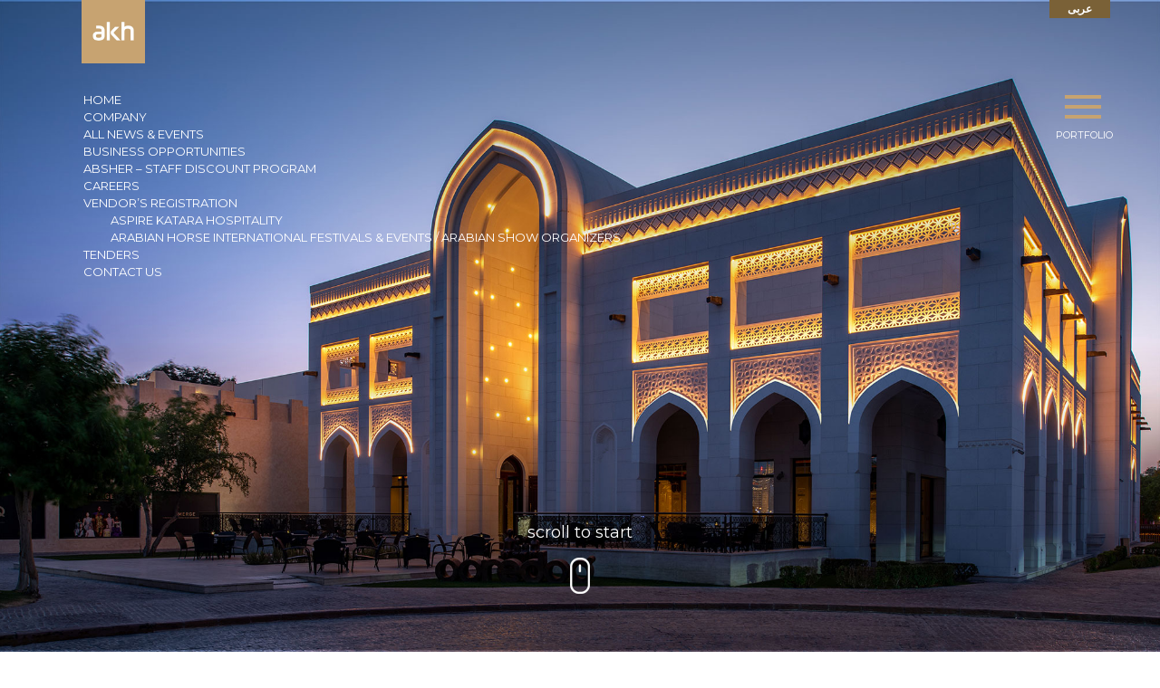

--- FILE ---
content_type: text/html; charset=UTF-8
request_url: https://akh.com.qa/category/pinup/
body_size: 68666
content:

<!DOCTYPE html>
<!--[if lt IE 7 ]><html class="ie ie6" lang="en"> <![endif]-->
<!--[if IE 7 ]><html class="ie ie7" lang="en"> <![endif]-->
<!--[if IE 8 ]><html class="ie ie8" lang="en"> <![endif]-->
<!--[if (gte IE 9)|!(IE)]><!-->
<html lang="en-US" > <!--<![endif]-->
	
    <head>
	
	<style id="antiClickjack">body{display:none !important;}</style>
	<script type="text/javascript">
	   if (self === top) {
		   var antiClickjack = document.getElementById("antiClickjack");
		   antiClickjack.parentNode.removeChild(antiClickjack);
	   } else {
		   top.location = self.location;
	   }
	</script>
       <meta http-equiv="Content-type" content="text/html; charset=UTF-8">
	<meta name="viewport" content="width=device-width, initial-scale=1.0, maximum-scale=1.0, user-scalable=no">
	<meta http-equiv="x-ua-compatible" content="IE=9" >
               
	<meta name="description" content="Aspire Katara Hospitality (AKH) specializes in the field of hospitality and leisure. We envisage bringing to Doha authentic cuisines from all over the world and we go a step ahead by creating a unique ambiance to our restaurants yet maintain the rich tradition and culture of Qatar. We also provide consultancy and hospitality services to hotels, concept development for retail shops, event management and catering services. After conducting extensive research, we have also introduced to Doha high-end retail and food beverage concepts from abroad. In addition, we have also developed our own concepts which are fully operational and very popular in the region.">
       <meta name="Keywords" content="AKH, Aspire Katara Hospitality, Qatar, Doha, Suhaim bin Hamad Street, leisure, restaurants,  dining outlets,Sukar Pasha Ottoman Lounge, L?wzaar Seafood Market, Kunafa Albisana, Shawarma Albisana, le Vesuvio Italian Restaurant, Chac?Late, El Cigar Lounge, and the Red Velvet Cupcakery, Aspire Grand Cafe, Burgeri Burger Lounge, Aspire Park, united kingdom, "/> 
	<meta name="author" content="Digital Evolutions - Dubai">
	<meta name="subject" content="Aspire Katara Hospitality">
	<meta name="Geography" content="Suhaim bin Hamad Street, 1st Floor Al-Asmakh Building (Regency Travel & Tours HQ) P.O. Box 10737 Doha, Qatar">	
	<meta name="Language" content="English">
	<meta name-equiv="cache-control" content="public">
	<meta name="Copyright" content="www.akh.com 2013 - 2015">
	<meta name="distribution" content="Global">
	<meta name="Robots" content="index,follow">
	<meta name="city" content="Doha">
	<meta name="country" content="Qatar">
	<link rel="preconnect" href="https://fonts.googleapis.com">
<link rel="preconnect" href="https://fonts.gstatic.com" crossorigin>
<link href="https://fonts.googleapis.com/css2?family=Philosopher:ital,wght@0,400;0,700;1,400;1,700&family=Satisfy&display=swap" rel="stylesheet">
	<link rel="shortcut icon" href="//www.akh.com.qa/wp-content/themes/DEstiny/images/favicon.ico">
	<link rel="icon" type="image/x-icon" href="//www.akh.com.qa/wp-content/themes/DEstiny/images/favicon.ico"/>
       <link rel="apple-touch-icon-precomposed" href="//www.akh.com.qa/wp-content/themes/DEstiny/images/AKH-favicon-apple.png" />
        <script type="text/javascript">
            var base_url = 'https://akh.com.qa/';
        </script>
	<!-- <script>

  		(function(i,s,o,g,r,a,m){i['GoogleAnalyticsObject']=r;i[r]=i[r]||function(){
  		(i[r].q=i[r].q||[]).push(arguments)},i[r].l=1*new Date();a=s.createElement(o),
  		m=s.getElementsByTagName(o)[0];a.async=1;a.src=g;m.parentNode.insertBefore(a,m)
  		})(window,document,'script','//www.google-analytics.com/analytics.js','ga');
  		ga('create', 'UA-45096646-1', 'auto');
  		ga('send', 'pageview');
	</script>
       <script>

  		(function(i,s,o,g,r,a,m){i['GoogleAnalyticsObject']=r;i[r]=i[r]||function(){
  		(i[r].q=i[r].q||[]).push(arguments)},i[r].l=1*new Date();a=s.createElement(o),
  		m=s.getElementsByTagName(o)[0];a.async=1;a.src=g;m.parentNode.insertBefore(a,m)
  		})(window,document,'script','//www.google-analytics.com/analytics.js','ga');
  		ga('create', 'UA-89389613-1', 'auto');
  		ga('send', 'pageview');
	</script>-->
<!-- Global site tag (gtag.js) - Google Analytics -->
<!-- <script async src="https://www.googletagmanager.com/gtag/js?id=UA-167194436-1"></script>
<script>
  window.dataLayer = window.dataLayer || [];
  function gtag(){dataLayer.push(arguments);}
  gtag('js', new Date());

  gtag('config', 'UA-167194436-1');
</script> -->
<!-- Global site tag (gtag.js) - Google Analytics -->
<script async src="https://www.googletagmanager.com/gtag/js?id=UA-167308619-1"></script>
<script>
  window.dataLayer = window.dataLayer || [];
  function gtag(){dataLayer.push(arguments);}
  gtag('js', new Date());

  gtag('config', 'UA-167308619-1');
</script>

        <title>pinup &#8211; AKH</title>
<meta name='robots' content='max-image-preview:large' />
<link rel='dns-prefetch' href='//code.jquery.com' />
<link rel="alternate" type="application/rss+xml" title="AKH &raquo; pinup Category Feed" href="https://akh.com.qa/category/pinup/feed/" />
<style id='wp-img-auto-sizes-contain-inline-css' type='text/css'>
img:is([sizes=auto i],[sizes^="auto," i]){contain-intrinsic-size:3000px 1500px}
/*# sourceURL=wp-img-auto-sizes-contain-inline-css */
</style>

<link rel='stylesheet' id='formidable-css' href='https://akh.com.qa/wp-content/plugins/formidable/css/formidableforms.css?ver=1141050' type='text/css' media='all' />
<link rel='stylesheet' id='wp-components-css' href='https://akh.com.qa/wp-includes/css/dist/components/style.min.css?ver=6.9' type='text/css' media='all' />
<link rel='stylesheet' id='wp-preferences-css' href='https://akh.com.qa/wp-includes/css/dist/preferences/style.min.css?ver=6.9' type='text/css' media='all' />
<link rel='stylesheet' id='wp-block-editor-css' href='https://akh.com.qa/wp-includes/css/dist/block-editor/style.min.css?ver=6.9' type='text/css' media='all' />
<link rel='stylesheet' id='popup-maker-block-library-style-css' href='https://akh.com.qa/wp-content/plugins/popup-maker/dist/packages/block-library-style.css?ver=dbea705cfafe089d65f1' type='text/css' media='all' />
<link rel='stylesheet' id='contact-form-7-css' href='https://akh.com.qa/wp-content/plugins/contact-form-7/includes/css/styles.css?ver=6.1.4' type='text/css' media='all' />
<link rel='stylesheet' id='DEstiny-skeleton-css' href='https://akh.com.qa/wp-content/themes/DEstiny/css/theme/skeleton.css?ver=6.9' type='text/css' media='all' />
<link rel='stylesheet' id='DEstiny-style-css' href='https://akh.com.qa/wp-content/themes/DEstiny/style.css?ver=6.9' type='text/css' media='all' />
<link rel='stylesheet' id='DEstiny-prettyPhoto-css' href='https://akh.com.qa/wp-content/themes/DEstiny/css/theme/prettyPhoto.css?ver=6.9' type='text/css' media='all' />
<link rel='stylesheet' id='DEstiny-shortcodes-css' href='https://akh.com.qa/wp-content/themes/DEstiny/css/theme/shortcodes.css?ver=6.9' type='text/css' media='all' />
<link rel='stylesheet' id='DEstiny-media-css' href='https://akh.com.qa/wp-content/themes/DEstiny/css/theme/media.css?ver=6.9' type='text/css' media='all' />
<link rel='stylesheet' id='DEstiny-theme-style-css' href='https://akh.com.qa/wp-content/themes/DEstiny/css/theme/style.css?ver=6.9' type='text/css' media='all' />
<link rel='stylesheet' id='DEstiny-akh-color-css' href='https://akh.com.qa/wp-content/themes/DEstiny/css/theme/akh-color.css?ver=6.9' type='text/css' media='all' />
<link rel='stylesheet' id='DEstiny-font-awesome-css' href='https://akh.com.qa/wp-content/themes/DEstiny/css/font-awesome.min.css?ver=6.9' type='text/css' media='all' />
<link rel='stylesheet' id='DEstiny-main-css' href='https://akh.com.qa/wp-content/themes/DEstiny/css/main.css?ver=6.9' type='text/css' media='all' />
<link rel='stylesheet' id='DEstiny-normalize-css' href='https://akh.com.qa/wp-content/themes/DEstiny/css/normalize.css?ver=6.9' type='text/css' media='all' />
<link rel='stylesheet' id='DEstiny-bootsrtap-css' href='https://akh.com.qa/wp-content/themes/DEstiny/css/bootstrap.css?ver=6.9' type='text/css' media='all' />
<link rel='stylesheet' id='DEstiny-reset-css' href='https://akh.com.qa/wp-content/themes/DEstiny/css/reset.css?ver=6.9' type='text/css' media='all' />
<link rel='stylesheet' id='DEstiny-core-css' href='https://akh.com.qa/wp-content/themes/DEstiny/css/style.css?ver=6.9' type='text/css' media='all' />
<link rel='stylesheet' id='DEstiny-animations-css' href='https://akh.com.qa/wp-content/themes/DEstiny/css/animations.css?ver=6.9' type='text/css' media='all' />
<link rel='stylesheet' id='DEstiny-bo-css' href='https://akh.com.qa/wp-content/themes/DEstiny/css/business-opportunities.css?ver=6.9' type='text/css' media='all' />
<link rel='stylesheet' id='DEstiny-responsive-css' href='https://akh.com.qa/wp-content/themes/DEstiny/css/responsive.css?ver=6.9' type='text/css' media='all' />
<link rel='stylesheet' id='DEstiny-slicknav-css' href='https://akh.com.qa/wp-content/themes/DEstiny/css/slicknav.css?ver=6.9' type='text/css' media='all' />
<link rel='stylesheet' id='DEstiny-fotorama-css' href='https://akh.com.qa/wp-content/themes/DEstiny/css/fotorama.css?ver=6.9' type='text/css' media='all' />
<link rel='stylesheet' id='DEstiny-owl-carousel-css' href='https://akh.com.qa/wp-content/themes/DEstiny/css/owl.carousel.css?ver=6.9' type='text/css' media='all' />
<link rel='stylesheet' id='welcomepopup-css' href='https://akh.com.qa/wp-content/plugins/welcome-popup/css/welcome-popup.css?ver=1.75' type='text/css' media='all' />
<link rel='stylesheet' id='popup-maker-site-css' href='//akh.com.qa/wp-content/uploads/pum/pum-site-styles.css?generated=1610257153&#038;ver=1.21.5' type='text/css' media='all' />
<script type="text/javascript" src="https://akh.com.qa/wp-includes/js/jquery/jquery.min.js?ver=3.7.1" id="jquery-core-js"></script>
<script type="text/javascript" src="https://akh.com.qa/wp-includes/js/jquery/jquery-migrate.min.js?ver=3.4.1" id="jquery-migrate-js"></script>
<script type="text/javascript" src="//code.jquery.com/jquery-2.0.2.js?ver=6.9" id="DEstiny-script-jquery-js"></script>
<link rel="https://api.w.org/" href="https://akh.com.qa/wp-json/" /><link rel="alternate" title="JSON" type="application/json" href="https://akh.com.qa/wp-json/wp/v2/categories/44" /><link rel="EditURI" type="application/rsd+xml" title="RSD" href="https://akh.com.qa/xmlrpc.php?rsd" />


		<style type="text/css">
			
			#welcomepopup_window{
width:610px!important;
height:640px!important;
}
		</style>
		<script type="text/javascript">
			var welcomepopup_cookie_value = "1461569048";
			var welcomepopup_delay_value = 0;
			var welcomepopup_start_delay_value = 1000*0;
			var welcomepopup_once_per_visit = "off";
			var welcomepopup_cookie_ttl = 0;
			var welcomepopup_value_overlay_bg_color = "#f4f4f4";
			var welcomepopup_value_overlay_opacity = "0.8";
			var welcomepopup_value_popup_bg_color = "#ffffff";
			var welcomepopup_value_popup_bg_url = "";
			var welcomepopup_value_width = 610;
			var welcomepopup_value_height = 640;
			var welcomepopup_value_hide_close = "off";
			var welcomepopup_value_disable_mobile = "off";
			var welcomepopup_value_display_onload = "off";
			var welcomepopup_value_autoplay_compatibility = "off";
			
		</script>		<style type="text/css" id="wp-custom-css">
			#Enquire article .BrandContactForm .frm_submit{ margin-top:0px!important;}
#BrandOffers header h2{
	
text-align:center !important;
}

#Brand-Gallery header h2{
	
text-align:center !important;
}

#Locationmap-Contact header h2{
	
text-align:center !important;
}

#Enquire header h2{
	
text-align:center !important;
}

.button {
	background-color: transparent;
  font-size: 16px;
  margin: 4px 4px;
}

#contact header span{color:#fff!important;}

.brand-menu-pop{background: #fff!important;}		</style>
		    </head>
    <body class="onepage" data-spy="scroll" data-target=".navigation" data-offset="82">
        

        <div id="load"></div>
        <!-- START PAGE WRAP -->
        <div class="page-wrap ">

<!-- START HOME SECTION -->    
<!-- <div id="home" class="home-parallax home1"> -->
<div id="home" class="home-slider home1">

    <div id="owl-carousel" class="  owl-theme owl-carousel-banner">
        <div class="item">
          <img class="img-fit" src="https://akh.com.qa/wp-content/themes/DEstiny/images/b1.jpg">
        </div>
        <div class="item">
            <img class="img-fit" src="https://akh.com.qa/wp-content/themes/DEstiny/images/b2.jpg">
        </div>
        <div class="item">
            <img class="img-fit" src="https://akh.com.qa/wp-content/themes/DEstiny/images/b3.jpg">
        </div>
         
      </div>







    <!-- <ul id="scene" class="scene">
        <li class="layer fearther1" data-depth="1.00"><img src="/images/feather1.png"></li>
        <li class="layer fearther2" data-depth="0.90"><img src="<?php// echo get_stylesheet_directory_uri(); ?>/images/feather2.png"></li>
        <li class="layer fearther3" data-depth="0.80"><img src="/images/feather3.png"></li>
        <li class="layer fearther4" data-depth="0.70"><img src="/images/feather4.png"></li>
        <li class="layer fearther5" data-depth="0.65"><img src="<?php// echo get_stylesheet_directory_uri(); ?>/images/feather5.png"></li>
        <li class="layer fearther6" data-depth="0.60"><img src="/images/feather6.png"></li>
        <li class="layer fearther7" data-depth="0.50"><img src="/images/feather7.png"></li>
        <li class="layer fearther8" data-depth="0.40"><img src="/images/feather8.png"></li>
        <li class="layer fearther9" data-depth="0.30"><img src="/images/feather9.png"></li>
        <li class="layer fearther10" data-depth="0.20"><img src="/images/feather10.png"></li>
        <li class="layer akh-logo" data-depth="0.05"><img src="/images/aspire-katara-hospitality-home-logo.png"></li>
    </ul> -->
    <div class="home-text-wrapper">
        <div class="container clearfix">
            <nav id="ManNav">
                <div class="menu-tenders-container"><ul id="menu-tenders" class="main-menu primary"><li id="menu-item-8008" class="menu-item menu-item-type-custom menu-item-object-custom menu-item-home menu-item-8008"><a href="https://akh.com.qa/">Home</a></li>
<li id="menu-item-8311" class="menu-item menu-item-type-custom menu-item-object-custom menu-item-8311"><a href="#company-profile">Company</a></li>
<li id="menu-item-8009" class="menu-item menu-item-type-post_type menu-item-object-page menu-item-8009"><a href="https://akh.com.qa/all-news-and-events/">All News &#038; Events</a></li>
<li id="menu-item-8302" class="menu-item menu-item-type-custom menu-item-object-custom menu-item-8302"><a href="#Business%20Opportunities">Business Opportunities</a></li>
<li id="menu-item-8333" class="menu-item menu-item-type-custom menu-item-object-custom menu-item-8333"><a href="https://absher.akh.com.qa/Login">Absher &#8211; Staff Discount Program</a></li>
<li id="menu-item-8011" class="menu-item menu-item-type-post_type menu-item-object-page menu-item-8011"><a href="https://akh.com.qa/careers/">Careers</a></li>
<li id="menu-item-8270" class="menu-item menu-item-type-custom menu-item-object-custom menu-item-has-children menu-item-8270"><a href="https://vendors.akh.com.qa">Vendor&#8217;s Registration</a>
<ul class="sub-menu">
	<li id="menu-item-8279" class="menu-item menu-item-type-custom menu-item-object-custom menu-item-8279"><a href="https://vendors.akh.com.qa/Login">Aspire Katara Hospitality</a></li>
	<li id="menu-item-8280" class="menu-item menu-item-type-custom menu-item-object-custom menu-item-8280"><a href="https://vendors.akh.com.qa/Login?mid=1">Arabian Horse International Festivals &#038; Events  / Arabian Show Organizers</a></li>
</ul>
</li>
<li id="menu-item-8325" class="menu-item menu-item-type-custom menu-item-object-custom menu-item-8325"><a href="https://akh.com.qa/tenders_en">Tenders</a></li>
<li id="menu-item-8308" class="menu-item menu-item-type-custom menu-item-object-custom menu-item-8308"><a href="#contact">Contact Us</a></li>
</ul></div>            </nav>
            <nav class="menu-opener">
                <div class="menu-opener-inner">
                    <span class="top-bar"></span>
                    <span class="middle-bar"></span>
                    <span class="bottom-bar"></span>
                </div>
                <span class="portfolio-text">PORTFOLIO</span>
            </nav>
            <div class="menu-div">
                <div class="menu">
                    <ul class="menu-inner">
                        <li class="close-menu">Portfolio</li>
                                                                                                            <li class="menu-link bayt.eltalleh?utm_source=ig_web_button_share_sheet&#038;igsh=MXFiNmlxNmh4NnRzag=="><a href="https://www.instagram.com/bayt.eltalleh?utm_source=ig_web_button_share_sheet&#038;igsh=MXFiNmlxNmh4NnRzag==" data-widget="#bayt.eltalleh?utm_source=ig_web_button_share_sheet&#038;igsh=MXFiNmlxNmh4NnRzag==">Bayt El Talleh</a>
                                    <div class="brand-menu-pop" id="bayt.eltalleh?utm_source=ig_web_button_share_sheet&#038;igsh=MXFiNmlxNmh4NnRzag==">
                                        
                					      <a href="http://www.instagram.com/bayt.eltalleh/?igshid=YmMyMTA2M2Y%3D" target="_blank" style="display: block;  width: 32px;   height: 32px; margin: 10px auto 0;  text-align: center;  position: relative; border : none;"><i class="fa fa-instagram" style="font-size:32px;color:#c6a371"></i></a> 
                					                      					      <img width="85" height="85" style="" data-original="https://akh.com.qa/wp-content/uploads/2021/02/bayt1.png" class="attachment-brand-portfolio-logo wp-post-image lazyload" alt="Bayt El Talleh" /> 
                         
                                        <p><br>Bayt El Talleh is Levantine cuisine restaurant with a magnificent view over Katara south hills, serving authentic, home-style food made Lebanese and Middle-Eastern dishes.</br>
<br></p>
                                        <a href="https://www.instagram.com/bayt.eltalleh?utm_source=ig_web_button_share_sheet&#038;igsh=MXFiNmlxNmh4NnRzag==">More</a>
                                        <br>
                                    </div>             
                                </li>
                                                                <li class="menu-link burgeridoha?utm_source=ig_web_button_share_sheet&#038;igsh=MWwydWI2enN4eXg4eQ=="><a href="https://www.instagram.com/burgeridoha?utm_source=ig_web_button_share_sheet&#038;igsh=MWwydWI2enN4eXg4eQ==" data-widget="#burgeridoha?utm_source=ig_web_button_share_sheet&#038;igsh=MWwydWI2enN4eXg4eQ==">Burgeri</a>
                                    <div class="brand-menu-pop" id="burgeridoha?utm_source=ig_web_button_share_sheet&#038;igsh=MWwydWI2enN4eXg4eQ==">
                                        
                					      <a href="http://www.instagram.com/burgeridoha/?igshid=YmMyMTA2M2Y%3D" target="_blank" style="display: block;  width: 32px;   height: 32px; margin: 10px auto 0;  text-align: center;  position: relative; border : none;"><i class="fa fa-instagram" style="font-size:32px;color:#c6a371"></i></a> 
                					                      					      <img width="85" height="85" style="" data-original="https://akh.com.qa/wp-content/uploads/2015/04/burgery-brand-logo.jpg" class="attachment-brand-portfolio-logo wp-post-image lazyload" alt="Burgeri" /> 
                         
                                        <p><br>Burgeri, situated at Aspire Park is an ‘Americana’ vintage-themed burger and hotdog house serving freshly-prepared premium quality halal meat. The menu focuses primarily on burgers made from certified Angus and Wagyu Beef, chicken sandwiches, hot dogs and the variety of fries along with...</p>
                                        <a href="https://www.instagram.com/burgeridoha?utm_source=ig_web_button_share_sheet&#038;igsh=MWwydWI2enN4eXg4eQ==">More</a>
                                        <br>
                                    </div>             
                                </li>
                                                                <li class="menu-link chabrat.almina?utm_source=ig_web_button_share_sheet&#038;igsh=Z2FyaHp5YnR6c2py"><a href="https://www.instagram.com/chabrat.almina?utm_source=ig_web_button_share_sheet&#038;igsh=Z2FyaHp5YnR6c2py" data-widget="#chabrat.almina?utm_source=ig_web_button_share_sheet&#038;igsh=Z2FyaHp5YnR6c2py">Chabrat Al Mina</a>
                                    <div class="brand-menu-pop" id="chabrat.almina?utm_source=ig_web_button_share_sheet&#038;igsh=Z2FyaHp5YnR6c2py">
                                        
                					      <a href="http://www.instagram.com/chabrat.almina/?igshid=YmMyMTA2M2Y%3D" target="_blank" style="display: block;  width: 32px;   height: 32px; margin: 10px auto 0;  text-align: center;  position: relative; border : none;"><i class="fa fa-instagram" style="font-size:32px;color:#c6a371"></i></a> 
                					                      					      <img width="85" height="85" style="" data-original="https://akh.com.qa/wp-content/uploads/2023/05/chabrat-al-mina.jpg" class="attachment-brand-portfolio-logo wp-post-image lazyload" alt="Chabrat Al Mina" /> 
                         
                                        <p>Once you've spotted the most alluring fish or crustacean on our counter (charged by weight), you decide how you'd like it cooked in the Mediterranean, far eastern, Arabic, or Japanese style.</p>
                                        <a href="https://www.instagram.com/chabrat.almina?utm_source=ig_web_button_share_sheet&#038;igsh=Z2FyaHp5YnR6c2py">More</a>
                                        <br>
                                    </div>             
                                </li>
                                                                <li class="menu-link chaclatedoha?utm_source=ig_web_button_share_sheet&#038;igsh=bWNidjkzOTZsdWNv"><a href="https://www.instagram.com/chaclatedoha?utm_source=ig_web_button_share_sheet&#038;igsh=bWNidjkzOTZsdWNv" data-widget="#chaclatedoha?utm_source=ig_web_button_share_sheet&#038;igsh=bWNidjkzOTZsdWNv">Chac’Late</a>
                                    <div class="brand-menu-pop" id="chaclatedoha?utm_source=ig_web_button_share_sheet&#038;igsh=bWNidjkzOTZsdWNv">
                                        
                					      <a href="http://www.instagram.com/chaclatedoha/?igshid=YmMyMTA2M2Y%3D" target="_blank" style="display: block;  width: 32px;   height: 32px; margin: 10px auto 0;  text-align: center;  position: relative; border : none;"><i class="fa fa-instagram" style="font-size:32px;color:#c6a371"></i></a> 
                					                      					      <img width="85" height="85" style="" data-original="https://akh.com.qa/wp-content/uploads/2015/04/chaclate-logo.png" class="attachment-brand-portfolio-logo wp-post-image lazyload" alt="Chac’Late" /> 
                         
                                        <p><br>Chac’Late gives the game away as to what is on offer at this European-themed chocolatier, as the name is, phonetically, how a local child would pronounce the name of the main product at this outstanding new outlet.
<br/><br/>
AKH has brought to Qatar the finest examples of the king of...</p>
                                        <a href="https://www.instagram.com/chaclatedoha?utm_source=ig_web_button_share_sheet&#038;igsh=bWNidjkzOTZsdWNv">More</a>
                                        <br>
                                    </div>             
                                </li>
                                                                <li class="menu-link ?igshid=YmMyMTA2M2YD"><a href="http://instagram.com/chapatiandkarak/?igshid=YmMyMTA2M2YD" data-widget="#?igshid=YmMyMTA2M2YD">Chapati &#038; Karak</a>
                                    <div class="brand-menu-pop" id="?igshid=YmMyMTA2M2YD">
                                        
                					      <a href="http://www.instagram.com/chapatiandkarak/?igshid=YmMyMTA2M2Y%3D" target="_blank" style="display: block;  width: 32px;   height: 32px; margin: 10px auto 0;  text-align: center;  position: relative; border : none;"><i class="fa fa-instagram" style="font-size:32px;color:#c6a371"></i></a> 
                					                      					      <img width="85" height="85" style="" data-original="https://akh.com.qa/wp-content/uploads/2015/04/chapti-katak-logo.jpg" class="attachment-brand-portfolio-logo wp-post-image lazyload" alt="Chapati &#038; Karak" /> 
                         
                                        <p><br>The café’s concept takes after a traditional Indian cuisine ritual that entered the GCC region and Qatar 50 years ago and has become ingrained in Doha’s food culture. Nowhere is this widespread success more evident than in the queue of cars lining up daily in front of the “Chapati &...</p>
                                        <a href="http://instagram.com/chapatiandkarak/?igshid=YmMyMTA2M2YD">More</a>
                                        <br>
                                    </div>             
                                </li>
                                                                <li class="menu-link feeh.alaafia?utm_source=ig_web_button_share_sheet&#038;igsh=MXRvYzI3OTB0eTY1Yw=="><a href="https://www.instagram.com/feeh.alaafia?utm_source=ig_web_button_share_sheet&#038;igsh=MXRvYzI3OTB0eTY1Yw==" data-widget="#feeh.alaafia?utm_source=ig_web_button_share_sheet&#038;igsh=MXRvYzI3OTB0eTY1Yw==">Feeh Al Aafia</a>
                                    <div class="brand-menu-pop" id="feeh.alaafia?utm_source=ig_web_button_share_sheet&#038;igsh=MXRvYzI3OTB0eTY1Yw==">
                                        
                					      <a href="http://www.instagram.com/feeh.alaafia/?igshid=YmMyMTA2M2Y%3D" target="_blank" style="display: block;  width: 32px;   height: 32px; margin: 10px auto 0;  text-align: center;  position: relative; border : none;"><i class="fa fa-instagram" style="font-size:32px;color:#c6a371"></i></a> 
                					                      					      <img width="85" height="85" style="" data-original="https://akh.com.qa/wp-content/uploads/2023/04/feeh.png" class="attachment-brand-portfolio-logo wp-post-image lazyload" alt="Feeh Al Aafia" /> 
                         
                                        <p><br>Over the centuries, Qatari food has been influenced by the Levant, North Africa, and the Indian subcontinent, as well as nomadic Bedouin culture. The result is a cuisine full of complex flavors with a combination of slow cooking techniques and a rich blend of spices. The newest and most...</p>
                                        <a href="https://www.instagram.com/feeh.alaafia?utm_source=ig_web_button_share_sheet&#038;igsh=MXRvYzI3OTB0eTY1Yw==">More</a>
                                        <br>
                                    </div>             
                                </li>
                                                                <li class="menu-link ?next=%2Fhindamkatara%2F&#038;source=omni_redirect&#038;hl=en"><a href="https://www.instagram.com/accounts/login/?next=%2Fhindamkatara%2F&#038;source=omni_redirect&#038;hl=en" data-widget="#?next=%2Fhindamkatara%2F&#038;source=omni_redirect&#038;hl=en">Hindam Katara</a>
                                    <div class="brand-menu-pop" id="?next=%2Fhindamkatara%2F&#038;source=omni_redirect&#038;hl=en">
                                        
                					      <a href="http://www.instagram.com/hindamkatara/?igshid=YmMyMTA2M2Y%3D" target="_blank" style="display: block;  width: 32px;   height: 32px; margin: 10px auto 0;  text-align: center;  position: relative; border : none;"><i class="fa fa-instagram" style="font-size:32px;color:#c6a371"></i></a> 
                					                      					      <img width="85" height="85" style="" data-original="https://akh.com.qa/wp-content/uploads/2021/02/hindam.png" class="attachment-brand-portfolio-logo wp-post-image lazyload" alt="Hindam Katara" /> 
                         
                                        <p><br>A traditionally-inspired upscale barber and tailor shop located in 21 High Street – Katara which personalizes in customer experience that's unmatched in both quality and character.</p>
                                        <a href="https://www.instagram.com/accounts/login/?next=%2Fhindamkatara%2F&#038;source=omni_redirect&#038;hl=en">More</a>
                                        <br>
                                    </div>             
                                </li>
                                                                <li class="menu-link lwzaar?utm_source=ig_web_button_share_sheet&#038;igsh=MWs5N2txZW5sb2dtNQ=="><a href="https://www.instagram.com/lwzaar?utm_source=ig_web_button_share_sheet&#038;igsh=MWs5N2txZW5sb2dtNQ==" data-widget="#lwzaar?utm_source=ig_web_button_share_sheet&#038;igsh=MWs5N2txZW5sb2dtNQ==">L&#8217;wzaar Seafood Market</a>
                                    <div class="brand-menu-pop" id="lwzaar?utm_source=ig_web_button_share_sheet&#038;igsh=MWs5N2txZW5sb2dtNQ==">
                                        
                					      <a href="http://www.instagram.com/lwzaar/?igshid=YmMyMTA2M2Y%3D" target="_blank" style="display: block;  width: 32px;   height: 32px; margin: 10px auto 0;  text-align: center;  position: relative; border : none;"><i class="fa fa-instagram" style="font-size:32px;color:#c6a371"></i></a> 
                					                      					      <img width="85" height="85" style="" data-original="https://akh.com.qa/wp-content/uploads/2015/04/Lwzaar.png" class="attachment-brand-portfolio-logo wp-post-image lazyload" alt="L&#8217;wzaar Seafood Market" /> 
                         
                                        <p><br>Upon entering L’wzaar, the interactive open kitchen and a four-meter-long seafood display gives the diner a candid look at what feasts of the sea await them. The restaurant’s original décor and blue mosaic flooring are meant to provide an environment that is contemporary and...</p>
                                        <a href="https://www.instagram.com/lwzaar?utm_source=ig_web_button_share_sheet&#038;igsh=MWs5N2txZW5sb2dtNQ==">More</a>
                                        <br>
                                    </div>             
                                </li>
                                                                <li class="menu-link ?utm_source=ig_web_button_share_sheet&#038;igsh=MWt5eWtwZXRoZG0yZg%3D%3D#"><a href="https://www.instagram.com/lamesadoha/?utm_source=ig_web_button_share_sheet&#038;igsh=MWt5eWtwZXRoZG0yZg%3D%3D#" data-widget="#?utm_source=ig_web_button_share_sheet&#038;igsh=MWt5eWtwZXRoZG0yZg%3D%3D#">La Mesa</a>
                                    <div class="brand-menu-pop" id="?utm_source=ig_web_button_share_sheet&#038;igsh=MWt5eWtwZXRoZG0yZg%3D%3D#">
                                        
                					      <a href="http://www.instagram.com/lamesadoha/?igshid=YmMyMTA2M2Y%3D" target="_blank" style="display: block;  width: 32px;   height: 32px; margin: 10px auto 0;  text-align: center;  position: relative; border : none;"><i class="fa fa-instagram" style="font-size:32px;color:#c6a371"></i></a> 
                					                      					      <img width="85" height="85" style="" data-original="https://akh.com.qa/wp-content/uploads/2023/05/la-mesa-logo.jpg" class="attachment-brand-portfolio-logo wp-post-image lazyload" alt="La Mesa" /> 
                         
                                        <p>Prepare to embark on a gastronomic journey that captures the artistry of Argentine grilling at La Mesa. Our menu proudly showcases the mastery of open-flame cooking, where prime cuts of delectable beef are transformed into culinary perfection, infusing each bite with mesmerizing flavors that...</p>
                                        <a href="https://www.instagram.com/lamesadoha/?utm_source=ig_web_button_share_sheet&#038;igsh=MWt5eWtwZXRoZG0yZg%3D%3D#">More</a>
                                        <br>
                                    </div>             
                                </li>
                                                                <li class="menu-link levesuvio?utm_source=ig_web_button_share_sheet&#038;igsh=MWFmNWQ1eTNnNzJqMw=="><a href="https://www.instagram.com/levesuvio?utm_source=ig_web_button_share_sheet&#038;igsh=MWFmNWQ1eTNnNzJqMw==" data-widget="#levesuvio?utm_source=ig_web_button_share_sheet&#038;igsh=MWFmNWQ1eTNnNzJqMw==">le Vesuvio</a>
                                    <div class="brand-menu-pop" id="levesuvio?utm_source=ig_web_button_share_sheet&#038;igsh=MWFmNWQ1eTNnNzJqMw==">
                                        
                					      <a href="http://www.instagram.com/levesuvio/?igshid=YmMyMTA2M2Y%3D" target="_blank" style="display: block;  width: 32px;   height: 32px; margin: 10px auto 0;  text-align: center;  position: relative; border : none;"><i class="fa fa-instagram" style="font-size:32px;color:#c6a371"></i></a> 
                					                      					      <img width="85" height="85" style="" data-original="https://akh.com.qa/wp-content/uploads/2015/04/le-vesuvio-logo.png" class="attachment-brand-portfolio-logo wp-post-image lazyload" alt="le Vesuvio" /> 
                         
                                        <p><br>Named after the famous volcano in Naples, le Vesuvio offers a full menu of exquisite Italian cuisine. The premium quality of food includes piping-hot pizzas from an authentic wood-fired oven. As any self-respecting Italian will attest, the only way that one of the world’s most renowned and...</p>
                                        <a href="https://www.instagram.com/levesuvio?utm_source=ig_web_button_share_sheet&#038;igsh=MWFmNWQ1eTNnNzJqMw==">More</a>
                                        <br>
                                    </div>             
                                </li>
                                                                <li class="menu-link sukarpasha?utm_source=ig_web_button_share_sheet&#038;igsh=MXgwNncxcGE3aGJ1ag=="><a href="https://www.instagram.com/sukarpasha?utm_source=ig_web_button_share_sheet&#038;igsh=MXgwNncxcGE3aGJ1ag==" data-widget="#sukarpasha?utm_source=ig_web_button_share_sheet&#038;igsh=MXgwNncxcGE3aGJ1ag==">Sukar Pasha Ottoman Lounge</a>
                                    <div class="brand-menu-pop" id="sukarpasha?utm_source=ig_web_button_share_sheet&#038;igsh=MXgwNncxcGE3aGJ1ag==">
                                        
                					      <a href="http://www.instagram.com/sukarpasha/?igshid=YmMyMTA2M2Y%3D" target="_blank" style="display: block;  width: 32px;   height: 32px; margin: 10px auto 0;  text-align: center;  position: relative; border : none;"><i class="fa fa-instagram" style="font-size:32px;color:#c6a371"></i></a> 
                					                      					      <img width="85" height="85" style="" data-original="https://akh.com.qa/wp-content/uploads/2015/04/Sukar-Pasha-Logo-Positive-4c-1.png" class="attachment-brand-portfolio-logo wp-post-image lazyload" alt="Sukar Pasha Ottoman Lounge" /> 
                         
                                        <p><br>Indulge into our majestic ottoman era ambience, as you go through our delectable Turkish dishes. Whether you are coming alone or as a group, you will find Sukar Pasha Ottoman Lounge casual, yet highly luxurious dining abode; a haven where ancient flavors and aromas will seduce your...</p>
                                        <a href="https://www.instagram.com/sukarpasha?utm_source=ig_web_button_share_sheet&#038;igsh=MXgwNncxcGE3aGJ1ag==">More</a>
                                        <br>
                                    </div>             
                                </li>
                                                    </ul>
                </div>
            </div>
            <div class="main-logo">
                <img src="https://akh.com.qa/wp-content/themes/DEstiny/images/logo-main.jpg"/>
            </div>
             <a href="https://akh.com.qa/ar"><span class="version-ar">عربى</span></a>
        </div>
    </div>
    <span class="scroll2start">scroll to start<br/><br/><img src="https://akh.com.qa/wp-content/themes/DEstiny/images/mouse-scroll.png"/></span>
</div>
<!-- END CS TEXT CONTAINER -->
<!-- END HOME SECTION -->

<!-- START PARALLAX SECTION -->	
<div id="parallax1" class="parallax" style="Display:none">
    <div class="bg1 parallax-bg"></div><!-- END PARALLAX BACKGROUND -->
    <div class="overlay"></div><!-- END PATTERN OVERLAY -->
    <div class="container clearfix">
        <div class="parallax-content">
            <div class="social-counts">
                <div data-effect="fadeInUp" class="fb-count akh-animate animated">
                    <span>3,063<br/><em>fans</em></span><img class="lazyload" data-original="https://akh.com.qa/wp-content/themes/DEstiny/images/facebook-icon.png"/>
                </div>
                <div data-effect="fadeInUp" class="twitter-count akh-animate animated">
                    <span>0<br/><em>followers</em></span><img class="lazyload" data-original="https://akh.com.qa/wp-content/themes/DEstiny/images/twitter-icon.png"/>
                </div>
                <div data-effect="fadeInUp" class="instagram-count akh-animate animated">                    
                   <span>984<br/><em>followers</em></span><img class="lazyload" data-original="https://akh.com.qa/wp-content/themes/DEstiny/images/instagram-icon.png"/>
                </div>
                <!--
                <div data-effect="fadeInUp" class="instagram-count akh-animate animated">
                    <span><br/><em>subscribers</em></span><img class="lazyload" data-original="/images/instagram-icon.png"/>
                </div>
                -->
            </div>
        </div><!-- END PARALLAX CONTENT -->
    </div><!-- END CONTAINER -->
</div>
<!-- END PARALLAX SECTION -->

<!-- START NAVIGATION -->
<nav class="light sticky-nav navigation">
    <!-- START CONTAINER -->	
    <div class="container clearfix">            		
        <div class="menu-tenders-container"><ul id="menu-tenders-1" class="main-menu primary"><li class="menu-item menu-item-type-custom menu-item-object-custom menu-item-home menu-item-8008"><a href="https://akh.com.qa/">Home</a></li>
<li class="menu-item menu-item-type-custom menu-item-object-custom menu-item-8311"><a href="#company-profile">Company</a></li>
<li class="menu-item menu-item-type-post_type menu-item-object-page menu-item-8009"><a href="https://akh.com.qa/all-news-and-events/">All News &#038; Events</a></li>
<li class="menu-item menu-item-type-custom menu-item-object-custom menu-item-8302"><a href="#Business%20Opportunities">Business Opportunities</a></li>
<li class="menu-item menu-item-type-custom menu-item-object-custom menu-item-8333"><a href="https://absher.akh.com.qa/Login">Absher &#8211; Staff Discount Program</a></li>
<li class="menu-item menu-item-type-post_type menu-item-object-page menu-item-8011"><a href="https://akh.com.qa/careers/">Careers</a></li>
<li class="menu-item menu-item-type-custom menu-item-object-custom menu-item-has-children menu-item-8270"><a href="https://vendors.akh.com.qa">Vendor&#8217;s Registration</a>
<ul class="sub-menu">
	<li class="menu-item menu-item-type-custom menu-item-object-custom menu-item-8279"><a href="https://vendors.akh.com.qa/Login">Aspire Katara Hospitality</a></li>
	<li class="menu-item menu-item-type-custom menu-item-object-custom menu-item-8280"><a href="https://vendors.akh.com.qa/Login?mid=1">Arabian Horse International Festivals &#038; Events  / Arabian Show Organizers</a></li>
</ul>
</li>
<li class="menu-item menu-item-type-custom menu-item-object-custom menu-item-8325"><a href="https://akh.com.qa/tenders_en">Tenders</a></li>
<li class="menu-item menu-item-type-custom menu-item-object-custom menu-item-8308"><a href="#contact">Contact Us</a></li>
</ul></div>        <div id="mobile-nav"></div>
    </div><!-- END CONTAINER -->	
</nav>
<!-- END NAVIGATION -->

<div id="ajpg1"></div>
<div id="ajpg2"></div>
<div id="ajpg3"></div>
<div id="ajpg4"></div>
<div id="ajpg5"></div>
<div id="ajpg6"></div>
<div id="ajpg7"></div>
<div id="ajpg8"></div>
<div id="ajpg9"></div>
<div id="ajpg10"></div>
<div id="ajpg11"></div>
<div id="ajpg12"></div>
<div id="ajpg13"></div>
<div id="ajpg14"></div>
<div id="ajpg15"></div>


<div id="ajpg1">
<!-- START ABOUT US SECTION -->
<div id="message-from-ceo" class="page">
    <div class="container">	
        <div class="row">
            <section class="page-session">
                                    <div class="col-lg-12">
                        <header data-effect="fadeInUp" class="akh-animate animated">
                                                                                            <img width="200" height="210" data-original="https://akh.com.qa/wp-content/uploads/2023/07/CEO-photo.png" class="attachment-post-thumbnail wp-post-image lazyload" alt="Kholoud-Al-Hail-ceo-akh">
                                                        <h2><span>Message</span>FROM CEO</h2>
                        </header>
                    </div>
                    <div data-effect="fadeInUp" class="col-lg-6 col-md-5 col-xs-12 akh-animate animated">            
                        <article class="m-quote">
                            <span class="auto-animate" data-animation="fadeInLeft" data-loop="no" data-delay="300" data-visible="yes">
                                <!--<strong>2015</strong><br/>is set to<br/>be a<br/>growth<br/>year for<br/>Aspire<br/>Katara<br/>Hospitality-->
								Aspire<br/> Katara<br/> Hospitality<br/>continues <br/>to grow…
                            </span>
                        </article>
                    </div>
                    <div data-effect="fadeInUp" class="col-lg-6 col-md-7 col-xs-12 akh-animate animated">
                        <article>
                            <p>Another new year is upon us and Aspire Katara Hospitality (AKH) – one of Qatar’s leading companies in the hospitality sector – seeks to build on the successes of previous years and welcome the challenges and opportunities presented by the year ahead.  </p>
<p> </p>
<p>AKH continues to grow and the main reason for this is the superb range of brands that come under its umbrella – brands that appeal to all sections of Qatari society. They range from dining at premium outlets like the L’wzaar Seafood Market to the fashionable and fun Red Velvet Cupcakery – just two of AKH’s expanding portfolio of branded outlets.  </p>
<p> </p>
<p>Not everything that AKH does is visible to the eye, however, with the company providing consultancy services for concept design, concept enhancement and management operations for a host of other hospitality companies within Qatar. High profile Event management is an important part of what we do.  </p>
<p> </p>
<p>AKH achieved numerous successes in previous years, including the opening of chocolate boutique Chac’Late in February 2013; the opening of American-themed burger joint Burgeri in June 2013;  The opening of Al Jazeera Media Cafe in Katara in May 2015; The opening of Burgeri Bus in August 2015; The opening of Chac&#8217;Late extension in January 2016; Conceptualization, management and execution of Ramadan lighting as well as other hospitality activities within Katara Cultural Village, such as the Qatar National Day decoration and the event management of the Katara Traditional Dhow Festival. The opening of the 3rd Katara Traditional Dhow Festival 2013 was under the auspices of His Highness Sheikh Tamim Bin Hamad Al Thani, the Emir of the State of Qatar.  </p>
<p> </p>
<p>AKH completed its plans to open two outlets abroad. The ‘Chapati &amp; Karak’ restaurant in London’s Brompton Street (at the exclusive Knightsbridge area of the British capital) opened in January 2014 and Burgeri restaurant in 22 Great Marlborough Street, London opened in July 2016. This year, there are more projects to look forward to in Katara Cultural Village and Aspire Park.  </p>
<p> </p>
<p>AKH is a company defined not only by bringing the best dining experiences and hospitality to its customers but also a clear vision and ambition to become a global brand. 2014 marks a real push to turn this vision into reality by expanding and exporting the quality brands AKH has built up in Qatar, and also promoting the consultancy services it offers to a wider audience.  </p>
<p> </p>
<p>The company already has the presence in London, but this is only the beginning. By nurturing our brands – and accruing even more, hospitality experience, AKH seeks to combine these two strong strands into a combined product that will prove irresistible to the overseas market.  </p>
<p> </p>
<p>With hard work and dedication, AKH feels the coming years are going to be great and we are at your service, always.</p>
<p> </p>
<p> </p>
<p><span class="name">Kholoud Al-Hail</span></p>
<p>CEO, Aspire Katara Hospitality</p>
                    </article>
                </div>
		            </section>
        </div><!-- END ROW -->         
    </div><!-- END CONTAINER -->
</div>
<!-- END ABOUT US SECTION -->
</div>
<div id="ajpg2">
<!-- START PARALLAX SECTION -->
<div id="parallax2" class="parallax">
    <div class="bg2 parallax-bg"></div><!-- END PARALLAX BACKGROUND -->
    <div class="overlay"></div><!-- END PATTERN OVERLAY -->
    <div data-effect="fadeInUp" class="new-milestone akh-animate animated">
        <div id="ms-carousel" class="owl-carousel">
            <div class="item" data-hash="msa">
              <h3>2010-2012</h3>  
		<p>In October, Aspire Katara Hospitality (AKH) joined the hospitality market industry with its first restaurant; Sukar Pasha Ottoman Lounge. It is a casual, yet highly luxurious Ottoman Turkish dining abode, located directly in front of the beach of the Katara Cultural Village. In December, AKH opened its second outlet, L'wzaar Seafood Market; a restaurant with an interactive open kitchen and four-meter-long seafood display which offers a wide range of fresh seafood specialties in a number of different styles. This includes: Classic Mediterranean, Japanese, Middle Eastern, Far Eastern and Indian. L'wzaar Seafood Market also serves a specially created a la carte menu composed of starters, main courses and desserts, as well as a sushi bar and teppanyaki counter which are among the additional features for an incredible dining experience.</p>
            </div>
            <div class="item" data-hash="msb">
                <h3>2013-2015</h3>  
		<p>AKH opened Kunafa Albisana, a relaxing traditional cafe in Katara, which offers Kunafa with imported Nabulsi cheese prepared with the finest ingredients. During August was the opening of the Red Velvet Cupcakery in Katara which is the first international location for Red Velvet outside the United States of America.</p>
            </div>
            <div class="item" data-hash="msc">
                <h3>2016-2019</h3>  
		<p>Three of AKH's new fabulous brands were opened in the same year: Shawarma Albisana - an extension to Kunafa Albisana cafe which offers the best types of Shawarma, serving Beef, Chicken and Mexican. le Vesuvio - named after the famous volcano in Naples, offers a full menu of exquisite Italian cuisine. The premium quality of food includes piping-hot pizzas from an authentic wood-fired oven. AKH opened its first business in Aspire with the Aspire Grand Cafe; a casual, sporty and healthy cafe located at the very heart of the park. In May, L'wzaar Seafood Market was selected as 'Best Seafood' restaurant winner at the 'Time Out Doha Restaurant Awards 2012'.</p>
            </div>
            <div class="item" data-hash="msd">
                <h3>2020-2021</h3>  
		<p>On February 1st, was the opening of Chac'Late, the European-themed chocolatier which brings together first class brands of chocolate from UK, Italy and Switzerland, as well as authentic home-made Arabic flavours. On June 15th, Burgeri officially opened at Aspire Park. Burgeri is an 'Americana' vintage-themed burger and hotdog house serving freshly-prepared imported premium quality meat from the USA.</p>
            </div>
            <div class="item" data-hash="mse">
                <h3>2022</h3>  
		<p>In January, AKH brought 'Chapati & Karak' to the swanky Knightsbridge area in London, UK. The restaurant is located at 144 Brompton Road , close to Knightsbridge's luxury brands and high end department stores (such as Harrods) and is now serving London's shoppers and tea zealots the remarkable taste of the local culinary tradition. In May, L'wzaar Seafood Market was selected as 'Best Seafood', <i>l</i>e Vesuvio as 'Best Italian' and the Kunafa & Shawarma as 'Highly Commended Best Budget' at the 'Time Out Doha Restaurant Awards 2014'. On December 1st, the Aspire Katara Hospitality brand was updated and refreshed.</p>
            </div>
  <!--          <div class="item" data-hash="msf">-->
  <!--              <h3>2015</h3>  -->
		<!--<p>In January, Burgeri's rooftop was opened which became a new level of dining experience where you can get the best view of Aspire Park. This year, two of our F&B outlets were selected winners at the 'Fact Dining Awards, Doha'; Burgeri for 'Best North American Restaurant in Doha 2015' and L'wzaar Seafood Market for 'Favourite Seafood Restaurant 2015', while le Vesuvio was selected as 'Highly Commended' restaurant at the 'Time Out Doha Restaurant Awards 2015'.</p>-->
  <!--          </div>-->
            <div class="item" data-hash="msf">
                <h3>2023</h3>  
		<p>Located in the most prominent location in Katara waterfront with the beautiful sea view and stunning Doha skyline, Marsa Katara opened up in December 2018. This elegant restaurant showcases the finest of the Mediterranean cuisine in a stylish and sophisticated indoor and outdoor setting including the private cabanas on the jetty providing privacy for exclusive use.</p>
            </div>     
  <!--      <div class="item" data-hash="msg">-->
  <!--          <h3>2019</h3>  -->
		<!--    <p>Bayt Al Talleh, a charming Levantine restaurant located in Katara South Hills boasting stunning views, offering a truly authentic dining experience inspired by home-style cooking, with fresh and flavorful ingredients, opened its doors in December 2019in a beautifully decorated venue with traditional elements, creating a warm and welcoming atmosphere.-->
  <!--          L’Wzaar also strengthened its position as the best sea-food restaurant with another Time Out Doha Award.</p>-->
  <!--      </div>                 -->
      <!--  <div class="item" data-hash="msi">-->
      <!--      <h3>2021</h3>  -->
		    <!--<p>Successfully managed the catering service providers for VVIP/VIP and workforce for 2021 FIFA Arab Cup. The event concluded with a profound legacy for Qatar as the host country.</p>-->
      <!--      </div>                 -->
      <!--  <div class="item" data-hash="msj">-->
      <!--      <h3>2022</h3>  -->
		    <!--<p>sophisticated design offering diners an option to enjoy indoor and outdoor seating.-->
      <!--          Feeh Al Aafia  opened its doors in the heart of Katara Cultural Village, offering the finest authentic local cuisine in  a setting reflecting Qatari and Khaleeji culture. Located in an impressive two-storey building including a main dining room, personalized majlises, and a spacious multi-purpose event hall and outdoor terraces.-->
      <!--          AKHhas been appointed to manage the planning and execution of all catering requirements for the delivery of FIFA World Cup Qatar 2022 in all official and non-official sites including the Eight Stadiums, International Media & Broadcasting Center, Host Country Media Center,36 Training Base Camps &Training Sites, Contractors’ Meal Programmein all sites and FIFA Fan Festival besides other activations in various locations around the city.-->
      <!--      Bayt El Talleh received the Travelers' Choice 2022 award from Trip Advisor.-->
      <!--      </p>-->
      <!--  </div> -->
      <!--  <div class="item" data-hash="msk">-->
      <!--      <h3>2023</h3>  -->
		    <!--<p>sChabrat Al Mina was awarded as the Best Seafood Restaurant in 2023 by Fact Magazine Qatar.</p>-->
      <!--  </div> -->
        </div>
        
    </div>
</div>
<!-- END PARALLAX SECTION -->
</div>
<div id="ajpg3">
<!-- START TEAM SECTION -->
<div id="company-profile" class="page">
    <div class="container">
        <div class="row">
            <section class="page-session">
                                    <div class="col-lg-6 col-md-12 akh-animate animated">
                        <div class="row">
                            <div class="col-lg-12 col-md-6">
                                <div data-effect="fadeInUp" class="OurVision akh-animate animated">
                                    <h2>Our Vision</h2>
                                    <p>The company's vision is to bring to Qatar unique dining concepts from all over the world, to develop our own indigenous concepts, and to create exciting and well-managed events showcasing local heritage and increase awareness of them on an international basis. Further, the goal is to manage luxurious hotels, boutique and quality retail shops to support the business demands of this country, and our burgeoning overseas presence.</p>
                                </div>
                            </div>
                            <div class="col-lg-12 visible-lg-*"><span class="cp-devider"></span></div>
                        	<div class="col-lg-12 col-md-6">
                                <div data-effect="fadeInUp" class="OurValues akh-animate animated">
                                    <h2>Our Values</h2>
                                    <p>To always adopt a virtuous approach to our customers and business partners, to provide an outstanding experience for everyone who deals with us, and to conceive and develop unmatched concepts. Our key value is to always go over and beyond the expectation.</p>
                                </div>
                            </div>
                        </div>
                    </div>
                    <div data-effect="fadeInUp" class="col-lg-6 col-md-12 akh-animate animated">
                        <header>
                            <h2><span>Company</span> Profile</h2>
                        </header>
                        <article>
                            <p style="text-align: left;">Aspire Katara Hospitality (AKH) specializes in the field of hospitality and leisure. We envisage bringing to Doha authentic cuisines from all over the world and we go a step ahead by creating a unique ambiance to our restaurants yet maintain the rich tradition and culture of Qatar. We also provide consultancy and hospitality services to hotels, concept development for retail shops, event management and catering services. After conducting extensive research, we have also introduced to Doha high-end retail and food beverage concepts from abroad. In addition, we have also developed our own concepts which are fully operational and very popular in the region.   We have introduced to the local market specialized dining outlets in Katara – the world-renowned cultural village of Qatar- and our popular outlets include the Sukar Pasha Ottoman Lounge, L’wzaar Seafood Market, Kunafa Albisana, Shawarma Albisana, <em>l</em>e Vesuvio Italian Restaurant, Chac’Late, and the Red Velvet Cupcakery. We also manage Burgeri, a burger restaurant located at Aspire Park.   All restaurants within the AKH portfolio are unique and offer a diverse dining experience. L’wzaar Seafood Market was awarded the Best Seafood Restaurant in 2012 and Highly Commended Seafood Restaurant in 2013 by Time Out Doha. Red Velvet is a prestigious Cupcakery in the USA and we have brought it to Doha, it was awarded the ‘Favorite Delicatessen Outlet’ by Qatar’s Choice Award in 2012.   Our specialized team is continually working to bring more exciting dining opportunities to the residents of Qatar. We have numerous upcoming outlets in Katara and the Aspire Zone. Internationally, our plans are well advanced. We have just launched one of our outlets in London and plans are already underway for expansion for the rest of the outlets and in different locations.</p>
                        </article>
                        
                </div>
			            </section>
            <section data-effect="fadeInUp" class="cp-bottom akh-animate animated">
                <div class="col-xs-12">
                    <div class="bottom-img img-big-width">
                        <img class="lazyload" data-original="https://akh.com.qa/wp-content/themes/DEstiny/images/company-profile-landscape-image.jpg"/>
                    </div>
                    <!-- <p>Aspire Katara Hospitality provides Consultancy and Hospitality Services for hotels and restaurants, including the development of new Food and Beverage, Retail Concepts and Event and Operations Management. The domestic success of Aspire Katara Hospitality gives the team a clear vision and determination to move forward in taking its own brands into international markets</p> -->
                </div>
            </section>
        </div><!-- END SIXTEEN COLUMNS -->
    </div><!-- END ROW -->
</div><!-- END CONTAINER -->
</div>

<div id="ajpg5">
<!-- START ABOUT US SECTION -->
<div id="news-events" class="page">
    <div class="container">	
        <div class="row">
            <section class="page-session">
                <div class="col-lg-12">            
                    <article class="NewsEvents">
                        <div class="ne-devider"></div>
                        <h2><span>News &</span>EVENTS</h2>
                        <ul class="news-feed">
                                                            <li data-effect="fadeInUp" class="akh-animate animated ">
                                    <div class="news-holder">
                                        <div class="news-thumb">
                                                                                            <img width="550" height="308" data-original="https://akh.com.qa/wp-content/uploads/2023/04/kiahf-03-550x308.jpg" class="attachment-news-and-events wp-post-image lazyload" alt="KATARA INTERNATIONAL ARABIAN HORSE FESTIVAL">
                                                                                    </div>
                                        <div class="news-content">
                                            <h4>KATARA INTERNATIONAL ARABIAN HORSE FESTIVAL</h4>
                                            <!--<a data-toggle="modal" href="#katara-international-arabian-horse-festival-kiahf-2021-2022-2023" class="modal-popup-link view-profile">Read More</a>-->
                                            <a href="#katara-international-arabian-horse-festival-kiahf-2021-2022-2023" class="activate_modal view-profile">Read More</a>
                                        </div>
                                        <div class="date-holder">
                                            <span>3</span>
                                            Feb 2023                                        </div>
                                    </div>
                                </li>
                                                            <li data-effect="fadeInUp" class="akh-animate animated right-content">
                                    <div class="news-holder">
                                        <div class="news-thumb">
                                                                                            <img width="550" height="308" data-original="https://akh.com.qa/wp-content/uploads/2022/11/974-05-550x308.jpeg" class="attachment-news-and-events wp-post-image lazyload" alt="RAS ABOU ABOUD BEACH 974  FIFA WORLD CUP 2022">
                                                                                    </div>
                                        <div class="news-content">
                                            <h4>RAS ABOU ABOUD BEACH 974  FIFA WORLD CUP 2022</h4>
                                            <!--<a data-toggle="modal" href="#ras-abou-aboud-beach-974-fifa-world-cup-2022-activation" class="modal-popup-link view-profile">Read More</a>-->
                                            <a href="#ras-abou-aboud-beach-974-fifa-world-cup-2022-activation" class="activate_modal view-profile">Read More</a>
                                        </div>
                                        <div class="date-holder">
                                            <span>20</span>
                                            Nov 2022                                        </div>
                                    </div>
                                </li>
                                                            <li data-effect="fadeInUp" class="akh-animate animated ">
                                    <div class="news-holder">
                                        <div class="news-thumb">
                                                                                            <img width="550" height="308" data-original="https://akh.com.qa/wp-content/uploads/2022/11/mdlb-04-550x308.jpeg" class="attachment-news-and-events wp-post-image lazyload" alt="MDLBEAST ARAVIA  FIFA WORLD CUP 2022">
                                                                                    </div>
                                        <div class="news-content">
                                            <h4>MDLBEAST ARAVIA  FIFA WORLD CUP 2022</h4>
                                            <!--<a data-toggle="modal" href="#mdlbeast-aravia-fifa-world-cup-2022-activation" class="modal-popup-link view-profile">Read More</a>-->
                                            <a href="#mdlbeast-aravia-fifa-world-cup-2022-activation" class="activate_modal view-profile">Read More</a>
                                        </div>
                                        <div class="date-holder">
                                            <span>19</span>
                                            Nov 2022                                        </div>
                                    </div>
                                </li>
                                                            <li data-effect="fadeInUp" class="akh-animate animated right-content">
                                    <div class="news-holder">
                                        <div class="news-thumb">
                                                                                            <img width="550" height="308" data-original="https://akh.com.qa/wp-content/uploads/2022/11/lus-bvrd-12-550x308.jpg" class="attachment-news-and-events wp-post-image lazyload" alt="Lusail Boulevard ACTIVATION &#8211; FIFA WORLD CUP 2022">
                                                                                    </div>
                                        <div class="news-content">
                                            <h4>Lusail Boulevard ACTIVATION &#8211; FIFA WORLD CUP 2022</h4>
                                            <!--<a data-toggle="modal" href="#lusail-boulevard-fifa-world-cup-2022-activation" class="modal-popup-link view-profile">Read More</a>-->
                                            <a href="#lusail-boulevard-fifa-world-cup-2022-activation" class="activate_modal view-profile">Read More</a>
                                        </div>
                                        <div class="date-holder">
                                            <span>15</span>
                                            Nov 2022                                        </div>
                                    </div>
                                </li>
                                                            <li data-effect="fadeInUp" class="akh-animate animated ">
                                    <div class="news-holder">
                                        <div class="news-thumb">
                                                                                            <img width="550" height="308" data-original="https://akh.com.qa/wp-content/uploads/2023/04/alwasmi3-550x308.jpg" class="attachment-news-and-events wp-post-image lazyload" alt="Al Wasmi Garden Festival">
                                                                                    </div>
                                        <div class="news-content">
                                            <h4>Al Wasmi Garden Festival</h4>
                                            <!--<a data-toggle="modal" href="#al-wasmi-garden-festival" class="modal-popup-link view-profile">Read More</a>-->
                                            <a href="#al-wasmi-garden-festival" class="activate_modal view-profile">Read More</a>
                                        </div>
                                        <div class="date-holder">
                                            <span>18</span>
                                            Feb 2020                                        </div>
                                    </div>
                                </li>
                                                            <li data-effect="fadeInUp" class="akh-animate animated right-content">
                                    <div class="news-holder">
                                        <div class="news-thumb">
                                                                                            <img width="550" height="308" data-original="https://akh.com.qa/wp-content/uploads/2020/01/as_lake_fes-02-550x308.jpg" class="attachment-news-and-events wp-post-image lazyload" alt="Aspire Lake Festival  2020">
                                                                                    </div>
                                        <div class="news-content">
                                            <h4>Aspire Lake Festival  2020</h4>
                                            <!--<a data-toggle="modal" href="#aspire-lake-festival-2020" class="modal-popup-link view-profile">Read More</a>-->
                                            <a href="#aspire-lake-festival-2020" class="activate_modal view-profile">Read More</a>
                                        </div>
                                        <div class="date-holder">
                                            <span>10</span>
                                            Jan 2020                                        </div>
                                    </div>
                                </li>
                            				<a href="/all-news-and-events" class="viewall" >View All</a>
                        </ul>

                    </article>
                </div>
            </section>
        </div><!-- END ROW -->         
    </div><!-- END CONTAINER -->
</div>
<!-- END ABOUT US SECTION -->
</div>
<div id="ajpg6">
    <div id="katara-international-arabian-horse-festival-kiahf-2021-2022-2023" class="modal_window">
        <!-- START TEAM BIO -->       
        <div class="member-bio">
            <div class="container">      

                <div class="member-role">
                    <h1>KATARA INTERNATIONAL ARABIAN HORSE FESTIVAL</h1>
                    <h4 class="highlight">February 3, 2023</h4>
                </div>
                <!--<a href="#" class="close" data-dismiss="modal">X</a>-->
                <a href="#" class="close_modal">X</a>
               <div class="row">
                    <div class="col-lg-6 col-sm-5 ">
                                                                         <div class="fotorama" data-nav="thumbs">
                            
                                                                    <img class="lazyload" width="100" data-original="https://akh.com.qa/wp-content/uploads/2023/04/kiahf-01.jpg" data-thumb="https://akh.com.qa/wp-content/uploads/2023/04/kiahf-01.jpg" />
                                                                                                                <img class="lazyload" width="100" data-original="https://akh.com.qa/wp-content/uploads/2023/04/kiahf-02.jpg" data-thumb="https://akh.com.qa/wp-content/uploads/2023/04/kiahf-02.jpg" />
                                                                                                                <img class="lazyload" width="100" data-original="https://akh.com.qa/wp-content/uploads/2023/04/kiahf-03.jpg" data-thumb="https://akh.com.qa/wp-content/uploads/2023/04/kiahf-03.jpg" />
                                                                                                                <img class="lazyload" width="100" data-original="https://akh.com.qa/wp-content/uploads/2023/04/kiahf-04.jpg" data-thumb="https://akh.com.qa/wp-content/uploads/2023/04/kiahf-04.jpg" />
                                                                                                                <img class="lazyload" width="100" data-original="https://akh.com.qa/wp-content/uploads/2023/04/kiahf-05.jpg" data-thumb="https://akh.com.qa/wp-content/uploads/2023/04/kiahf-05.jpg" />
                                                                                                                <img class="lazyload" width="100" data-original="https://akh.com.qa/wp-content/uploads/2023/04/kiahf-06.jpg" data-thumb="https://akh.com.qa/wp-content/uploads/2023/04/kiahf-06.jpg" />
                                                                                                                <img class="lazyload" width="100" data-original="https://akh.com.qa/wp-content/uploads/2023/04/kiahf-07.jpg" data-thumb="https://akh.com.qa/wp-content/uploads/2023/04/kiahf-07.jpg" />
                                                                                                                <img class="lazyload" width="100" data-original="" data-thumb="" />
                                                                                                </div>
                    </div>
                    <div class="col-lg-6 col-sm-7 member-description">
                        <p>KIAHF, also known as the Katara International Arabian Horse Festival, is considered one of the most prestigious, luxurious, and largest festivals in the world that showcases purebred Arabian horses. This festival has become one of the most important sporting events in the equestrian field and serves to promote the unique and purebred Arabian horses at various local, regional, and international levels, furthering their rich heritage.</p>
<p>KIAHF has woven together the rich fabric of Qatari culture, welcoming its historical heritage and promoting Qatari hospitality with an oriental legacy. The horse devotees appreciated the traditional, luxurious, and cozy Bedouin-inspired atmosphere, which was reflected in the arena&#8217;s unique exterior and interior design. </p>
<p>In addition to showcasing the purebred Arabian horses, KIAHF offered a variety of accompanying events such as live art shows and paintings that highlight the beauty and elegance of these horses. </p>
<p> </p>
                        <br/>
                    </div>
                </div><!-- END ROW -->
            </div><!-- END CONTAINER --> 
        </div><!-- END TEAM BIO -->  
    </div>
    <div id="ras-abou-aboud-beach-974-fifa-world-cup-2022-activation" class="modal_window">
        <!-- START TEAM BIO -->       
        <div class="member-bio">
            <div class="container">      

                <div class="member-role">
                    <h1>RAS ABOU ABOUD BEACH 974  FIFA WORLD CUP 2022</h1>
                    <h4 class="highlight">November 20, 2022</h4>
                </div>
                <!--<a href="#" class="close" data-dismiss="modal">X</a>-->
                <a href="#" class="close_modal">X</a>
               <div class="row">
                    <div class="col-lg-6 col-sm-5 ">
                                                                         <div class="fotorama" data-nav="thumbs">
                            
                                                                    <img class="lazyload" width="100" data-original="https://akh.com.qa/wp-content/uploads/2022/11/974-04-scaled.jpg" data-thumb="https://akh.com.qa/wp-content/uploads/2022/11/974-04-scaled.jpg" />
                                                                                                                <img class="lazyload" width="100" data-original="https://akh.com.qa/wp-content/uploads/2022/11/974-05.jpeg" data-thumb="https://akh.com.qa/wp-content/uploads/2022/11/974-05.jpeg" />
                                                                                                                <img class="lazyload" width="100" data-original="https://akh.com.qa/wp-content/uploads/2022/11/974-01.jpg" data-thumb="https://akh.com.qa/wp-content/uploads/2022/11/974-01.jpg" />
                                                                                                                <img class="lazyload" width="100" data-original="https://akh.com.qa/wp-content/uploads/2022/11/974-02-scaled.jpg" data-thumb="https://akh.com.qa/wp-content/uploads/2022/11/974-02-scaled.jpg" />
                                                                                                </div>
                    </div>
                    <div class="col-lg-6 col-sm-7 member-description">
                        <p class="MsoNormal">Nestled in the stunning landscape of the 974 Stadium, 974 Beach proved to be a picturesque escape and a destination not to be missed by adventure enthusiasts. The beach offered a plethora of activities, including various water sports, accompanied by lively DJ performancesand live broadcast of the FIFA WORLD CUP matches.</p>
<p class="MsoNormal">Moreover, food and retail kiosks added to the vibrant atmosphere of the beach, providing guests with an unforgettable experience. The primary target audience for this event were FWC2022 fans and Qatar residents, as the entertainment services catered to all.</p>
<p>Total Number of Attendees 101,918.</p>
                        <br/>
                    </div>
                </div><!-- END ROW -->
            </div><!-- END CONTAINER --> 
        </div><!-- END TEAM BIO -->  
    </div>
    <div id="mdlbeast-aravia-fifa-world-cup-2022-activation" class="modal_window">
        <!-- START TEAM BIO -->       
        <div class="member-bio">
            <div class="container">      

                <div class="member-role">
                    <h1>MDLBEAST ARAVIA  FIFA WORLD CUP 2022</h1>
                    <h4 class="highlight">November 19, 2022</h4>
                </div>
                <!--<a href="#" class="close" data-dismiss="modal">X</a>-->
                <a href="#" class="close_modal">X</a>
               <div class="row">
                    <div class="col-lg-6 col-sm-5 ">
                                                                         <div class="fotorama" data-nav="thumbs">
                            
                                                                    <img class="lazyload" width="100" data-original="https://akh.com.qa/wp-content/uploads/2022/11/mdlb-03.jpeg" data-thumb="https://akh.com.qa/wp-content/uploads/2022/11/mdlb-03.jpeg" />
                                                                                                                <img class="lazyload" width="100" data-original="https://akh.com.qa/wp-content/uploads/2022/11/mdlb-02.jpeg" data-thumb="https://akh.com.qa/wp-content/uploads/2022/11/mdlb-02.jpeg" />
                                                                                                                <img class="lazyload" width="100" data-original="https://akh.com.qa/wp-content/uploads/2022/11/mdlb-01.jpeg" data-thumb="https://akh.com.qa/wp-content/uploads/2022/11/mdlb-01.jpeg" />
                                                                                                                <img class="lazyload" width="100" data-original="https://akh.com.qa/wp-content/uploads/2022/11/mdlb-05.jpeg" data-thumb="https://akh.com.qa/wp-content/uploads/2022/11/mdlb-05.jpeg" />
                                                                                                                <img class="lazyload" width="100" data-original="https://akh.com.qa/wp-content/uploads/2022/11/mdlb-04.jpeg" data-thumb="https://akh.com.qa/wp-content/uploads/2022/11/mdlb-04.jpeg" />
                                                                                                </div>
                    </div>
                    <div class="col-lg-6 col-sm-7 member-description">
                        <p><strong>Aravia</strong>, a unique vision crafted by <strong>MDLBEAST PRESENTS</strong>, offered a regional twist on the dance floor, fusing the vivacious spirit of Middle Eastern culture with the pulsating beats and communal energy of raves, across 28 enchanting Araviannights.The stage, a true masterpiece of design, drew inspiration from the vibrant hues, intricate motifs, and awe-inspiring architecture of the official match ball, Al Rihla. Spanning a remarkable 17 meters, the stage boasted a resplendent display of dazzling diamond lights, inviting the guests on a mesmerizing visual odyssey through the captivating realm of Aravia.</p>
<p>Amidst the fervor of 56 acclaimed artists from around the world, the event extended a warm welcome to 55 000 ardent fans to witness the magical spectacle that wasAravia, and bask in the electrifying performances of their favorite acts.</p>
<p> </p>
                        <br/>
                    </div>
                </div><!-- END ROW -->
            </div><!-- END CONTAINER --> 
        </div><!-- END TEAM BIO -->  
    </div>
    <div id="lusail-boulevard-fifa-world-cup-2022-activation" class="modal_window">
        <!-- START TEAM BIO -->       
        <div class="member-bio">
            <div class="container">      

                <div class="member-role">
                    <h1>Lusail Boulevard ACTIVATION &#8211; FIFA WORLD CUP 2022</h1>
                    <h4 class="highlight">November 15, 2022</h4>
                </div>
                <!--<a href="#" class="close" data-dismiss="modal">X</a>-->
                <a href="#" class="close_modal">X</a>
               <div class="row">
                    <div class="col-lg-6 col-sm-5 ">
                                                                         <div class="fotorama" data-nav="thumbs">
                            
                                                                    <img class="lazyload" width="100" data-original="https://akh.com.qa/wp-content/uploads/2022/11/lus-bvrd-08-scaled.jpg" data-thumb="https://akh.com.qa/wp-content/uploads/2022/11/lus-bvrd-08-scaled.jpg" />
                                                                                                                <img class="lazyload" width="100" data-original="https://akh.com.qa/wp-content/uploads/2022/11/lus-bvrd-06-scaled.jpg" data-thumb="https://akh.com.qa/wp-content/uploads/2022/11/lus-bvrd-06-scaled.jpg" />
                                                                                                                <img class="lazyload" width="100" data-original="https://akh.com.qa/wp-content/uploads/2022/11/lus-bvrd-05.jpg" data-thumb="https://akh.com.qa/wp-content/uploads/2022/11/lus-bvrd-05.jpg" />
                                                                                                                <img class="lazyload" width="100" data-original="https://akh.com.qa/wp-content/uploads/2022/11/lus-bvrd-09-scaled.jpg" data-thumb="https://akh.com.qa/wp-content/uploads/2022/11/lus-bvrd-09-scaled.jpg" />
                                                                                                                <img class="lazyload" width="100" data-original="https://akh.com.qa/wp-content/uploads/2022/11/lus-bvrd-07-scaled.jpg" data-thumb="https://akh.com.qa/wp-content/uploads/2022/11/lus-bvrd-07-scaled.jpg" />
                                                                                                                <img class="lazyload" width="100" data-original="https://akh.com.qa/wp-content/uploads/2022/11/lus-bvrd-11-scaled.jpg" data-thumb="https://akh.com.qa/wp-content/uploads/2022/11/lus-bvrd-11-scaled.jpg" />
                                                                                                                <img class="lazyload" width="100" data-original="https://akh.com.qa/wp-content/uploads/2022/11/lus-bvrd-12-scaled.jpg" data-thumb="https://akh.com.qa/wp-content/uploads/2022/11/lus-bvrd-12-scaled.jpg" />
                                                                                                                <img class="lazyload" width="100" data-original="https://akh.com.qa/wp-content/uploads/2022/11/lus-bvrd-13-scaled.jpg" data-thumb="https://akh.com.qa/wp-content/uploads/2022/11/lus-bvrd-13-scaled.jpg" />
                                                                                                                <img class="lazyload" width="100" data-original="https://akh.com.qa/wp-content/uploads/2022/11/lus-bvrd-01-scaled.jpg" data-thumb="https://akh.com.qa/wp-content/uploads/2022/11/lus-bvrd-01-scaled.jpg" />
                                                                                                                <img class="lazyload" width="100" data-original="https://akh.com.qa/wp-content/uploads/2022/11/lus-bvrd-02-scaled.jpg" data-thumb="https://akh.com.qa/wp-content/uploads/2022/11/lus-bvrd-02-scaled.jpg" />
                                                                                                                <img class="lazyload" width="100" data-original="https://akh.com.qa/wp-content/uploads/2022/11/lus-bvrd-03.jpeg" data-thumb="https://akh.com.qa/wp-content/uploads/2022/11/lus-bvrd-03.jpeg" />
                                                                                                                <img class="lazyload" width="100" data-original="https://akh.com.qa/wp-content/uploads/2022/11/lus-bvrd-04.jpg" data-thumb="https://akh.com.qa/wp-content/uploads/2022/11/lus-bvrd-04.jpg" />
                                                                                                                <img class="lazyload" width="100" data-original="" data-thumb="" />
                                                                                                                <img class="lazyload" width="100" data-original="" data-thumb="" />
                                                                                                </div>
                    </div>
                    <div class="col-lg-6 col-sm-7 member-description">
                        <p>During the FIFA World Cup, the Lusail Boulevard activation proved to be one of the most successful activation areas in Qatar. Spanning over an area of 1.6 kilometers it hosted plenty of daily activities and entertainment for over one million local and international visitors.</p>
<p>The festivaloffered a wide variety of activations, performances, interactive installations, and amusements, suitable for all ages. Guests were invited to enjoy the daily drone&amp;flame show, roaming performers, dancers and singers, street activations, video installations, Djs and many more. </p>
<p>Lusail Boulevard activation presented to the guests of Qatar the Al Nehem Wale Shark installation: a 30-metre art installation, suspended between the four Lusail Towers, celebrating Lusail’s development and raising awareness for one of the largest endangered animals in the world. </p>
<p>On the final day Lusail Boulevard hosted the grand winning team parade with over 3000 participants, winner team bus, classic cars and impressive fireworks.</p>
<p><strong>Lusail Boulevard activation in numbers:</strong></p>
<p><strong> 166 entertainers</strong><strong>, </strong><strong>1M+ attendees</strong></p>
<p><strong>Final winning team parade:  430 entertainers, 3000 participants </strong></p>
                        <br/>
                    </div>
                </div><!-- END ROW -->
            </div><!-- END CONTAINER --> 
        </div><!-- END TEAM BIO -->  
    </div>
    <div id="al-wasmi-garden-festival" class="modal_window">
        <!-- START TEAM BIO -->       
        <div class="member-bio">
            <div class="container">      

                <div class="member-role">
                    <h1>Al Wasmi Garden Festival</h1>
                    <h4 class="highlight">February 18, 2020</h4>
                </div>
                <!--<a href="#" class="close" data-dismiss="modal">X</a>-->
                <a href="#" class="close_modal">X</a>
               <div class="row">
                    <div class="col-lg-6 col-sm-5 ">
                                                                         <div class="fotorama" data-nav="thumbs">
                            
                                                                    <img class="lazyload" width="100" data-original="https://akh.com.qa/wp-content/uploads/2023/04/alwasmi3.jpg" data-thumb="https://akh.com.qa/wp-content/uploads/2023/04/alwasmi3.jpg" />
                                                                                                                <img class="lazyload" width="100" data-original="https://akh.com.qa/wp-content/uploads/2023/04/alwasmi1.jpg" data-thumb="https://akh.com.qa/wp-content/uploads/2023/04/alwasmi1.jpg" />
                                                                                                                <img class="lazyload" width="100" data-original="https://akh.com.qa/wp-content/uploads/2023/04/alwasmi2.jpg" data-thumb="https://akh.com.qa/wp-content/uploads/2023/04/alwasmi2.jpg" />
                                                                                                                <img class="lazyload" width="100" data-original="https://akh.com.qa/wp-content/uploads/2023/04/alwasmi4.jpg" data-thumb="https://akh.com.qa/wp-content/uploads/2023/04/alwasmi4.jpg" />
                                                                                                                <img class="lazyload" width="100" data-original="https://akh.com.qa/wp-content/uploads/2023/04/alwasmi5.jpg" data-thumb="https://akh.com.qa/wp-content/uploads/2023/04/alwasmi5.jpg" />
                                                                                                </div>
                    </div>
                    <div class="col-lg-6 col-sm-7 member-description">
                        <p class="MsoNormal" style="text-align: justify;"><span style="mso-fareast-font-family: 'Times New Roman'; mso-bidi-font-family: Calibri; mso-bidi-theme-font: minor-latin; color: black; mso-themecolor: text1;">The festival presented a plethora of gardens, each inspired by various countries across the globe, set amidst the verdant greenery of the Katara Hills.</span></p>
<p class="MsoNormal" style="text-align: justify;"><span style="mso-fareast-font-family: 'Times New Roman'; mso-bidi-font-family: Calibri; mso-bidi-theme-font: minor-latin; color: black; mso-themecolor: text1;">It provided a perfect haven for families and friends to revel in a multitude of exhilarating activities and savour diverse international cuisines. </span></p>
<p class="MsoNormal" style="text-align: justify;"><span style="mso-fareast-font-family: 'Times New Roman'; mso-bidi-font-family: Calibri; mso-bidi-theme-font: minor-latin; color: black; mso-themecolor: text1;">Visitors to Al Wasmi were treated to an array of gardening workshops, arts and crafts sessions, pony rides, competitions, and live shows, among other exciting offerings.</span></p>
<p>Al Wasmi festival in numbers:</p>
<p style="margin: 0in; margin-bottom: .0001pt; line-height: 150%;"><span style="font-family: 'Georgia','serif'; color: #333333;">250,000 attendees</span></p>
<p style="margin: 0in; margin-bottom: .0001pt; line-height: 150%; font-variant-ligatures: normal; font-variant-caps: normal; orphans: 2; text-align: start; widows: 2; -webkit-text-stroke-width: 0px; text-decoration-thickness: initial; text-decoration-style: initial; text-decoration-color: initial; word-spacing: 0px;"><span style="font-family: 'Georgia','serif'; color: #333333;">65,000 flowers</span></p>
<p style="margin: 0in; margin-bottom: .0001pt; line-height: 150%; font-variant-ligatures: normal; font-variant-caps: normal; orphans: 2; text-align: start; widows: 2; -webkit-text-stroke-width: 0px; text-decoration-thickness: initial; text-decoration-style: initial; text-decoration-color: initial; word-spacing: 0px;"><span style="font-family: 'Georgia','serif'; color: #333333;">25,000 distributed seeds</span></p>
<p style="margin: 0in; margin-bottom: .0001pt; line-height: 150%; font-variant-ligatures: normal; font-variant-caps: normal; orphans: 2; text-align: start; widows: 2; -webkit-text-stroke-width: 0px; text-decoration-thickness: initial; text-decoration-style: initial; text-decoration-color: initial; word-spacing: 0px;"><span style="font-family: 'Georgia','serif'; color: #333333;">24,000 trees</span></p>
                        <br/>
                    </div>
                </div><!-- END ROW -->
            </div><!-- END CONTAINER --> 
        </div><!-- END TEAM BIO -->  
    </div>
    <div id="aspire-lake-festival-2020" class="modal_window">
        <!-- START TEAM BIO -->       
        <div class="member-bio">
            <div class="container">      

                <div class="member-role">
                    <h1>Aspire Lake Festival  2020</h1>
                    <h4 class="highlight">January 10, 2020</h4>
                </div>
                <!--<a href="#" class="close" data-dismiss="modal">X</a>-->
                <a href="#" class="close_modal">X</a>
               <div class="row">
                    <div class="col-lg-6 col-sm-5 ">
                                                                         <div class="fotorama" data-nav="thumbs">
                            
                                                                    <img class="lazyload" width="100" data-original="https://akh.com.qa/wp-content/uploads/2020/01/as_lake_fes-01-scaled.jpg" data-thumb="https://akh.com.qa/wp-content/uploads/2020/01/as_lake_fes-01-scaled.jpg" />
                                                                                                                <img class="lazyload" width="100" data-original="https://akh.com.qa/wp-content/uploads/2020/01/as_lake_fes-07-scaled.jpg" data-thumb="https://akh.com.qa/wp-content/uploads/2020/01/as_lake_fes-07-scaled.jpg" />
                                                                                                                <img class="lazyload" width="100" data-original="https://akh.com.qa/wp-content/uploads/2020/01/as_lake_fes-06-scaled.jpg" data-thumb="https://akh.com.qa/wp-content/uploads/2020/01/as_lake_fes-06-scaled.jpg" />
                                                                                                                <img class="lazyload" width="100" data-original="https://akh.com.qa/wp-content/uploads/2020/01/as_lake_fes-05-scaled.jpg" data-thumb="https://akh.com.qa/wp-content/uploads/2020/01/as_lake_fes-05-scaled.jpg" />
                                                                                                                <img class="lazyload" width="100" data-original="https://akh.com.qa/wp-content/uploads/2020/01/as_lake_fes-04-scaled.jpg" data-thumb="https://akh.com.qa/wp-content/uploads/2020/01/as_lake_fes-04-scaled.jpg" />
                                                                                                                <img class="lazyload" width="100" data-original="https://akh.com.qa/wp-content/uploads/2020/01/as_lake_fes-03-scaled.jpg" data-thumb="https://akh.com.qa/wp-content/uploads/2020/01/as_lake_fes-03-scaled.jpg" />
                                                                                                                <img class="lazyload" width="100" data-original="https://akh.com.qa/wp-content/uploads/2020/01/as_lake_fes-02-scaled.jpg" data-thumb="https://akh.com.qa/wp-content/uploads/2020/01/as_lake_fes-02-scaled.jpg" />
                                                                                                </div>
                    </div>
                    <div class="col-lg-6 col-sm-7 member-description">
                        <p>The &#8220;Tree of Life&#8221; show was masterfully crafted to symbolize Doha&#8217;s growth into a thriving metropolis by weaving an exciting fairy tale. The performance took place on a specially designed floating stage in the center of the Aspire lake and seamlessly combined unique choreography with state-of-the-art technology.</p>
<p>Appealing to all ages, the show took the audience on a magical journey brimming with surprises, including an opera diva on a moving platform on the water, the word DOHA created out of LED tubes, and a flower dance performed with LED daisies, among other stunning performances. These awe-inspiring performances were further enhanced by a dynamic light show, 3D mapping on custom-made 18-meter tall trees, and synchronized choreography.</p>
<p>What made the festival even more impressive was the thirty-minute Firework Show from the Torch Tower.</p>
                        <br/>
                    </div>
                </div><!-- END ROW -->
            </div><!-- END CONTAINER --> 
        </div><!-- END TEAM BIO -->  
    </div>
</div>
<div id="ajpg7">
<!-- START PARALLAX SECTION -->
<div id="parallax5" class="parallax">
    <div class="bg5 parallax-bg"></div><!-- END PARALLAX BACKGROUND -->
    <div class="overlay"></div><!-- END PATTERN OVERLAY -->
    <div class="container clearfix">
        <div class="parallax-content">
            <span data-effect="fadeInUp" class="cp-parallax-text akh-animate animated">All restaurants within the AKH portfolio are unique and offer a diverse dining experience.</span>
        </div><!-- END PARALLAX CONTENT -->
    </div><!-- END CONTAINER -->
</div>
<!-- END PARALLAX SECTION -->
</div>
<div id="ajpg8">
    
 <!--to hide latest offer , done by shaji/Suresh     -->
<!-- START ABOUT US/ Latest Offers SECTION -->
<div id="LatestOffers" class="page" style ="Display:none">
    <div class="container">	
        <div class="row">
            <section class="page-session">

                <div class="col-lg-12">
                    <header>
                        <h2 data-effect="fadeInUp" class="akh-animate animated"><span>Latest</span>Offers</h2>
                    </header>
                </div>
                <div class="col-lg-12">            
                    <article>
                        <div class="row">
                                                            <div data-effect="fadeInUp" class="col-lg-4 col-md-4 col-sm-6 col-xs-12 akh-animate animated">
                                    <div class="OfferImage">
                                                                                    <img width="400" height="243" data-original="https://akh.com.qa/wp-content/uploads/2021/03/Crunchy-Quinoa-Salad-400x243.jpg" class="attachment-offer-thumbnail wp-post-image lazyload" alt="Crunchy Quinoa Salad">
                                                                            </div>
                                    <div class="OfferDescription">
                                        <div class="OfferExcerpt">
                                            <h4>Crunchy Quinoa Salad</h4>
                                            <p><p>Crunchy Quinoa Salad.</p>
</p>
                                                                                                                                                                            </div>
                                        <div class="BrandLogo">
                                            <img class="lazyload" data-original="https://akh.com.qa/wp-content/uploads/2015/04/burgery-brand-logo.jpg" alt=""/>
                                        </div>
                                        <div class="OfferContact">
                                            <span class="PhoneNo">Call 4449 3958</span>
                                            <a class="ViewBrand" href="https://www.instagram.com/burgeridoha?utm_source=ig_web_button_share_sheet&#038;igsh=MWwydWI2enN4eXg4eQ==">view brand page</a>
                                        </div>
                                    </div>
                                </div>
                                                            <div data-effect="fadeInUp" class="col-lg-4 col-md-4 col-sm-6 col-xs-12 akh-animate animated">
                                    <div class="OfferImage">
                                                                                    <img width="400" height="243" data-original="https://akh.com.qa/wp-content/uploads/2021/03/Lime-Lemongrass-400x243.jpg" class="attachment-offer-thumbnail wp-post-image lazyload" alt="Lime &#038; Lemon Grass">
                                                                            </div>
                                    <div class="OfferDescription">
                                        <div class="OfferExcerpt">
                                            <h4>Lime &#038; Lemon Grass</h4>
                                            <p><p>Lime &amp; Lemon Grass</p>
</p>
                                                                                                                                                                                    <div class="NewBanner">new!</div>
                                                                                    </div>
                                        <div class="BrandLogo">
                                            <img class="lazyload" data-original="https://akh.com.qa/wp-content/uploads/2015/04/burgery-brand-logo.jpg" alt=""/>
                                        </div>
                                        <div class="OfferContact">
                                            <span class="PhoneNo">Call 4449 3958</span>
                                            <a class="ViewBrand" href="https://www.instagram.com/burgeridoha?utm_source=ig_web_button_share_sheet&#038;igsh=MWwydWI2enN4eXg4eQ==">view brand page</a>
                                        </div>
                                    </div>
                                </div>
                                                            <div data-effect="fadeInUp" class="col-lg-4 col-md-4 col-sm-6 col-xs-12 akh-animate animated">
                                    <div class="OfferImage">
                                                                                    <img width="400" height="243" data-original="https://akh.com.qa/wp-content/uploads/2019/05/Tulum-cheese-salad-Sahoor-400x243.jpg" class="attachment-offer-thumbnail wp-post-image lazyload" alt="Tulum Cheese Salad">
                                                                            </div>
                                    <div class="OfferDescription">
                                        <div class="OfferExcerpt">
                                            <h4>Tulum Cheese Salad</h4>
                                            <p><p>Fresh greens, Tulum cheese, dried red currant, soaked walnut, cherry tomato, fresh mint and pomegranate kernels</p>
<p> </p>
</p>
                                                                                                                                                                                    <div class="NewBanner">new!</div>
                                                                                    </div>
                                        <div class="BrandLogo">
                                            <img class="lazyload" data-original="https://akh.com.qa/wp-content/uploads/2015/04/Sukar-Pasha-Logo-Positive-4c-1.png" alt=""/>
                                        </div>
                                        <div class="OfferContact">
                                            <span class="PhoneNo">Call 4408 2000</span>
                                            <a class="ViewBrand" href="https://www.instagram.com/sukarpasha?utm_source=ig_web_button_share_sheet&#038;igsh=MXgwNncxcGE3aGJ1ag==">view brand page</a>
                                        </div>
                                    </div>
                                </div>
                                                            <div data-effect="fadeInUp" class="col-lg-4 col-md-4 col-sm-6 col-xs-12 akh-animate animated">
                                    <div class="OfferImage">
                                                                                    <img width="400" height="243" data-original="https://akh.com.qa/wp-content/uploads/2019/05/Kunafa-iftarsahoor-400x243.jpg" class="attachment-offer-thumbnail wp-post-image lazyload" alt="Kunafa">
                                                                            </div>
                                    <div class="OfferDescription">
                                        <div class="OfferExcerpt">
                                            <h4>Kunafa</h4>
                                            <p><p>Homemade dough with Turkish cheese served with premium quality Turkish pistachio</p>
</p>
                                                                                                                                                                                    <div class="NewBanner">new!</div>
                                                                                    </div>
                                        <div class="BrandLogo">
                                            <img class="lazyload" data-original="https://akh.com.qa/wp-content/uploads/2015/04/Sukar-Pasha-Logo-Positive-4c-1.png" alt=""/>
                                        </div>
                                        <div class="OfferContact">
                                            <span class="PhoneNo">Call 4408 2000</span>
                                            <a class="ViewBrand" href="https://www.instagram.com/sukarpasha?utm_source=ig_web_button_share_sheet&#038;igsh=MXgwNncxcGE3aGJ1ag==">view brand page</a>
                                        </div>
                                    </div>
                                </div>
                                                            <div data-effect="fadeInUp" class="col-lg-4 col-md-4 col-sm-6 col-xs-12 akh-animate animated">
                                    <div class="OfferImage">
                                                                                    <img width="400" height="243" data-original="https://akh.com.qa/wp-content/uploads/2019/05/Whole-lamb-RotisserieIftar-400x243.jpg" class="attachment-offer-thumbnail wp-post-image lazyload" alt="Lamb Rotisserie">
                                                                            </div>
                                    <div class="OfferDescription">
                                        <div class="OfferExcerpt">
                                            <h4>Lamb Rotisserie</h4>
                                            <p><p>Whole lamb rotisserie served with dane-i tahil or Turkish pilaff</p>
</p>
                                                                                                                                                                                    <div class="NewBanner">new!</div>
                                                                                    </div>
                                        <div class="BrandLogo">
                                            <img class="lazyload" data-original="https://akh.com.qa/wp-content/uploads/2015/04/Sukar-Pasha-Logo-Positive-4c-1.png" alt=""/>
                                        </div>
                                        <div class="OfferContact">
                                            <span class="PhoneNo">Call 4408 2000</span>
                                            <a class="ViewBrand" href="https://www.instagram.com/sukarpasha?utm_source=ig_web_button_share_sheet&#038;igsh=MXgwNncxcGE3aGJ1ag==">view brand page</a>
                                        </div>
                                    </div>
                                </div>
                                                            <div data-effect="fadeInUp" class="col-lg-4 col-md-4 col-sm-6 col-xs-12 akh-animate animated">
                                    <div class="OfferImage">
                                                                                    <img width="400" height="243" data-original="https://akh.com.qa/wp-content/uploads/2019/05/Stuffed-Eggplan-Rolls-Iftar-400x243.jpg" class="attachment-offer-thumbnail wp-post-image lazyload" alt="Eggplant Rolls">
                                                                            </div>
                                    <div class="OfferDescription">
                                        <div class="OfferExcerpt">
                                            <h4>Eggplant Rolls</h4>
                                            <p><p>Stuffed eggplant rolls with spinach and cheese baked in rich tomato sauce</p>
</p>
                                                                                                                                                                                    <div class="NewBanner">new!</div>
                                                                                    </div>
                                        <div class="BrandLogo">
                                            <img class="lazyload" data-original="https://akh.com.qa/wp-content/uploads/2015/04/Sukar-Pasha-Logo-Positive-4c-1.png" alt=""/>
                                        </div>
                                        <div class="OfferContact">
                                            <span class="PhoneNo">Call 4408 2000</span>
                                            <a class="ViewBrand" href="https://www.instagram.com/sukarpasha?utm_source=ig_web_button_share_sheet&#038;igsh=MXgwNncxcGE3aGJ1ag==">view brand page</a>
                                        </div>
                                    </div>
                                </div>
                                                            <div data-effect="fadeInUp" class="col-lg-4 col-md-4 col-sm-6 col-xs-12 akh-animate animated">
                                    <div class="OfferImage">
                                                                                    <img width="400" height="243" data-original="https://akh.com.qa/wp-content/uploads/2019/05/Lentil-Soup-Iftar-400x243.jpg" class="attachment-offer-thumbnail wp-post-image lazyload" alt="Lentil Soup">
                                                                            </div>
                                    <div class="OfferDescription">
                                        <div class="OfferExcerpt">
                                            <h4>Lentil Soup</h4>
                                            <p><p>Prepared Turkish way specially for Ramadan and served with crispy bread cubes and red pepper oil</p>
</p>
                                                                                                                                                                                    <div class="NewBanner">new!</div>
                                                                                    </div>
                                        <div class="BrandLogo">
                                            <img class="lazyload" data-original="https://akh.com.qa/wp-content/uploads/2015/04/Sukar-Pasha-Logo-Positive-4c-1.png" alt=""/>
                                        </div>
                                        <div class="OfferContact">
                                            <span class="PhoneNo">Call 4408 2000</span>
                                            <a class="ViewBrand" href="https://www.instagram.com/sukarpasha?utm_source=ig_web_button_share_sheet&#038;igsh=MXgwNncxcGE3aGJ1ag==">view brand page</a>
                                        </div>
                                    </div>
                                </div>
                                                            <div data-effect="fadeInUp" class="col-lg-4 col-md-4 col-sm-6 col-xs-12 akh-animate animated">
                                    <div class="OfferImage">
                                                                                    <img width="400" height="243" data-original="https://akh.com.qa/wp-content/uploads/2019/01/Saturday-chef-special-400x243.jpg" class="attachment-offer-thumbnail wp-post-image lazyload" alt="Saturday&#8217;s Chef Special">
                                                                            </div>
                                    <div class="OfferDescription">
                                        <div class="OfferExcerpt">
                                            <h4>Saturday&#8217;s Chef Special</h4>
                                            <p><p>Try our Hammour fillet with Thai hot and sour sauce.</p>
</p>
                                                                                                                                                                                    <div class="NewBanner">new!</div>
                                                                                    </div>
                                        <div class="BrandLogo">
                                            <img class="lazyload" data-original="https://akh.com.qa/wp-content/uploads/2015/04/Lwzaar.png" alt=""/>
                                        </div>
                                        <div class="OfferContact">
                                            <span class="PhoneNo">Call +974 4408 0710-11</span>
                                            <a class="ViewBrand" href="https://www.instagram.com/lwzaar?utm_source=ig_web_button_share_sheet&#038;igsh=MWs5N2txZW5sb2dtNQ==">view brand page</a>
                                        </div>
                                    </div>
                                </div>
                                                            <div data-effect="fadeInUp" class="col-lg-4 col-md-4 col-sm-6 col-xs-12 akh-animate animated">
                                    <div class="OfferImage">
                                                                                    <img width="400" height="243" data-original="https://akh.com.qa/wp-content/uploads/2017/05/rsz_sp_insta-02-400x243.jpg" class="attachment-offer-thumbnail wp-post-image lazyload" alt="Finest &#8220;Turkish delights&#8221;">
                                                                            </div>
                                    <div class="OfferDescription">
                                        <div class="OfferExcerpt">
                                            <h4>Finest &#8220;Turkish delights&#8221;</h4>
                                            <p><p>With just the best ingredients from Antep or Urfa and the original pistachios from Turkey our team creates unforgettable Baklavas that bring you back to the table of the Sultans.</p>
<p>Order is required 24 hours in advance.<br />Order and Payment are required one day in advance</p>
<p> </p>
</p>
                                                                                                                                                                            </div>
                                        <div class="BrandLogo">
                                            <img class="lazyload" data-original="https://akh.com.qa/wp-content/uploads/2015/04/Sukar-Pasha-Logo-Positive-4c-1.png" alt=""/>
                                        </div>
                                        <div class="OfferContact">
                                            <span class="PhoneNo">Call 4408 2000</span>
                                            <a class="ViewBrand" href="https://www.instagram.com/sukarpasha?utm_source=ig_web_button_share_sheet&#038;igsh=MXgwNncxcGE3aGJ1ag==">view brand page</a>
                                        </div>
                                    </div>
                                </div>
                                                            <div data-effect="fadeInUp" class="col-lg-4 col-md-4 col-sm-6 col-xs-12 akh-animate animated">
                                    <div class="OfferImage">
                                                                                    <img width="400" height="243" data-original="https://akh.com.qa/wp-content/uploads/2016/08/RV-Ice-cream.jpg" class="attachment-offer-thumbnail wp-post-image lazyload" alt="Homemade Special Ice Cream">
                                                                            </div>
                                    <div class="OfferDescription">
                                        <div class="OfferExcerpt">
                                            <h4>Homemade Special Ice Cream</h4>
                                            <p><p>A scoop of three delicious flavors of your choice for a price of one. There are five flavors for you to choose from; strawberry praline, oreo nutella, vanilla, lotus and caramel. </p>
</p>
                                                                                                                                                                            </div>
                                        <div class="BrandLogo">
                                            <img class="lazyload" data-original="https://akh.com.qa/wp-content/uploads/2015/04/red-velvet-logo.jpg" alt=""/>
                                        </div>
                                        <div class="OfferContact">
                                            <span class="PhoneNo">Call 4408 0700</span>
                                            <a class="ViewBrand" href="https://akh.com.qa/?post_type=brands&p=135">view brand page</a>
                                        </div>
                                    </div>
                                </div>
                                                            <div data-effect="fadeInUp" class="col-lg-4 col-md-4 col-sm-6 col-xs-12 akh-animate animated">
                                    <div class="OfferImage">
                                                                                    <img width="400" height="243" data-original="https://akh.com.qa/wp-content/uploads/2015/07/lzr-hotpan-400x243.jpg" class="attachment-offer-thumbnail wp-post-image lazyload" alt="Chef&#8217;s Special On Thursday">
                                                                            </div>
                                    <div class="OfferDescription">
                                        <div class="OfferExcerpt">
                                            <h4>Chef&#8217;s Special On Thursday</h4>
                                            <p><p><strong>THAI HOT PAN</strong></p>
<p>Mixed of fresh seafood cooked with julienne of fresh garden vegetables and seasoned to a mouthwatering taste, served in a hot pot.</p>
</p>
                                                                                                                                                                            </div>
                                        <div class="BrandLogo">
                                            <img class="lazyload" data-original="https://akh.com.qa/wp-content/uploads/2015/04/Lwzaar.png" alt=""/>
                                        </div>
                                        <div class="OfferContact">
                                            <span class="PhoneNo">Call 4408 0710-11</span>
                                            <a class="ViewBrand" href="https://www.instagram.com/lwzaar?utm_source=ig_web_button_share_sheet&#038;igsh=MWs5N2txZW5sb2dtNQ==">view brand page</a>
                                        </div>
                                    </div>
                                </div>
                                                            <div data-effect="fadeInUp" class="col-lg-4 col-md-4 col-sm-6 col-xs-12 akh-animate animated">
                                    <div class="OfferImage">
                                                                                    <img width="400" height="243" data-original="https://akh.com.qa/wp-content/uploads/2016/06/400-x-243-Karak-Shake.jpg" class="attachment-offer-thumbnail wp-post-image lazyload" alt="C&#038;K Karak Shake">
                                                                            </div>
                                    <div class="OfferDescription">
                                        <div class="OfferExcerpt">
                                            <h4>C&#038;K Karak Shake</h4>
                                            <p><p>The latest craze in town this summer. It is truly refreshing and energizing&#8230; Karak Shake is blend to perfection by C&amp;K. Now available in UK and Doha outlets.</p>
</p>
                                                                                                                                                                            </div>
                                        <div class="BrandLogo">
                                            <img class="lazyload" data-original="https://akh.com.qa/wp-content/uploads/2015/04/chapti-katak-logo.jpg" alt=""/>
                                        </div>
                                        <div class="OfferContact">
                                            <span class="PhoneNo">Call +44 20 7052 0039</span>
                                            <a class="ViewBrand" href="http://instagram.com/chapatiandkarak/?igshid=YmMyMTA2M2YD">view brand page</a>
                                        </div>
                                    </div>
                                </div>
                                                            <div data-effect="fadeInUp" class="col-lg-4 col-md-4 col-sm-6 col-xs-12 akh-animate animated">
                                    <div class="OfferImage">
                                                                                    <img width="400" height="243" data-original="https://akh.com.qa/wp-content/uploads/2016/06/chapati-honey-01.jpg" class="attachment-offer-thumbnail wp-post-image lazyload" alt="Chapati with Honey">
                                                                            </div>
                                    <div class="OfferDescription">
                                        <div class="OfferExcerpt">
                                            <h4>Chapati with Honey</h4>
                                            <p><p>Introducing our new flavourful Chapati deliciously filled with honey. Available in UK and Katara Doha outlets.</p>
</p>
                                                                                                                                                                            </div>
                                        <div class="BrandLogo">
                                            <img class="lazyload" data-original="https://akh.com.qa/wp-content/uploads/2015/04/chapti-katak-logo.jpg" alt=""/>
                                        </div>
                                        <div class="OfferContact">
                                            <span class="PhoneNo">Call +44 20 7052 0039</span>
                                            <a class="ViewBrand" href="http://instagram.com/chapatiandkarak/?igshid=YmMyMTA2M2YD">view brand page</a>
                                        </div>
                                    </div>
                                </div>
                                                            <div data-effect="fadeInUp" class="col-lg-4 col-md-4 col-sm-6 col-xs-12 akh-animate animated">
                                    <div class="OfferImage">
                                                                                    <img width="400" height="243" data-original="https://akh.com.qa/wp-content/uploads/2015/11/chaclate-Arabic-Coffee.jpg" class="attachment-offer-thumbnail wp-post-image lazyload" alt="Arabic Coffee">
                                                                            </div>
                                    <div class="OfferDescription">
                                        <div class="OfferExcerpt">
                                            <h4>Arabic Coffee</h4>
                                            <p><p>Experience the traditional Arabic Coffee with our special chocolates.</p>
</p>
                                                                                                                                                                            </div>
                                        <div class="BrandLogo">
                                            <img class="lazyload" data-original="https://akh.com.qa/wp-content/uploads/2015/04/chaclate-logo.png" alt=""/>
                                        </div>
                                        <div class="OfferContact">
                                            <span class="PhoneNo">Call 4408 0733</span>
                                            <a class="ViewBrand" href="https://www.instagram.com/chaclatedoha?utm_source=ig_web_button_share_sheet&#038;igsh=bWNidjkzOTZsdWNv">view brand page</a>
                                        </div>
                                    </div>
                                </div>
                                                            <div data-effect="fadeInUp" class="col-lg-4 col-md-4 col-sm-6 col-xs-12 akh-animate animated">
                                    <div class="OfferImage">
                                                                                    <img width="400" height="243" data-original="https://akh.com.qa/wp-content/uploads/2015/11/chaclate-Pralines.jpg" class="attachment-offer-thumbnail wp-post-image lazyload" alt="Pralines">
                                                                            </div>
                                    <div class="OfferDescription">
                                        <div class="OfferExcerpt">
                                            <h4>Pralines</h4>
                                            <p><p>Craving for chocolate? Enjoy our wide variety of Pralines prepared with premium quality ingredients sourced locally and internationally!</p>
</p>
                                                                                                                                                                            </div>
                                        <div class="BrandLogo">
                                            <img class="lazyload" data-original="https://akh.com.qa/wp-content/uploads/2015/04/chaclate-logo.png" alt=""/>
                                        </div>
                                        <div class="OfferContact">
                                            <span class="PhoneNo">Call 4408 0733</span>
                                            <a class="ViewBrand" href="https://www.instagram.com/chaclatedoha?utm_source=ig_web_button_share_sheet&#038;igsh=bWNidjkzOTZsdWNv">view brand page</a>
                                        </div>
                                    </div>
                                </div>
                                                    </div>
                    </article>
                </div>
            </section>
        </div><!-- END ROW -->         
    </div><!-- END CONTAINER -->
</div>
 <!--ending hidden session by shaji/suresh-->
<!-- END ABOUT LATEST OFFERS US SECTION -->
</div>
<div id="ajpg9">
<!-- START PARALLAX SECTION -->
<div id="parallax6" class="parallax">
    <div class="bg6 parallax-bg"></div><!-- END PARALLAX BACKGROUND -->
    <div class="overlay"></div><!-- END PATTERN OVERLAY -->
    <div class="container clearfix">
        <div class="parallax-content">
            <span data-effect="fadeInUp" class="cp-parallax-text akh-animate animated">After conducting extensive research, we have also introduced to Doha high-end retail and food beverage concepts from abroad.</span>
        </div><!-- END PARALLAX CONTENT -->
    </div><!-- END CONTAINER -->
</div>
<!-- END PARALLAX SECTION -->
</div>
<div id="ajpg10">
<!-- START GALLERY SECTION -->
<div id="PhotoGallery" class="page">
    <!--<section class="page-session">-->
    <div class="container">	
        <div class="row">       
            <div class="col-lg-12">
                <header>
                    <h2 data-effect="fadeInUp"><span>Photo</span>GALLERY</h2>
                </header>
            </div>
        </div>
    </div>
    <div id="ajax-section">
        <div class="container clearfix">
            <!-- START PROJECT NAVIGATION --> 
            <div id="project-navigation">
                <ul>
                    <li id="nextProject"><a href="#"></a></li>
                    <li id="prevProject"><a href="#"></a></li>
                </ul>  
            </div>
            <!-- END PROJECT NAVIGATION -->

            <!-- START PROJECT CLOSE BUTTON -->
            <div id="closeProject">
                <a href="#loader"><i class="icon-remove"></i></a>               
            </div>  
            <!-- START PROJECT CLOSE BUTTON -->

            <!-- START PROJECT LOADER SECTION -->
            <div id="loader"></div>
            <!-- END PROJECT CLOSE BUTTON -->

            <!-- START AJAX CONTENT -->
            <div id="ajax-content-outer">
                <div id="ajax-content-inner"></div>
            </div>
            <!-- END AJAX CONTENT -->
        </div>
    </div>

    <article class="gallery">
        <div class="container clearfix">  
            <div class="active_brand">All</div>
            <!-- START PORTFOLIO FILTERING -->   
                            <div class="wrapper-demo">
                    <div id="dd" class="wrapper-dropdown-5" tabindex="1"><span class="select-brand">Select the brand<em></em></span>
                        <ul id="filters" class="dropdown clearfix">
                                                            <li><a href="#" data-filter=".bayt-el-talleh" class="active">Bayt El Talleh</a></li>
                                                                <li><a href="#" data-filter=".burgeri" >Burgeri</a></li>
                                                                <li><a href="#" data-filter=".chabrat-al-mina" >Chabrat Al Mina</a></li>
                                                                <li><a href="#" data-filter=".chaclate" >Chac’Late</a></li>
                                                                <li><a href="#" data-filter=".chapati-karak" >Chapati &amp; Karak</a></li>
                                                                <li><a href="#" data-filter=".feeh-al-aafia" >Feeh Al Aafia</a></li>
                                                                <li><a href="#" data-filter=".la-mesa" >La Mesa</a></li>
                                                                <li><a href="#" data-filter=".le-vesuvio" >le Vesuvio</a></li>
                                                                <li><a href="#" data-filter=".lwzaar-seafood-market" >L’wzaar Seafood Market</a></li>
                                                                <li><a href="#" data-filter=".marsa-katara" >Marsa Katara</a></li>
                                                                <li><a href="#" data-filter=".sukar-pasha-ottoman-lounge" >Sukar Pasha Ottoman Lounge</a></li>
                                                            <!--<li><a href="#" data-filter="*"><h3>All</h3></a></li>-->
                        </ul>
                    </div><!-- END PORTFOLIO FILTERING --> 
                            </div><!-- END CONTAINER -->
        </div><!-- START PORTFOLIO WRAP -->  

        <div id="portfolio-wrap" class="isotope-gallery">
			                <!-- START PORTFOLIO ITEM -->                   
                <div class="portfolio-item one-third column lwzaar-seafood-market">
                    <div class="portfolio">
                        <a href="#!gallery/lw15/" rel="gallery1"  class="fancybox portfolio-image" style="overflow:hidden;">
                            <!---->
                                                            <img height="315" width="380" data-original="https://akh.com.qa/wp-content/uploads/2024/10/lw14-380x315.jpg" class="attachment-photo-gallery-thumbnail wp-post-image" src="https://akh.com.qa/wp-content/uploads/2024/10/lw14-380x315.jpg" style="height:100%;" alt="LW15">
                                                    </a>
                    </div>
                </div>
                <!-- END PORTFOLIO ITEM -->
                            <!-- START PORTFOLIO ITEM -->                   
                <div class="portfolio-item one-third column lwzaar-seafood-market">
                    <div class="portfolio">
                        <a href="#!gallery/lw14/" rel="gallery1"  class="fancybox portfolio-image" style="overflow:hidden;">
                            <!---->
                                                            <img height="315" width="380" data-original="https://akh.com.qa/wp-content/uploads/2024/08/lwzaar-lparallax4-380x315.jpg" class="attachment-photo-gallery-thumbnail wp-post-image" src="https://akh.com.qa/wp-content/uploads/2024/08/lwzaar-lparallax4-380x315.jpg" style="height:100%;" alt="LW14">
                                                    </a>
                    </div>
                </div>
                <!-- END PORTFOLIO ITEM -->
                            <!-- START PORTFOLIO ITEM -->                   
                <div class="portfolio-item one-third column lwzaar-seafood-market">
                    <div class="portfolio">
                        <a href="#!gallery/lw13/" rel="gallery1"  class="fancybox portfolio-image" style="overflow:hidden;">
                            <!---->
                                                            <img height="315" width="380" data-original="https://akh.com.qa/wp-content/uploads/2024/08/lwzaar-lnterior3-380x315.jpg" class="attachment-photo-gallery-thumbnail wp-post-image" src="https://akh.com.qa/wp-content/uploads/2024/08/lwzaar-lnterior3-380x315.jpg" style="height:100%;" alt="LW13">
                                                    </a>
                    </div>
                </div>
                <!-- END PORTFOLIO ITEM -->
                            <!-- START PORTFOLIO ITEM -->                   
                <div class="portfolio-item one-third column lwzaar-seafood-market">
                    <div class="portfolio">
                        <a href="#!gallery/lw12/" rel="gallery1"  class="fancybox portfolio-image" style="overflow:hidden;">
                            <!---->
                                                            <img height="315" width="380" data-original="https://akh.com.qa/wp-content/uploads/2024/10/lw15-380x315.jpg" class="attachment-photo-gallery-thumbnail wp-post-image" src="https://akh.com.qa/wp-content/uploads/2024/10/lw15-380x315.jpg" style="height:100%;" alt="LW12">
                                                    </a>
                    </div>
                </div>
                <!-- END PORTFOLIO ITEM -->
                            <!-- START PORTFOLIO ITEM -->                   
                <div class="portfolio-item one-third column lwzaar-seafood-market">
                    <div class="portfolio">
                        <a href="#!gallery/lw11/" rel="gallery1"  class="fancybox portfolio-image" style="overflow:hidden;">
                            <!---->
                                                            <img height="315" width="380" data-original="https://akh.com.qa/wp-content/uploads/2024/10/lw4-380x315.jpg" class="attachment-photo-gallery-thumbnail wp-post-image" src="https://akh.com.qa/wp-content/uploads/2024/10/lw4-380x315.jpg" style="height:100%;" alt="LW11">
                                                    </a>
                    </div>
                </div>
                <!-- END PORTFOLIO ITEM -->
                            <!-- START PORTFOLIO ITEM -->                   
                <div class="portfolio-item one-third column lwzaar-seafood-market">
                    <div class="portfolio">
                        <a href="#!gallery/lw10/" rel="gallery1"  class="fancybox portfolio-image" style="overflow:hidden;">
                            <!---->
                                                            <img height="315" width="380" data-original="https://akh.com.qa/wp-content/uploads/2024/10/lw5-380x315.jpg" class="attachment-photo-gallery-thumbnail wp-post-image" src="https://akh.com.qa/wp-content/uploads/2024/10/lw5-380x315.jpg" style="height:100%;" alt="LW10">
                                                    </a>
                    </div>
                </div>
                <!-- END PORTFOLIO ITEM -->
                            <!-- START PORTFOLIO ITEM -->                   
                <div class="portfolio-item one-third column lwzaar-seafood-market">
                    <div class="portfolio">
                        <a href="#!gallery/lw9/" rel="gallery1"  class="fancybox portfolio-image" style="overflow:hidden;">
                            <!---->
                                                            <img height="315" width="380" data-original="https://akh.com.qa/wp-content/uploads/2024/10/lw6-380x315.jpg" class="attachment-photo-gallery-thumbnail wp-post-image" src="https://akh.com.qa/wp-content/uploads/2024/10/lw6-380x315.jpg" style="height:100%;" alt="LW9">
                                                    </a>
                    </div>
                </div>
                <!-- END PORTFOLIO ITEM -->
                            <!-- START PORTFOLIO ITEM -->                   
                <div class="portfolio-item one-third column lwzaar-seafood-market">
                    <div class="portfolio">
                        <a href="#!gallery/lw8/" rel="gallery1"  class="fancybox portfolio-image" style="overflow:hidden;">
                            <!---->
                                                            <img height="315" width="380" data-original="https://akh.com.qa/wp-content/uploads/2024/10/lw7-380x315.jpg" class="attachment-photo-gallery-thumbnail wp-post-image" src="https://akh.com.qa/wp-content/uploads/2024/10/lw7-380x315.jpg" style="height:100%;" alt="LW8">
                                                    </a>
                    </div>
                </div>
                <!-- END PORTFOLIO ITEM -->
                            <!-- START PORTFOLIO ITEM -->                   
                <div class="portfolio-item one-third column lwzaar-seafood-market">
                    <div class="portfolio">
                        <a href="#!gallery/lw7/" rel="gallery1"  class="fancybox portfolio-image" style="overflow:hidden;">
                            <!---->
                                                            <img height="315" width="380" data-original="https://akh.com.qa/wp-content/uploads/2024/10/lw8-380x315.jpg" class="attachment-photo-gallery-thumbnail wp-post-image" src="https://akh.com.qa/wp-content/uploads/2024/10/lw8-380x315.jpg" style="height:100%;" alt="LW7">
                                                    </a>
                    </div>
                </div>
                <!-- END PORTFOLIO ITEM -->
                            <!-- START PORTFOLIO ITEM -->                   
                <div class="portfolio-item one-third column lwzaar-seafood-market">
                    <div class="portfolio">
                        <a href="#!gallery/lw6/" rel="gallery1"  class="fancybox portfolio-image" style="overflow:hidden;">
                            <!---->
                                                            <img height="315" width="380" data-original="https://akh.com.qa/wp-content/uploads/2024/10/lw9-380x315.jpg" class="attachment-photo-gallery-thumbnail wp-post-image" src="https://akh.com.qa/wp-content/uploads/2024/10/lw9-380x315.jpg" style="height:100%;" alt="LW6">
                                                    </a>
                    </div>
                </div>
                <!-- END PORTFOLIO ITEM -->
                            <!-- START PORTFOLIO ITEM -->                   
                <div class="portfolio-item one-third column lwzaar-seafood-market">
                    <div class="portfolio">
                        <a href="#!gallery/lw5/" rel="gallery1"  class="fancybox portfolio-image" style="overflow:hidden;">
                            <!---->
                                                            <img height="315" width="380" data-original="https://akh.com.qa/wp-content/uploads/2024/10/lw10-380x315.jpg" class="attachment-photo-gallery-thumbnail wp-post-image" src="https://akh.com.qa/wp-content/uploads/2024/10/lw10-380x315.jpg" style="height:100%;" alt="LW5">
                                                    </a>
                    </div>
                </div>
                <!-- END PORTFOLIO ITEM -->
                            <!-- START PORTFOLIO ITEM -->                   
                <div class="portfolio-item one-third column lwzaar-seafood-market">
                    <div class="portfolio">
                        <a href="#!gallery/lw4/" rel="gallery1"  class="fancybox portfolio-image" style="overflow:hidden;">
                            <!---->
                                                            <img height="315" width="380" data-original="https://akh.com.qa/wp-content/uploads/2024/10/lw11-380x315.jpg" class="attachment-photo-gallery-thumbnail wp-post-image" src="https://akh.com.qa/wp-content/uploads/2024/10/lw11-380x315.jpg" style="height:100%;" alt="LW4">
                                                    </a>
                    </div>
                </div>
                <!-- END PORTFOLIO ITEM -->
                            <!-- START PORTFOLIO ITEM -->                   
                <div class="portfolio-item one-third column lwzaar-seafood-market">
                    <div class="portfolio">
                        <a href="#!gallery/lw3/" rel="gallery1"  class="fancybox portfolio-image" style="overflow:hidden;">
                            <!---->
                                                            <img height="315" width="380" data-original="https://akh.com.qa/wp-content/uploads/2024/10/lw12-380x315.jpg" class="attachment-photo-gallery-thumbnail wp-post-image" src="https://akh.com.qa/wp-content/uploads/2024/10/lw12-380x315.jpg" style="height:100%;" alt="LW3">
                                                    </a>
                    </div>
                </div>
                <!-- END PORTFOLIO ITEM -->
                            <!-- START PORTFOLIO ITEM -->                   
                <div class="portfolio-item one-third column lwzaar-seafood-market">
                    <div class="portfolio">
                        <a href="#!gallery/lw2/" rel="gallery1"  class="fancybox portfolio-image" style="overflow:hidden;">
                            <!---->
                                                            <img height="315" width="380" data-original="https://akh.com.qa/wp-content/uploads/2024/10/lw13-380x315.jpg" class="attachment-photo-gallery-thumbnail wp-post-image" src="https://akh.com.qa/wp-content/uploads/2024/10/lw13-380x315.jpg" style="height:100%;" alt="LW2">
                                                    </a>
                    </div>
                </div>
                <!-- END PORTFOLIO ITEM -->
                            <!-- START PORTFOLIO ITEM -->                   
                <div class="portfolio-item one-third column lwzaar-seafood-market">
                    <div class="portfolio">
                        <a href="#!gallery/lw1/" rel="gallery1"  class="fancybox portfolio-image" style="overflow:hidden;">
                            <!---->
                                                            <img height="315" width="380" data-original="https://akh.com.qa/wp-content/uploads/2024/10/lw1-380x315.jpg" class="attachment-photo-gallery-thumbnail wp-post-image" src="https://akh.com.qa/wp-content/uploads/2024/10/lw1-380x315.jpg" style="height:100%;" alt="LW1">
                                                    </a>
                    </div>
                </div>
                <!-- END PORTFOLIO ITEM -->
                            <!-- START PORTFOLIO ITEM -->                   
                <div class="portfolio-item one-third column sukar-pasha-ottoman-lounge">
                    <div class="portfolio">
                        <a href="#!gallery/sukar-10/" rel="gallery1"  class="fancybox portfolio-image" style="overflow:hidden;">
                            <!---->
                                                            <img height="315" width="380" data-original="https://akh.com.qa/wp-content/uploads/2023/06/sukar-10-380x315.jpg" class="attachment-photo-gallery-thumbnail wp-post-image" src="https://akh.com.qa/wp-content/uploads/2023/06/sukar-10-380x315.jpg" style="height:100%;" alt="sukar-10">
                                                    </a>
                    </div>
                </div>
                <!-- END PORTFOLIO ITEM -->
                            <!-- START PORTFOLIO ITEM -->                   
                <div class="portfolio-item one-third column sukar-pasha-ottoman-lounge">
                    <div class="portfolio">
                        <a href="#!gallery/sukar-9/" rel="gallery1"  class="fancybox portfolio-image" style="overflow:hidden;">
                            <!---->
                                                            <img height="315" width="380" data-original="https://akh.com.qa/wp-content/uploads/2023/06/sukar-09-380x315.jpeg" class="attachment-photo-gallery-thumbnail wp-post-image" src="https://akh.com.qa/wp-content/uploads/2023/06/sukar-09-380x315.jpeg" style="height:100%;" alt="sukar-9">
                                                    </a>
                    </div>
                </div>
                <!-- END PORTFOLIO ITEM -->
                            <!-- START PORTFOLIO ITEM -->                   
                <div class="portfolio-item one-third column sukar-pasha-ottoman-lounge">
                    <div class="portfolio">
                        <a href="#!gallery/sukar-8/" rel="gallery1"  class="fancybox portfolio-image" style="overflow:hidden;">
                            <!---->
                                                            <img height="315" width="380" data-original="https://akh.com.qa/wp-content/uploads/2023/06/sukar-08-380x315.jpg" class="attachment-photo-gallery-thumbnail wp-post-image" src="https://akh.com.qa/wp-content/uploads/2023/06/sukar-08-380x315.jpg" style="height:100%;" alt="Sukar-8">
                                                    </a>
                    </div>
                </div>
                <!-- END PORTFOLIO ITEM -->
                            <!-- START PORTFOLIO ITEM -->                   
                <div class="portfolio-item one-third column la-mesa">
                    <div class="portfolio">
                        <a href="#!gallery/la-mesa-10/" rel="gallery1"  class="fancybox portfolio-image" style="overflow:hidden;">
                            <!---->
                                                            <img height="315" width="380" data-original="https://akh.com.qa/wp-content/uploads/2023/05/lamesa-10-380x315.jpg" class="attachment-photo-gallery-thumbnail wp-post-image" src="https://akh.com.qa/wp-content/uploads/2023/05/lamesa-10-380x315.jpg" style="height:100%;" alt="la-mesa-10">
                                                    </a>
                    </div>
                </div>
                <!-- END PORTFOLIO ITEM -->
                            <!-- START PORTFOLIO ITEM -->                   
                <div class="portfolio-item one-third column la-mesa">
                    <div class="portfolio">
                        <a href="#!gallery/la-mesa-09/" rel="gallery1"  class="fancybox portfolio-image" style="overflow:hidden;">
                            <!---->
                                                            <img height="315" width="380" data-original="https://akh.com.qa/wp-content/uploads/2023/05/la-mesa_gal-09-380x315.jpg" class="attachment-photo-gallery-thumbnail wp-post-image" src="https://akh.com.qa/wp-content/uploads/2023/05/la-mesa_gal-09-380x315.jpg" style="height:100%;" alt="la-mesa-09">
                                                    </a>
                    </div>
                </div>
                <!-- END PORTFOLIO ITEM -->
                            <!-- START PORTFOLIO ITEM -->                   
                <div class="portfolio-item one-third column la-mesa">
                    <div class="portfolio">
                        <a href="#!gallery/la-mesa-08/" rel="gallery1"  class="fancybox portfolio-image" style="overflow:hidden;">
                            <!---->
                                                            <img height="315" width="380" data-original="https://akh.com.qa/wp-content/uploads/2023/05/la-mesa-08-380x315.jpg" class="attachment-photo-gallery-thumbnail wp-post-image" src="https://akh.com.qa/wp-content/uploads/2023/05/la-mesa-08-380x315.jpg" style="height:100%;" alt="la-mesa-08">
                                                    </a>
                    </div>
                </div>
                <!-- END PORTFOLIO ITEM -->
                            <!-- START PORTFOLIO ITEM -->                   
                <div class="portfolio-item one-third column la-mesa">
                    <div class="portfolio">
                        <a href="#!gallery/la-mesa-07/" rel="gallery1"  class="fancybox portfolio-image" style="overflow:hidden;">
                            <!---->
                                                            <img height="315" width="380" data-original="https://akh.com.qa/wp-content/uploads/2023/05/la-mesa_gal-07-380x315.jpg" class="attachment-photo-gallery-thumbnail wp-post-image" src="https://akh.com.qa/wp-content/uploads/2023/05/la-mesa_gal-07-380x315.jpg" style="height:100%;" alt="la-mesa-07">
                                                    </a>
                    </div>
                </div>
                <!-- END PORTFOLIO ITEM -->
                            <!-- START PORTFOLIO ITEM -->                   
                <div class="portfolio-item one-third column la-mesa">
                    <div class="portfolio">
                        <a href="#!gallery/la-mesa-06/" rel="gallery1"  class="fancybox portfolio-image" style="overflow:hidden;">
                            <!---->
                                                            <img height="315" width="380" data-original="https://akh.com.qa/wp-content/uploads/2023/05/la-mesa_gal-06-380x315.jpg" class="attachment-photo-gallery-thumbnail wp-post-image" src="https://akh.com.qa/wp-content/uploads/2023/05/la-mesa_gal-06-380x315.jpg" style="height:100%;" alt="la-mesa-06">
                                                    </a>
                    </div>
                </div>
                <!-- END PORTFOLIO ITEM -->
                            <!-- START PORTFOLIO ITEM -->                   
                <div class="portfolio-item one-third column la-mesa">
                    <div class="portfolio">
                        <a href="#!gallery/la-mesa-05/" rel="gallery1"  class="fancybox portfolio-image" style="overflow:hidden;">
                            <!---->
                                                            <img height="315" width="380" data-original="https://akh.com.qa/wp-content/uploads/2023/05/la-mesa_gal-05-380x315.jpg" class="attachment-photo-gallery-thumbnail wp-post-image" src="https://akh.com.qa/wp-content/uploads/2023/05/la-mesa_gal-05-380x315.jpg" style="height:100%;" alt="la-mesa-05">
                                                    </a>
                    </div>
                </div>
                <!-- END PORTFOLIO ITEM -->
                            <!-- START PORTFOLIO ITEM -->                   
                <div class="portfolio-item one-third column la-mesa">
                    <div class="portfolio">
                        <a href="#!gallery/la-mesa-04/" rel="gallery1"  class="fancybox portfolio-image" style="overflow:hidden;">
                            <!---->
                                                            <img height="315" width="380" data-original="https://akh.com.qa/wp-content/uploads/2023/05/la-mesa_gal-04-380x315.jpg" class="attachment-photo-gallery-thumbnail wp-post-image" src="https://akh.com.qa/wp-content/uploads/2023/05/la-mesa_gal-04-380x315.jpg" style="height:100%;" alt="la-mesa-04">
                                                    </a>
                    </div>
                </div>
                <!-- END PORTFOLIO ITEM -->
                            <!-- START PORTFOLIO ITEM -->                   
                <div class="portfolio-item one-third column la-mesa">
                    <div class="portfolio">
                        <a href="#!gallery/la-mesa-03/" rel="gallery1"  class="fancybox portfolio-image" style="overflow:hidden;">
                            <!---->
                                                            <img height="315" width="380" data-original="https://akh.com.qa/wp-content/uploads/2023/05/la-mesa_gal-03-380x315.jpeg" class="attachment-photo-gallery-thumbnail wp-post-image" src="https://akh.com.qa/wp-content/uploads/2023/05/la-mesa_gal-03-380x315.jpeg" style="height:100%;" alt="la-mesa-03">
                                                    </a>
                    </div>
                </div>
                <!-- END PORTFOLIO ITEM -->
                            <!-- START PORTFOLIO ITEM -->                   
                <div class="portfolio-item one-third column la-mesa">
                    <div class="portfolio">
                        <a href="#!gallery/la-mesa-02/" rel="gallery1"  class="fancybox portfolio-image" style="overflow:hidden;">
                            <!---->
                                                            <img height="315" width="380" data-original="https://akh.com.qa/wp-content/uploads/2023/05/la-mesa_gal-02-380x315.jpeg" class="attachment-photo-gallery-thumbnail wp-post-image" src="https://akh.com.qa/wp-content/uploads/2023/05/la-mesa_gal-02-380x315.jpeg" style="height:100%;" alt="la-mesa-02">
                                                    </a>
                    </div>
                </div>
                <!-- END PORTFOLIO ITEM -->
                            <!-- START PORTFOLIO ITEM -->                   
                <div class="portfolio-item one-third column la-mesa">
                    <div class="portfolio">
                        <a href="#!gallery/la-mesa-01/" rel="gallery1"  class="fancybox portfolio-image" style="overflow:hidden;">
                            <!---->
                                                            <img height="315" width="380" data-original="https://akh.com.qa/wp-content/uploads/2023/05/La-mesa-01-380x315.jpg" class="attachment-photo-gallery-thumbnail wp-post-image" src="https://akh.com.qa/wp-content/uploads/2023/05/La-mesa-01-380x315.jpg" style="height:100%;" alt="La-mesa-01">
                                                    </a>
                    </div>
                </div>
                <!-- END PORTFOLIO ITEM -->
                            <!-- START PORTFOLIO ITEM -->                   
                <div class="portfolio-item one-third column chabrat-al-mina">
                    <div class="portfolio">
                        <a href="#!gallery/chabrat-10/" rel="gallery1"  class="fancybox portfolio-image" style="overflow:hidden;">
                            <!---->
                                                            <img height="315" width="380" data-original="https://akh.com.qa/wp-content/uploads/2023/05/Chabrat-10-380x315.png" class="attachment-photo-gallery-thumbnail wp-post-image" src="https://akh.com.qa/wp-content/uploads/2023/05/Chabrat-10-380x315.png" style="height:100%;" alt="Chabrat-10">
                                                    </a>
                    </div>
                </div>
                <!-- END PORTFOLIO ITEM -->
                            <!-- START PORTFOLIO ITEM -->                   
                <div class="portfolio-item one-third column chabrat-al-mina">
                    <div class="portfolio">
                        <a href="#!gallery/chabrat-09/" rel="gallery1"  class="fancybox portfolio-image" style="overflow:hidden;">
                            <!---->
                                                            <img height="315" width="380" data-original="https://akh.com.qa/wp-content/uploads/2023/05/Chabrat-09-380x315.png" class="attachment-photo-gallery-thumbnail wp-post-image" src="https://akh.com.qa/wp-content/uploads/2023/05/Chabrat-09-380x315.png" style="height:100%;" alt="Chabrat-09">
                                                    </a>
                    </div>
                </div>
                <!-- END PORTFOLIO ITEM -->
                            <!-- START PORTFOLIO ITEM -->                   
                <div class="portfolio-item one-third column chabrat-al-mina">
                    <div class="portfolio">
                        <a href="#!gallery/chabrat-08/" rel="gallery1"  class="fancybox portfolio-image" style="overflow:hidden;">
                            <!---->
                                                            <img height="315" width="380" data-original="https://akh.com.qa/wp-content/uploads/2023/05/Chabrat-08-380x315.png" class="attachment-photo-gallery-thumbnail wp-post-image" src="https://akh.com.qa/wp-content/uploads/2023/05/Chabrat-08-380x315.png" style="height:100%;" alt="Chabrat-08">
                                                    </a>
                    </div>
                </div>
                <!-- END PORTFOLIO ITEM -->
                            <!-- START PORTFOLIO ITEM -->                   
                <div class="portfolio-item one-third column chabrat-al-mina">
                    <div class="portfolio">
                        <a href="#!gallery/chabrat-07/" rel="gallery1"  class="fancybox portfolio-image" style="overflow:hidden;">
                            <!---->
                                                            <img height="315" width="380" data-original="https://akh.com.qa/wp-content/uploads/2023/05/Chabrat-07-380x315.png" class="attachment-photo-gallery-thumbnail wp-post-image" src="https://akh.com.qa/wp-content/uploads/2023/05/Chabrat-07-380x315.png" style="height:100%;" alt="Chabrat-07">
                                                    </a>
                    </div>
                </div>
                <!-- END PORTFOLIO ITEM -->
                            <!-- START PORTFOLIO ITEM -->                   
                <div class="portfolio-item one-third column chabrat-al-mina">
                    <div class="portfolio">
                        <a href="#!gallery/chabrat-06/" rel="gallery1"  class="fancybox portfolio-image" style="overflow:hidden;">
                            <!---->
                                                            <img height="315" width="380" data-original="https://akh.com.qa/wp-content/uploads/2023/05/Chabrat-06-380x315.jpg" class="attachment-photo-gallery-thumbnail wp-post-image" src="https://akh.com.qa/wp-content/uploads/2023/05/Chabrat-06-380x315.jpg" style="height:100%;" alt="Chabrat-06">
                                                    </a>
                    </div>
                </div>
                <!-- END PORTFOLIO ITEM -->
                            <!-- START PORTFOLIO ITEM -->                   
                <div class="portfolio-item one-third column chabrat-al-mina">
                    <div class="portfolio">
                        <a href="#!gallery/chabrat-05/" rel="gallery1"  class="fancybox portfolio-image" style="overflow:hidden;">
                            <!---->
                                                            <img height="315" width="380" data-original="https://akh.com.qa/wp-content/uploads/2023/05/Chabrat-05-380x315.jpg" class="attachment-photo-gallery-thumbnail wp-post-image" src="https://akh.com.qa/wp-content/uploads/2023/05/Chabrat-05-380x315.jpg" style="height:100%;" alt="Chabrat-05">
                                                    </a>
                    </div>
                </div>
                <!-- END PORTFOLIO ITEM -->
                            <!-- START PORTFOLIO ITEM -->                   
                <div class="portfolio-item one-third column chabrat-al-mina">
                    <div class="portfolio">
                        <a href="#!gallery/chabrat-04/" rel="gallery1"  class="fancybox portfolio-image" style="overflow:hidden;">
                            <!---->
                                                            <img height="315" width="380" data-original="https://akh.com.qa/wp-content/uploads/2023/05/Chabrat-04-380x315.jpg" class="attachment-photo-gallery-thumbnail wp-post-image" src="https://akh.com.qa/wp-content/uploads/2023/05/Chabrat-04-380x315.jpg" style="height:100%;" alt="Chabrat-04">
                                                    </a>
                    </div>
                </div>
                <!-- END PORTFOLIO ITEM -->
                            <!-- START PORTFOLIO ITEM -->                   
                <div class="portfolio-item one-third column chabrat-al-mina">
                    <div class="portfolio">
                        <a href="#!gallery/chabrat-03/" rel="gallery1"  class="fancybox portfolio-image" style="overflow:hidden;">
                            <!---->
                                                            <img height="315" width="380" data-original="https://akh.com.qa/wp-content/uploads/2023/05/Chabrat-03-380x315.jpg" class="attachment-photo-gallery-thumbnail wp-post-image" src="https://akh.com.qa/wp-content/uploads/2023/05/Chabrat-03-380x315.jpg" style="height:100%;" alt="Chabrat-03">
                                                    </a>
                    </div>
                </div>
                <!-- END PORTFOLIO ITEM -->
                            <!-- START PORTFOLIO ITEM -->                   
                <div class="portfolio-item one-third column chabrat-al-mina">
                    <div class="portfolio">
                        <a href="#!gallery/chabrat-02/" rel="gallery1"  class="fancybox portfolio-image" style="overflow:hidden;">
                            <!---->
                                                            <img height="315" width="380" data-original="https://akh.com.qa/wp-content/uploads/2023/05/Chabrat-02-380x315.jpg" class="attachment-photo-gallery-thumbnail wp-post-image" src="https://akh.com.qa/wp-content/uploads/2023/05/Chabrat-02-380x315.jpg" style="height:100%;" alt="Chabrat-02">
                                                    </a>
                    </div>
                </div>
                <!-- END PORTFOLIO ITEM -->
                            <!-- START PORTFOLIO ITEM -->                   
                <div class="portfolio-item one-third column chabrat-al-mina">
                    <div class="portfolio">
                        <a href="#!gallery/chabrat-01/" rel="gallery1"  class="fancybox portfolio-image" style="overflow:hidden;">
                            <!---->
                                                            <img height="315" width="380" data-original="https://akh.com.qa/wp-content/uploads/2023/05/Chabrat-01-380x315.png" class="attachment-photo-gallery-thumbnail wp-post-image" src="https://akh.com.qa/wp-content/uploads/2023/05/Chabrat-01-380x315.png" style="height:100%;" alt="Chabrat-01">
                                                    </a>
                    </div>
                </div>
                <!-- END PORTFOLIO ITEM -->
                            <!-- START PORTFOLIO ITEM -->                   
                <div class="portfolio-item one-third column feeh-al-aafia">
                    <div class="portfolio">
                        <a href="#!gallery/feeh-gallery_10/" rel="gallery1"  class="fancybox portfolio-image" style="overflow:hidden;">
                            <!---->
                                                            <img height="315" width="380" data-original="https://akh.com.qa/wp-content/uploads/2023/05/feh_galler_10-380x315.png" class="attachment-photo-gallery-thumbnail wp-post-image" src="https://akh.com.qa/wp-content/uploads/2023/05/feh_galler_10-380x315.png" style="height:100%;" alt="feeh-gallery_10">
                                                    </a>
                    </div>
                </div>
                <!-- END PORTFOLIO ITEM -->
                            <!-- START PORTFOLIO ITEM -->                   
                <div class="portfolio-item one-third column feeh-al-aafia">
                    <div class="portfolio">
                        <a href="#!gallery/feeh-gallery_09/" rel="gallery1"  class="fancybox portfolio-image" style="overflow:hidden;">
                            <!---->
                                                            <img height="315" width="380" data-original="https://akh.com.qa/wp-content/uploads/2023/05/feh_galler_9-380x315.png" class="attachment-photo-gallery-thumbnail wp-post-image" src="https://akh.com.qa/wp-content/uploads/2023/05/feh_galler_9-380x315.png" style="height:100%;" alt="feeh-gallery_09">
                                                    </a>
                    </div>
                </div>
                <!-- END PORTFOLIO ITEM -->
                            <!-- START PORTFOLIO ITEM -->                   
                <div class="portfolio-item one-third column feeh-al-aafia">
                    <div class="portfolio">
                        <a href="#!gallery/feeh-gallery_08/" rel="gallery1"  class="fancybox portfolio-image" style="overflow:hidden;">
                            <!---->
                                                            <img height="315" width="380" data-original="https://akh.com.qa/wp-content/uploads/2023/05/feh_galler_8-380x315.png" class="attachment-photo-gallery-thumbnail wp-post-image" src="https://akh.com.qa/wp-content/uploads/2023/05/feh_galler_8-380x315.png" style="height:100%;" alt="feeh-gallery_08">
                                                    </a>
                    </div>
                </div>
                <!-- END PORTFOLIO ITEM -->
                            <!-- START PORTFOLIO ITEM -->                   
                <div class="portfolio-item one-third column feeh-al-aafia">
                    <div class="portfolio">
                        <a href="#!gallery/feeh-gallery_07/" rel="gallery1"  class="fancybox portfolio-image" style="overflow:hidden;">
                            <!---->
                                                            <img height="315" width="380" data-original="https://akh.com.qa/wp-content/uploads/2023/05/feh_galler_7-380x315.jpg" class="attachment-photo-gallery-thumbnail wp-post-image" src="https://akh.com.qa/wp-content/uploads/2023/05/feh_galler_7-380x315.jpg" style="height:100%;" alt="feeh-gallery_07">
                                                    </a>
                    </div>
                </div>
                <!-- END PORTFOLIO ITEM -->
                            <!-- START PORTFOLIO ITEM -->                   
                <div class="portfolio-item one-third column feeh-al-aafia">
                    <div class="portfolio">
                        <a href="#!gallery/feeh-gallery_06/" rel="gallery1"  class="fancybox portfolio-image" style="overflow:hidden;">
                            <!---->
                                                            <img height="315" width="380" data-original="https://akh.com.qa/wp-content/uploads/2023/05/feh_galler_6-380x315.jpeg" class="attachment-photo-gallery-thumbnail wp-post-image" src="https://akh.com.qa/wp-content/uploads/2023/05/feh_galler_6-380x315.jpeg" style="height:100%;" alt="feeh-gallery_06">
                                                    </a>
                    </div>
                </div>
                <!-- END PORTFOLIO ITEM -->
                            <!-- START PORTFOLIO ITEM -->                   
                <div class="portfolio-item one-third column feeh-al-aafia">
                    <div class="portfolio">
                        <a href="#!gallery/feeh-gallery_05/" rel="gallery1"  class="fancybox portfolio-image" style="overflow:hidden;">
                            <!---->
                                                            <img height="315" width="380" data-original="https://akh.com.qa/wp-content/uploads/2023/05/feh_galler_5-380x315.jpeg" class="attachment-photo-gallery-thumbnail wp-post-image" src="https://akh.com.qa/wp-content/uploads/2023/05/feh_galler_5-380x315.jpeg" style="height:100%;" alt="feeh-gallery_05">
                                                    </a>
                    </div>
                </div>
                <!-- END PORTFOLIO ITEM -->
                            <!-- START PORTFOLIO ITEM -->                   
                <div class="portfolio-item one-third column feeh-al-aafia">
                    <div class="portfolio">
                        <a href="#!gallery/feeh-gallery_04/" rel="gallery1"  class="fancybox portfolio-image" style="overflow:hidden;">
                            <!---->
                                                            <img height="315" width="380" data-original="https://akh.com.qa/wp-content/uploads/2023/05/feh_galler_4-380x315.jpeg" class="attachment-photo-gallery-thumbnail wp-post-image" src="https://akh.com.qa/wp-content/uploads/2023/05/feh_galler_4-380x315.jpeg" style="height:100%;" alt="feeh-gallery_04">
                                                    </a>
                    </div>
                </div>
                <!-- END PORTFOLIO ITEM -->
                            <!-- START PORTFOLIO ITEM -->                   
                <div class="portfolio-item one-third column feeh-al-aafia">
                    <div class="portfolio">
                        <a href="#!gallery/feeh-gallery_02/" rel="gallery1"  class="fancybox portfolio-image" style="overflow:hidden;">
                            <!---->
                                                            <img height="315" width="380" data-original="https://akh.com.qa/wp-content/uploads/2023/05/feh_galler_2-380x315.jpeg" class="attachment-photo-gallery-thumbnail wp-post-image" src="https://akh.com.qa/wp-content/uploads/2023/05/feh_galler_2-380x315.jpeg" style="height:100%;" alt="feeh-gallery_02">
                                                    </a>
                    </div>
                </div>
                <!-- END PORTFOLIO ITEM -->
                            <!-- START PORTFOLIO ITEM -->                   
                <div class="portfolio-item one-third column feeh-al-aafia">
                    <div class="portfolio">
                        <a href="#!gallery/feeh-gallery-01/" rel="gallery1"  class="fancybox portfolio-image" style="overflow:hidden;">
                            <!---->
                                                            <img height="315" width="380" data-original="https://akh.com.qa/wp-content/uploads/2023/05/feh_galler_1-380x315.jpeg" class="attachment-photo-gallery-thumbnail wp-post-image" src="https://akh.com.qa/wp-content/uploads/2023/05/feh_galler_1-380x315.jpeg" style="height:100%;" alt="feeh-gallery-01">
                                                    </a>
                    </div>
                </div>
                <!-- END PORTFOLIO ITEM -->
                            <!-- START PORTFOLIO ITEM -->                   
                <div class="portfolio-item one-third column feeh-al-aafia">
                    <div class="portfolio">
                        <a href="#!gallery/feeh-gallery_03/" rel="gallery1"  class="fancybox portfolio-image" style="overflow:hidden;">
                            <!---->
                                                            <img height="315" width="380" data-original="https://akh.com.qa/wp-content/uploads/2023/05/feh_galler_3-380x315.jpeg" class="attachment-photo-gallery-thumbnail wp-post-image" src="https://akh.com.qa/wp-content/uploads/2023/05/feh_galler_3-380x315.jpeg" style="height:100%;" alt="feeh-gallery_03">
                                                    </a>
                    </div>
                </div>
                <!-- END PORTFOLIO ITEM -->
                            <!-- START PORTFOLIO ITEM -->                   
                <div class="portfolio-item one-third column bayt-el-talleh">
                    <div class="portfolio">
                        <a href="#!gallery/bayt-001/" rel="gallery1"  class="fancybox portfolio-image" style="overflow:hidden;">
                            <!---->
                                                            <img height="315" width="380" data-original="https://akh.com.qa/wp-content/uploads/2023/05/Screen-Shot-2022-05-26-at-1.55.32-PM-380x315.png" class="attachment-photo-gallery-thumbnail wp-post-image" src="https://akh.com.qa/wp-content/uploads/2023/05/Screen-Shot-2022-05-26-at-1.55.32-PM-380x315.png" style="height:100%;" alt="bayt-001">
                                                    </a>
                    </div>
                </div>
                <!-- END PORTFOLIO ITEM -->
                            <!-- START PORTFOLIO ITEM -->                   
                <div class="portfolio-item one-third column bayt-el-talleh">
                    <div class="portfolio">
                        <a href="#!gallery/bayt-003/" rel="gallery1"  class="fancybox portfolio-image" style="overflow:hidden;">
                            <!---->
                                                            <img height="315" width="380" data-original="https://akh.com.qa/wp-content/uploads/2023/05/Screen-Shot-2022-05-26-at-1.55.41-PM-380x315.png" class="attachment-photo-gallery-thumbnail wp-post-image" src="https://akh.com.qa/wp-content/uploads/2023/05/Screen-Shot-2022-05-26-at-1.55.41-PM-380x315.png" style="height:100%;" alt="bayt-003">
                                                    </a>
                    </div>
                </div>
                <!-- END PORTFOLIO ITEM -->
                            <!-- START PORTFOLIO ITEM -->                   
                <div class="portfolio-item one-third column bayt-el-talleh">
                    <div class="portfolio">
                        <a href="#!gallery/7268/" rel="gallery1"  class="fancybox portfolio-image" style="overflow:hidden;">
                            <!---->
                                                            <img height="315" width="380" data-original="https://akh.com.qa/wp-content/uploads/2023/05/gl3-380x315.jpg" class="attachment-photo-gallery-thumbnail wp-post-image" src="https://akh.com.qa/wp-content/uploads/2023/05/gl3-380x315.jpg" style="height:100%;" alt="bayt-002">
                                                    </a>
                    </div>
                </div>
                <!-- END PORTFOLIO ITEM -->
                            <!-- START PORTFOLIO ITEM -->                   
                <div class="portfolio-item one-third column bayt-el-talleh">
                    <div class="portfolio">
                        <a href="#!gallery/bayt-el-talleh-8/" rel="gallery1"  class="fancybox portfolio-image" style="overflow:hidden;">
                            <!---->
                                                            <img height="315" width="380" data-original="https://akh.com.qa/wp-content/uploads/2023/02/cabana1-380x315.jpg" class="attachment-photo-gallery-thumbnail wp-post-image" src="https://akh.com.qa/wp-content/uploads/2023/02/cabana1-380x315.jpg" style="height:100%;" alt="Bayt-004">
                                                    </a>
                    </div>
                </div>
                <!-- END PORTFOLIO ITEM -->
                            <!-- START PORTFOLIO ITEM -->                   
                <div class="portfolio-item one-third column bayt-el-talleh">
                    <div class="portfolio">
                        <a href="#!gallery/bayt-el-talleh-7/" rel="gallery1"  class="fancybox portfolio-image" style="overflow:hidden;">
                            <!---->
                                                            <img height="315" width="380" data-original="https://akh.com.qa/wp-content/uploads/2023/02/cabana3-380x315.jpg" class="attachment-photo-gallery-thumbnail wp-post-image" src="https://akh.com.qa/wp-content/uploads/2023/02/cabana3-380x315.jpg" style="height:100%;" alt="Bayt-005">
                                                    </a>
                    </div>
                </div>
                <!-- END PORTFOLIO ITEM -->
                            <!-- START PORTFOLIO ITEM -->                   
                <div class="portfolio-item one-third column bayt-el-talleh">
                    <div class="portfolio">
                        <a href="#!gallery/bayt-el-talleh-6/" rel="gallery1"  class="fancybox portfolio-image" style="overflow:hidden;">
                            <!---->
                                                            <img height="315" width="380" data-original="https://akh.com.qa/wp-content/uploads/2023/02/Cabana-2-380x315.jpg" class="attachment-photo-gallery-thumbnail wp-post-image" src="https://akh.com.qa/wp-content/uploads/2023/02/Cabana-2-380x315.jpg" style="height:100%;" alt="Bayt-006">
                                                    </a>
                    </div>
                </div>
                <!-- END PORTFOLIO ITEM -->
                            <!-- START PORTFOLIO ITEM -->                   
                <div class="portfolio-item one-third column bayt-el-talleh">
                    <div class="portfolio">
                        <a href="#!gallery/bayt-el-talleh-5/" rel="gallery1"  class="fancybox portfolio-image" style="overflow:hidden;">
                            <!---->
                                                            <img height="315" width="380" data-original="https://akh.com.qa/wp-content/uploads/2023/02/sb-380x315.jpg" class="attachment-photo-gallery-thumbnail wp-post-image" src="https://akh.com.qa/wp-content/uploads/2023/02/sb-380x315.jpg" style="height:100%;" alt="Bayt-007">
                                                    </a>
                    </div>
                </div>
                <!-- END PORTFOLIO ITEM -->
                            <!-- START PORTFOLIO ITEM -->                   
                <div class="portfolio-item one-third column bayt-el-talleh">
                    <div class="portfolio">
                        <a href="#!gallery/bayt-el-talleh-4/" rel="gallery1"  class="fancybox portfolio-image" style="overflow:hidden;">
                            <!---->
                                                            <img height="315" width="380" data-original="https://akh.com.qa/wp-content/uploads/2023/02/cabana-380x315.jpg" class="attachment-photo-gallery-thumbnail wp-post-image" src="https://akh.com.qa/wp-content/uploads/2023/02/cabana-380x315.jpg" style="height:100%;" alt="Bayt-008">
                                                    </a>
                    </div>
                </div>
                <!-- END PORTFOLIO ITEM -->
                            <!-- START PORTFOLIO ITEM -->                   
                <div class="portfolio-item one-third column bayt-el-talleh">
                    <div class="portfolio">
                        <a href="#!gallery/bayt-el-talleh-3/" rel="gallery1"  class="fancybox portfolio-image" style="overflow:hidden;">
                            <!---->
                                                            <img height="315" width="380" data-original="https://akh.com.qa/wp-content/uploads/2023/02/bsyt-el-talleh-380x315.jpg" class="attachment-photo-gallery-thumbnail wp-post-image" src="https://akh.com.qa/wp-content/uploads/2023/02/bsyt-el-talleh-380x315.jpg" style="height:100%;" alt="Bayt-009">
                                                    </a>
                    </div>
                </div>
                <!-- END PORTFOLIO ITEM -->
                            <!-- START PORTFOLIO ITEM -->                   
                <div class="portfolio-item one-third column marsa-katara">
                    <div class="portfolio">
                        <a href="#!gallery/whole-roast-baby-chicken/" rel="gallery1"  class="fancybox portfolio-image" style="overflow:hidden;">
                            <!---->
                                                            <img height="315" width="380" data-original="https://akh.com.qa/wp-content/uploads/2021/09/Marsa-5-380x315.jpg" class="attachment-photo-gallery-thumbnail wp-post-image" src="https://akh.com.qa/wp-content/uploads/2021/09/Marsa-5-380x315.jpg" style="height:100%;" alt="Whole Roast Baby Chicken">
                                                    </a>
                    </div>
                </div>
                <!-- END PORTFOLIO ITEM -->
                            <!-- START PORTFOLIO ITEM -->                   
                <div class="portfolio-item one-third column marsa-katara">
                    <div class="portfolio">
                        <a href="#!gallery/lamb-extravaganza/" rel="gallery1"  class="fancybox portfolio-image" style="overflow:hidden;">
                            <!---->
                                                            <img height="315" width="380" data-original="https://akh.com.qa/wp-content/uploads/2021/09/Marsa-4-380x315.jpg" class="attachment-photo-gallery-thumbnail wp-post-image" src="https://akh.com.qa/wp-content/uploads/2021/09/Marsa-4-380x315.jpg" style="height:100%;" alt="Lamb Extravaganza">
                                                    </a>
                    </div>
                </div>
                <!-- END PORTFOLIO ITEM -->
                            <!-- START PORTFOLIO ITEM -->                   
                <div class="portfolio-item one-third column marsa-katara">
                    <div class="portfolio">
                        <a href="#!gallery/marsa-kebabs/" rel="gallery1"  class="fancybox portfolio-image" style="overflow:hidden;">
                            <!---->
                                                            <img height="315" width="380" data-original="https://akh.com.qa/wp-content/uploads/2021/09/Marsa-3-380x315.jpg" class="attachment-photo-gallery-thumbnail wp-post-image" src="https://akh.com.qa/wp-content/uploads/2021/09/Marsa-3-380x315.jpg" style="height:100%;" alt="Marsa Kebabs">
                                                    </a>
                    </div>
                </div>
                <!-- END PORTFOLIO ITEM -->
                            <!-- START PORTFOLIO ITEM -->                   
                <div class="portfolio-item one-third column marsa-katara">
                    <div class="portfolio">
                        <a href="#!gallery/grilled-chicken-skewers/" rel="gallery1"  class="fancybox portfolio-image" style="overflow:hidden;">
                            <!---->
                                                            <img height="315" width="380" data-original="https://akh.com.qa/wp-content/uploads/2021/09/Marsa-2-380x315.jpg" class="attachment-photo-gallery-thumbnail wp-post-image" src="https://akh.com.qa/wp-content/uploads/2021/09/Marsa-2-380x315.jpg" style="height:100%;" alt="Grilled Chicken Skewers">
                                                    </a>
                    </div>
                </div>
                <!-- END PORTFOLIO ITEM -->
                            <!-- START PORTFOLIO ITEM -->                   
                <div class="portfolio-item one-third column bayt-el-talleh">
                    <div class="portfolio">
                        <a href="#!gallery/bayt-el-talleh-gallery1/" rel="gallery1"  class="fancybox portfolio-image" style="overflow:hidden;">
                            <!---->
                                                            <img height="315" width="380" data-original="https://akh.com.qa/wp-content/uploads/2021/09/bayt-380x315.jpg" class="attachment-photo-gallery-thumbnail wp-post-image" src="https://akh.com.qa/wp-content/uploads/2021/09/bayt-380x315.jpg" style="height:100%;" alt="Bayt-010">
                                                    </a>
                    </div>
                </div>
                <!-- END PORTFOLIO ITEM -->
                            <!-- START PORTFOLIO ITEM -->                   
                <div class="portfolio-item one-third column burgeri">
                    <div class="portfolio">
                        <a href="#!gallery/vintage-cola/" rel="gallery1"  class="fancybox portfolio-image" style="overflow:hidden;">
                            <!---->
                                                            <img height="315" width="380" data-original="https://akh.com.qa/wp-content/uploads/2015/04/Untitled-1-01-380x315.jpg" class="attachment-photo-gallery-thumbnail wp-post-image" src="https://akh.com.qa/wp-content/uploads/2015/04/Untitled-1-01-380x315.jpg" style="height:100%;" alt="B. Hawaiian">
                                                    </a>
                    </div>
                </div>
                <!-- END PORTFOLIO ITEM -->
                            <!-- START PORTFOLIO ITEM -->                   
                <div class="portfolio-item one-third column sukar-pasha-ottoman-lounge">
                    <div class="portfolio">
                        <a href="#!gallery/sukar-pasha-outside-view/" rel="gallery1"  class="fancybox portfolio-image" style="overflow:hidden;">
                            <!---->
                                                            <img height="315" width="380" data-original="https://akh.com.qa/wp-content/uploads/2015/08/1160-08-380x315.jpg" class="attachment-photo-gallery-thumbnail wp-post-image" src="https://akh.com.qa/wp-content/uploads/2015/08/1160-08-380x315.jpg" style="height:100%;" alt="Sukar Pasha Interior">
                                                    </a>
                    </div>
                </div>
                <!-- END PORTFOLIO ITEM -->
                            <!-- START PORTFOLIO ITEM -->                   
                <div class="portfolio-item one-third column sukar-pasha-ottoman-lounge">
                    <div class="portfolio">
                        <a href="#!gallery/sukar-pasha-inside-view-2/" rel="gallery1"  class="fancybox portfolio-image" style="overflow:hidden;">
                            <!---->
                                                            <img height="315" width="380" data-original="https://akh.com.qa/wp-content/uploads/2015/08/Sukar-Pasha_Interior-New-380x315.jpg" class="attachment-photo-gallery-thumbnail wp-post-image" src="https://akh.com.qa/wp-content/uploads/2015/08/Sukar-Pasha_Interior-New-380x315.jpg" style="height:100%;" alt="Sukar Pasha Inside View">
                                                    </a>
                    </div>
                </div>
                <!-- END PORTFOLIO ITEM -->
                            <!-- START PORTFOLIO ITEM -->                   
                <div class="portfolio-item one-third column sukar-pasha-ottoman-lounge">
                    <div class="portfolio">
                        <a href="#!gallery/sukar-pasha-inside-view/" rel="gallery1"  class="fancybox portfolio-image" style="overflow:hidden;">
                            <!---->
                                                            <img height="315" width="380" data-original="https://akh.com.qa/wp-content/uploads/2015/08/1160-09-380x315.jpg" class="attachment-photo-gallery-thumbnail wp-post-image" src="https://akh.com.qa/wp-content/uploads/2015/08/1160-09-380x315.jpg" style="height:100%;" alt="Ottoman Elegance">
                                                    </a>
                    </div>
                </div>
                <!-- END PORTFOLIO ITEM -->
                            <!-- START PORTFOLIO ITEM -->                   
                <div class="portfolio-item one-third column sukar-pasha-ottoman-lounge">
                    <div class="portfolio">
                        <a href="#!gallery/sukar-pasha-special-3/" rel="gallery1"  class="fancybox portfolio-image" style="overflow:hidden;">
                            <!---->
                                                            <img height="315" width="380" data-original="https://akh.com.qa/wp-content/uploads/2015/08/Sukar-Pasha_special1-380x315.jpg" class="attachment-photo-gallery-thumbnail wp-post-image" src="https://akh.com.qa/wp-content/uploads/2015/08/Sukar-Pasha_special1-380x315.jpg" style="height:100%;" alt="Exotic Flavors">
                                                    </a>
                    </div>
                </div>
                <!-- END PORTFOLIO ITEM -->
                            <!-- START PORTFOLIO ITEM -->                   
                <div class="portfolio-item one-third column ">
                    <div class="portfolio">
                        <a href="#!gallery/red-velvet-juce/" rel="gallery1"  class="fancybox portfolio-image" style="overflow:hidden;">
                            <!---->
                                                            <img height="315" width="380" data-original="https://akh.com.qa/wp-content/uploads/2015/08/Red-Velvet-Juce-1-380x315.jpg" class="attachment-photo-gallery-thumbnail wp-post-image" src="https://akh.com.qa/wp-content/uploads/2015/08/Red-Velvet-Juce-1-380x315.jpg" style="height:100%;" alt="Red Velvet Juce">
                                                    </a>
                    </div>
                </div>
                <!-- END PORTFOLIO ITEM -->
                            <!-- START PORTFOLIO ITEM -->                   
                <div class="portfolio-item one-third column le-vesuvio">
                    <div class="portfolio">
                        <a href="#!gallery/le-vesuvio-inside-view-2/" rel="gallery1"  class="fancybox portfolio-image" style="overflow:hidden;">
                            <!---->
                                                            <img height="315" width="380" data-original="https://akh.com.qa/wp-content/uploads/2015/08/Untitled-1-11-380x315.jpg" class="attachment-photo-gallery-thumbnail wp-post-image" src="https://akh.com.qa/wp-content/uploads/2015/08/Untitled-1-11-380x315.jpg" style="height:100%;" alt="Le Vesuvio Steak">
                                                    </a>
                    </div>
                </div>
                <!-- END PORTFOLIO ITEM -->
                            <!-- START PORTFOLIO ITEM -->                   
                <div class="portfolio-item one-third column le-vesuvio">
                    <div class="portfolio">
                        <a href="#!gallery/le-vesuvio-inside-view/" rel="gallery1"  class="fancybox portfolio-image" style="overflow:hidden;">
                            <!---->
                                                            <img height="315" width="380" data-original="https://akh.com.qa/wp-content/uploads/2015/08/1160-14-380x315.jpg" class="attachment-photo-gallery-thumbnail wp-post-image" src="https://akh.com.qa/wp-content/uploads/2015/08/1160-14-380x315.jpg" style="height:100%;" alt="Finest Ingredients">
                                                    </a>
                    </div>
                </div>
                <!-- END PORTFOLIO ITEM -->
                            <!-- START PORTFOLIO ITEM -->                   
                <div class="portfolio-item one-third column le-vesuvio">
                    <div class="portfolio">
                        <a href="#!gallery/le-vesuvio-pizza-close-up/" rel="gallery1"  class="fancybox portfolio-image" style="overflow:hidden;">
                            <!---->
                                                            <img height="315" width="380" data-original="https://akh.com.qa/wp-content/uploads/2015/08/le-Vesuvio-Pizza-View-380x315.jpg" class="attachment-photo-gallery-thumbnail wp-post-image" src="https://akh.com.qa/wp-content/uploads/2015/08/le-Vesuvio-Pizza-View-380x315.jpg" style="height:100%;" alt="le Vesuvio Pizza Close Up">
                                                    </a>
                    </div>
                </div>
                <!-- END PORTFOLIO ITEM -->
                            <!-- START PORTFOLIO ITEM -->                   
                <div class="portfolio-item one-third column le-vesuvio">
                    <div class="portfolio">
                        <a href="#!gallery/le-vesuvio-exterior-view/" rel="gallery1"  class="fancybox portfolio-image" style="overflow:hidden;">
                            <!---->
                                                            <img height="315" width="380" data-original="https://akh.com.qa/wp-content/uploads/2015/08/Untitled-4-07-380x315.jpg" class="attachment-photo-gallery-thumbnail wp-post-image" src="https://akh.com.qa/wp-content/uploads/2015/08/Untitled-4-07-380x315.jpg" style="height:100%;" alt="Pizza Pizza!">
                                                    </a>
                    </div>
                </div>
                <!-- END PORTFOLIO ITEM -->
                            <!-- START PORTFOLIO ITEM -->                   
                <div class="portfolio-item one-third column le-vesuvio">
                    <div class="portfolio">
                        <a href="#!gallery/pizza-toscana/" rel="gallery1"  class="fancybox portfolio-image" style="overflow:hidden;">
                            <!---->
                                                            <img height="315" width="380" data-original="https://akh.com.qa/wp-content/uploads/2015/08/Untitled-4-11-380x315.jpg" class="attachment-photo-gallery-thumbnail wp-post-image" src="https://akh.com.qa/wp-content/uploads/2015/08/Untitled-4-11-380x315.jpg" style="height:100%;" alt="Tomato Soup">
                                                    </a>
                    </div>
                </div>
                <!-- END PORTFOLIO ITEM -->
                            <!-- START PORTFOLIO ITEM -->                   
                <div class="portfolio-item one-third column ">
                    <div class="portfolio">
                        <a href="#!gallery/burgeri-egg-kawerma/" rel="gallery1"  class="fancybox portfolio-image" style="overflow:hidden;">
                            <!---->
                                                            <img height="315" width="380" data-original="https://akh.com.qa/wp-content/uploads/2015/08/Burgeri-Egg-Kawerma-380x315.jpg" class="attachment-photo-gallery-thumbnail wp-post-image" src="https://akh.com.qa/wp-content/uploads/2015/08/Burgeri-Egg-Kawerma-380x315.jpg" style="height:100%;" alt="Burgeri Egg Kawerma">
                                                    </a>
                    </div>
                </div>
                <!-- END PORTFOLIO ITEM -->
                            <!-- START PORTFOLIO ITEM -->                   
                <div class="portfolio-item one-third column ">
                    <div class="portfolio">
                        <a href="#!gallery/burgeri-fata-with-meat/" rel="gallery1"  class="fancybox portfolio-image" style="overflow:hidden;">
                            <!---->
                                                            <img height="315" width="380" data-original="https://akh.com.qa/wp-content/uploads/2015/08/Burgeri-Fata-with-Meat-380x315.jpg" class="attachment-photo-gallery-thumbnail wp-post-image" src="https://akh.com.qa/wp-content/uploads/2015/08/Burgeri-Fata-with-Meat-380x315.jpg" style="height:100%;" alt="Burgeri Fata with Meat">
                                                    </a>
                    </div>
                </div>
                <!-- END PORTFOLIO ITEM -->
                            <!-- START PORTFOLIO ITEM -->                   
                <div class="portfolio-item one-third column burgeri">
                    <div class="portfolio">
                        <a href="#!gallery/burgeri-cocacola-mechine/" rel="gallery1"  class="fancybox portfolio-image" style="overflow:hidden;">
                            <!---->
                                                            <img height="315" width="380" data-original="https://akh.com.qa/wp-content/uploads/2015/08/Burgeri-CocaCola-Mechine-380x315.jpg" class="attachment-photo-gallery-thumbnail wp-post-image" src="https://akh.com.qa/wp-content/uploads/2015/08/Burgeri-CocaCola-Mechine-380x315.jpg" style="height:100%;" alt="Burgeri CocaCola Mechine">
                                                    </a>
                    </div>
                </div>
                <!-- END PORTFOLIO ITEM -->
                            <!-- START PORTFOLIO ITEM -->                   
                <div class="portfolio-item one-third column burgeri">
                    <div class="portfolio">
                        <a href="#!gallery/burgeri-inside-view-2/" rel="gallery1"  class="fancybox portfolio-image" style="overflow:hidden;">
                            <!---->
                                                            <img height="315" width="380" data-original="https://akh.com.qa/wp-content/uploads/2015/08/rsz_screen_shot_2016-01-29_at_34204_pm.jpg" class="attachment-photo-gallery-thumbnail wp-post-image" src="https://akh.com.qa/wp-content/uploads/2015/08/rsz_screen_shot_2016-01-29_at_34204_pm.jpg" style="height:100%;" alt="Strawberry Mojito">
                                                    </a>
                    </div>
                </div>
                <!-- END PORTFOLIO ITEM -->
                            <!-- START PORTFOLIO ITEM -->                   
                <div class="portfolio-item one-third column ">
                    <div class="portfolio">
                        <a href="#!gallery/aspire-grand-cafe-inside-view/" rel="gallery1"  class="fancybox portfolio-image" style="overflow:hidden;">
                            <!---->
                                                            <img height="315" width="380" data-original="https://akh.com.qa/wp-content/uploads/2015/08/Aspire-Grand-cafe-Inside-View-380x315.jpg" class="attachment-photo-gallery-thumbnail wp-post-image" src="https://akh.com.qa/wp-content/uploads/2015/08/Aspire-Grand-cafe-Inside-View-380x315.jpg" style="height:100%;" alt="Aspire Grand cafe Inside View">
                                                    </a>
                    </div>
                </div>
                <!-- END PORTFOLIO ITEM -->
                            <!-- START PORTFOLIO ITEM -->                   
                <div class="portfolio-item one-third column chaclate">
                    <div class="portfolio">
                        <a href="#!gallery/chaclate-special-6/" rel="gallery1"  class="fancybox portfolio-image" style="overflow:hidden;">
                            <!---->
                                                            <img height="315" width="380" data-original="https://akh.com.qa/wp-content/uploads/2015/04/Untitled-4-06-380x315.jpg" class="attachment-photo-gallery-thumbnail wp-post-image" src="https://akh.com.qa/wp-content/uploads/2015/04/Untitled-4-06-380x315.jpg" style="height:100%;" alt="Chac&#8217;Late Special">
                                                    </a>
                    </div>
                </div>
                <!-- END PORTFOLIO ITEM -->
                            <!-- START PORTFOLIO ITEM -->                   
                <div class="portfolio-item one-third column ">
                    <div class="portfolio">
                        <a href="#!gallery/red-velvet-cupcake-6/" rel="gallery1"  class="fancybox portfolio-image" style="overflow:hidden;">
                            <!---->
                                                            <img height="315" width="380" data-original="https://akh.com.qa/wp-content/uploads/2015/04/red-velvet-cupcake4-380x315.jpg" class="attachment-photo-gallery-thumbnail wp-post-image" src="https://akh.com.qa/wp-content/uploads/2015/04/red-velvet-cupcake4-380x315.jpg" style="height:100%;" alt="Red Velvet Cupcake">
                                                    </a>
                    </div>
                </div>
                <!-- END PORTFOLIO ITEM -->
                            <!-- START PORTFOLIO ITEM -->                   
                <div class="portfolio-item one-third column ">
                    <div class="portfolio">
                        <a href="#!gallery/red-velvet-cupcake-5/" rel="gallery1"  class="fancybox portfolio-image" style="overflow:hidden;">
                            <!---->
                                                            <img height="315" width="380" data-original="https://akh.com.qa/wp-content/uploads/2015/04/red-velvet-cupcake5-380x315.jpg" class="attachment-photo-gallery-thumbnail wp-post-image" src="https://akh.com.qa/wp-content/uploads/2015/04/red-velvet-cupcake5-380x315.jpg" style="height:100%;" alt="Red Velvet Cupcake">
                                                    </a>
                    </div>
                </div>
                <!-- END PORTFOLIO ITEM -->
                            <!-- START PORTFOLIO ITEM -->                   
                <div class="portfolio-item one-third column ">
                    <div class="portfolio">
                        <a href="#!gallery/red-velvet-beverage-2/" rel="gallery1"  class="fancybox portfolio-image" style="overflow:hidden;">
                            <!---->
                                                            <img height="315" width="380" data-original="https://akh.com.qa/wp-content/uploads/2015/04/red-velvet-beverage1-380x315.jpg" class="attachment-photo-gallery-thumbnail wp-post-image" src="https://akh.com.qa/wp-content/uploads/2015/04/red-velvet-beverage1-380x315.jpg" style="height:100%;" alt="Red Velvet Beverage">
                                                    </a>
                    </div>
                </div>
                <!-- END PORTFOLIO ITEM -->
                            <!-- START PORTFOLIO ITEM -->                   
                <div class="portfolio-item one-third column ">
                    <div class="portfolio">
                        <a href="#!gallery/kunafa-albisana-front-view/" rel="gallery1"  class="fancybox portfolio-image" style="overflow:hidden;">
                            <!---->
                                                            <img height="315" width="380" data-original="https://akh.com.qa/wp-content/uploads/2015/04/Kunafa-Albisana-Front-View-380x315.jpg" class="attachment-photo-gallery-thumbnail wp-post-image" src="https://akh.com.qa/wp-content/uploads/2015/04/Kunafa-Albisana-Front-View-380x315.jpg" style="height:100%;" alt="Kunafa Albisana Front View">
                                                    </a>
                    </div>
                </div>
                <!-- END PORTFOLIO ITEM -->
                            <!-- START PORTFOLIO ITEM -->                   
                <div class="portfolio-item one-third column ">
                    <div class="portfolio">
                        <a href="#!gallery/albisana-close-up-2/" rel="gallery1"  class="fancybox portfolio-image" style="overflow:hidden;">
                            <!---->
                                                            <img height="315" width="380" data-original="https://akh.com.qa/wp-content/uploads/2015/04/Albisan-Closeup-380x315.jpg" class="attachment-photo-gallery-thumbnail wp-post-image" src="https://akh.com.qa/wp-content/uploads/2015/04/Albisan-Closeup-380x315.jpg" style="height:100%;" alt="Albisana Close Up">
                                                    </a>
                    </div>
                </div>
                <!-- END PORTFOLIO ITEM -->
                            <!-- START PORTFOLIO ITEM -->                   
                <div class="portfolio-item one-third column ">
                    <div class="portfolio">
                        <a href="#!gallery/shawarma-close-up-4/" rel="gallery1"  class="fancybox portfolio-image" style="overflow:hidden;">
                            <!---->
                                                            <img height="315" width="380" data-original="https://akh.com.qa/wp-content/uploads/2015/04/shawarma-close-up4-380x315.jpg" class="attachment-photo-gallery-thumbnail wp-post-image" src="https://akh.com.qa/wp-content/uploads/2015/04/shawarma-close-up4-380x315.jpg" style="height:100%;" alt="Shawarma Close Up">
                                                    </a>
                    </div>
                </div>
                <!-- END PORTFOLIO ITEM -->
                            <!-- START PORTFOLIO ITEM -->                   
                <div class="portfolio-item one-third column chaclate">
                    <div class="portfolio">
                        <a href="#!gallery/chaclate-special-5/" rel="gallery1"  class="fancybox portfolio-image" style="overflow:hidden;">
                            <!---->
                                                            <img height="315" width="380" data-original="https://akh.com.qa/wp-content/uploads/2015/04/ChacLate-Specia3-380x315.jpg" class="attachment-photo-gallery-thumbnail wp-post-image" src="https://akh.com.qa/wp-content/uploads/2015/04/ChacLate-Specia3-380x315.jpg" style="height:100%;" alt="Chac&#8217;Late Special">
                                                    </a>
                    </div>
                </div>
                <!-- END PORTFOLIO ITEM -->
                            <!-- START PORTFOLIO ITEM -->                   
                <div class="portfolio-item one-third column chaclate">
                    <div class="portfolio">
                        <a href="#!gallery/chaclate-tocco/" rel="gallery1"  class="fancybox portfolio-image" style="overflow:hidden;">
                            <!---->
                                                            <img height="315" width="380" data-original="https://akh.com.qa/wp-content/uploads/2015/04/Untitled-4-01-380x315.jpg" class="attachment-photo-gallery-thumbnail wp-post-image" src="https://akh.com.qa/wp-content/uploads/2015/04/Untitled-4-01-380x315.jpg" style="height:100%;" alt="Satisfying your cravings!">
                                                    </a>
                    </div>
                </div>
                <!-- END PORTFOLIO ITEM -->
                            <!-- START PORTFOLIO ITEM -->                   
                <div class="portfolio-item one-third column chaclate">
                    <div class="portfolio">
                        <a href="#!gallery/chaclate-staff/" rel="gallery1"  class="fancybox portfolio-image" style="overflow:hidden;">
                            <!---->
                                                            <img height="315" width="380" data-original="https://akh.com.qa/wp-content/uploads/2015/04/Untitled-1-09-380x315.jpg" class="attachment-photo-gallery-thumbnail wp-post-image" src="https://akh.com.qa/wp-content/uploads/2015/04/Untitled-1-09-380x315.jpg" style="height:100%;" alt="Croissant Passion">
                                                    </a>
                    </div>
                </div>
                <!-- END PORTFOLIO ITEM -->
                            <!-- START PORTFOLIO ITEM -->                   
                <div class="portfolio-item one-third column chaclate">
                    <div class="portfolio">
                        <a href="#!gallery/chaclate-special-4/" rel="gallery1"  class="fancybox portfolio-image" style="overflow:hidden;">
                            <!---->
                                                            <img height="315" width="380" data-original="https://akh.com.qa/wp-content/uploads/2015/04/Untitled-4-05-380x315.jpg" class="attachment-photo-gallery-thumbnail wp-post-image" src="https://akh.com.qa/wp-content/uploads/2015/04/Untitled-4-05-380x315.jpg" style="height:100%;" alt="Perfect Morning">
                                                    </a>
                    </div>
                </div>
                <!-- END PORTFOLIO ITEM -->
                            <!-- START PORTFOLIO ITEM -->                   
                <div class="portfolio-item one-third column chaclate">
                    <div class="portfolio">
                        <a href="#!gallery/chaclate-special-3/" rel="gallery1"  class="fancybox portfolio-image" style="overflow:hidden;">
                            <!---->
                                                            <img height="315" width="380" data-original="https://akh.com.qa/wp-content/uploads/2015/04/Untitled-4-12-380x315.jpg" class="attachment-photo-gallery-thumbnail wp-post-image" src="https://akh.com.qa/wp-content/uploads/2015/04/Untitled-4-12-380x315.jpg" style="height:100%;" alt="Chac&#8217;late Cart">
                                                    </a>
                    </div>
                </div>
                <!-- END PORTFOLIO ITEM -->
                            <!-- START PORTFOLIO ITEM -->                   
                <div class="portfolio-item one-third column chaclate">
                    <div class="portfolio">
                        <a href="#!gallery/chaclate-special-2/" rel="gallery1"  class="fancybox portfolio-image" style="overflow:hidden;">
                            <!---->
                                                            <img height="315" width="380" data-original="https://akh.com.qa/wp-content/uploads/2015/04/ChacLate-Special2-380x315.jpg" class="attachment-photo-gallery-thumbnail wp-post-image" src="https://akh.com.qa/wp-content/uploads/2015/04/ChacLate-Special2-380x315.jpg" style="height:100%;" alt="Chac&#8217;Late Special">
                                                    </a>
                    </div>
                </div>
                <!-- END PORTFOLIO ITEM -->
                            <!-- START PORTFOLIO ITEM -->                   
                <div class="portfolio-item one-third column chaclate">
                    <div class="portfolio">
                        <a href="#!gallery/chaclate-special/" rel="gallery1"  class="fancybox portfolio-image" style="overflow:hidden;">
                            <!---->
                                                            <img height="315" width="380" data-original="https://akh.com.qa/wp-content/uploads/2015/04/Untitled-4-04-380x315.jpg" class="attachment-photo-gallery-thumbnail wp-post-image" src="https://akh.com.qa/wp-content/uploads/2015/04/Untitled-4-04-380x315.jpg" style="height:100%;" alt="Chac&#8217;Late Special">
                                                    </a>
                    </div>
                </div>
                <!-- END PORTFOLIO ITEM -->
                            <!-- START PORTFOLIO ITEM -->                   
                <div class="portfolio-item one-third column chaclate">
                    <div class="portfolio">
                        <a href="#!gallery/chaclate-collections/" rel="gallery1"  class="fancybox portfolio-image" style="overflow:hidden;">
                            <!---->
                                                            <img height="315" width="380" data-original="https://akh.com.qa/wp-content/uploads/2015/04/Untitled-4-02-380x315.jpg" class="attachment-photo-gallery-thumbnail wp-post-image" src="https://akh.com.qa/wp-content/uploads/2015/04/Untitled-4-02-380x315.jpg" style="height:100%;" alt="Chocolate Love!">
                                                    </a>
                    </div>
                </div>
                <!-- END PORTFOLIO ITEM -->
                            <!-- START PORTFOLIO ITEM -->                   
                <div class="portfolio-item one-third column chaclate">
                    <div class="portfolio">
                        <a href="#!gallery/chaclate-interior/" rel="gallery1"  class="fancybox portfolio-image" style="overflow:hidden;">
                            <!---->
                                                            <img height="315" width="380" data-original="https://akh.com.qa/wp-content/uploads/2015/04/Untitled-4-07-380x315.jpg" class="attachment-photo-gallery-thumbnail wp-post-image" src="https://akh.com.qa/wp-content/uploads/2015/04/Untitled-4-07-380x315.jpg" style="height:100%;" alt="Chac&#8217;late&#8217;s Delights">
                                                    </a>
                    </div>
                </div>
                <!-- END PORTFOLIO ITEM -->
                            <!-- START PORTFOLIO ITEM -->                   
                <div class="portfolio-item one-third column chapati-karak">
                    <div class="portfolio">
                        <a href="#!gallery/chapti-karak-front-view-2/" rel="gallery1"  class="fancybox portfolio-image" style="overflow:hidden;">
                            <!---->
                                                            <img height="315" width="380" data-original="https://akh.com.qa/wp-content/uploads/2015/04/Chapati-and-Karak-Front-View-a2-380x315.jpg" class="attachment-photo-gallery-thumbnail wp-post-image" src="https://akh.com.qa/wp-content/uploads/2015/04/Chapati-and-Karak-Front-View-a2-380x315.jpg" style="height:100%;" alt="Chapti &#038; Karak Front View">
                                                    </a>
                    </div>
                </div>
                <!-- END PORTFOLIO ITEM -->
                            <!-- START PORTFOLIO ITEM -->                   
                <div class="portfolio-item one-third column chapati-karak">
                    <div class="portfolio">
                        <a href="#!gallery/chapti-karak-interior-2/" rel="gallery1"  class="fancybox portfolio-image" style="overflow:hidden;">
                            <!---->
                                                            <img height="315" width="380" data-original="https://akh.com.qa/wp-content/uploads/2015/04/Chapati-and-Karak-Interior-a2-380x315.jpg" class="attachment-photo-gallery-thumbnail wp-post-image" src="https://akh.com.qa/wp-content/uploads/2015/04/Chapati-and-Karak-Interior-a2-380x315.jpg" style="height:100%;" alt="Chapti &#038; Karak Interior">
                                                    </a>
                    </div>
                </div>
                <!-- END PORTFOLIO ITEM -->
                            <!-- START PORTFOLIO ITEM -->                   
                <div class="portfolio-item one-third column chapati-karak">
                    <div class="portfolio">
                        <a href="#!gallery/chapati-karak-interior/" rel="gallery1"  class="fancybox portfolio-image" style="overflow:hidden;">
                            <!---->
                                                            <img height="315" width="380" data-original="https://akh.com.qa/wp-content/uploads/2015/04/Chapati-and-Karak-jug-380x315.jpg" class="attachment-photo-gallery-thumbnail wp-post-image" src="https://akh.com.qa/wp-content/uploads/2015/04/Chapati-and-Karak-jug-380x315.jpg" style="height:100%;" alt="Chapati &#038; karak Interior">
                                                    </a>
                    </div>
                </div>
                <!-- END PORTFOLIO ITEM -->
                            <!-- START PORTFOLIO ITEM -->                   
                <div class="portfolio-item one-third column chapati-karak">
                    <div class="portfolio">
                        <a href="#!gallery/chapti-karak-interior/" rel="gallery1"  class="fancybox portfolio-image" style="overflow:hidden;">
                            <!---->
                                                            <img height="315" width="380" data-original="https://akh.com.qa/wp-content/uploads/2015/04/Chapati-and-Karak-Interior-380x315.jpg" class="attachment-photo-gallery-thumbnail wp-post-image" src="https://akh.com.qa/wp-content/uploads/2015/04/Chapati-and-Karak-Interior-380x315.jpg" style="height:100%;" alt="Chapti &#038; Karak Interior">
                                                    </a>
                    </div>
                </div>
                <!-- END PORTFOLIO ITEM -->
                            <!-- START PORTFOLIO ITEM -->                   
                <div class="portfolio-item one-third column chapati-karak">
                    <div class="portfolio">
                        <a href="#!gallery/chapti-karak-front-view/" rel="gallery1"  class="fancybox portfolio-image" style="overflow:hidden;">
                            <!---->
                                                            <img height="315" width="380" data-original="https://akh.com.qa/wp-content/uploads/2015/04/Chapati-and-Karak-Front-View-380x315.jpg" class="attachment-photo-gallery-thumbnail wp-post-image" src="https://akh.com.qa/wp-content/uploads/2015/04/Chapati-and-Karak-Front-View-380x315.jpg" style="height:100%;" alt="Chapti &#038; Karak Front View">
                                                    </a>
                    </div>
                </div>
                <!-- END PORTFOLIO ITEM -->
                            <!-- START PORTFOLIO ITEM -->                   
                <div class="portfolio-item one-third column chapati-karak">
                    <div class="portfolio">
                        <a href="#!gallery/chapati-karak-ad/" rel="gallery1"  class="fancybox portfolio-image" style="overflow:hidden;">
                            <!---->
                                                            <img height="315" width="380" data-original="https://akh.com.qa/wp-content/uploads/2015/04/Chapati-and-Karak-Ad-380x315.jpg" class="attachment-photo-gallery-thumbnail wp-post-image" src="https://akh.com.qa/wp-content/uploads/2015/04/Chapati-and-Karak-Ad-380x315.jpg" style="height:100%;" alt="Chapati &#038; karak Ad">
                                                    </a>
                    </div>
                </div>
                <!-- END PORTFOLIO ITEM -->
                            <!-- START PORTFOLIO ITEM -->                   
                <div class="portfolio-item one-third column chapati-karak">
                    <div class="portfolio">
                        <a href="#!gallery/chapati-karak-making/" rel="gallery1"  class="fancybox portfolio-image" style="overflow:hidden;">
                            <!---->
                                                            <img height="315" width="380" data-original="https://akh.com.qa/wp-content/uploads/2015/04/Chapati-and-Karak-making-Process-380x315.jpg" class="attachment-photo-gallery-thumbnail wp-post-image" src="https://akh.com.qa/wp-content/uploads/2015/04/Chapati-and-Karak-making-Process-380x315.jpg" style="height:100%;" alt="Chapati &#038; Karak Making">
                                                    </a>
                    </div>
                </div>
                <!-- END PORTFOLIO ITEM -->
                            <!-- START PORTFOLIO ITEM -->                   
                <div class="portfolio-item one-third column chapati-karak">
                    <div class="portfolio">
                        <a href="#!gallery/chapati-karak-ready-to-eat/" rel="gallery1"  class="fancybox portfolio-image" style="overflow:hidden;">
                            <!---->
                                                            <img height="315" width="380" data-original="https://akh.com.qa/wp-content/uploads/2015/04/Chapati-and-Karak-380x315.jpg" class="attachment-photo-gallery-thumbnail wp-post-image" src="https://akh.com.qa/wp-content/uploads/2015/04/Chapati-and-Karak-380x315.jpg" style="height:100%;" alt="Chapati &#038; Karak Ready to Eat">
                                                    </a>
                    </div>
                </div>
                <!-- END PORTFOLIO ITEM -->
                            <!-- START PORTFOLIO ITEM -->                   
                <div class="portfolio-item one-third column chapati-karak">
                    <div class="portfolio">
                        <a href="#!gallery/chapti-karak-making/" rel="gallery1"  class="fancybox portfolio-image" style="overflow:hidden;">
                            <!---->
                                                            <img height="315" width="380" data-original="https://akh.com.qa/wp-content/uploads/2015/04/Chapati-and-Karak-making-380x315.jpg" class="attachment-photo-gallery-thumbnail wp-post-image" src="https://akh.com.qa/wp-content/uploads/2015/04/Chapati-and-Karak-making-380x315.jpg" style="height:100%;" alt="Chapti &#038; karak Making">
                                                    </a>
                    </div>
                </div>
                <!-- END PORTFOLIO ITEM -->
                            <!-- START PORTFOLIO ITEM -->                   
                <div class="portfolio-item one-third column chapati-karak">
                    <div class="portfolio">
                        <a href="#!gallery/chapati-karak/" rel="gallery1"  class="fancybox portfolio-image" style="overflow:hidden;">
                            <!---->
                                                            <img height="315" width="380" data-original="https://akh.com.qa/wp-content/uploads/2015/04/Chapati-and-Karak-Ready-to-Eat-380x315.jpg" class="attachment-photo-gallery-thumbnail wp-post-image" src="https://akh.com.qa/wp-content/uploads/2015/04/Chapati-and-Karak-Ready-to-Eat-380x315.jpg" style="height:100%;" alt="Chapati &#038; Karak">
                                                    </a>
                    </div>
                </div>
                <!-- END PORTFOLIO ITEM -->
                            <!-- START PORTFOLIO ITEM -->                   
                <div class="portfolio-item one-third column le-vesuvio">
                    <div class="portfolio">
                        <a href="#!gallery/le-vesuvio-special-salad/" rel="gallery1"  class="fancybox portfolio-image" style="overflow:hidden;">
                            <!---->
                                                            <img height="315" width="380" data-original="https://akh.com.qa/wp-content/uploads/2015/08/Untitled-1-15-380x315.jpg" class="attachment-photo-gallery-thumbnail wp-post-image" src="https://akh.com.qa/wp-content/uploads/2015/08/Untitled-1-15-380x315.jpg" style="height:100%;" alt="Italian Pasta">
                                                    </a>
                    </div>
                </div>
                <!-- END PORTFOLIO ITEM -->
                            <!-- START PORTFOLIO ITEM -->                   
                <div class="portfolio-item one-third column le-vesuvio">
                    <div class="portfolio">
                        <a href="#!gallery/le-vesuvio-special-chocolate/" rel="gallery1"  class="fancybox portfolio-image" style="overflow:hidden;">
                            <!---->
                                                            <img height="315" width="380" data-original="https://akh.com.qa/wp-content/uploads/2015/04/1160-12-380x315.jpg" class="attachment-photo-gallery-thumbnail wp-post-image" src="https://akh.com.qa/wp-content/uploads/2015/04/1160-12-380x315.jpg" style="height:100%;" alt="Salad">
                                                    </a>
                    </div>
                </div>
                <!-- END PORTFOLIO ITEM -->
                            <!-- START PORTFOLIO ITEM -->                   
                <div class="portfolio-item one-third column le-vesuvio">
                    <div class="portfolio">
                        <a href="#!gallery/le-vesuvio-special-2/" rel="gallery1"  class="fancybox portfolio-image" style="overflow:hidden;">
                            <!---->
                                                            <img height="315" width="380" data-original="https://akh.com.qa/wp-content/uploads/2015/04/1160-11-1-380x315.jpg" class="attachment-photo-gallery-thumbnail wp-post-image" src="https://akh.com.qa/wp-content/uploads/2015/04/1160-11-1-380x315.jpg" style="height:100%;" alt="The Perfect Ending">
                                                    </a>
                    </div>
                </div>
                <!-- END PORTFOLIO ITEM -->
                            <!-- START PORTFOLIO ITEM -->                   
                <div class="portfolio-item one-third column le-vesuvio">
                    <div class="portfolio">
                        <a href="#!gallery/le-vesuvio-special/" rel="gallery1"  class="fancybox portfolio-image" style="overflow:hidden;">
                            <!---->
                                                            <img height="315" width="380" data-original="https://akh.com.qa/wp-content/uploads/2015/08/Untitled-4-04-380x315.jpg" class="attachment-photo-gallery-thumbnail wp-post-image" src="https://akh.com.qa/wp-content/uploads/2015/08/Untitled-4-04-380x315.jpg" style="height:100%;" alt="Quench your thirst">
                                                    </a>
                    </div>
                </div>
                <!-- END PORTFOLIO ITEM -->
                            <!-- START PORTFOLIO ITEM -->                   
                <div class="portfolio-item one-third column le-vesuvio">
                    <div class="portfolio">
                        <a href="#!gallery/le-vesuvio-interior/" rel="gallery1"  class="fancybox portfolio-image" style="overflow:hidden;">
                            <!---->
                                                            <img height="315" width="380" data-original="https://akh.com.qa/wp-content/uploads/2015/08/Untitled-4-08-380x315.jpg" class="attachment-photo-gallery-thumbnail wp-post-image" src="https://akh.com.qa/wp-content/uploads/2015/08/Untitled-4-08-380x315.jpg" style="height:100%;" alt="Chocolate Eclairs">
                                                    </a>
                    </div>
                </div>
                <!-- END PORTFOLIO ITEM -->
                            <!-- START PORTFOLIO ITEM -->                   
                <div class="portfolio-item one-third column ">
                    <div class="portfolio">
                        <a href="#!gallery/red-velvet-cupcake-4/" rel="gallery1"  class="fancybox portfolio-image" style="overflow:hidden;">
                            <!---->
                                                            <img height="315" width="380" data-original="https://akh.com.qa/wp-content/uploads/2015/04/red-velvet-cupcake3-380x315.jpg" class="attachment-photo-gallery-thumbnail wp-post-image" src="https://akh.com.qa/wp-content/uploads/2015/04/red-velvet-cupcake3-380x315.jpg" style="height:100%;" alt="Red Velvet Cupcake">
                                                    </a>
                    </div>
                </div>
                <!-- END PORTFOLIO ITEM -->
                            <!-- START PORTFOLIO ITEM -->                   
                <div class="portfolio-item one-third column ">
                    <div class="portfolio">
                        <a href="#!gallery/red-velvet-cupcake-3/" rel="gallery1"  class="fancybox portfolio-image" style="overflow:hidden;">
                            <!---->
                                                            <img height="315" width="380" data-original="https://akh.com.qa/wp-content/uploads/2015/04/red-velvet-cupcake2-380x315.jpg" class="attachment-photo-gallery-thumbnail wp-post-image" src="https://akh.com.qa/wp-content/uploads/2015/04/red-velvet-cupcake2-380x315.jpg" style="height:100%;" alt="Red Velvet Cupcake">
                                                    </a>
                    </div>
                </div>
                <!-- END PORTFOLIO ITEM -->
                            <!-- START PORTFOLIO ITEM -->                   
                <div class="portfolio-item one-third column ">
                    <div class="portfolio">
                        <a href="#!gallery/red-velvet-cupcake-2/" rel="gallery1"  class="fancybox portfolio-image" style="overflow:hidden;">
                            <!---->
                                                            <img height="315" width="380" data-original="https://akh.com.qa/wp-content/uploads/2015/04/red-velvet-cupcake1-380x315.jpg" class="attachment-photo-gallery-thumbnail wp-post-image" src="https://akh.com.qa/wp-content/uploads/2015/04/red-velvet-cupcake1-380x315.jpg" style="height:100%;" alt="Red Velvet Cupcake">
                                                    </a>
                    </div>
                </div>
                <!-- END PORTFOLIO ITEM -->
                            <!-- START PORTFOLIO ITEM -->                   
                <div class="portfolio-item one-third column ">
                    <div class="portfolio">
                        <a href="#!gallery/red-velvet-beverage/" rel="gallery1"  class="fancybox portfolio-image" style="overflow:hidden;">
                            <!---->
                                                            <img height="315" width="380" data-original="https://akh.com.qa/wp-content/uploads/2015/04/red-velvet-beverages-380x315.jpg" class="attachment-photo-gallery-thumbnail wp-post-image" src="https://akh.com.qa/wp-content/uploads/2015/04/red-velvet-beverages-380x315.jpg" style="height:100%;" alt="Red Velvet Beverage">
                                                    </a>
                    </div>
                </div>
                <!-- END PORTFOLIO ITEM -->
                            <!-- START PORTFOLIO ITEM -->                   
                <div class="portfolio-item one-third column ">
                    <div class="portfolio">
                        <a href="#!gallery/red-velvet-cupcake/" rel="gallery1"  class="fancybox portfolio-image" style="overflow:hidden;">
                            <!---->
                                                            <img height="315" width="380" data-original="https://akh.com.qa/wp-content/uploads/2015/04/red-velvet-cupcakes-380x315.jpg" class="attachment-photo-gallery-thumbnail wp-post-image" src="https://akh.com.qa/wp-content/uploads/2015/04/red-velvet-cupcakes-380x315.jpg" style="height:100%;" alt="Red Velvet Cupcake">
                                                    </a>
                    </div>
                </div>
                <!-- END PORTFOLIO ITEM -->
                            <!-- START PORTFOLIO ITEM -->                   
                <div class="portfolio-item one-third column sukar-pasha-ottoman-lounge">
                    <div class="portfolio">
                        <a href="#!gallery/sukar-pasha-special-tea/" rel="gallery1"  class="fancybox portfolio-image" style="overflow:hidden;">
                            <!---->
                                                            <img height="315" width="380" data-original="https://akh.com.qa/wp-content/uploads/2015/04/Untitled-1-24-380x315.jpg" class="attachment-photo-gallery-thumbnail wp-post-image" src="https://akh.com.qa/wp-content/uploads/2015/04/Untitled-1-24-380x315.jpg" style="height:100%;" alt="Arabic Majlis">
                                                    </a>
                    </div>
                </div>
                <!-- END PORTFOLIO ITEM -->
                            <!-- START PORTFOLIO ITEM -->                   
                <div class="portfolio-item one-third column sukar-pasha-ottoman-lounge">
                    <div class="portfolio">
                        <a href="#!gallery/sukar-pasha-interior/" rel="gallery1"  class="fancybox portfolio-image" style="overflow:hidden;">
                            <!---->
                                                            <img height="315" width="380" data-original="https://akh.com.qa/wp-content/uploads/2015/04/SukarPashas-OpulentOttoman-tents-380x315.jpg" class="attachment-photo-gallery-thumbnail wp-post-image" src="https://akh.com.qa/wp-content/uploads/2015/04/SukarPashas-OpulentOttoman-tents-380x315.jpg" style="height:100%;" alt="Sukar Pasha Interior">
                                                    </a>
                    </div>
                </div>
                <!-- END PORTFOLIO ITEM -->
                            <!-- START PORTFOLIO ITEM -->                   
                <div class="portfolio-item one-third column sukar-pasha-ottoman-lounge">
                    <div class="portfolio">
                        <a href="#!gallery/spit-roasted-whole-lamb/" rel="gallery1"  class="fancybox portfolio-image" style="overflow:hidden;">
                            <!---->
                                                            <img height="315" width="380" data-original="https://akh.com.qa/wp-content/uploads/2015/04/Spit-Roasted-Whole-Lamb-380x315.jpg" class="attachment-photo-gallery-thumbnail wp-post-image" src="https://akh.com.qa/wp-content/uploads/2015/04/Spit-Roasted-Whole-Lamb-380x315.jpg" style="height:100%;" alt="Spit Roasted Whole Lamb">
                                                    </a>
                    </div>
                </div>
                <!-- END PORTFOLIO ITEM -->
                            <!-- START PORTFOLIO ITEM -->                   
                <div class="portfolio-item one-third column ">
                    <div class="portfolio">
                        <a href="#!gallery/albisana-inside-view/" rel="gallery1"  class="fancybox portfolio-image" style="overflow:hidden;">
                            <!---->
                                                            <img height="315" width="380" data-original="https://akh.com.qa/wp-content/uploads/2015/04/albisana-inside-view-380x315.jpg" class="attachment-photo-gallery-thumbnail wp-post-image" src="https://akh.com.qa/wp-content/uploads/2015/04/albisana-inside-view-380x315.jpg" style="height:100%;" alt="Albisana Inside View">
                                                    </a>
                    </div>
                </div>
                <!-- END PORTFOLIO ITEM -->
                            <!-- START PORTFOLIO ITEM -->                   
                <div class="portfolio-item one-third column ">
                    <div class="portfolio">
                        <a href="#!gallery/albisana-sahlab/" rel="gallery1"  class="fancybox portfolio-image" style="overflow:hidden;">
                            <!---->
                                                            <img height="315" width="380" data-original="https://akh.com.qa/wp-content/uploads/2015/04/AlBisana-Sahlab-380x315.jpg" class="attachment-photo-gallery-thumbnail wp-post-image" src="https://akh.com.qa/wp-content/uploads/2015/04/AlBisana-Sahlab-380x315.jpg" style="height:100%;" alt="AlBisana Sahlab">
                                                    </a>
                    </div>
                </div>
                <!-- END PORTFOLIO ITEM -->
                            <!-- START PORTFOLIO ITEM -->                   
                <div class="portfolio-item one-third column ">
                    <div class="portfolio">
                        <a href="#!gallery/shawarma-close-up-3/" rel="gallery1"  class="fancybox portfolio-image" style="overflow:hidden;">
                            <!---->
                                                            <img height="315" width="380" data-original="https://akh.com.qa/wp-content/uploads/2015/04/shawarma-close-up3-380x315.jpg" class="attachment-photo-gallery-thumbnail wp-post-image" src="https://akh.com.qa/wp-content/uploads/2015/04/shawarma-close-up3-380x315.jpg" style="height:100%;" alt="Shawarma Close Up">
                                                    </a>
                    </div>
                </div>
                <!-- END PORTFOLIO ITEM -->
                            <!-- START PORTFOLIO ITEM -->                   
                <div class="portfolio-item one-third column ">
                    <div class="portfolio">
                        <a href="#!gallery/shawarma-close-up-2/" rel="gallery1"  class="fancybox portfolio-image" style="overflow:hidden;">
                            <!---->
                                                            <img height="315" width="380" data-original="https://akh.com.qa/wp-content/uploads/2015/04/shawarma-close-up2-380x315.jpg" class="attachment-photo-gallery-thumbnail wp-post-image" src="https://akh.com.qa/wp-content/uploads/2015/04/shawarma-close-up2-380x315.jpg" style="height:100%;" alt="Shawarma Close Up">
                                                    </a>
                    </div>
                </div>
                <!-- END PORTFOLIO ITEM -->
                            <!-- START PORTFOLIO ITEM -->                   
                <div class="portfolio-item one-third column ">
                    <div class="portfolio">
                        <a href="#!gallery/shawarma-close-up/" rel="gallery1"  class="fancybox portfolio-image" style="overflow:hidden;">
                            <!---->
                                                            <img height="315" width="380" data-original="https://akh.com.qa/wp-content/uploads/2015/04/shawarma-close-up-380x315.jpg" class="attachment-photo-gallery-thumbnail wp-post-image" src="https://akh.com.qa/wp-content/uploads/2015/04/shawarma-close-up-380x315.jpg" style="height:100%;" alt="Shawarma Close Up">
                                                    </a>
                    </div>
                </div>
                <!-- END PORTFOLIO ITEM -->
                            <!-- START PORTFOLIO ITEM -->                   
                <div class="portfolio-item one-third column ">
                    <div class="portfolio">
                        <a href="#!gallery/aspire-special-biryani/" rel="gallery1"  class="fancybox portfolio-image" style="overflow:hidden;">
                            <!---->
                                                            <img height="315" width="380" data-original="https://akh.com.qa/wp-content/uploads/2015/04/Aspire-Grand-Cafe-Biryani-380x315.jpg" class="attachment-photo-gallery-thumbnail wp-post-image" src="https://akh.com.qa/wp-content/uploads/2015/04/Aspire-Grand-Cafe-Biryani-380x315.jpg" style="height:100%;" alt="Aspire Special Biryani">
                                                    </a>
                    </div>
                </div>
                <!-- END PORTFOLIO ITEM -->
                            <!-- START PORTFOLIO ITEM -->                   
                <div class="portfolio-item one-third column ">
                    <div class="portfolio">
                        <a href="#!gallery/aspire-special-soup/" rel="gallery1"  class="fancybox portfolio-image" style="overflow:hidden;">
                            <!---->
                                                            <img height="315" width="380" data-original="https://akh.com.qa/wp-content/uploads/2015/04/Aspire-Grand-Cafe-Soup-380x315.jpg" class="attachment-photo-gallery-thumbnail wp-post-image" src="https://akh.com.qa/wp-content/uploads/2015/04/Aspire-Grand-Cafe-Soup-380x315.jpg" style="height:100%;" alt="Aspire Special Soup">
                                                    </a>
                    </div>
                </div>
                <!-- END PORTFOLIO ITEM -->
                            <!-- START PORTFOLIO ITEM -->                   
                <div class="portfolio-item one-third column ">
                    <div class="portfolio">
                        <a href="#!gallery/aspire-special-coffee/" rel="gallery1"  class="fancybox portfolio-image" style="overflow:hidden;">
                            <!---->
                                                            <img height="315" width="380" data-original="https://akh.com.qa/wp-content/uploads/2015/04/Aspire-Grand-Cafe-Coffee-380x315.jpg" class="attachment-photo-gallery-thumbnail wp-post-image" src="https://akh.com.qa/wp-content/uploads/2015/04/Aspire-Grand-Cafe-Coffee-380x315.jpg" style="height:100%;" alt="Aspire Special Coffee">
                                                    </a>
                    </div>
                </div>
                <!-- END PORTFOLIO ITEM -->
                            <!-- START PORTFOLIO ITEM -->                   
                <div class="portfolio-item one-third column ">
                    <div class="portfolio">
                        <a href="#!gallery/breakfast-3/" rel="gallery1"  class="fancybox portfolio-image" style="overflow:hidden;">
                            <!---->
                                                            <img height="315" width="380" data-original="https://akh.com.qa/wp-content/uploads/2015/04/Aspire-Grand-Cafe-Break-fast-3-380x315.jpg" class="attachment-photo-gallery-thumbnail wp-post-image" src="https://akh.com.qa/wp-content/uploads/2015/04/Aspire-Grand-Cafe-Break-fast-3-380x315.jpg" style="height:100%;" alt="Breakfast 3">
                                                    </a>
                    </div>
                </div>
                <!-- END PORTFOLIO ITEM -->
                            <!-- START PORTFOLIO ITEM -->                   
                <div class="portfolio-item one-third column ">
                    <div class="portfolio">
                        <a href="#!gallery/breakfast-2/" rel="gallery1"  class="fancybox portfolio-image" style="overflow:hidden;">
                            <!---->
                                                            <img height="315" width="380" data-original="https://akh.com.qa/wp-content/uploads/2015/04/Aspire-Grand-Cafe-Break-fast-2-380x315.jpg" class="attachment-photo-gallery-thumbnail wp-post-image" src="https://akh.com.qa/wp-content/uploads/2015/04/Aspire-Grand-Cafe-Break-fast-2-380x315.jpg" style="height:100%;" alt="Breakfast 2">
                                                    </a>
                    </div>
                </div>
                <!-- END PORTFOLIO ITEM -->
                            <!-- START PORTFOLIO ITEM -->                   
                <div class="portfolio-item one-third column ">
                    <div class="portfolio">
                        <a href="#!gallery/break-fast-1/" rel="gallery1"  class="fancybox portfolio-image" style="overflow:hidden;">
                            <!---->
                                                            <img height="315" width="380" data-original="https://akh.com.qa/wp-content/uploads/2015/04/Aspire-Grand-Cafe-Break-fast-380x315.jpg" class="attachment-photo-gallery-thumbnail wp-post-image" src="https://akh.com.qa/wp-content/uploads/2015/04/Aspire-Grand-Cafe-Break-fast-380x315.jpg" style="height:100%;" alt="Break Fast 1">
                                                    </a>
                    </div>
                </div>
                <!-- END PORTFOLIO ITEM -->
                            <!-- START PORTFOLIO ITEM -->                   
                <div class="portfolio-item one-third column ">
                    <div class="portfolio">
                        <a href="#!gallery/cocktail-3/" rel="gallery1"  class="fancybox portfolio-image" style="overflow:hidden;">
                            <!---->
                                                            <img height="315" width="380" data-original="https://akh.com.qa/wp-content/uploads/2015/04/Aspire-Grand-Cafe-Cocktail-3-380x315.jpg" class="attachment-photo-gallery-thumbnail wp-post-image" src="https://akh.com.qa/wp-content/uploads/2015/04/Aspire-Grand-Cafe-Cocktail-3-380x315.jpg" style="height:100%;" alt="Cocktail 3">
                                                    </a>
                    </div>
                </div>
                <!-- END PORTFOLIO ITEM -->
                            <!-- START PORTFOLIO ITEM -->                   
                <div class="portfolio-item one-third column ">
                    <div class="portfolio">
                        <a href="#!gallery/cocktail-2/" rel="gallery1"  class="fancybox portfolio-image" style="overflow:hidden;">
                            <!---->
                                                            <img height="315" width="380" data-original="https://akh.com.qa/wp-content/uploads/2015/04/Aspire-Grand-Cafe-Cocktail-2-380x315.jpg" class="attachment-photo-gallery-thumbnail wp-post-image" src="https://akh.com.qa/wp-content/uploads/2015/04/Aspire-Grand-Cafe-Cocktail-2-380x315.jpg" style="height:100%;" alt="Cocktail 2">
                                                    </a>
                    </div>
                </div>
                <!-- END PORTFOLIO ITEM -->
                            <!-- START PORTFOLIO ITEM -->                   
                <div class="portfolio-item one-third column ">
                    <div class="portfolio">
                        <a href="#!gallery/cocktail-1/" rel="gallery1"  class="fancybox portfolio-image" style="overflow:hidden;">
                            <!---->
                                                            <img height="315" width="380" data-original="https://akh.com.qa/wp-content/uploads/2015/04/Aspire-Grand-Cafe-Cocktail-380x315.jpg" class="attachment-photo-gallery-thumbnail wp-post-image" src="https://akh.com.qa/wp-content/uploads/2015/04/Aspire-Grand-Cafe-Cocktail-380x315.jpg" style="height:100%;" alt="Cocktail 1">
                                                    </a>
                    </div>
                </div>
                <!-- END PORTFOLIO ITEM -->
                            <!-- START PORTFOLIO ITEM -->                   
                <div class="portfolio-item one-third column burgeri">
                    <div class="portfolio">
                        <a href="#!gallery/special-french-fries/" rel="gallery1"  class="fancybox portfolio-image" style="overflow:hidden;">
                            <!---->
                                                            <img height="315" width="380" data-original="https://akh.com.qa/wp-content/uploads/2015/04/Untitled-1-04-380x315.jpg" class="attachment-photo-gallery-thumbnail wp-post-image" src="https://akh.com.qa/wp-content/uploads/2015/04/Untitled-1-04-380x315.jpg" style="height:100%;" alt="Satisfy Your Craving">
                                                    </a>
                    </div>
                </div>
                <!-- END PORTFOLIO ITEM -->
                            <!-- START PORTFOLIO ITEM -->                   
                <div class="portfolio-item one-third column burgeri">
                    <div class="portfolio">
                        <a href="#!gallery/special-burger-with-french-fries/" rel="gallery1"  class="fancybox portfolio-image" style="overflow:hidden;">
                            <!---->
                                                            <img height="315" width="380" data-original="https://akh.com.qa/wp-content/uploads/2015/04/Untitled-1-03-380x315.jpg" class="attachment-photo-gallery-thumbnail wp-post-image" src="https://akh.com.qa/wp-content/uploads/2015/04/Untitled-1-03-380x315.jpg" style="height:100%;" alt="Sweet Potato Fries">
                                                    </a>
                    </div>
                </div>
                <!-- END PORTFOLIO ITEM -->
                            <!-- START PORTFOLIO ITEM -->                   
                <div class="portfolio-item one-third column burgeri">
                    <div class="portfolio">
                        <a href="#!gallery/burger-close-up-top-angle/" rel="gallery1"  class="fancybox portfolio-image" style="overflow:hidden;">
                            <!---->
                                                            <img height="315" width="380" data-original="https://akh.com.qa/wp-content/uploads/2015/04/rsz_screen_shot_2016-02-11_at_120347_pm-1.jpg" class="attachment-photo-gallery-thumbnail wp-post-image" src="https://akh.com.qa/wp-content/uploads/2015/04/rsz_screen_shot_2016-02-11_at_120347_pm-1.jpg" style="height:100%;" alt="Burger Close Up Top Angle">
                                                    </a>
                    </div>
                </div>
                <!-- END PORTFOLIO ITEM -->
                            <!-- START PORTFOLIO ITEM -->                   
                <div class="portfolio-item one-third column burgeri">
                    <div class="portfolio">
                        <a href="#!gallery/burgeri-inside-view/" rel="gallery1"  class="fancybox portfolio-image" style="overflow:hidden;">
                            <!---->
                                                            <img height="315" width="380" data-original="https://akh.com.qa/wp-content/uploads/2015/04/Burgeri-Inside-View-1-380x315.jpg" class="attachment-photo-gallery-thumbnail wp-post-image" src="https://akh.com.qa/wp-content/uploads/2015/04/Burgeri-Inside-View-1-380x315.jpg" style="height:100%;" alt="Burgeri Inside View">
                                                    </a>
                    </div>
                </div>
                <!-- END PORTFOLIO ITEM -->
                            <!-- START PORTFOLIO ITEM -->                   
                <div class="portfolio-item one-third column burgeri">
                    <div class="portfolio">
                        <a href="#!gallery/burgeri-outside-view-angle-2/" rel="gallery1"  class="fancybox portfolio-image" style="overflow:hidden;">
                            <!---->
                                                            <img height="315" width="380" data-original="https://akh.com.qa/wp-content/uploads/2015/04/Beurgeri-roof-top-image-380x315.jpg" class="attachment-photo-gallery-thumbnail wp-post-image" src="https://akh.com.qa/wp-content/uploads/2015/04/Beurgeri-roof-top-image-380x315.jpg" style="height:100%;" alt="Burgeri Outside View Angle-2">
                                                    </a>
                    </div>
                </div>
                <!-- END PORTFOLIO ITEM -->
                            <!-- START PORTFOLIO ITEM -->                   
                <div class="portfolio-item one-third column burgeri">
                    <div class="portfolio">
                        <a href="#!gallery/burgeri-outside/" rel="gallery1"  class="fancybox portfolio-image" style="overflow:hidden;">
                            <!---->
                                                            <img height="315" width="380" data-original="https://akh.com.qa/wp-content/uploads/2015/04/Burgeri-Outside-380x315.jpg" class="attachment-photo-gallery-thumbnail wp-post-image" src="https://akh.com.qa/wp-content/uploads/2015/04/Burgeri-Outside-380x315.jpg" style="height:100%;" alt="Burgeri Outside">
                                                    </a>
                    </div>
                </div>
                <!-- END PORTFOLIO ITEM -->
                            <!-- START PORTFOLIO ITEM -->                   
                <div class="portfolio-item one-third column burgeri">
                    <div class="portfolio">
                        <a href="#!gallery/row-seat-corner-angle-2/" rel="gallery1"  class="fancybox portfolio-image" style="overflow:hidden;">
                            <!---->
                                                            <img height="315" width="380" data-original="https://akh.com.qa/wp-content/uploads/2015/04/Row-Seat-Corner-a2-380x315.jpg" class="attachment-photo-gallery-thumbnail wp-post-image" src="https://akh.com.qa/wp-content/uploads/2015/04/Row-Seat-Corner-a2-380x315.jpg" style="height:100%;" alt="Row Seat Corner Angle-2">
                                                    </a>
                    </div>
                </div>
                <!-- END PORTFOLIO ITEM -->
                    </div>
        <!-- END PORTFOLIO WRAPPER -->    
    </article>
</section>
</div>
<script>
//     $(document).ready(function() {
// 	$(".fancybox").fancybox({
// 		openEffect	: 'none',
// 		closeEffect	: 'none'
// 	});
// });
</script>
<!-- GALLERY SECTION -->
</div>
<div id="ajpg11">
<!-- 
<div id="careers" class="page">
    <div class="container">	
        <div class="row">
            <section class="page-session">
                <div class="col-lg-12">
                    <header>
                        <h2 data-effect="fadeInUp" class="akh-animate animated"><span>Our</span>Careers</h2>
                    </header>
                </div>
                                    <div data-effect="fadeInUp" class="col-lg-5 col-md-6 akh-animate animated">
                        <article class="career-text">
                            <h3>WE ARE HIRING!</h3>
                            <div style="position: absolute; top: -976363px;">
<h1>Cashback Casino 2023</h1>
<p>Welkom bij Cashback Casino 2023! In dit artikel zullen we je alles vertellen over dit innovatieve online casino en de geweldige cashback-aanbiedingen die ze bieden. Of je nu een ervaren gokker bent of net begint, Cashback Casino 2023 is de plek waar je moet zijn. Laten we erin duiken en ontdekken waarom dit casino zo speciaal is!</p>
<h2>De unieke cashback-aanbiedingen van Cashback Casino 2023</h2>
<p>Cashback Casino 2023 onderscheidt zich van andere online casino&#8217;s door hun geweldige cashback-aanbiedingen. Bij dit casino krijg je namelijk een deel van je verliezen terug als cashback. Dit betekent dat zelfs als je een keer niet wint, je nog steeds iets terugkrijgt. Het is een geweldige manier om je verliezen te minimaliseren en langer te kunnen genieten van je favoriete casinospellen.</p>
<p>Om de cashback-aanbiedingen van Cashback Casino 2023 te claimen, hoef je alleen maar lid te worden van het casino en geld te storten op je spelersaccount. Zodra je begint met spelen, zal het casino je verliezen bijhouden en aan het einde van de week een percentage daarvan terugbetalen als cashback. Het exacte percentage varieert, maar kan oplopen tot wel 20% van je verliezen!</p>
<p>Daarnaast biedt Cashback Casino 2023 ook regelmatig speciale cashback-promoties aan. Dit kunnen bijvoorbeeld cashback-bonussen zijn op bepaalde spellen of extra cashback op bepaalde dagen van de week. Het loont dus zeker om de promotiepagina van het casino in de gaten te houden en te profiteren van deze geweldige aanbiedingen.</p>
<p>Wil je meer weten over de cashback-aanbiedingen van Cashback Casino 2023? Bekijk dan de <a href="https://besteonlinecasinonl.com/cashback/">rapportage</a> voor gedetailleerde informatie en voorwaarden.</p>
<h2>Een breed scala aan casinospellen</h2>
<p>Bij Cashback Casino 2023 vind je een uitgebreid aanbod aan casinospellen. Of je nu van gokkasten, tafelspellen of live casino houdt, er is voor ieder wat wils. Het casino werkt samen met gerenommeerde softwareleveranciers om een hoogwaardige spelervaring te garanderen. Je kunt dus rekenen op prachtige graphics, soepele gameplay en eerlijke kansen om te winnen.</p>
<p>De gokkastcollectie van Cashback Casino 2023 is indrukwekkend. Ze bieden een breed scala aan thema&#8217;s, van klassieke fruitautomaten tot moderne videoslots met spannende bonusfuncties. Met honderden gokkasten om uit te kiezen, zul je je nooit vervelen bij dit casino.</p>
<p>Voor de liefhebbers van tafelspellen zijn er ook genoeg opties beschikbaar. Je kunt je geluk beproeven aan de blackjacktafel, roulette spelen of je pokervaardigheden testen. Het casino biedt verschillende varianten van deze populaire spellen aan, zodat er altijd een versie is die bij jouw speelstijl past.</p>
<p>Als je op zoek bent naar een meer interactieve spelervaring, kun je terecht in het live casino van Cashback Casino 2023. Hier speel je tegen echte dealers via een livestreamverbinding. Het is alsof je in een echt casino bent, maar dan vanuit het comfort van je eigen huis. Live blackjack, roulette, baccarat en andere spellen staan tot je beschikking.</p>
<h2>Veiligheid en betrouwbaarheid</h2>
<p>Bij Cashback Casino 2023 staat veiligheid hoog in het vaandel. Het casino maakt gebruik van geavanceerde encryptietechnologie om ervoor te zorgen dat al je persoonlijke gegevens en transacties veilig zijn. Je kunt dus met een gerust hart spelen bij dit casino, wetende dat je gegevens beschermd zijn.</p>
<p>Daarnaast is Cashback Casino 2023 in het bezit van de benodigde vergunningen en licenties om online casinospellen aan te bieden. Ze voldoen aan alle wettelijke eisen en worden regelmatig gecontroleerd om ervoor te zorgen dat alles eerlijk verloopt. Je kunt er dus op vertrouwen dat je bij een betrouwbaar en eerlijk casino speelt.</p>
<p>Kortom, Cashback Casino 2023 is een fantastisch online casino met geweldige cashback-aanbiedingen, een breed scala aan casinospellen en een sterke focus op veiligheid en betrouwbaarheid. Waar wacht je nog op? Meld je vandaag nog aan en profiteer van de geweldige cashback-aanbiedingen van Cashback Casino 2023!</p>
</div>
<p>If you are an energetic and qualified candidate with a team player mentality and speak fluent English &amp; Arabic, you are welcome to submit your CV. </p>
<p> </p>
<p class="MsoNormal" style="margin: 0px; font-weight: 400; background-image: initial; background-position: initial; background-size: initial; background-repeat: initial; background-attachment: initial; background-origin: initial; background-clip: initial; vertical-align: baseline;"><strong><u><span style="font-family: Arial, sans-serif; text-transform: uppercase; border: 1pt none windowtext; padding: 0in;">RESTAURANT DIVISION:</span></u></strong><u></u><u></u></p>
<p> </p>
<ul style="margin-bottom: 0cm; color: #222222; font-family: Arial, Helvetica, sans-serif; font-size: small; margin-top: 0cm;" type="disc">
<li class="m_-4644684924802716729MsoListParagraph" style="margin: 0cm; font-size: 12pt; font-family: Aptos, sans-serif; color: #156082; background-image: initial; background-position: initial; background-size: initial; background-repeat: initial; background-attachment: initial; background-origin: initial; background-clip: initial; vertical-align: baseline;"><strong><span style="font-size: 11pt; font-family: Calibri, sans-serif; color: #0b3041;"><span style="color: windowtext;">Steward<u></u><u></u></span></span></strong></li>
<li class="m_-4644684924802716729MsoListParagraph" style="margin: 0cm; font-size: 12pt; font-family: Aptos, sans-serif; color: #156082; background-image: initial; background-position: initial; background-size: initial; background-repeat: initial; background-attachment: initial; background-origin: initial; background-clip: initial; vertical-align: baseline;"><strong><span style="font-size: 11pt; font-family: Calibri, sans-serif; color: #0b3041;"><span style="color: windowtext;">Receptionist</span></span></strong></li>
<li class="m_-4644684924802716729MsoListParagraph" style="margin: 0cm; font-size: 12pt; font-family: Aptos, sans-serif; color: #156082; background-image: initial; background-position: initial; background-size: initial; background-repeat: initial; background-attachment: initial; background-origin: initial; background-clip: initial; vertical-align: baseline;"><strong><span style="font-size: 11pt; font-family: Calibri, sans-serif; color: #0b3041;"><span style="color: windowtext;">Shisha Man<u></u><u></u></span></span></strong></li>
<li class="m_-4644684924802716729MsoListParagraph" style="margin: 0cm; font-size: 12pt; font-family: Aptos, sans-serif; color: #156082; background-image: initial; background-position: initial; background-size: initial; background-repeat: initial; background-attachment: initial; background-origin: initial; background-clip: initial; vertical-align: baseline;"><strong><span style="font-size: 11pt; font-family: Calibri, sans-serif; color: #0b3041;"><span style="color: windowtext;">Waiter<u></u><u></u></span></span></strong></li>
<li class="m_-4644684924802716729MsoListParagraph" style="margin: 0cm; font-size: 12pt; font-family: Aptos, sans-serif; color: #156082; background-image: initial; background-position: initial; background-size: initial; background-repeat: initial; background-attachment: initial; background-origin: initial; background-clip: initial; vertical-align: baseline;"><strong><span style="font-size: 11pt; font-family: Calibri, sans-serif; color: #0b3041;"><span style="color: windowtext;">Assistant Waiter<u></u><u></u></span></span></strong></li>
<li class="m_-4644684924802716729MsoListParagraph" style="margin: 0cm; font-size: 12pt; font-family: Aptos, sans-serif; color: #156082; background-image: initial; background-position: initial; background-size: initial; background-repeat: initial; background-attachment: initial; background-origin: initial; background-clip: initial; vertical-align: baseline;"><strong><span style="font-size: 11pt; font-family: Calibri, sans-serif; color: #0b3041;"><span style="color: windowtext;">Chef de Partie<u></u><u></u></span></span></strong></li>
<li class="m_-4644684924802716729MsoListParagraph" style="margin: 0cm; font-size: 12pt; font-family: Aptos, sans-serif; color: #156082; background-image: initial; background-position: initial; background-size: initial; background-repeat: initial; background-attachment: initial; background-origin: initial; background-clip: initial; vertical-align: baseline;"><strong><span style="font-size: 11pt; font-family: Calibri, sans-serif; color: #0b3041;"><span style="color: windowtext;">Restaurant Cashier<u></u><u></u></span></span></strong></li>
<li class="m_-4644684924802716729MsoListParagraph" style="margin: 0cm; font-size: 12pt; font-family: Aptos, sans-serif; color: #156082; background-image: initial; background-position: initial; background-size: initial; background-repeat: initial; background-attachment: initial; background-origin: initial; background-clip: initial; vertical-align: baseline;"><strong><span style="font-size: 11pt; font-family: Calibri, sans-serif; color: #0b3041;"><span style="color: windowtext;">Bartender</span></span></strong></li>
<li class="m_-4644684924802716729MsoListParagraph" style="margin: 0cm; font-size: 12pt; font-family: Aptos, sans-serif; color: #156082; background-image: initial; background-position: initial; background-size: initial; background-repeat: initial; background-attachment: initial; background-origin: initial; background-clip: initial; vertical-align: baseline;"><strong><span style="font-size: 11pt; font-family: Calibri, sans-serif; color: #0b3041;"><span style="color: windowtext;">Service Crew</span></span></strong></li>
</ul>
<p class="MsoNormal" style="margin: 0px; font-weight: 400; background-image: initial; background-position: initial; background-size: initial; background-repeat: initial; background-attachment: initial; background-origin: initial; background-clip: initial; vertical-align: baseline;"><span style="font-family: Arial, sans-serif;"><u></u> <u></u></span></p>
<p class="MsoNormal" style="margin: 0px; font-weight: 400; background-image: initial; background-position: initial; background-size: initial; background-repeat: initial; background-attachment: initial; background-origin: initial; background-clip: initial; vertical-align: baseline;"><strong><u><span style="font-family: Arial, sans-serif; text-transform: uppercase; border: 1pt none windowtext; padding: 0in;">HEAD OFFICE DIVISION:</span></u></strong></p>
<p> </p>
<ul style="margin-bottom: 0cm; color: #222222; font-family: Arial, Helvetica, sans-serif; font-size: small; margin-top: 0cm;" type="disc">
<li class="MsoNormal" style="margin: 0px 0px 0px 15px; color: #156082; background-image: initial; background-position: initial; background-size: initial; background-repeat: initial; background-attachment: initial; background-origin: initial; background-clip: initial; vertical-align: baseline;"><strong><span style="font-size: 11pt; font-family: Calibri, sans-serif; color: #0b3041;"><span style="color: windowtext;">Membership Coordinator</span></span></strong></li>
<li class="MsoNormal" style="margin: 0px 0px 0px 15px; color: #156082; background-image: initial; background-position: initial; background-size: initial; background-repeat: initial; background-attachment: initial; background-origin: initial; background-clip: initial; vertical-align: baseline;"><strong><span style="font-size: 11pt; font-family: Calibri, sans-serif; color: #0b3041;"><span style="color: windowtext;">Communications &amp; Digital Media Manager</span></span></strong></li>
<li class="MsoNormal" style="margin: 0px 0px 0px 15px; color: #156082; background-image: initial; background-position: initial; background-size: initial; background-repeat: initial; background-attachment: initial; background-origin: initial; background-clip: initial; vertical-align: baseline;"><strong><span style="font-size: 11pt; font-family: Calibri, sans-serif; color: #0b3041;"><span style="color: windowtext;">Motion Designer</span></span></strong></li>
<li class="MsoNormal" style="margin: 0px 0px 0px 15px; color: #156082; background-image: initial; background-position: initial; background-size: initial; background-repeat: initial; background-attachment: initial; background-origin: initial; background-clip: initial; vertical-align: baseline;"><strong><u></u><u></u><span style="font-size: 11pt; font-family: Calibri, sans-serif; color: #0b3041;"><span style="color: windowtext;"><strong>Influencer Executive</strong><u></u><u></u></span></span></strong></li>
</ul>
<h3 class="MsoNormal" style="margin: 0px; color: #222222; font-family: Arial, Helvetica, sans-serif; font-size: small;"> </h3>
<p> </p>
                        </article>
                    </div>
                    <div data-effect="fadeInUp" class="col-lg-5 col-md-5 col-lg-offset-2 col-md-offset-1 akh-animate animated">
                        <article class="career-form">
                            <div class="frm_forms  with_frm_style frm_style_formidable-style" id="frm_form_3_container" >
<form enctype="multipart/form-data" method="post" class="frm-show-form  frm_js_validate " id="form_contact3" >
<div class="frm_form_fields ">
<fieldset>
<h3>Job Application</h3>
<div class="frm_fields_container">
<input type="hidden" name="frm_action" value="create" />
<input type="hidden" name="form_id" value="3" />
<input type="hidden" name="frm_hide_fields_3" id="frm_hide_fields_3" value="" />
<input type="hidden" name="form_key" value="contact3" />
<input type="hidden" name="item_meta[0]" value="" />
<input type="hidden" id="frm_submit_entry_3" name="frm_submit_entry_3" value="75e969fb05" /><input type="hidden" name="_wp_http_referer" value="/category/pinup/" /><div id="frm_field_15_container" class="frm_form_field form-field  frm_required_field frm_top_container cr-name">
    <label for="field_qh4icy3" class="frm_primary_label">Full Name
        <span class="frm_required">*</span>
    </label>
    <input type="text" id="field_qh4icy3" name="item_meta[15]" value=""  placeholder="Full name" data-reqmsg="Full Name cannot be blank." aria-required="true" data-invmsg="Name is invalid" aria-invalid="false"  />
    
    
</div>
<div id="frm_field_16_container" class="frm_form_field form-field  frm_required_field frm_hidden_container cr-email">
    <label for="field_ocfup12" class="frm_primary_label">Email
        <span class="frm_required">*</span>
    </label>
    <input type="email" id="field_ocfup12" name="item_meta[16]" value=""  placeholder="e-mail:" data-reqmsg="Email cannot be blank." aria-required="true" data-invmsg="Email is invalid" aria-invalid="false"  />
    
    
</div>
<div id="frm_field_476_container" class="frm_form_field form-field  frm_required_field frm_top_container">
    <label for="field_gqm7n" id="field_gqm7n_label" class="frm_primary_label">Contact Number 
        <span class="frm_required" aria-hidden="true">*</span>
    </label>
    <input type="text" id="field_gqm7n" name="item_meta[476]" value=""  data-reqmsg="Contact Number  cannot be blank." aria-required="true" data-invmsg="Text is invalid" aria-invalid="false"  />
    
    
</div>
<div id="frm_field_477_container" class="frm_form_field form-field  frm_top_container frm6 frm_first">
    <label for="field_sljsv" id="field_sljsv_label" class="frm_primary_label">Nationality
        <span class="frm_required" aria-hidden="true"></span>
    </label>
    		<select name="item_meta[477]" id="field_sljsv"  data-invmsg="Nationality is invalid" aria-invalid="false"  >
		<option  value="Afghanistan">Afghanistan</option><option  value="Aland Islands">Aland Islands</option><option  value="Albania">Albania</option><option  value="Algeria">Algeria</option><option  value="American Samoa">American Samoa</option><option  value="Andorra">Andorra</option><option  value="Angola">Angola</option><option  value="Anguilla">Anguilla</option><option  value="Antarctica">Antarctica</option><option  value="Antigua and Barbuda">Antigua and Barbuda</option><option  value="Argentina">Argentina</option><option  value="Armenia">Armenia</option><option  value="Aruba">Aruba</option><option  value="Australia">Australia</option><option  value="Austria">Austria</option><option  value="Azerbaijan">Azerbaijan</option><option  value="Bahamas">Bahamas</option><option  value="Bahrain">Bahrain</option><option  value="Bangladesh">Bangladesh</option><option  value="Barbados">Barbados</option><option  value="Belarus">Belarus</option><option  value="Belgium">Belgium</option><option  value="Belize">Belize</option><option  value="Benin">Benin</option><option  value="Bermuda">Bermuda</option><option  value="Bhutan">Bhutan</option><option  value="Bolivia">Bolivia</option><option  value="Bonaire, Sint Eustatius and Saba">Bonaire, Sint Eustatius and Saba</option><option  value="Bosnia and Herzegovina">Bosnia and Herzegovina</option><option  value="Botswana">Botswana</option><option  value="Bouvet Island">Bouvet Island</option><option  value="Brazil">Brazil</option><option  value="British Indian Ocean Territory">British Indian Ocean Territory</option><option  value="Brunei">Brunei</option><option  value="Bulgaria">Bulgaria</option><option  value="Burkina Faso">Burkina Faso</option><option  value="Burundi">Burundi</option><option  value="Côte d&#039;Ivoire">Côte d&#039;Ivoire</option><option  value="Cambodia">Cambodia</option><option  value="Cameroon">Cameroon</option><option  value="Canada">Canada</option><option  value="Cape Verde">Cape Verde</option><option  value="Cayman Islands">Cayman Islands</option><option  value="Central African Republic">Central African Republic</option><option  value="Chad">Chad</option><option  value="Chile">Chile</option><option  value="China">China</option><option  value="Christmas Island">Christmas Island</option><option  value="Cocos (Keeling) Islands">Cocos (Keeling) Islands</option><option  value="Colombia">Colombia</option><option  value="Comoros">Comoros</option><option  value="Congo">Congo</option><option  value="Cook Islands">Cook Islands</option><option  value="Costa Rica">Costa Rica</option><option  value="Croatia">Croatia</option><option  value="Cuba">Cuba</option><option  value="Curacao">Curacao</option><option  value="Cyprus">Cyprus</option><option  value="Czech Republic">Czech Republic</option><option  value="Denmark">Denmark</option><option  value="Djibouti">Djibouti</option><option  value="Dominica">Dominica</option><option  value="Dominican Republic">Dominican Republic</option><option  value="East Timor">East Timor</option><option  value="Ecuador">Ecuador</option><option  value="Egypt">Egypt</option><option  value="El Salvador">El Salvador</option><option  value="Equatorial Guinea">Equatorial Guinea</option><option  value="Eritrea">Eritrea</option><option  value="Estonia">Estonia</option><option  value="Ethiopia">Ethiopia</option><option  value="Falkland Islands (Malvinas)">Falkland Islands (Malvinas)</option><option  value="Faroe Islands">Faroe Islands</option><option  value="Fiji">Fiji</option><option  value="Finland">Finland</option><option  value="France">France</option><option  value="French Guiana">French Guiana</option><option  value="French Polynesia">French Polynesia</option><option  value="French Southern Territories">French Southern Territories</option><option  value="Gabon">Gabon</option><option  value="Gambia">Gambia</option><option  value="Georgia">Georgia</option><option  value="Germany">Germany</option><option  value="Ghana">Ghana</option><option  value="Gibraltar">Gibraltar</option><option  value="Greece">Greece</option><option  value="Greenland">Greenland</option><option  value="Grenada">Grenada</option><option  value="Guadeloupe">Guadeloupe</option><option  value="Guam">Guam</option><option  value="Guatemala">Guatemala</option><option  value="Guernsey">Guernsey</option><option  value="Guinea">Guinea</option><option  value="Guinea-Bissau">Guinea-Bissau</option><option  value="Guyana">Guyana</option><option  value="Haiti">Haiti</option><option  value="Heard Island and McDonald Islands">Heard Island and McDonald Islands</option><option  value="Holy See">Holy See</option><option  value="Honduras">Honduras</option><option  value="Hong Kong">Hong Kong</option><option  value="Hungary">Hungary</option><option  value="Iceland">Iceland</option><option  value="India">India</option><option  value="Indonesia">Indonesia</option><option  value="Iran">Iran</option><option  value="Iraq">Iraq</option><option  value="Ireland">Ireland</option><option  value="Isle of Man">Isle of Man</option><option  value="Israel">Israel</option><option  value="Italy">Italy</option><option  value="Jamaica">Jamaica</option><option  value="Japan">Japan</option><option  value="Jersey">Jersey</option><option  value="Jordan">Jordan</option><option  value="Kazakhstan">Kazakhstan</option><option  value="Kenya">Kenya</option><option  value="Kiribati">Kiribati</option><option  value="Kosovo">Kosovo</option><option  value="Kuwait">Kuwait</option><option  value="Kyrgyzstan">Kyrgyzstan</option><option  value="Laos">Laos</option><option  value="Latvia">Latvia</option><option  value="Lebanon">Lebanon</option><option  value="Lesotho">Lesotho</option><option  value="Liberia">Liberia</option><option  value="Libya">Libya</option><option  value="Liechtenstein">Liechtenstein</option><option  value="Lithuania">Lithuania</option><option  value="Luxembourg">Luxembourg</option><option  value="Macao">Macao</option><option  value="Macedonia">Macedonia</option><option  value="Madagascar">Madagascar</option><option  value="Malawi">Malawi</option><option  value="Malaysia">Malaysia</option><option  value="Maldives">Maldives</option><option  value="Mali">Mali</option><option  value="Malta">Malta</option><option  value="Marshall Islands">Marshall Islands</option><option  value="Martinique">Martinique</option><option  value="Mauritania">Mauritania</option><option  value="Mauritius">Mauritius</option><option  value="Mayotte">Mayotte</option><option  value="Mexico">Mexico</option><option  value="Micronesia">Micronesia</option><option  value="Moldova">Moldova</option><option  value="Monaco">Monaco</option><option  value="Mongolia">Mongolia</option><option  value="Montenegro">Montenegro</option><option  value="Montserrat">Montserrat</option><option  value="Morocco">Morocco</option><option  value="Mozambique">Mozambique</option><option  value="Myanmar">Myanmar</option><option  value="Namibia">Namibia</option><option  value="Nauru">Nauru</option><option  value="Nepal">Nepal</option><option  value="Netherlands">Netherlands</option><option  value="New Caledonia">New Caledonia</option><option  value="New Zealand">New Zealand</option><option  value="Nicaragua">Nicaragua</option><option  value="Niger">Niger</option><option  value="Nigeria">Nigeria</option><option  value="Niue">Niue</option><option  value="Norfolk Island">Norfolk Island</option><option  value="North Korea">North Korea</option><option  value="Northern Mariana Islands">Northern Mariana Islands</option><option  value="Norway">Norway</option><option  value="Oman">Oman</option><option  value="Pakistan">Pakistan</option><option  value="Palau">Palau</option><option  value="Palestine">Palestine</option><option  value="Panama">Panama</option><option  value="Papua New Guinea">Papua New Guinea</option><option  value="Paraguay">Paraguay</option><option  value="Peru">Peru</option><option  value="Philippines">Philippines</option><option  value="Pitcairn">Pitcairn</option><option  value="Poland">Poland</option><option  value="Portugal">Portugal</option><option  value="Puerto Rico">Puerto Rico</option><option  value="Qatar">Qatar</option><option  value="Reunion">Reunion</option><option  value="Romania">Romania</option><option  value="Russia">Russia</option><option  value="Rwanda">Rwanda</option><option  value="Saint Barthelemy">Saint Barthelemy</option><option  value="Saint Helena, Ascension and Tristan da Cunha">Saint Helena, Ascension and Tristan da Cunha</option><option  value="Saint Kitts and Nevis">Saint Kitts and Nevis</option><option  value="Saint Lucia">Saint Lucia</option><option  value="Saint Martin (French part)">Saint Martin (French part)</option><option  value="Saint Pierre and Miquelon">Saint Pierre and Miquelon</option><option  value="Saint Vincent and the Grenadines">Saint Vincent and the Grenadines</option><option  value="Samoa">Samoa</option><option  value="San Marino">San Marino</option><option  value="Sao Tome and Principe">Sao Tome and Principe</option><option  value="Saudi Arabia">Saudi Arabia</option><option  value="Senegal">Senegal</option><option  value="Serbia">Serbia</option><option  value="Seychelles">Seychelles</option><option  value="Sierra Leone">Sierra Leone</option><option  value="Singapore">Singapore</option><option  value="Sint Maarten (Dutch part)">Sint Maarten (Dutch part)</option><option  value="Slovakia">Slovakia</option><option  value="Slovenia">Slovenia</option><option  value="Solomon Islands">Solomon Islands</option><option  value="Somalia">Somalia</option><option  value="South Africa">South Africa</option><option  value="South Georgia and the South Sandwich Islands">South Georgia and the South Sandwich Islands</option><option  value="South Korea">South Korea</option><option  value="South Sudan">South Sudan</option><option  value="Spain">Spain</option><option  value="Sri Lanka">Sri Lanka</option><option  value="Sudan">Sudan</option><option  value="Suriname">Suriname</option><option  value="Svalbard and Jan Mayen">Svalbard and Jan Mayen</option><option  value="Swaziland">Swaziland</option><option  value="Sweden">Sweden</option><option  value="Switzerland">Switzerland</option><option  value="Syria">Syria</option><option  value="Taiwan">Taiwan</option><option  value="Tajikistan">Tajikistan</option><option  value="Tanzania">Tanzania</option><option  value="Thailand">Thailand</option><option  value="Timor-Leste">Timor-Leste</option><option  value="Togo">Togo</option><option  value="Tokelau">Tokelau</option><option  value="Tonga">Tonga</option><option  value="Trinidad and Tobago">Trinidad and Tobago</option><option  value="Tunisia">Tunisia</option><option  value="Turkey">Turkey</option><option  value="Turkmenistan">Turkmenistan</option><option  value="Turks and Caicos Islands">Turks and Caicos Islands</option><option  value="Tuvalu">Tuvalu</option><option  value="Uganda">Uganda</option><option  value="Ukraine">Ukraine</option><option  value="United Arab Emirates">United Arab Emirates</option><option  value="United Kingdom">United Kingdom</option><option  value="United States">United States</option><option  value="United States Minor Outlying Islands">United States Minor Outlying Islands</option><option  value="Uruguay">Uruguay</option><option  value="Uzbekistan">Uzbekistan</option><option  value="Vanuatu">Vanuatu</option><option  value="Vatican City">Vatican City</option><option  value="Venezuela">Venezuela</option><option  value="Vietnam">Vietnam</option><option  value="Virgin Islands, British">Virgin Islands, British</option><option  value="Virgin Islands, U.S.">Virgin Islands, U.S.</option><option  value="Wallis and Futuna">Wallis and Futuna</option><option  value="Western Sahara">Western Sahara</option><option  value="Yemen">Yemen</option><option  value="Zambia">Zambia</option><option  value="Zimbabwe">Zimbabwe</option>	</select>
	
    
    
</div>
<div id="frm_field_478_container" class="frm_form_field form-field  frm_top_container frm6">
    <label for="field_yxrxe" id="field_yxrxe_label" class="frm_primary_label">Are you currently in Qatar? 
        <span class="frm_required" aria-hidden="true"></span>
    </label>
    		<select name="item_meta[478]" id="field_yxrxe"  data-frmval="Yes" data-invmsg="Are you currently in Qatar?  is invalid" aria-invalid="false"  >
		<option  value="Yes" selected='selected'>Yes</option><option  value="No">No</option>	</select>
	
    
    
</div>
<div id="frm_field_487_container" class="frm_form_field form-field  frm_top_container frm12 frm_first">
    <label for="field_ee9yv" id="field_ee9yv_label" class="frm_primary_label">Marital Status
        <span class="frm_required" aria-hidden="true"></span>
    </label>
    		<select name="item_meta[487]" id="field_ee9yv"  data-frmval="Single" data-invmsg="Marital Status is invalid" aria-invalid="false"  >
		<option  value="Married">Married</option><option  value="Single" selected='selected'>Single</option>	</select>
	
    
    
</div>
<div id="frm_field_18_container" class="frm_form_field form-field  frm_required_field frm_top_container cr-profession frm12 frm_first">
    <label for="field_itt5me3" class="frm_primary_label">Position Applying for:
        <span class="frm_required">*</span>
    </label>
    <input type="text" id="field_itt5me3" name="item_meta[18]" value=""  placeholder="Professional Title:" data-reqmsg="Position Applying for: cannot be blank." aria-required="true" data-invmsg="Professional Title is invalid" aria-invalid="false"  />
    
    
</div>
<div id="frm_field_479_container" class="frm_form_field form-field  frm_top_container frm12 frm_first">
    <label for="field_al6pk" id="field_al6pk_label" class="frm_primary_label">Highest education certificate
        <span class="frm_required" aria-hidden="true"></span>
    </label>
    <input type="text" id="field_al6pk" name="item_meta[479]" value=""  data-invmsg="Text is invalid" aria-invalid="false"  />
    
    
</div>
<div id="frm_field_480_container" class="frm_form_field form-field  frm_top_container frm6 frm_first">
    <label for="field_tmwwl" id="field_tmwwl_label" class="frm_primary_label">Expected Salary
        <span class="frm_required" aria-hidden="true"></span>
    </label>
    <input type="text" id="field_tmwwl" name="item_meta[480]" value=""  data-invmsg="Text is invalid" aria-invalid="false"  />
    
    
</div>
<div id="frm_field_482_container" class="frm_form_field form-field  frm_top_container frm6">
    <label for="field_5qfsp" id="field_5qfsp_label" class="frm_primary_label">Years of experience 
        <span class="frm_required" aria-hidden="true"></span>
    </label>
    <input type="text" id="field_5qfsp" name="item_meta[482]" value=""  data-invmsg="Text is invalid" aria-invalid="false"  />
    
    
</div>
<div id="frm_field_481_container" class="frm_form_field form-field  frm_top_container frm12 frm_first">
    <label for="field_ubpfd" id="field_ubpfd_label" class="frm_primary_label">Notice Period
        <span class="frm_required" aria-hidden="true"></span>
    </label>
    <input type="text" id="field_ubpfd" name="item_meta[481]" value=""  data-invmsg="Text is invalid" aria-invalid="false"  />
    
    
</div>
<div id="frm_field_484_container" class="frm_form_field form-field  frm_top_container frm12 frm_first">
    <label for="field_s1u9m" id="field_s1u9m_label" class="frm_primary_label">Do you have any relative working in AKH?
        <span class="frm_required" aria-hidden="true"></span>
    </label>
    		<select name="item_meta[484]" id="field_s1u9m"  data-frmval="No" data-invmsg="Do you have any relative working in AKH? is invalid" aria-invalid="false"  >
		<option  value="Yes">Yes</option><option  value="No" selected='selected'>No</option>	</select>
	
    
    
</div>
<div id="frm_field_485_container" class="frm_form_field form-field  frm_top_container frm12 frm_first">
    <label for="field_jtkm4" id="field_jtkm4_label" class="frm_primary_label">if yes , What is the name of the employee ?
        <span class="frm_required" aria-hidden="true"></span>
    </label>
    <input type="text" id="field_jtkm4" name="item_meta[485]" value=""  data-invmsg="Text is invalid" aria-invalid="false"  />
    
    
</div>
<div id="frm_field_443_container" class="frm_form_field form-field  frm_required_field frm_top_container">
    <label for="field_xgcp5" id="field_xgcp5_label" class="frm_primary_label">Upload CV to <a href="https://ufile.io/" target="_blank">www.ufile.io</a> and paste Link here.
        <span class="frm_required">*</span>
    </label>
    <input type="text" id="field_xgcp5" name="item_meta[443]" value=""  data-reqmsg="Upload CV to &lt;a href=&quot;https://ufile.io/&quot; target=&quot;_blank&quot;&gt;www.ufile.io&lt;/a&gt; and paste Link here. cannot be blank." aria-required="true" data-invmsg="Text is invalid" aria-invalid="false"  />
    
    
</div>
<div id="frm_field_504_container" class="frm_form_field form-field ">
	<div class="frm_submit">

<input type="submit" value="Submit"  />
<img class="frm_ajax_loading" src="https://akh.com.qa/wp-content/plugins/formidable/images/ajax_loader.gif" alt="Sending" style="visibility:hidden;" />

</div>
</div>
	<input type="hidden" name="item_key" value="" />
			<div id="frm_field_508_container">
			<label for="field_f1dqj" >
				If you are human, leave this field blank.			</label>
			<input  id="field_f1dqj" type="text" class="frm_form_field form-field frm_verify" name="item_meta[508]" value=""  />
		</div>
		<input name="frm_state" type="hidden" value="/MK/w04uVH11LUQ2L5CUVGptdO6bUrWU7rqVJDQPmnU=" /></div>
</fieldset>
</div>

</form>
</div>
                        </article>
                    </div>
                                </section>
        </div>      
    </div>
</div>

</div>-->



<div id="ajpg13">
<!-- START ABOUT US SECTION -->
<div id="Business Opportunities" class="page">
    <div class="container">	
        <div class="row">
            <section class="page-session">
                <div class="col-lg-12">
                    <header>
                        <h2 data-effect="fadeInUp" class="akh-animate animated"><span>Business</span>Opportunities</h2>
                    </header>
                </div>
                                    <div data-effect="fadeInUp" class="col-lg-12 akh-animate animated">
                        <article class="career-text">
                            <p class="MsoNormal" style="margin-bottom: .0001pt; line-height: normal;"><strong>DOHA PORT</strong></p>
<p class="MsoNormal" style="margin-bottom: .0001pt; text-align: justify; line-height: normal;"><span style="color: black;">The Redevelopment of Doha Port’s historical position at the heart of the city has played a crucial role in the growth of the State from a small fishing village into a thriving city, boasting a dynamic business climate and vibrant cultural landmarks.</span></p>
<p class="MsoNormal" style="margin-bottom: .0001pt; text-align: justify; line-height: normal;"><span style="color: black;">The Port enjoys a strategic location on the coast of Doha, at the southern end of the Corniche, east of the Museum of Islamic Art’s public amenity and the beautifully-designed Qatar National Museum. </span></p>
<p class="MsoNormal" style="margin-bottom: .0001pt; text-align: justify; line-height: normal;"> </p>
<p class="MsoNormal" style="text-align: justify; line-height: normal; margin: 0in 0in .0001pt .5in;"><strong>MINA DISTRICT</strong></p>
<p class="MsoNormal" style="text-align: justify; line-height: normal; margin: 0in 0in .0001pt .5in;"> </p>
<p class="MsoNormal" style="text-align: justify; line-height: normal; margin: 0in 0in .0001pt .5in;"><span style="color: black;">The concepts at Mina District in Doha Port are focused on a mix of retail shops, culturally-diverse restaurants, a boutique hotel, a supermarket and a fish market and numerous interesting cafes. The venue is envisioned to be a prime destination and attractive melting pot of tourism and opened November 2022.</span></p>
<p class="MsoNormal" style="text-align: justify; line-height: normal; margin: 0in 0in .0001pt .5in;"><span style="color: black;"> </span></p>
<p class="MsoNormal" style="text-align: justify; line-height: normal; margin: 0in 0in .0001pt .5in;"><span style="color: black;">Being a prime hub of forward-thinking culture and hospitality, foreign proprietorship of businesses is permitted. Therefore, a Qatari business partner or sponsor to operate is no longer required. </span></p>
<p class="MsoNormal" style="text-align: justify; line-height: normal; margin: 0in 0in .0001pt .5in;"><span style="color: black;"> </span></p>
<p class="MsoNormal" style="text-align: justify; line-height: normal; margin: 0in 0in .0001pt .5in;"><span style="color: black;">Our team of hospitality professionals will be happy to assist and guide investors with the step-by-step process to help you build a successful brand for your company in the country. </span></p>
<p class="MsoNormal" style="text-align: justify; line-height: normal; margin: 0in 0in .0001pt .5in;"><span style="color: black;"> </span></p>
<p class="MsoNormal" style="text-align: justify; line-height: normal; margin: 0in 0in .0001pt .5in;"><span style="color: black;">This is a unique and exciting opportunity because foreign sole ownership and venture in Qatar is very limited to only a few number of locations.</span></p>
<p class="MsoNormal" style="margin-bottom: .0001pt; text-align: justify; line-height: normal;"><span style="color: black;"> </span></p>
<p class="MsoNormal" style="line-height: normal; margin: 0in 0in .0001pt .5in;"><strong>BOX PARK </strong></p>
<p class="MsoNormal" style="text-align: justify; line-height: normal; margin: 0in 0in .0001pt .5in;"><span style="color: black;"> </span></p>
<p class="MsoNormal" style="text-align: justify; line-height: normal; margin: 0in 0in .0001pt .5in;"><span style="mso-ascii-font-family: Calibri; mso-hansi-font-family: Calibri; mso-bidi-font-family: Calibri; color: black;">The idea behind Box Park concepts at Doha Port is to endorse the venue as a sea-related activity hub consisting of retail shops, fishing equipment, yacht maintenance, boat rentals and other similar sea-related activities. We are thrilled to welcome potential operators that are in the sea-related industry to participate and express their interest. </span></p>
<p class="MsoNormal" style="text-align: justify; line-height: normal; margin: 0in 0in .0001pt .5in;"><span style="mso-ascii-font-family: Calibri; mso-hansi-font-family: Calibri; mso-bidi-font-family: Calibri; color: black;"> </span></p>
<p class="MsoNormal" style="text-align: justify; line-height: normal; margin: 0in 0in .0001pt .5in;"><span style="mso-ascii-font-family: Calibri; mso-hansi-font-family: Calibri; mso-bidi-font-family: Calibri; color: black;">The Park opened to the public in March 2021.</span></p>
<p class="MsoNormal" style="margin-bottom: .0001pt; text-align: justify; line-height: normal;"><strong><span style="mso-ascii-font-family: Calibri; mso-hansi-font-family: Calibri; mso-bidi-font-family: Calibri; color: black;">KATARA SOUTH PLAZA</span></strong></p>
<p class="MsoNormal" style="margin-bottom: .0001pt; text-align: justify; line-height: normal;"><span style="mso-ascii-font-family: Calibri; mso-hansi-font-family: Calibri; mso-bidi-font-family: Calibri; color: black;">Exclusivity and uniqueness of ideas are one of the main draws in Katara South Plaza. This means that the concepts developed and operating here are one-of a-kind, translating to a diverse and interesting culinary fusion of F&amp;B Restaurants and fascinating retail outlets. </span></p>
<p class="MsoNormal" style="margin-bottom: .0001pt; text-align: justify; line-height: normal;"><span style="mso-ascii-font-family: Calibri; mso-hansi-font-family: Calibri; mso-bidi-font-family: Calibri; color: black;">In addition to world-class restaurants and cafes, South Plaza includes a Planetarium, office buildings, a Cinema and underground parking. It is located at Katara Cultural Village &#8212; the largest and the most multi-dimensional cultural project of Qatar. It is a venue where people come together to experience the cultures of the world through a variety of annually established Festivals and Events. </span></p>
<p class="MsoNormal" style="margin-bottom: .0001pt; text-align: justify; line-height: normal;"><strong> </strong></p>
<p class="MsoNormal"> </p>
                            <br/>
                            <div style="width:100%; text-align:center;">
                                <div data-effect="fadeInUp" class="go-to-button akh-animate animated">
                                    <a style="background-color:#c7a370; color:white;   text-align: center; font-size: 18px; line-height: 2.6;" href="https://akh.com.qa/suppliers-beta/" target="_blank">Click to proceed</a>
                                    <span style="border-left:20px solid #c7a370;"></span>
                                </div>
                            </div>
                        </article>
                    </div>
                                </section>
        </div><!-- END ROW -->         
    </div><!-- END CONTAINER -->
</div>
<!-- END ABOUT US SECTION -->
</div>



<div id="ajpg12">
    <!-- START PARALLAX SECTION -->
    <div id="parallax7" class="parallax">
        <div class="bg7 parallax-bg"></div><!-- END PARALLAX BACKGROUND -->
        <div class="overlay"></div><!-- END PATTERN OVERLAY -->
        <div class="container clearfix">
            <!--
    <div class="parallax-content">
        <div data-effect="fadeInUp" class="go-to-button akh-animate animated">
            <a style="background-color:#c7a370; font-size: 21px; line-height: 2.2;" href="https://www.google.com/maps/place/Aspire+Katara+Hospitality/@25.2890624,51.5059069,16z/data=!4m2!3m1!1s0x0:0xdb4dda8912a5c943?hl=en" target="_blank">go to google maps</a>
            <span style="border-left: 20px solid #c7a370;"></span>
        </div>
    </div>
            -->
        </div>
    </div>
    <!-- END PARALLAX SECTION -->
    </div>



<div id="ajpg14">
<!-- START PARALLAX SECTION -->
<div id="parallax8" class="parallax">
    <div class="bg8 parallax-bg"></div><!-- END PARALLAX BACKGROUND -->
    <div class="overlay"></div><!-- END PATTERN OVERLAY -->
    <div class="container clearfix">
        <div class="parallax-content">
            <div data-effect="fadeInUp" class="go-to-button akh-animate animated">
                <a style="background-color:#c7a370; font-size: 21px; line-height: 2.2;" href="https://g.page/AKH-Qatar?share" target="_blank">go to google maps</a>
                <span style="border-left: 20px solid #c7a370;"></span>
            </div>
        </div>
    </div>
</div>
<!-- END PARALLAX SECTION -->
</div>
<div id="ajpg15">
<!-- START CONTACT SECTION -->
<div id="contact" class="page">
    <div class="container">	
        <div class="row">
            <section class="page-session">
                <div class="col-lg-12">
                    <header>
                        <h2 data-effect="fadeInUp" class="akh-animate animated"><span>Contact</span>Us</h2>
                        <h3 data-effect="fadeInUp" class="akh-animate animated">Contact details</h3>
                    </header>
                </div>
                <div data-effect="fadeInUp" class="col-lg-5 col-md-5 col-lg-offset-1 col-md-offset-1 akh-animate animated">
                                            <article>
                            <address>
                                <p>Aspire Katara Hospitality</p>
<p>29th Floor, Al-Asmakh Tower</p>
<p>Zone 63, Street No. 864, Majlis Al Taawon Street,</p>
<p>Bldg. No. 49, Dafna, West Bay</p>
<p>Doha, Qatar</p>
<p>PH: +974 4449 3900</p>
<p>FAX: +974 4449 3901</p>
                            </address>
                        </article>
                                        </div>
                <div data-effect="fadeInUp" class="col-lg-5 col-md-7 akh-animate animated">
                    <div class="contact-social">
                        <ul>
                            <li><a href="https://www.facebook.com/AKH.Qatar" target="_blank"><i class="fa fa-facebook"></i></a></li>
                            <li><a href="https://twitter.com/AspireKatara" target="_blank"><i class="fa fa-twitter"></i></a></li>
                            <li><a href="https://www.youtube.com/channel/UCUtSylvdmKg-uJZFTzN-Cyw" target="_blank"><i class="fa fa-youtube"></i></a></li>
                            <li style=""><a href="https://issuu.com/socialmediaakh/docs" target="_blank"/><img src="https://akh.com.qa/wp-content/themes/DEstiny/images/newsletter-prvw.png"></a></li>
							<li class="subscribe-nl"><a href="#"/>Subscribe to our Newsletter</a></li>
							<li class="newsletter-prvw"><a href="https://issuu.com/socialmediaakh/docs" target="_blank" />Newsletter archive</a></li>
                        </ul>
                        <div class="news-letter-container">
                            <div class="frm_forms  with_frm_style frm_style_formidable-style" id="frm_form_28_container" >
<form enctype="multipart/form-data" method="post" class="frm-show-form  frm_ajax_submit " id="form_f9qgsp" >
<div class="frm_form_fields ">
<fieldset>
<legend class="frm_hidden">Newsletter</legend>

<div class="frm_fields_container">
<input type="hidden" name="frm_action" value="create" />
<input type="hidden" name="form_id" value="28" />
<input type="hidden" name="frm_hide_fields_28" id="frm_hide_fields_28" value="" />
<input type="hidden" name="form_key" value="f9qgsp" />
<input type="hidden" name="item_meta[0]" value="" />
<input type="hidden" id="frm_submit_entry_28" name="frm_submit_entry_28" value="75e969fb05" /><input type="hidden" name="_wp_http_referer" value="/category/pinup/" /><div id="frm_field_354_container" class="frm_form_field form-field  frm_required_field frm_top_container nl-input nl-title">
    <label for="field_3i1td7" class="frm_primary_label">Title
        <span class="frm_required">*</span>
    </label>
    		<select name="item_meta[354]" id="field_3i1td7"  data-frmval="Ms." data-reqmsg="Title cannot be blank." aria-required="true" data-invmsg="Title is invalid" aria-invalid="false"  >
		<option  value="Ms." selected='selected'>Ms.</option><option  value="Mr.">Mr.</option><option  value="Mrs.">Mrs.</option><option  value="Other">Other</option>	</select>
	
    
    
</div>
<div id="frm_field_276_container" class="frm_form_field form-field  frm_required_field frm_top_container nl-input nl-name">
    <label for="field_tcwm8z" class="frm_primary_label">Name
        <span class="frm_required">*</span>
    </label>
    <input type="text" id="field_tcwm8z" name="item_meta[276]" value=""  placeholder="Name:" data-reqmsg="Name cannot be blank." aria-required="true" data-invmsg="Name is invalid" aria-invalid="false"  />
    
    
</div>
<div id="frm_field_355_container" class="frm_form_field form-field  frm_top_container nl-input nl-nationality">
    <label for="field_3uqk1c" class="frm_primary_label">Nationality
        <span class="frm_required"></span>
    </label>
    <input type="text" id="field_3uqk1c" name="item_meta[355]" value="Nationality:"  data-frmval="Nationality:" data-invmsg="Nationality is invalid" aria-invalid="false"  />
    
    
</div>
<div id="frm_field_277_container" class="frm_form_field form-field  frm_required_field frm_top_container nl-input nl-email">
    <label for="field_8rnxg6" class="frm_primary_label">Email
        <span class="frm_required">*</span>
    </label>
    <input type="email" id="field_8rnxg6" name="item_meta[277]" value=""  placeholder="Email:" data-reqmsg="Email cannot be blank." aria-required="true" data-invmsg="Email is invalid" aria-invalid="false"  />
    
    
</div>
	<input type="hidden" name="item_key" value="" />
			<div id="frm_field_509_container">
			<label for="field_r3q9j" >
				If you are human, leave this field blank.			</label>
			<input  id="field_r3q9j" type="text" class="frm_form_field form-field frm_verify" name="item_meta[509]" value=""  />
		</div>
		<input name="frm_state" type="hidden" value="3BQ6h0LQeIEAIRZ8qsIfdo3xq+hlirusnhfomQMMh4Y=" /><div class="frm_submit">

<input type="submit" value="Submit"  />
<img class="frm_ajax_loading" src="https://akh.com.qa/wp-content/plugins/formidable/images/ajax_loader.gif" alt="Sending"/>

</div></div>
</fieldset>
</div>

</form>
</div>
                            <a class="nl-close" href="#">Close Form</a>
                        </div>	
                    </div>
                </div>
                <!-- <div data-effect="fadeInUp" class="col-lg-10 col-md-12 col-lg-offset-1 col-xs-12 akh-animate animated">
                                    </div> -->
            </section>
        </div>
    </div>
</div>

<!-- START COPYRIGHT SECTION -->
<div id="copyright">
    <div class="container">	
        <div class="row">
            <section class="page-session">
                <div data-effect="fadeInUp" class="col-lg-12 akh-animate animated">
                    <div class="menu-tenders-container"><ul id="menu-tenders-2" class="primary"><li class="menu-item menu-item-type-custom menu-item-object-custom menu-item-home menu-item-8008"><a href="https://akh.com.qa/">Home</a></li>
<li class="menu-item menu-item-type-custom menu-item-object-custom menu-item-8311"><a href="#company-profile">Company</a></li>
<li class="menu-item menu-item-type-post_type menu-item-object-page menu-item-8009"><a href="https://akh.com.qa/all-news-and-events/">All News &#038; Events</a></li>
<li class="menu-item menu-item-type-custom menu-item-object-custom menu-item-8302"><a href="#Business%20Opportunities">Business Opportunities</a></li>
<li class="menu-item menu-item-type-custom menu-item-object-custom menu-item-8333"><a href="https://absher.akh.com.qa/Login">Absher &#8211; Staff Discount Program</a></li>
<li class="menu-item menu-item-type-post_type menu-item-object-page menu-item-8011"><a href="https://akh.com.qa/careers/">Careers</a></li>
<li class="menu-item menu-item-type-custom menu-item-object-custom menu-item-has-children menu-item-8270"><a href="https://vendors.akh.com.qa">Vendor&#8217;s Registration</a>
<ul class="sub-menu">
	<li class="menu-item menu-item-type-custom menu-item-object-custom menu-item-8279"><a href="https://vendors.akh.com.qa/Login">Aspire Katara Hospitality</a></li>
	<li class="menu-item menu-item-type-custom menu-item-object-custom menu-item-8280"><a href="https://vendors.akh.com.qa/Login?mid=1">Arabian Horse International Festivals &#038; Events  / Arabian Show Organizers</a></li>
</ul>
</li>
<li class="menu-item menu-item-type-custom menu-item-object-custom menu-item-8325"><a href="https://akh.com.qa/tenders_en">Tenders</a></li>
<li class="menu-item menu-item-type-custom menu-item-object-custom menu-item-8308"><a href="#contact">Contact Us</a></li>
</ul></div>                    <p>&copy; 2013 - 2023 All Rights Reserved.</p>
                    <div id="back-to-top"><a href="#"><i class="fa fa-chevron-up"></i></a></div>
                </div>
            </section>
        </div>
    </div>
</div>
</div>
</div><!-- END PAGE WRAP -->

<div id="mask" class="close_modal"></div>  



</div><!-- END PAGE WRAP --> 

<script>
				( function() {
					const style = document.createElement( 'style' );
					style.appendChild( document.createTextNode( '#frm_field_508_container,#frm_field_509_container {visibility:hidden;overflow:hidden;width:0;height:0;position:absolute;}' ) );
					document.head.appendChild( style );
					document.currentScript?.remove();
				} )();
			</script><script type="speculationrules">
{"prefetch":[{"source":"document","where":{"and":[{"href_matches":"/*"},{"not":{"href_matches":["/wp-*.php","/wp-admin/*","/wp-content/uploads/*","/wp-content/*","/wp-content/plugins/*","/wp-content/themes/DEstiny/*","/*\\?(.+)"]}},{"not":{"selector_matches":"a[rel~=\"nofollow\"]"}},{"not":{"selector_matches":".no-prefetch, .no-prefetch a"}}]},"eagerness":"conservative"}]}
</script>
<div 
	id="pum-1861" 
	role="dialog" 
	aria-modal="false"
	aria-labelledby="pum_popup_title_1861"
	class="pum pum-overlay pum-theme-1845 pum-theme-default-theme popmake-overlay click_open" 
	data-popmake="{&quot;id&quot;:1861,&quot;slug&quot;:&quot;commis-1-job-details&quot;,&quot;theme_id&quot;:1845,&quot;cookies&quot;:[],&quot;triggers&quot;:[{&quot;type&quot;:&quot;click_open&quot;,&quot;settings&quot;:{&quot;extra_selectors&quot;:&quot;.commis-job&quot;,&quot;do_default&quot;:null,&quot;cookie&quot;:{&quot;name&quot;:null}}}],&quot;mobile_disabled&quot;:null,&quot;tablet_disabled&quot;:null,&quot;meta&quot;:{&quot;display&quot;:{&quot;responsive_min_width&quot;:false,&quot;responsive_max_width&quot;:false,&quot;position_bottom&quot;:false,&quot;position_right&quot;:false,&quot;position_left&quot;:false,&quot;stackable&quot;:false,&quot;overlay_disabled&quot;:false,&quot;scrollable_content&quot;:false,&quot;disable_reposition&quot;:false,&quot;size&quot;:&quot;normal&quot;,&quot;responsive_min_width_unit&quot;:&quot;px&quot;,&quot;responsive_max_width_unit&quot;:&quot;px&quot;,&quot;custom_width&quot;:&quot;640px&quot;,&quot;custom_width_unit&quot;:false,&quot;custom_height&quot;:&quot;380px&quot;,&quot;custom_height_unit&quot;:false,&quot;custom_height_auto&quot;:false,&quot;location&quot;:&quot;center top&quot;,&quot;position_from_trigger&quot;:false,&quot;position_top&quot;:&quot;100&quot;,&quot;position_fixed&quot;:false,&quot;animation_type&quot;:&quot;fade&quot;,&quot;animation_speed&quot;:&quot;350&quot;,&quot;animation_origin&quot;:&quot;center top&quot;,&quot;overlay_zindex&quot;:&quot;1999999998&quot;,&quot;zindex&quot;:&quot;1999999999&quot;},&quot;close&quot;:{&quot;text&quot;:&quot;&quot;,&quot;button_delay&quot;:&quot;0&quot;,&quot;overlay_click&quot;:false,&quot;esc_press&quot;:false,&quot;f4_press&quot;:false},&quot;click_open&quot;:[]}}">

	<div id="popmake-1861" class="pum-container popmake theme-1845 pum-responsive pum-responsive-normal responsive size-normal">

				
							<div id="pum_popup_title_1861" class="pum-title popmake-title">
				Job Details			</div>
		
		
				<div class="pum-content popmake-content" tabindex="0">
			<p><strong>Job Summary:</strong></p>
<p>As a Commis I, you are responsible for preparing food in the Kitchen as per the Standards of Performance set by the Outlet Chef and through information and recipes, striving to further improve your knowledge.</p>
<p><strong>Specific Duties and Responsibilities:</strong></p>
<ul>
<li>Prepare mise-en-place according to the standard size and cutting to facilitate faster cooking preparation.</li>
<li>Prepare and cook food based on the cooking instructions by the superior/chef.</li>
<li>Assist the chef in the plating and arrangement of food.</li>
<li>Ensure that mise-en-place in the kitchen is performed properly and timely.</li>
<li>Attend required meetings and daily briefings with your team members ensuring efficient communication, to run the Kitchen section smoothly.</li>
</ul>
<p> </p>
		</div>

				
							<button type="button" class="pum-close popmake-close" aria-label="Close">
			×			</button>
		
	</div>

</div>
<div 
	id="pum-1859" 
	role="dialog" 
	aria-modal="false"
	aria-labelledby="pum_popup_title_1859"
	class="pum pum-overlay pum-theme-1845 pum-theme-default-theme popmake-overlay click_open" 
	data-popmake="{&quot;id&quot;:1859,&quot;slug&quot;:&quot;cashier-job-details&quot;,&quot;theme_id&quot;:1845,&quot;cookies&quot;:[],&quot;triggers&quot;:[{&quot;type&quot;:&quot;click_open&quot;,&quot;settings&quot;:{&quot;extra_selectors&quot;:&quot;.cashier-job&quot;,&quot;do_default&quot;:null,&quot;cookie&quot;:{&quot;name&quot;:null}}}],&quot;mobile_disabled&quot;:null,&quot;tablet_disabled&quot;:null,&quot;meta&quot;:{&quot;display&quot;:{&quot;responsive_min_width&quot;:false,&quot;responsive_max_width&quot;:false,&quot;position_bottom&quot;:false,&quot;position_right&quot;:false,&quot;position_left&quot;:false,&quot;stackable&quot;:false,&quot;overlay_disabled&quot;:false,&quot;scrollable_content&quot;:false,&quot;disable_reposition&quot;:false,&quot;size&quot;:&quot;normal&quot;,&quot;responsive_min_width_unit&quot;:&quot;px&quot;,&quot;responsive_max_width_unit&quot;:&quot;px&quot;,&quot;custom_width&quot;:&quot;640px&quot;,&quot;custom_width_unit&quot;:false,&quot;custom_height&quot;:&quot;380px&quot;,&quot;custom_height_unit&quot;:false,&quot;custom_height_auto&quot;:false,&quot;location&quot;:&quot;center top&quot;,&quot;position_from_trigger&quot;:false,&quot;position_top&quot;:&quot;100&quot;,&quot;position_fixed&quot;:false,&quot;animation_type&quot;:&quot;fade&quot;,&quot;animation_speed&quot;:&quot;350&quot;,&quot;animation_origin&quot;:&quot;center top&quot;,&quot;overlay_zindex&quot;:&quot;1999999998&quot;,&quot;zindex&quot;:&quot;1999999999&quot;},&quot;close&quot;:{&quot;text&quot;:&quot;&quot;,&quot;button_delay&quot;:&quot;0&quot;,&quot;overlay_click&quot;:false,&quot;esc_press&quot;:false,&quot;f4_press&quot;:false},&quot;click_open&quot;:[]}}">

	<div id="popmake-1859" class="pum-container popmake theme-1845 pum-responsive pum-responsive-normal responsive size-normal">

				
							<div id="pum_popup_title_1859" class="pum-title popmake-title">
				Job Details			</div>
		
		
				<div class="pum-content popmake-content" tabindex="0">
			<p><strong>Job Summary:</strong></p>
<p>As Restaurant Cashier, you are responsible for operating the cash register and ensuring that all food &amp; beverage sales of the day is accounted for.</p>
<p><strong>Specific Duties and Responsibilities:</strong></p>
<ul>
<li>Attend the briefing at the start of shift to give and receive important information for the day’s operation.</li>
<li>Receive the cash needed for the day’s transaction from your superior and arrange them inside the cash register.</li>
<li>Prepare the bill according to the food &amp; beverage order made by guests and hand them over to the waiter/waitress.</li>
<li>Transact cash or credit card payment of guests using the established cashiering system.</li>
<li>Count all sales of the day and turn them over to your superior before leaving your work.</li>
<li>Acquire a thorough knowledge of the food and beverage menu in the Restaurant to be able to respond appropriately to guests.</li>
<li>Assist in maximizing sales by conducting suggestive selling and upselling to guests, whenever possible.</li>
<li>Handle guest complaints in the most professional manner or refer the concern to your immediate superior.</li>
<li>Know the facilities of Katara Cultural Village, its daily events &amp; functions and social events in Doha, in order to provide correct information and address guest queries.</li>
</ul>
<p> </p>
<p> </p>
		</div>

				
							<button type="button" class="pum-close popmake-close" aria-label="Close">
			×			</button>
		
	</div>

</div>
<div 
	id="pum-1852" 
	role="dialog" 
	aria-modal="false"
	aria-labelledby="pum_popup_title_1852"
	class="pum pum-overlay pum-theme-1845 pum-theme-default-theme popmake-overlay click_open" 
	data-popmake="{&quot;id&quot;:1852,&quot;slug&quot;:&quot;bartender-job-details&quot;,&quot;theme_id&quot;:1845,&quot;cookies&quot;:[],&quot;triggers&quot;:[{&quot;type&quot;:&quot;click_open&quot;,&quot;settings&quot;:{&quot;extra_selectors&quot;:&quot;.bartender-job&quot;,&quot;do_default&quot;:null,&quot;cookie&quot;:{&quot;name&quot;:null}}}],&quot;mobile_disabled&quot;:null,&quot;tablet_disabled&quot;:null,&quot;meta&quot;:{&quot;display&quot;:{&quot;responsive_min_width&quot;:false,&quot;responsive_max_width&quot;:false,&quot;position_bottom&quot;:false,&quot;position_right&quot;:false,&quot;position_left&quot;:false,&quot;stackable&quot;:false,&quot;overlay_disabled&quot;:false,&quot;scrollable_content&quot;:false,&quot;disable_reposition&quot;:false,&quot;size&quot;:&quot;medium&quot;,&quot;responsive_min_width_unit&quot;:&quot;px&quot;,&quot;responsive_max_width_unit&quot;:&quot;px&quot;,&quot;custom_width&quot;:&quot;640px&quot;,&quot;custom_width_unit&quot;:false,&quot;custom_height&quot;:&quot;380px&quot;,&quot;custom_height_unit&quot;:false,&quot;custom_height_auto&quot;:false,&quot;location&quot;:&quot;center top&quot;,&quot;position_from_trigger&quot;:false,&quot;position_top&quot;:&quot;100&quot;,&quot;position_fixed&quot;:false,&quot;animation_type&quot;:&quot;fade&quot;,&quot;animation_speed&quot;:&quot;350&quot;,&quot;animation_origin&quot;:&quot;center top&quot;,&quot;overlay_zindex&quot;:&quot;1999999998&quot;,&quot;zindex&quot;:&quot;1999999999&quot;},&quot;close&quot;:{&quot;text&quot;:&quot;&quot;,&quot;button_delay&quot;:&quot;0&quot;,&quot;overlay_click&quot;:false,&quot;esc_press&quot;:false,&quot;f4_press&quot;:false},&quot;click_open&quot;:[]}}">

	<div id="popmake-1852" class="pum-container popmake theme-1845 pum-responsive pum-responsive-medium responsive size-medium">

				
							<div id="pum_popup_title_1852" class="pum-title popmake-title">
				Job Details			</div>
		
		
				<div class="pum-content popmake-content" tabindex="0">
			<p><strong>Job Summary:</strong></p>
<p>As  Bartender, you are responsible for preparing all kinds of beverages promptly as per order following the standard beverage preparation established by the Outlet, to achieve guest satisfaction</p>
<p><strong>Specific Duties and Responsibilities:</strong></p>
<ul>
<li>Attend the briefing at the start of shift to give and receive important information for the day’s operation.</li>
<li>Execute all mise-en-place duties on time to ensure enough supply in the bar for a smooth operation.</li>
<li>Prepare beverages promptly, as per order, according the standard ingredients, preparation and food hygiene and safety.</li>
<li>Suggest and concoct drink of the month.</li>
<li>Know  the drinks list of the Outlet to be able to respond to guest queries.</li>
<li>Ensure that guests’ expectations are met or exceeded by providing an efficient, friendly and attentive service.</li>
<li>Liaise with the Stewarding and Housekeeping in operational matters to ensure the operations runs smoothly.</li>
<li>Check and collect beverage supplies from the stores according to the established procedure.</li>
<li>Maintain beverage par stock, conduct daily inventory, prepare spoilage report, expiry date and unavailable stocks for supply/stock requisition.</li>
<li>Replenish all bar supplies for the next shift.</li>
<li>Make a turn-over report for the next shift.</li>
<li>Maximize revenue of the restaurant by implementing upselling procedures.</li>
<li>Maintain cleanliness of beverage store at all times.</li>
<li>Perform cashiering work using the POS system, when necessary.</li>
<li>Handle guest complaints in the most professional manner or refer the concern to your immediate superior.</li>
</ul>
<p> </p>
		</div>

				
							<button type="button" class="pum-close popmake-close" aria-label="Close">
			×			</button>
		
	</div>

</div>
<div 
	id="pum-1849" 
	role="dialog" 
	aria-modal="false"
	aria-labelledby="pum_popup_title_1849"
	class="pum pum-overlay pum-theme-1845 pum-theme-default-theme popmake-overlay click_open" 
	data-popmake="{&quot;id&quot;:1849,&quot;slug&quot;:&quot;waiterwaitress-job-responsibility&quot;,&quot;theme_id&quot;:1845,&quot;cookies&quot;:[],&quot;triggers&quot;:[{&quot;type&quot;:&quot;click_open&quot;,&quot;settings&quot;:{&quot;extra_selectors&quot;:&quot;.waiter-job&quot;,&quot;do_default&quot;:null,&quot;cookie&quot;:{&quot;name&quot;:null}}}],&quot;mobile_disabled&quot;:null,&quot;tablet_disabled&quot;:null,&quot;meta&quot;:{&quot;display&quot;:{&quot;responsive_min_width&quot;:false,&quot;responsive_max_width&quot;:false,&quot;position_bottom&quot;:false,&quot;position_right&quot;:false,&quot;position_left&quot;:false,&quot;stackable&quot;:false,&quot;overlay_disabled&quot;:false,&quot;scrollable_content&quot;:false,&quot;disable_reposition&quot;:false,&quot;size&quot;:&quot;normal&quot;,&quot;responsive_min_width_unit&quot;:&quot;px&quot;,&quot;responsive_max_width_unit&quot;:&quot;px&quot;,&quot;custom_width&quot;:&quot;640px&quot;,&quot;custom_width_unit&quot;:false,&quot;custom_height&quot;:&quot;380px&quot;,&quot;custom_height_unit&quot;:false,&quot;custom_height_auto&quot;:false,&quot;location&quot;:&quot;center top&quot;,&quot;position_from_trigger&quot;:false,&quot;position_top&quot;:&quot;100&quot;,&quot;position_fixed&quot;:false,&quot;animation_type&quot;:&quot;fade&quot;,&quot;animation_speed&quot;:&quot;350&quot;,&quot;animation_origin&quot;:&quot;center top&quot;,&quot;overlay_zindex&quot;:&quot;1999999998&quot;,&quot;zindex&quot;:&quot;1999999999&quot;},&quot;close&quot;:{&quot;text&quot;:&quot;&quot;,&quot;button_delay&quot;:&quot;0&quot;,&quot;overlay_click&quot;:false,&quot;esc_press&quot;:false,&quot;f4_press&quot;:false},&quot;click_open&quot;:[]}}">

	<div id="popmake-1849" class="pum-container popmake theme-1845 pum-responsive pum-responsive-normal responsive size-normal">

				
							<div id="pum_popup_title_1849" class="pum-title popmake-title">
				Job Details			</div>
		
		
				<div class="pum-content popmake-content" tabindex="0">
			<p><strong>Job Summary:</strong></p>
<p>As Waiter/Waitress, you are responsible for ensuring that guest satisfaction objective in the Outlet is achieved by providing an efficient, friendly and attentive service as per the established service standards and performance.</p>
<p><strong>Specific Duties and Responsibilities:</strong></p>
<ul>
<li>Attend the briefing at the start of shift to give and receive important information for the day’s operation.</li>
<li>Prepare mise-en-place of cutlery and crockery for the Restaurant and arranges them accordingly to the pre-determined standards.</li>
<li>Prepare the tables, sets them up observing proper standard and cleanliness of the equipment.</li>
<li>Acquire a thorough knowledge of the food and beverage menu in the Restaurant to be able to respond appropriately to guests.</li>
<li>Follow strictly the standard service sequence of the Restaurant when serving guests in the most prompt and gracious manner, from welcoming to bidding farewell.</li>
<li>Places food and beverage order in the Point-Of-Sale (POS) system.</li>
<li>Perform cashiering work using the POS system, when necessary.</li>
<li>Maximize sales by conducting suggestive selling and upselling to guests.</li>
<li>Take dirty linens to the linen area and replace them with clean ones, ensuring that these are free of damage and stain.</li>
<li>Ensure proper handling of equipment to prevent loss, breakage or damage.</li>
<li>Check the side stations and stack it up with plates, cutlery and glasses in a proper manner.</li>
<li>Handle guest complaints in the most professional manner or refer the concern to your immediate superior.</li>
<li>Maintain standards of cleanliness by carrying out front and back of house cleaning duties.</li>
<li>Observe strictly proper Restaurant opening &amp; closing under the supervision of the captain.</li>
<li>Work and cooperate with the Restaurant and kitchen.</li>
</ul>
		</div>

				
							<button type="button" class="pum-close popmake-close" aria-label="Close">
			×			</button>
		
	</div>

</div>

		<div id="welcomepopup_container" style="display: none;">
			<div class="welcomepopup_box welcomepopup_font_light">
				<div class="welcomepopup_message">
				<p><a href="https://akh.com.qa/wp-content/uploads/2016/12/610-01_e-NewsCover_2016.jpg" rel="attachment wp-att-1665"><img class="alignnone size-full wp-image-1665" src="https://akh.com.qa/wp-content/uploads/2016/12/610-01_e-NewsCover_2016.jpg" alt="Offer 1" width="610" height="640" /></a> </p>
				</div>
			</div>
		</div>
		<script type="text/javascript">
			//welcomepopup_init();
		</script><script type="text/javascript" src="https://akh.com.qa/wp-includes/js/dist/hooks.min.js?ver=dd5603f07f9220ed27f1" id="wp-hooks-js"></script>
<script type="text/javascript" src="https://akh.com.qa/wp-includes/js/dist/i18n.min.js?ver=c26c3dc7bed366793375" id="wp-i18n-js"></script>
<script type="text/javascript" id="wp-i18n-js-after">
/* <![CDATA[ */
wp.i18n.setLocaleData( { 'text direction\u0004ltr': [ 'ltr' ] } );
//# sourceURL=wp-i18n-js-after
/* ]]> */
</script>
<script type="text/javascript" src="https://akh.com.qa/wp-content/plugins/contact-form-7/includes/swv/js/index.js?ver=6.1.4" id="swv-js"></script>
<script type="text/javascript" id="contact-form-7-js-before">
/* <![CDATA[ */
var wpcf7 = {
    "api": {
        "root": "https:\/\/akh.com.qa\/wp-json\/",
        "namespace": "contact-form-7\/v1"
    }
};
//# sourceURL=contact-form-7-js-before
/* ]]> */
</script>
<script type="text/javascript" src="https://akh.com.qa/wp-content/plugins/contact-form-7/includes/js/index.js?ver=6.1.4" id="contact-form-7-js"></script>
<script type="text/javascript" src="//code.jquery.com/ui/1.10.3/jquery-ui.js?ver=6.9" id="DEstiny-script-jqueryui-js"></script>
<script type="text/javascript" src="https://akh.com.qa/wp-content/themes/DEstiny/js/theme/jquery.tweet.js?ver=6.9" id="DEstiny-script-jquery-tweet-js"></script>
<script type="text/javascript" src="https://akh.com.qa/wp-content/themes/DEstiny/js/theme/jquery.queryloader2.js?ver=6.9" id="DEstiny-script-jquery-queryloader2-js"></script>
<script type="text/javascript" src="https://akh.com.qa/wp-content/themes/DEstiny/js/vendor/modernizr-2.6.2.min.js?ver=6.9" id="DEstiny-script-modernizr-js"></script>
<script type="text/javascript" src="https://akh.com.qa/wp-content/themes/DEstiny/js/theme/jquery.fitvids.js?ver=6.9" id="DEstiny-script-jquery-fitvids-js"></script>
<script type="text/javascript" src="https://akh.com.qa/wp-content/themes/DEstiny/js/theme/jquery.appear.js?ver=6.9" id="DEstiny-script-jquery-appear-js"></script>
<script type="text/javascript" src="https://akh.com.qa/wp-content/themes/DEstiny/js/theme/jquery.slabtext.min.js?ver=6.9" id="DEstiny-script-jquery-slabtext-min-js"></script>
<script type="text/javascript" src="https://akh.com.qa/wp-content/themes/DEstiny/js/theme/jquery.fittext.js?ver=6.9" id="DEstiny-script-jquery-fittext-js"></script>
<script type="text/javascript" src="https://akh.com.qa/wp-content/themes/DEstiny/js/theme/jquery.easing.min.js?ver=6.9" id="DEstiny-script-jquery-easing-min-js"></script>
<script type="text/javascript" src="https://akh.com.qa/wp-content/themes/DEstiny/js/theme/jquery.parallax-1.1.3.js?ver=6.9" id="DEstiny-script-jquery-parallax-js"></script>
<script type="text/javascript" src="https://akh.com.qa/wp-content/themes/DEstiny/js/theme/jquery.sticky.js?ver=6.9" id="DEstiny-script-jquery-sticky-js"></script>
<script type="text/javascript" src="https://akh.com.qa/wp-content/themes/DEstiny/js/theme/selectnav.min.js?ver=6.9" id="DEstiny-script-selectnav-min-js"></script>
<script type="text/javascript" src="https://akh.com.qa/wp-content/themes/DEstiny/js/theme/SmoothScroll.js?ver=6.9" id="DEstiny-script-SmoothScroll-js"></script>
<script type="text/javascript" src="https://akh.com.qa/wp-content/themes/DEstiny/js/theme/jquery.flexslider-min.js?ver=6.9" id="DEstiny-script-jquery-flexslider-min-js"></script>
<script type="text/javascript" src="https://akh.com.qa/wp-content/themes/DEstiny/js/theme/isotope.js?ver=6.9" id="DEstiny-script-isotope-js"></script>
<script type="text/javascript" src="https://akh.com.qa/wp-content/themes/DEstiny/js/theme/bootstrap-modal.js?ver=6.9" id="DEstiny-script-bootstrap-modal-js"></script>
<script type="text/javascript" src="https://akh.com.qa/wp-content/themes/DEstiny/js/theme/shortcodes.js?ver=6.9" id="DEstiny-script-shortcodes-js"></script>
<script type="text/javascript" src="https://akh.com.qa/wp-content/themes/DEstiny/js/parallax.js?ver=6.9" id="DEstiny-script-parallax-js"></script>
<script type="text/javascript" src="https://akh.com.qa/wp-content/themes/DEstiny/js/theme/scripts.js?ver=6.9" id="DEstiny-script-scripts-js"></script>
<script type="text/javascript" src="https://akh.com.qa/wp-content/themes/DEstiny/js/core.js?ver=6.9" id="DEstiny-script-core-js"></script>
<script type="text/javascript" src="https://akh.com.qa/wp-content/themes/DEstiny/js/jquery.lazyload.js?ver=6.9" id="DEstiny-jquery-lazyload-js"></script>
<script type="text/javascript" src="https://akh.com.qa/wp-content/themes/DEstiny/js/jquery.slicknav.js?ver=6.9" id="DEstiny-script-slicknav-js"></script>
<script type="text/javascript" src="https://akh.com.qa/wp-content/themes/DEstiny/js/fotorama.js?ver=6.9" id="DEstiny-script-fotorama-js"></script>
<script type="text/javascript" src="https://akh.com.qa/wp-content/themes/DEstiny/js/owl.carousel.min.js?ver=6.9" id="DEstiny-script-owl-carousel-js"></script>
<script type="text/javascript" src="https://akh.com.qa/wp-content/themes/DEstiny/js/theme/jquery.prettyPhoto.js?ver=6.9" id="DEstiny-script-jquery-prettyPhoto-js"></script>
<script type="text/javascript" src="https://akh.com.qa/wp-content/plugins/page-links-to/dist/new-tab.js?ver=3.3.7" id="page-links-to-js"></script>
<script type="text/javascript" src="https://akh.com.qa/wp-content/plugins/welcome-popup/js/welcome-popup.js?ver=1.75" id="welcomepopup-js"></script>
<script type="text/javascript" src="https://akh.com.qa/wp-includes/js/jquery/ui/core.min.js?ver=1.13.3" id="jquery-ui-core-js"></script>
<script type="text/javascript" id="popup-maker-site-js-extra">
/* <![CDATA[ */
var pum_vars = {"version":"1.21.5","pm_dir_url":"https://akh.com.qa/wp-content/plugins/popup-maker/","ajaxurl":"https://akh.com.qa/wp-admin/admin-ajax.php","restapi":"https://akh.com.qa/wp-json/pum/v1","rest_nonce":null,"default_theme":"1843","debug_mode":"","disable_tracking":"","home_url":"/","message_position":"top","core_sub_forms_enabled":"1","popups":[],"cookie_domain":"","analytics_enabled":"1","analytics_route":"analytics","analytics_api":"https://akh.com.qa/wp-json/pum/v1"};
var pum_sub_vars = {"ajaxurl":"https://akh.com.qa/wp-admin/admin-ajax.php","message_position":"top"};
var pum_popups = {"pum-1861":{"triggers":[{"type":"click_open","settings":{"extra_selectors":".commis-job","do_default":null,"cookie":{"name":null}}}],"cookies":[],"disable_on_mobile":false,"disable_on_tablet":false,"atc_promotion":null,"explain":null,"type_section":null,"theme_id":1845,"size":"normal","responsive_min_width":"0%","responsive_max_width":"100%","custom_width":"640px","custom_height_auto":false,"custom_height":"380px","scrollable_content":false,"animation_type":"fade","animation_speed":"350","animation_origin":"center top","open_sound":"none","custom_sound":"","location":"center top","position_top":"100","position_bottom":0,"position_left":0,"position_right":0,"position_from_trigger":false,"position_fixed":false,"overlay_disabled":false,"stackable":false,"disable_reposition":false,"zindex":"1999999999","close_button_delay":"0","fi_promotion":null,"close_on_form_submission":false,"close_on_form_submission_delay":0,"close_on_overlay_click":false,"close_on_esc_press":false,"close_on_f4_press":false,"disable_form_reopen":false,"disable_accessibility":false,"theme_slug":"default-theme","responsive_min_width_unit":"px","responsive_max_width_unit":"px","overlay_zindex":"1999999998","id":1861,"slug":"commis-1-job-details"},"pum-1859":{"triggers":[{"type":"click_open","settings":{"extra_selectors":".cashier-job","do_default":null,"cookie":{"name":null}}}],"cookies":[],"disable_on_mobile":false,"disable_on_tablet":false,"atc_promotion":null,"explain":null,"type_section":null,"theme_id":1845,"size":"normal","responsive_min_width":"0%","responsive_max_width":"100%","custom_width":"640px","custom_height_auto":false,"custom_height":"380px","scrollable_content":false,"animation_type":"fade","animation_speed":"350","animation_origin":"center top","open_sound":"none","custom_sound":"","location":"center top","position_top":"100","position_bottom":0,"position_left":0,"position_right":0,"position_from_trigger":false,"position_fixed":false,"overlay_disabled":false,"stackable":false,"disable_reposition":false,"zindex":"1999999999","close_button_delay":"0","fi_promotion":null,"close_on_form_submission":false,"close_on_form_submission_delay":0,"close_on_overlay_click":false,"close_on_esc_press":false,"close_on_f4_press":false,"disable_form_reopen":false,"disable_accessibility":false,"theme_slug":"default-theme","responsive_min_width_unit":"px","responsive_max_width_unit":"px","overlay_zindex":"1999999998","id":1859,"slug":"cashier-job-details"},"pum-1852":{"triggers":[{"type":"click_open","settings":{"extra_selectors":".bartender-job","do_default":null,"cookie":{"name":null}}}],"cookies":[],"disable_on_mobile":false,"disable_on_tablet":false,"atc_promotion":null,"explain":null,"type_section":null,"theme_id":1845,"size":"medium","responsive_min_width":"0%","responsive_max_width":"100%","custom_width":"640px","custom_height_auto":false,"custom_height":"380px","scrollable_content":false,"animation_type":"fade","animation_speed":"350","animation_origin":"center top","open_sound":"none","custom_sound":"","location":"center top","position_top":"100","position_bottom":0,"position_left":0,"position_right":0,"position_from_trigger":false,"position_fixed":false,"overlay_disabled":false,"stackable":false,"disable_reposition":false,"zindex":"1999999999","close_button_delay":"0","fi_promotion":null,"close_on_form_submission":false,"close_on_form_submission_delay":0,"close_on_overlay_click":false,"close_on_esc_press":false,"close_on_f4_press":false,"disable_form_reopen":false,"disable_accessibility":false,"theme_slug":"default-theme","responsive_min_width_unit":"px","responsive_max_width_unit":"px","overlay_zindex":"1999999998","id":1852,"slug":"bartender-job-details"},"pum-1849":{"triggers":[{"type":"click_open","settings":{"extra_selectors":".waiter-job","do_default":null,"cookie":{"name":null}}}],"cookies":[],"disable_on_mobile":false,"disable_on_tablet":false,"atc_promotion":null,"explain":null,"type_section":null,"theme_id":1845,"size":"normal","responsive_min_width":"0%","responsive_max_width":"100%","custom_width":"640px","custom_height_auto":false,"custom_height":"380px","scrollable_content":false,"animation_type":"fade","animation_speed":"350","animation_origin":"center top","open_sound":"none","custom_sound":"","location":"center top","position_top":"100","position_bottom":0,"position_left":0,"position_right":0,"position_from_trigger":false,"position_fixed":false,"overlay_disabled":false,"stackable":false,"disable_reposition":false,"zindex":"1999999999","close_button_delay":"0","fi_promotion":null,"close_on_form_submission":false,"close_on_form_submission_delay":0,"close_on_overlay_click":false,"close_on_esc_press":false,"close_on_f4_press":false,"disable_form_reopen":false,"disable_accessibility":false,"theme_slug":"default-theme","responsive_min_width_unit":"px","responsive_max_width_unit":"px","overlay_zindex":"1999999998","id":1849,"slug":"waiterwaitress-job-responsibility"}};
//# sourceURL=popup-maker-site-js-extra
/* ]]> */
</script>
<script type="text/javascript" src="//akh.com.qa/wp-content/uploads/pum/pum-site-scripts.js?defer&amp;generated=1610257153&amp;ver=1.21.5" id="popup-maker-site-js"></script>
<script type="text/javascript" id="formidable-js-extra">
/* <![CDATA[ */
var frm_js = {"ajax_url":"https://akh.com.qa/wp-admin/admin-ajax.php","images_url":"https://akh.com.qa/wp-content/plugins/formidable/images","loading":"Loading\u2026","remove":"Remove","offset":"4","nonce":"ab0906d0f8","id":"ID","no_results":"No results match","file_spam":"That file looks like Spam.","calc_error":"There is an error in the calculation in the field with key","empty_fields":"Please complete the preceding required fields before uploading a file.","focus_first_error":"1","include_alert_role":"1","include_resend_email":""};
//# sourceURL=formidable-js-extra
/* ]]> */
</script>
<script type="text/javascript" src="https://akh.com.qa/wp-content/plugins/formidable/js/frm.min.js?ver=6.27" id="formidable-js"></script>
<!--<link rel='stylesheet' id='core-css'  href='//www.akh.com.qa/wp-content/themes/DEstiny/css/core.css' type='text/css' media='all' />-->
<script>
$(document).ready(function(){
	welcomepopup_init();
});
//alert(frm_js.nonce);
var CaptchaCallback = function(){
	$('.g-recaptcha').each(function(){
		var sk = $(this).attr('data-sitekey');
		grecaptcha.render(this, {'sitekey':sk});
	});
};

    if(parseInt($( window ).width())>766){
     var wh = $( window ).height();//203
     $('.modal_window').css('height', wh);
     var bgAdjust = (wh-170);
     $('.member-description').css('height',bgAdjust);
     //setMenuWidth();
    }
/* <![CDATA[ */
var frm_js = {"ajax_url":"//www.akh.com.qa/wp-admin/admin-ajax.php","images_url":"//www.akh.com.qa/wp-content/plugins/formidable/images","loading":"Loadingu2026","remove":"Remove"};
/* ]]> */

$(document).ready(function(){
	$('.frm-show-form ').each(function(){
		prntId=$(this).parent('div').attr('id');
		$(this).attr('action','#'+prntId);
	}); //
	var locHsh=window.location.hash;
	if(locHsh=='#frm_form_28_container')
	{
		$('.news-letter-container').css({'display':'block'});
	}
	if(locHsh){
		//var hashOffset=$(locHsh).position().top;
		//alert(hashOffset);
		//$('html, body').scrollTop(hashOffset);
	}
	
	
	
	
});
function ajSubmitTest(object,action,ajax_url)
{
	$.ajax({
		type:'POST',url:'//www.akh.com.qa/ajaxtest/index.php',
		//data:$(object).serialize() +'&action=frm_entries_'+ action +'&nonce=',
		success:function(errObj)
		{
			//alert(2);
		},
		error:function(s){
			//alert(1);
		}
	});
}
</script>
<script>
    
</script>
<script>
    
    
</script>

<script type="text/javascript">
/*$('body').append("<link rel='stylesheet' id='core-css'  href='//www.akh.com.qa/wp-content/themes/DEstiny/css/core.css' type='text/css' media='all' />");
$('body').append("<link rel='stylesheet' id='formidable-css'  href='//www.akh.com.qa/wp-content/uploads/formidable/css/formidablepro.css?ver=2.0.10' type='text/css' media='all' /><link rel='stylesheet' id='DEstiny-skeleton-css'  href='//www.akh.com.qa/wp-content/themes/DEstiny/css/theme/skeleton.css?ver=4.3.1' type='text/css' media='all' /><link rel='stylesheet' id='DEstiny-style-css'  href='//www.akh.com.qa/wp-content/themes/DEstiny/style.css?ver=4.3.1' type='text/css' media='all' /><link rel='stylesheet' id='DEstiny-prettyPhoto-css'  href='//www.akh.com.qa/wp-content/themes/DEstiny/css/theme/prettyPhoto.css?ver=4.3.1' type='text/css' media='all' /><link rel='stylesheet' id='DEstiny-shortcodes-css'  href='//www.akh.com.qa/wp-content/themes/DEstiny/css/theme/shortcodes.css?ver=4.3.1' type='text/css' media='all' /><link rel='stylesheet' id='DEstiny-media-css'  href='//www.akh.com.qa/wp-content/themes/DEstiny/css/theme/media.css?ver=4.3.1' type='text/css' media='all' /><link rel='stylesheet' id='DEstiny-theme-style-css'  href='//www.akh.com.qa/wp-content/themes/DEstiny/css/theme/style.css?ver=4.3.1' type='text/css' media='all' /><link rel='stylesheet' id='DEstiny-akh-color-css'  href='//www.akh.com.qa/wp-content/themes/DEstiny/css/theme/akh-color.css?ver=4.3.1' type='text/css' media='all' /><link rel='stylesheet' id='welcomepopup-css'  href='//www.akh.com.qa/wp-content/plugins/welcome-popup/css/welcome-popup.css?ver=1.75' type='text/css' media='all' />");
*/


function exRegJs()
{
	$("img.lazyload").lazyload({
        threshold: 250,
        skip_invisible: false
    });
    var tr = false;
    var $imgs = $("img.lazy");
    $imgs.lazyload({
        failure_limit: Math.max($imgs.length - 1, 0),
        event : "sporty",
        appear: function () {
            if(!tr){
                tr = true;
                $('#filters a.active').click();
                
            }
        }
    });
    
    $(window).bind("load", function () {
        var timeout = setTimeout(function () {
            $("img.lazy").trigger("sporty");
        }, 200);
    });

    $(".menu-opener").click(function () {
        $(".menu-opener-inner").toggleClass("p-active");
        //$('.menu-div').toggleClass("sm-active");
        $(".menu-opener").toggleClass("p-active");
        var $menu = $('.menu-div');
        var effect = 'slide';
        var options = {direction: 'right'};
        var duration = 500;
        $menu.toggle(effect, options, duration);
    });

    var $li = $('.menu-inner').find('li');
        $li.hover(
                function () {
                    $('.brand-menu-pop').fadeOut();
                    var $element = $($(this).find('a').data('widget'));
                    /*$element.show("slide", {direction: "right"}, 500);*/
                   $element.fadeIn(500);
                },
                function () {
                    var $element = $($(this).find('a').data('widget'));
                    /*$element.hide("slide", {direction: "left"}, 500);*/
                    $element.fadeOut(500);
                }
        );
    
    $(document).on('click', '.p-active', function () {
        $('.brand-menu-pop').fadeOut(500);

    });
    $(window).click(function () {
        $('.brand-menu-pop').fadeOut(500);
        $("#filters").slideUp();
        $('#dd span').removeClass('activated');
    });

    if ($('#scene').length) {
        var scene = document.getElementById('scene');
        //var parallax = new Parallax(scene);
    }

    /* Adding Place Holder */
    $(document).ready(function () {
        $("#field_qh4icy2 , #field_qh4icy3, .bc-name input , .br-name input , .nl-name input").attr("placeholder", "Name:");
        $("#field_itt5me2 , .bc-contact input , .br-contact input").attr("placeholder", "Contact No:");
        $("#field_29yf4d2 , #field_ocfup12 , .bc-email input , .br-email input , .nl-email input").attr("placeholder", "e-mail:");
        $("#field_e6lis62 , .bc-subject input").attr("placeholder", "Subject:");
        $("#field_9jv0r12 , .bc-message textarea").attr("placeholder", "Please type your feedback here:");
        $("#field_itt5me3").attr("placeholder", "Professional Title:");
        $(".br-no-seat input").attr("placeholder", "Number of seat:");
        $(".br-date input").attr("placeholder", "Date:");
        $(".br-message textarea").attr("placeholder", "Message:");
        $("#field_51hfeh3 option:first").text("Time:");
        $("#field_51hfeh option:first").text("Time:");
        $("#field_51hfeh2 option:first").text("Time:");
    });
    
    $(document).ready(function(){
	$ ('ul.news-feed li:odd').addClass('right-content');
    });
    if (typeof iconColor !== typeof undefined) {
        $('.BrandContactForm .frm_submit input[type=submit]').css('background-color', iconColor);
    }
    //if (typeof LocBgColor !== typeof undefined) {
    //  $('a.go-to-button:after').css('background-color', LocBgColor);
    //console.log(LocBgColor);
    //}
    //if (typeof  WebBgColor !== typeof undefined) {
    // $('a.go-to-button:after').css('background-color',  WebBgColor);
    // }
    /*
     $(document).ready(function(){
     $(".menu-main-menu-container ul").addClass("navigation");
     $(".menu-main-menu-container ul").addClass("main-menu");
     });
     */
    $('.ReserveNow .go-to-button a').click(function(){
	$('#reserve-here').slideDown();
        return false;
    });
    $('.CloseForm').click(function(){
	$('#reserve-here').slideUp();
        return false;
    });
    $('.subscribe-nl a').click(function(){
	$('.news-letter-container').slideDown();
        return false;
    });
    $('.nl-close').click(function(){
	$('.news-letter-container').slideUp();
        return false;
    });
    $(document).ready(function () {
        setTimeout(function () {
            if (typeof ArrowColor !== typeof undefined) {
                $('ul.flex-direction-nav .flex-prev, ul.flex-direction-nav .flex-next').css('background-color', ArrowColor);
            }
        }, 5000);
    })
	$(document).ready(function () {
        $("#dd span").click(function () {
            if ($(this).hasClass('activated')) {
                $(this).removeClass('activated');
                $("#filters").slideUp();
            } else {
                $(this).addClass('activated');
                $("#filters").slideDown();
            }
            return false;
        });

	//welcomepopup_init();
	
    });
	/* SlickNav */
	$(document).ready(function(){
        $('#menu-main-menu-1').slicknav({
            prependTo:'#mobile-nav'
        });


    $("#field_aox86q").change(function() {
        $(".cstblock").fadeIn(100);
        $(".frm_submit").fadeIn(100);
        $(".normal-field").fadeIn(100);

        $("#field_aox86q").attr('disabled', true);

        var selectedLocation = $("#field_aox86q option:selected").val();
        console.log(selectedLocation);
        if(selectedLocation == "Doha Port Container Park"){

            $("p.submittal-requirements").html("The following submissions are required from the interested investor. <br />The following are limited only for sea – related (Retail, equipment rental, yacht maintenance shops etc) concepts");
            
            $("label[for='field_t2cx7']").html("Detailed concept brief, in the form of a power-point presentation, to include proposed price lists and proposed corporate identity (to include proposed logo and name of the outlet); the interested investor should try to convey the ‘look and feel’ of the proposed concept using photos wherever possible");

            $("label[for='field_26k5p']").html("Company Profile of the interested investor, local or overseas, to include projects currently under their management and company registration in Qatar or Overseas. Individual applicants are instead required to submit their full contact information, unexpired passport copy from their country of origin and a summary of their educational background and recent employment history");

            $("label[for='field_19bza7']").html("The range of financial investment the interested investor is interested in making in connection with the development and operation of the outlet");

            $("#frm_field_119_container").html("<p style='font-weight: normal; font-size: 12px; text-transform: none;'>The interested investor undertakes that all information provided herein is true and correct as of the date submitted and is not misleading or deceptive in any way. Should your concept be shortlisted for consideration, we will notify you in writing within 15 days period, this however does not guarantee approval of your concept and the respective submissions.</p>");


            $("fieldset > div.cstblock:nth-child(12)").attr("style", "display: none !important");
        }
 
    });

	$('#nav').slicknav({
            prependTo: '#mobile-nav'
        });
	$('.owl-carousel').owlCarousel({
            items:1,
            loop:true,
            center:true,
            margin:0,
            nav:false,
            dots: true,
            touchDrag: true,
            mouseDrag: true,
        });
        $('#sm-item-menu li').click(function(){
            $('#sm-item-menu li').removeClass("active-ms-item");
            $(this).addClass("active-ms-item");
        });
	$('.owl-dot:eq(0)').find('span').text('2010');
	$('.owl-dot:eq(1)').find('span').text('2013');
	$('.owl-dot:eq(2)').find('span').text('2016');
	$('.owl-dot:eq(3)').find('span').text('2020');
	$('.owl-dot:eq(4)').find('span').text('2022');
	$('.owl-dot:eq(5)').find('span').text('2023');
    });
}
exRegJs();
function loadPage(ind)
{
	$.ajax({
		data:{'ajpg':ind},
		type:'get',
		success:function(data)
		{
			nData=$('<div />').html(data).find('#ajpg'+ind).html();	
			$('#ajpg'+ind).html(nData);
			if(ind==15)
			{
				exRegJs();
			}
		}
	});
}
for(hy=1; hy<=15; hy++)
{
	//loadPage(hy);
}

$(document).ready(function(){

	/*$.ajax({
		url:'//www.akh.com.qa/wp-content/themes/DEstiny/css/core.css',
		type:'get',
		success:function(data)
		{
			$('head').append('<style type="text/css">'+data+'</style>');
		}
	});*/

});


</script>

<style type="text/css">
.displyNone{ visibility:hidden !important; height:0px !important; overflow:hidden !important; width:0px !important; font-size:0px !important; line-height:0px !important; }
.lodr{ display:inline-block; background:url(../images/loading.gif) no-repeat right; padding-right:15px; font-size:10px; font-family:Arial, Helvetica, sans-serif; color:#ccc;}
.upld_succss{display:inline-block; background:url(../images/check.png) no-repeat left; padding-left:16px; font-size:10px; font-family:Arial, Helvetica, sans-serif; color:#ccc; }
.upldedFile{display:inline-block; font-family:Arial, Helvetica, sans-serif; color:#09F; font-style:italic; font-size:12px; margin-left:10px;}
.upld_popup{ position:fixed; z-index:10; width:250px; height:140px; background:#fff; box-shadow:0px 5px 10px #000; top:50%; left:50%; margin-top:-70px; margin-left:-125px; border:solid 1px #ccc; border-radius:5px; font-family:Arial, Helvetica, sans-serif; font-size:12px; color:#333; font-weight:bold; line-height:14px;}
.upld_ppcls{ margin-top:10px; width:100px !important; height:24px !important; font-size:12px !important; font-weight:normal !important;}
.upld_fileup{ margin-top:10px; width:100px !important; height:24px !important; font-size:12px !important; font-weight:normal !important;}
.bdyCvr{ width:100%; height:100%; top:0px; left:0px; background:#000; background:rgba(0,0,0,.5); position:absolute; z-index:9;}
.ieSubs{ width:100px !important; height:24px !important; font-size:12px !important; font-weight:normal !important; }</style>
<script type="text/javascript">


 


 







$(document).ready(function(){




	$("#owl-carousel").owlCarousel({
    loop: true,
    margin: 0,
    dots: false,
    autoplay:true,
    autoplayTimeout:3000,
    nav: false,
    items: 1,
  });








	upldFle.Set();	
		
});
jQuery.fn.outerHTML = function(s) {
    return s
        ? this.before(s).remove()
        : jQuery("<p>").append(this.eq(0).clone()).html();
};
var changeLang= 
{
	Set:function()
	{
		document.title='استمارة الفرص التجارية - AKH';
		$('.container h1:eq(0)').html('استمارة الفرص التجارية');
		$('#frm_field_104_container p:eq(0)').html('المتطلبات').css({'text-align':'right','direction':'rtl','font-size':'18px','font-weight':'bold'});
		$('#frm_field_104_container p:eq(1)').html('يرجى تحميل المستندات التالية للراغبين في الإستثمار. ').css({'text-align':'right','direction':'rtl','font-size':'18px','font-weight':'bold'});
		
		$('#frm_field_106_container label').html('نبذة عن شركة المستثمر المهتم, محلياً أو في الخارج, لتشتمل على مشاريع الضيافة التي تقوم بإدارتها حالياً ومسُجلة بإسمها في قطر أو في الخارج. فأما الأفراد المتقدمين فعليهم إرسال معلوماتهم كاملة, نسخة من جواز السفر الساري من بلد المنشأ و ملخص عن التاريخ التعليمي و الوظيفي حديثاً<span class="frm_required">*</span>').css({'text-align':'right','direction':'rtl'});
		
		$('#frm_field_107_container label').html('شرح توضيحي لمفهوم المشروع, على هيئة عرض ,powerpoint على أن يشتمل على قوائم الطعام, الأسعار المقترحة و هوية المشروع المقترحة (على أن يشتمل على الشعار و الإسم المقترح للمشروع)؛ يرجى من المستثمر المهتم أن يوصل فكرة و شكل المشروع من خلال استخدام الصور أينما أمكن.<span class="frm_required">*</span>').css({'text-align':'right','direction':'rtl'});
		
		$('#frm_field_122_container label').html('أو اكتب المعلومات المطلوبة أدناه<span class="frm_required"></span>').css({'text-align':'right','direction':'rtl'});
		
		$('#frm_field_108_container label').html('مدى الاستثمار المادي الذي يرغب المستثمر المهتم في انفاقه على تطوير و إدارة المطعم. <span class="frm_required"></span>').css({'text-align':'right','direction':'rtl'});
		
		$('#frm_field_109_container label').html('نُسخ حديثة من البيانات المصرفية (الصادرة خلال الشهر *الماضي)  <span class="frm_required">*</span>').css({'text-align':'right','direction':'rtl'});
		
		$('#frm_field_110_container label:eq(0)').html('نوع التجارة التي ترغب في إدارتها.<span class="frm_required">*</span>').css({'text-align':'right','direction':'rtl'});
		
		chkBxHtml=$('#field_9tyd4j-0').outerHTML();
		$('#frm_checkbox_110-0 label').html('كشك ( بيع بالتجزئة, 100% سفري (للأكل خارج المطعم), بدون مقاعد للجلوس, بدون أماكن لتناول الطعام)'+chkBxHtml).css({'text-align':'right','direction':'rtl','float':'right'});
		
		chkBxHtml=$('#field_9tyd4j-1').outerHTML();
		$('#frm_checkbox_110-1 label').html('مطعم-1 (مطبخ ,قاعة طعام, أماكن للجلوس في الأماكن المغلقة).'+chkBxHtml).css({'text-align':'right','direction':'rtl','float':'right'});
		
		chkBxHtml=$('#field_9tyd4j-2').outerHTML();
		$('#frm_checkbox_110-2 label').html('مطعم-2 (مطبخ ,قاعة طعام, أماكن للجلوس في الأماكن المغلقة و في الهواء الطلق).'+chkBxHtml).css({'text-align':'right','direction':'rtl','float':'right'});
		
		$('#frm_field_111_container label').html('ما هي مساحة المشروع التي ترغب بها بالمتر المربع؟<span class="frm_required"></span>').css({'text-align':'right','direction':'rtl'});
		
		$('#frm_field_112_container label:eq(0)').html('هل تُفضل إنشاء المبنى الخاص بك أم استخدام إحدى المباني المتوفرة؟<span class="frm_required"></span>').css({'text-align':'right','direction':'rtl'});
		
		rdioHtml=$('#field_4mioov-0').outerHTML();
		$('label[for="field_4mioov-0"]').html('بناء المبنى الخاص بك'+rdioHtml).css({'text-align':'right','direction':'rtl','float':'right'});
		
		rdioHtml=$('#field_4mioov-1').outerHTML();
		$('label[for="field_4mioov-1"]').html('استخدام مبنى متاح'+rdioHtml).css({'text-align':'right','direction':'rtl','float':'right'});
		
		$('#frm_field_113_container label:eq(0)').html('في حالة عدم وجود مباني متاحة, هل أنت على استعداد لبناء المبنى الخاص بك؟<span class="frm_required"></span>').css({'text-align':'right','direction':'rtl'});
		
		rdioHtml=$('#field_4s6hex-0').outerHTML();
		$('label[for="field_4s6hex-0"]').html('نعم'+rdioHtml).css({'text-align':'right','direction':'rtl','float':'right'});
		
		rdioHtml=$('#field_4s6hex-1').outerHTML();
		$('label[for="field_4s6hex-1"]').html('لا'+rdioHtml).css({'text-align':'right','direction':'rtl','float':'right'});
		
		$('#frm_field_115_container p').html('ملائمة فكرة المشروع مع الحجم المُقترح خاضعة لتقييم و الموافقة النهائية لشركة أسباير كتارا للضيافة. مطلوب من المستثمر المهتم تقديم معلومات أساسية عن طريق إجابة الأسئلة التالية:').css({'text-align':'right','direction':'rtl'});
		$('#frm_field_116_container label').html('هل تم ادانتك من قبل في جناية أو جريمة أخرى مخلة بالأداب ؟<span class="frm_required"></span>').css({'text-align':'right','direction':'rtl'});
		
		$('#frm_field_117_container label').html('هل يوجد ضدك أي أحكام مدنية لم يتم الحكم فيها بعد؟<span class="frm_required"></span>').css({'text-align':'right','direction':'rtl'});
		
		$('#frm_field_118_container label').html('هل تعرضت أنت أو أي كيان تجاري قمت بإمتلاكه أو إدارته إلى الإفلاس؟ أو سعيت إلى تخفيف الديون؟<span class="frm_required">*</span>').css({'text-align':'right','direction':'rtl'});
		
		$('#frm_field_119_container p:eq(0)').html('يتعهد المستثمر المهتم بأن جميع المعلومات المقدمة هنا حقيقية وصحيحة وذلك اعتباراً من تاريخ تقديمها وليست مضللة أو خادعة بأي شكل من الأشكال.').css({'text-align':'right','direction':'rtl'});
		
		$('#frm_field_119_container p:eq(2)').html('سيقوم المستثمرين في القائمة القصيرة بإجراء اختبارين لتذوق الطعام على تكلفتهم الخاصة. <br />'
+'اختبار تذوق الطعام الأول - التقييم المبدئي <br />'
+'اختبار تذوق الطعام الثاني – التقييم النهائي').css({'text-align':'right','direction':'rtl'});
		
		$('.cstblock:eq(5) p:eq(0)').html('المعلومات الشخصية').css({'text-align':'right','direction':'rtl'});
		
		$('#frm_field_123_container label').html('الإسم الأول<span class="frm_required">*</span>').css({'text-align':'right','direction':'rtl'});
		
		$('#frm_field_124_container label').html('اسم العائلة<span class="frm_required">*</span>').css({'text-align':'right','direction':'rtl'});
		$('#frm_field_125_container label:eq(0)').html('الجنس<span class="frm_required">*</span>').css({'text-align':'right','direction':'rtl'});

		rdioHtml=$('#field_rs9sm-0').outerHTML();
		$('label[for="field_rs9sm-0"]').html('ذكر'+rdioHtml).css({'text-align':'right','direction':'rtl','float':'right'});
		
		rdioHtml=$('#field_rs9sm-1').outerHTML();
		$('label[for="field_rs9sm-1"]').html('أنثى'+rdioHtml).css({'text-align':'right','direction':'rtl','float':'right'});
		
		$('#frm_field_126_container label').html('الجنسية<span class="frm_required">*</span>').css({'text-align':'right','direction':'rtl'});
		
		$('#frm_field_127_container label').html('العنوان البريدي<span class="frm_required">*</span>').css({'text-align':'right','direction':'rtl'});
		
		$('#frm_field_128_container label').html('البريد الإلكتروني<span class="frm_required">*</span>').css({'text-align':'right','direction':'rtl'});
		
		$('#frm_field_129_container label').html('الهاتف<span class="frm_required">*</span>').css({'text-align':'right','direction':'rtl'});
		
		$('#frm_field_130_container label').html('الهاتف الجوال<span class="frm_required"></span>').css({'text-align':'right','direction':'rtl'});
		
		$('#frm_field_131_container p:eq(0)').html('* معلومات إجبارية').css({'text-align':'right','direction':'rtl'});
		$('#frm_field_131_container p:eq(2)').html('يتم التعامل مع جميع المعلومات التي يزودها المستخدمين بسرية تامة.').css({'text-align':'right','direction':'rtl'});
		
		$('input[type="submit"]').val('ارسال').css({'float':'right','direction':'rtl'});
		
		$('.frm_radio').css({'float':'right'});
		$('.notif').html('أنواع الملفات: .pdf, .doc, .docx, .txt, .xlsx, .xls, .pptx, .ppt, .odt, .ods, .jpg, .jpeg, .png, .gif, .bmp, .svg').css({'text-align':'right','direction':'rtl'});
	}
}
var upldFle=
{
	clsPrf:'file',
	onPrg:0,
	sbmtBlcSet:0,
	blockPrllUpl:1,
	tmr:null,
	Set:function()
	{
		//if(this.isMisie())
		//{
			$('input[type="file"]').each(function()
			{
				var elm=$(this);
				var prnt=elm.parents('.fileparent');
				fldCls=upldFle.getFileDv(prnt);	
				if(fldCls!="")
				{
					$('<input type="button" value="Upload" class="ieSubs" onclick="upldFle.ieUplodr(\''+fldCls+'\');" />').insertBefore(elm);
					elm.css({'display':'none'});
				}
			});
		//}else
		//{
			/*$('input[type="file"]').on('change',function(event)
			{
				if(upldFle.blockPrllUpl==1) 
				{
					if(upldFle.onPrg==1){ return false; }
				}				
				var elm=$(this);
				fname=elm.val();
				if(upldFle.ValidateExtension(fname))
				{
					
				}else
				{
					return false;
				}
				var prnt=elm.parents('.fileparent');
				var parentCls=prnt.attr('class');	
				var filepArr=parentCls.split(' ');
				var fldCls='';
				for(i=0; i<filepArr.length; i++)
				{
					crCls=filepArr[i];
					clasSplArr=crCls.split('_');
					if(clasSplArr[0]==upldFle.clsPrf)
					{
						fldCls=crCls;
						break;
					}	
				}
				if(fldCls=='')
				{
					return false;
				}
				var Pfrm=elm.closest('form');
				var sbmtBtn=Pfrm.find('input[type="submit"]');
				upldFle.PrevnTsbmt(Pfrm);
				upldFle.beginUpload(prnt,sbmtBtn,elm);
				upldFle.uploadFile(event,prnt,fldCls,sbmtBtn,elm);	
			});	*/
		//}
		if($('.fileparent').length>0)
		{
			this.tmr=setTimeout(function(){ upldFle.errorShift(); },1000);
			this.mandatoryShift();
		}
	},
	ValidateExtension:function(filename) 
	{
        var allowedFiles = [".pdf",".doc",'.docx','.txt','.xlsx','.xls','.pptx','.ppt','.odt','.ods','.jpg','.jpeg','.png','.gif','.bmp','.svg'];
		this.aLLF=allowedFiles;
		filename=filename.toLowerCase();
        var regex = new RegExp("([ a-zA-Z0-9\s_\\.\-:])+(" + allowedFiles.join('|') + ")$");
        if (!regex.test(filename)) 
		{
            alert("Invalid file. Please use files with the following extensions - "+allowedFiles.join(', '));
			return false;
        }
        return true;
    },
	ieUplodr:function(fldCls)
	{
		var ww=$(window).width();
		var dh=$(document).height();
		var wh=$(window).height();
		
		var prnt=$('.'+fldCls);
		var elm=prnt.find('input[type="file"]');
		var Pfrm=elm.closest('form');
		var sbmtBtn=Pfrm.find('input[type="submit"]');
		upldFle.PrevnTsbmt(Pfrm);
		sbmtBtn.prop('disabled',true);
		prnt=elm.parents('.fileparent');
		prnt.find('.upld_succss').remove();
		this.crFldcls=fldCls;
		if(this.blockPrllUpl==1) 
		{
			$('input[type="file"]').prop('disabled',true);
		}
		var PpHtml='<div class="bdyCvr" style="height:'+dh+'px;"></div><div class="upld_popup"><table cellpadding="0" cellspacing="0" border="0" width="100%"><tr><td align="center" valign="middle" height="140">Upload File<br/><form method="post" enctype="multipart/form-data" action="../upload.php?files&ie=1" target="ie_hidIfr"><input type="file" name="cstieupld" class="upld_fileup" value="" onchange="upldFle.StrtIeUpld(this,\''+fldCls+'\');" /></form><br /><span class="lodr" style="display:none;">Uploading...</span><br/><input type="button" class="upld_ppcls" value="Close" onclick="upldFle.clsIeUpldr(\''+fldCls+'\');" /><iframe src="" allowtransparency="yes" frameborder="0" scrolling="no" width="0" height="0" id="ie_hidIfr" name="ie_hidIfr"></iframe></td></tr></table></div>';
		$('body').append(PpHtml);
	},
	StrtIeUpld:function(elm)
	{
		this.onPrg=1;

		$(elm).closest('form').submit();
		$(elm).prop('disabled',true);
		$('.upld_popup').find('.lodr').css({'display':'inline-block'});
	},
	clsIeUpldr:function(fldCls)
	{
		if(this.onPrg==1){ return false; }
		
		var prnt=$('.'+fldCls);
		var elm=prnt.find('input[type="file"]');
		var Pfrm=elm.closest('form');
		var sbmtBtn=Pfrm.find('input[type="submit"]');
		sbmtBtn.prop('disabled',false);
		$('[name="cstieupld"]').prop('disabled',false);
		prnt=elm.parents('.fileparent');
		prnt.find('.upld_succss').remove();
		
		$('.bdyCvr, .upld_popup').remove();	
	},
	cmpleteIeUpld:function(data)
	{   
		this.onPrg=0;
		$('.upld_popup').find('.lodr').css({'display':'none'});
		$('[name="cstieupld"]').prop('disabled',false);
		if(data['error']!=1)
		{
			alert(data['error']);
		}else
		{
                  if(data['size'] > 0 ){

			fldCls=this.crFldcls;
			var prnt=$('.'+fldCls);
			var elm=prnt.find('input[type="file"]');
			var Pfrm=elm.closest('form');
			var sbmtBtn=Pfrm.find('input[type="submit"]');
			sbmtBtn.prop('disabled',false);
			prnt=elm.parents('.fileparent');
			var fname='';
			fname=$('[name="cstieupld"]').val();
			//$('[name="cstieupld"]').val('');
			///alert(fname);
			upldFle.setFldVl(fldCls,elm,prnt,data['file'],fname);
			upldFle.completeUpld(elm,prnt,sbmtBtn);
			$('.bdyCvr, .upld_popup').remove();
                 }
                 else{
                     alert("Error: File not uploaded. May be the file size is too large.");
			$('[name="cstieupld"]').val('');
                 }
		}
	},
	mandatoryShift:function()
	{
		$('.displyNone').each(function(){
			var elm=$(this);
			var ErrDv=elm.find('.frm_required');	
			var wrnHtml=ErrDv.html();
			if(ErrDv.length>0 && wrnHtml!="")
			{
				fldCls=upldFle.getFileDv(elm);
				fldElm=$('.'+fldCls).eq(0);
				if(fldElm.find('.frm_required').length==0)
				{
					fldElm.find('.frm_primary_label').append('<span class="frm_required">*</span>');
				}else
				{
					fldElm.find('.frm_required').html('*');
				}
			}
		});
	},
	errorShift:function()
	{
		clearTimeout(upldFle.tmr);
		$('.displyNone').each(function(){
			var elm=$(this);
			var ErrDv=elm.find('.frm_error');	
			var wrnHtml=ErrDv.html();
			if(ErrDv.length>0 && wrnHtml!="")
			{
				fldCls=upldFle.getFileDv(elm);
				fldElm=$('.'+fldCls).eq(0);
				if(fldElm.find('.frm_error').length==0)
				{
					fldElm.append('<div class="frm_error">'+wrnHtml+'</div>');
				}
			}
		});
		this.tmr=setTimeout(function(){ upldFle.errorShift(); },1000);
	},
	getFileDv:function(elm)
	{
		var Cls=elm.attr('class');
		var fldCls='';
		if(typeof Cls!='undefined')
		{
			var filepArr=Cls.split(' ');
			for(i=0; i<filepArr.length; i++)
			{
				crCls=filepArr[i];
				clasSplArr=crCls.split('_');
				if(clasSplArr[0]==upldFle.clsPrf)
				{
					fldCls=crCls;
					break;
				}	
			}
		}
		return fldCls;
	},
	PrevnTsbmt:function(Pfrm)
	{
		if(this.sbmtBlcSet==0)
		{
			this.sbmtBlcSet=1;
			Pfrm.submit(function(event){
				if(upldFle.onPrg==1){ return false; }
			});
		}
	},
	beginUpload:function(prnt,sbmtBtn,elm)
	{
		//prnt.append('<span class="lodr">Uploading...</span>');
		$('<span class="lodr">Uploading...</span>').insertAfter(elm);
		sbmtBtn.prop('disabled',true);
		elm.prop('disabled',true);
		prnt.find('.upld_succss').remove();
		if(this.blockPrllUpl==1) 
		{
			$('input[type="file"]').prop('disabled',true);
		}
		this.onPrg=1	
	},
	uploadFile:function(event,prnt,fldCls,sbmtBtn,elm)
	{
		files=event.target.files;
		var data = new FormData();
		$.each(files,function(key, value)
		{
			data.append(key,value);
		});
		$.ajax({
			url: '../upload.php?files',
			type: 'POST',
			data: data,
			cache: false,
			//dataType: 'json',
			processData: false, 
			contentType: false, 
			success:function(data, textStatus, jqXHR)
			{
				if(upldFle.onPrg==1)
				{
					upldFle.onPrg=0;				
					data=eval('('+data+')');
					if(data['error']!=1)
					{
						alert(data['error']);
					}
					else
					{
						upldFle.setFldVl(fldCls,elm,prnt,data['file']);
					}
					upldFle.completeUpld(elm,prnt,sbmtBtn);
				}
			},
			error: function(jqXHR, textStatus, errorThrown)
			{
				if(upldFle.onPrg==1){
				upldFle.completeUpld(elm,prnt,sbmtBtn)
				alert("Unable to upload file, Please try again later.");
				}
 console.log(jqXHR.status);
			}
		});
	},
	completeUpld:function(elm,prnt,sbmtBtn)
	{
		this.onPrg=0;
		sbmtBtn.prop('disabled',false);
		elm.prop('disabled',false);
		if(this.blockPrllUpl==1) 
		{
			$('input[type="file"]').prop('disabled',false);
		}
		prnt.find('.lodr').remove();
		elm.val('');	
	},
	setFldVl:function(fldCls,elm,prnt,fle,fname)
	{
		if(!fname)
		{
			fname=elm.val();
		}
		fnameArr=fname.split('\\');
		fname=fnameArr[fnameArr.length-1];
		prnt.find(".upldedFile").remove();
		$('<span class="upld_succss">&nbsp; Done</span><span class="upldedFile">'+fname+'</span>').insertAfter(elm);
		$('.'+fldCls).find('input[type="text"]').val(fle);	
	},
	isMisie:function() 
	{
		var ua = window.navigator.userAgent;
		var msie = ua.indexOf("MSIE ");
		var isMs=false;
		if(msie>0)
		{
			isMs=true;
		}else
		{
			if(!!ua.match(/Trident\/7\./))
			{
				isMs=true; 	
			}	
		}
		return isMs;
	}
        
}
</script>











</body>
</html>

<!-- Page supported by LiteSpeed Cache 7.7 on 2026-01-24 05:40:28 -->

--- FILE ---
content_type: text/css
request_url: https://akh.com.qa/wp-content/themes/DEstiny/style.css?ver=6.9
body_size: 1570
content:
/*
Theme Name: DEstiny
Theme URI: https://www.akh.com.qa
Author: Digital Evolutions
Author URI: https://www.digitalevolutions.ae
Description: This theme developed for Aspire Katara Hospitality by Digital Evolutions Dubai.
Version: 1.1
License: Deigital Evolutions
Tags: HTML5, Responsive, Parallax
Text Domain: akh
*/

#frm_form_3_container .frm_form_field input{
	border-radius: 0;
  	box-shadow: 0 0;
}
#frm_form_3_container .frm_submit input{
	border-radius: 0;
}

.frm_submit{
	display: block !important;
}

#mask{
	position: fixed;
	display:none;
	top: 0;
	right: 0;
	bottom: 0;
	left: 0;
	background: white;
	background-color: rgba(255,255,255,0.98);
	z-index:1500;
}

.modal_window{
	position: fixed;
	top: 10%;
	left: 0;
	z-index: 1600;
	width: 100%;
	overflow: auto;
	-webkit-background-clip: padding-box;
	-moz-background-clip: padding-box;
	background-clip: padding-box;
	-webkit-border-radius: 3px;
	-moz-border-radius: 3px;
	border-radius: 3px;
	display: none;
	text-align: left;
}

    /* style a specific modal window  */
    #modal_window{
        padding:50px;
        border:1px solid gray;
        background: #246493;
        color:black;
    }
    
.modal_window .close {
	float: right;
	font-size: 24px;
	font-weight: bold;
	line-height: 18px;
	color: #ffffff;
	background:#c7a370 !important;
	width:36px;
	height:36px;
	line-height:40px;
	margin: 0px 0 -40px;
	text-align:center;
	z-index:1000;
	
}
.frm_style_formidable-style.with_frm_style .frm_checkbox {
	width:100%;
	float:left;
	clear:left;
	height:40px;
}
.sukar-pasha-ottoman-lounge .OfferDescription p{
	font-size: 14px !important;
}
/*
.OfferDescription .OfferExcerpt{
	height:140px!important;
}*/


/* Milestone */
.new-milestone{
    width:1200px;
    margin:200px auto 0 auto;
    cursor: col-resize;
}
.ms-carousel p{
    color:white;
}
.owl-dots{
    width:100%;
    position:relative;
}
#sm-item-menu ul{
    margin:0;
    padding:0;
    width:100%;
    text-align:center;
}
#sm-item-menu ul li{
    display:inline-block;
    margin:0 5px 0 5px;
}
.owl-dots .owl-dot span{
    display:block;
    width:50px !important;
    height:50px !important;
    text-align:center !important;
    background-color: #c6902b !important;
    color:white !important;
    font-size: 12px;
    border:3px solid #ffffff !important;
    border-radius:200px !important;
    line-height: 3.6 !important;
}
.owl-dots .owl-dot span:hover , .owl-dots .owl-dot.active span{
    background-color: #ffffff !important;
    border:3px solid #c7a370 !important;
    color:#c7a370 !important;
}
.owl-dots:before{
    content:'';
    display:block;
    width:2000px;
    height:6px;
    position:absolute;
    left:-700px;
    top:32px;
    z-index: -3;
    background-image:url(./images/ms-devider-bg.png);
}
.item p{
    color:white !important;
    text-align:center;
}
.item h3{
    text-align: center;
    font-size: 40px;
    margin: 0;
    /* font-family: 'Kristi', sans-serif; */
    font-family: 'philosopherregular', sans-serif;
    color: #c6902b;
}
.brand-website a{
	text-decoration:none;
	color:white;
}
.brand-website a:hover{
	color:white;
}
.visible-xs-only{
	display:none !important;
}
@media (max-width: 992px){
	.visible-xs-only{
		display:block !important;
	}
}
.cstblock{ padding:20px; background:#fff; border-radius:5px; border:solid 1px #ccc; box-shadow:0px 2px 5px #ccc; margin-bottom:25px;}


/*--added on 11-04-2016--*/
.app-block{
	text-align:center;
}
.app-item{
	display: inline-block;
}
/*--added on 11-04-2016--*/
/*#ot-widget-container11 > iframe{ height:115px;}*/
.bookNowTable{ 
    min-height: 130px;
    position: relative;
    z-index: 10;
}

.bookNowTable > table td > div .ot-dtp-picker.wide .ot-powered-by{ background-position: right center !important;}
.ot-dtp-picker.wide .ot-dtp-picker-form .ot-dtp-picker-button{  width: 180px !important;}
.bookNowTable .ot-button, .ot-header, .ot-title, .picker__close, .picker__day, .picker__header, .picker__table, .picker__table td {
    text-align: center;
}
.bookNowTable .ot-title{font-size: 1.300rem;}


.pum-theme-1843 .pum-content + .pum-close, .pum-theme-default-theme .pum-content + .pum-close {
    background-color: #c7a370 !important;
}

*::selection{
background: #666 !important;
}
*::moz-selection{
background: #666 !important;
}
/*#portfolio-wrap .one-third{*/
/*    display:inline-block;*/
/*     width: 19% !important;*/
/*}*/
#frm_form_3_container .frm_form_field label {
    display: block !important;
    visibility:visible !important;
}
#portfolio-wrap{
    text-align:center;
}
#frm_form_3_container .frm_form_field input[type="file"]{
    background-color:#fff;
}
#frm_form_2_container .frm_form_field label {
     display: block !important;
}

/* ---------new-style- */
.AKK-Home-Page .page{background: none !important;}
.OurVision h2, .OurValues h2{ color: #c6902b !important;}
.OurVision:before, .OurValues:before, .OurVision:after, .OurValues:after{display: none !important;}
.cp-bottom .bottom-img{width: auto !important; margin-left: -10%; margin-right: -10%;}
#news-events h2{    width: 166px;}
 
.home-slider #owl-carousel, .home-slider  .owl-stage-outer, .home-slider  .owl-stage, .home-slider  .owl-item{ height: 100vh;}
.img-fit{ width: 100%; height: 100%; object-fit: cover;}
span.scroll2start{z-index: 999;}

.home-slider{display: block !important; padding-top: 0 !important;}
.main-logo{position: absolute; left: 35px; top: -100px; z-index: 999; width: 70px;}
.main-logo img{ width: 100%;}
.main-menu li{  margin-left:  0px;}

#ajpg7, #ajpg9{ position: relative;}
#ajpg7 .parallax-bg:after, #ajpg9 .parallax-bg:after{ position: absolute; background: rgba(0,0,0,0.5); left: 0; right: 0; top: 0; width: 100%; height: 100%; display: block; content: ""; z-index: 1;}

#ajpg7 .parallax, #ajpg9 .parallax{ z-index: 5 !important;}
.parallax .container{z-index: 5;}
.menu-div{z-index: 999; background: #fff;}
header h2 span{font-size: 38px !important;}
.OurVision h2, .OurValues h2{font-size: 58px;}
header h2 span{color: #c6902b !important;}

.owl-carousel-banner .item{ height:100vh}

--- FILE ---
content_type: text/css
request_url: https://akh.com.qa/wp-content/themes/DEstiny/css/theme/shortcodes.css?ver=6.9
body_size: 2845
content:

/*-----------------------------------------------------------------------------------*/
/*	Accordion
/*-----------------------------------------------------------------------------------*/
.accordion .accordion-title {
	position: relative;
	display: block;
	border: 1px solid #f0f0f0;
	margin-bottom: 6px;
	border-radius: 2px;
}
.accordion .accordion-title h3 {
	font-size: 18px;
	margin-bottom: 0;
	line-height: 1;
}
.accordion .accordion-title a {
	display: block;
	padding: 11px 15px 7px;
	color: inherit;
	background-color: #F8f8f8;
}
.accordion .accordion-title a i {
	font-size: 22px;
	margin-right: 5px;
}
.accordion .accordion-title span {
	position: absolute;
	background: url('../images/plus_minus.png') 0px -24px no-repeat;
	width: 24px;
	height: 24px;
	-webkit-transition: all 0.3s ease;
	-moz-transition: all 0.3s ease;
	-o-transition: all 0.3s ease;
	-ms-transition: all 0.3s ease;
	transition: all 0.3s ease;
	margin: 7px 7px;
	right: 0;
}
.accordion .accordion-title.active span {
	background: url('../images/plus_minus.png') 0px 0px no-repeat;
}
.accordion .accordion-title.active a i {
}
.accordion .accordion-inner {
	padding: 7px 10px 10px 15px;
	display: none;
	margin: -7px 0 6px;
	border: 1px solid #f0f0f0;
}
.accordion .accordion-inner div {
	margin-left: 45px;
	padding: 0px 5px 10px 10px;
	margin-bottom: 6px;
}
/*-----------------------------------------------------------------------------------*/
/*	Alert Messages
/*-----------------------------------------------------------------------------------*/
.alert-message {
	position: relative;
	border: 1px solid #ddd;
	display: block;
	background-color: #F9F9F9;
	-webkit-box-shadow: 0px 1px 1px 0px rgba(180, 180, 180, 0.1);
	-moz-box-shadow: 0px 1px 1px 0px rgba(180, 180, 180, 0.1);
	box-shadow: 0px 1px 1px 0px rgba(180, 180, 180, 0.1);
	font-weight: bold;
	padding: 10px 40px;
	margin-bottom: 20px;
}
.alert-message.warning {
	background-color: #fbf6e3;
	border-color: #efd877;
	color: #c4a80a;
}
.alert-message.warning a {
	color: #c4a80a;
}
.alert-message.success {
	background-color: #e9f2d2;
	border-color: #c0da66;
	color: #88b12b;
}
.alert-message.success a {
	color: #88b12b;
}
.alert-message.error {
	background-color: #ffe9e9;
	border-color: #e99f9f;
	color: #d25c5a;
}
.alert-message.error a {
	color: #d25c5a;
}
.alert-message.info {
	background-color: #dbe9f3;
	border-color: #9fc2dd;
	color: #468bbf;
}
alert-message.info a {
	color: #468bbf;
}
.alert-message p {
	margin: 0;
	padding: 0;
}
.alert-message span.close {
	display: block;
	padding: 10px 15px;
	position: absolute;
	top: 0;
	right: 0;
	cursor: pointer;
	opacity: 0.5;
}
.alert-message span.close:hover {
	opacity: 1;
}
/*--------------------------------------------------------------------------*/
/*	BUTTONS
/*--------------------------------------------------------------------------*/
.button {
	-webkit-box-shadow: inset 0 12px 19px rgba(255,255,255,0.1), 0 1px 7px rgba(0,0,0,0.2);
	-moz-box-shadow: inset 0 12px 19px rgba(255,255,255,0.1), 0 1px 7px rgba(0,0,0,0.2);
	box-shadow: inset 0 12px 19px rgba(255,255,255,0.1), 0 1px 7px rgba(0,0,0,0.2);
	padding: 13px 24px;
	font-size: 13px;
	font-weight: bold;
	text-shadow: none;
	border: 0 none;
	-webkit-border-radius: 3px;
	-moz-border-radius: 3px;
	-ms-border-radius: 3px;
	-o-border-radius: 3px;
	border-radius: 3px;
	-webkit-transition: all 0.2s;
	-moz-transition: all 0.2s;
	-o-transition: all 0.2s;
	transition: all 0.2s;
	color: #ffffff;
	cursor: pointer;
	background-color: #FFD600;
	height: 40px;
	line-height: 40px !important;
}

/*--------------------------------------------------------------------------*/
/*	CALLOUT BOX
/*--------------------------------------------------------------------------*/
.callout {
	margin: 0;
	display: block;
	background: #F8f8f8;
	padding:20px;
	border-top: 1px solid rgba(0, 0, 0, 0.04) !important;
	border-bottom: 1px solid rgba(0, 0, 0, 0.04) !important;
	border-right: 1px solid rgba(0, 0, 0, 0.04) !important;
	border-left: 3px solid #FFD600;
}

.callout .callout-button {
	margin: 20px 10px 10px;
	float: right;
}
.callout .callout-content {
	float: left;
}
.callout .callout-content p {
}
.callout a.button {
	margin: 0;
	text-align: center;
}
.callout h1, .callout h2, .callout h3, .callout h4, .callout h5, .callout h6 {
	line-height: 1.3;
	margin: 0 0 0px 0 !important;
}

/*--------------------------------------------------------------------------*/
/*	CLIENTS LOGO LIST
/*--------------------------------------------------------------------------*/
.client-logos {
	width: 100%;
	text-align: center;
	float: left;
	padding: 20px 0;
	border-top: 1px solid #e8e8e8;
	border-bottom: 1px solid #e8e8e8;
	margin-bottom: 10px;
}
.client-logos img {
	display: inline;
	max-width: 110px;
}
.client-logos a img {
	opacity: 1;
	filter: alpha(opacity=100);
}
.client-logos a img:hover {
	opacity: 0.5;
	filter: alpha(opacity=50);
}

/* ------------------------------------------------------------------------ */
/* FANCY HEADER
/* ------------------------------------------------------------------------ */
.fancy-header {
	width: 100%;
	margin: 30px 0 20px;
	position: relative;
	clear: both;
	display: block;
	z-index: 1;
	text-align:center;
}
.fancy-header:after {
	position: absolute;
	content: '';
	width: 100%;
	height: 0;
	border-bottom: 1px solid #e8e8e8;
	left: 0;
	top: 50%;
	z-index: -1;
}
.fancy-header span {
	font-size: 11px;
	padding: 5px 10px;
	background: #ffffff;
	border-radius: 2px;
	position: relative;
	display: inline-block;
	font-family: 'HelveticaNeue Light', Helvetica, Arial, sans-serif;
	font-style: italic;
	border: 1px solid #e8e8e8;
}

/*-----------------------------------------------------------------------------------*/
/*	FANCY HEADER 2
/*-----------------------------------------------------------------------------------*/
.fancy-header2 {
	margin-bottom: 30px;
	text-align:center;
}
.fancy-header2 h4, .fancy-header2 h3 {
	line-height: 0.8;
	margin-bottom: 0px;
}
/*-----------------------------------------------------------------------------------*/
/*	FULL WIDTH BLOCK
/*-----------------------------------------------------------------------------------*/

.fullwidth {
	padding: 50px 0 20px;
	margin: 30px 0;
}
.fullwidth.grey {
	background-color: #f5f5f5;
}

/*-----------------------------------------------------------------------------------*/
/*	MILESTONE COUNT
/*-----------------------------------------------------------------------------------*/

.milestone-count {
	font-family: 'Open Sans', "Times New Roman", Times, serif;
	font-size: 80px;
	line-height: 1.2;
	padding: 0;
	margin-bottom: 20px;
	position: relative;
	font-weight: 700;
	text-transform: uppercase;
	letter-spacing: -0.02em;
}


/*-----------------------------------------------------------------------------------*/
/*	Blockquotes & Pullquotes
/*-----------------------------------------------------------------------------------*/
blockquote {
	margin: 0 0 20px 0;
	padding: 0;
}
blockquote p {
	margin: 0 !important;
	padding: 5px 0 5px 15px;
	border-left: 4px solid #FFD600;
	font-family: "Times New Roman", Times, serif;
	font-style: italic;
	font-weight: lighter;
	font-size: 18px;
	line-height: 1.2;
}
.pullquote {
	width: 260px;
	margin: 15px 0 !important;
	font-family: "Times New Roman", Times, serif;
	font-style: italic;


	font-weight: lighter;
	font-size: 18px;
	line-height: 1.2;
}
.pullquote.align-left {
	float: left;
	padding: 0px 15px;
	border-left: 4px solid #FFD600;
}
.pullquote.align-right {
	float: right;
	padding: 0px 15px;
	text-align: right;
	border-right: 4px solid #FFD600;
}

/*--------------------------------------------------------------------------*/
/*	SERVICE ICON BOX
/*--------------------------------------------------------------------------*/
.service-box {
	margin: 0 0 0px 0;
	text-align: center;
	padding: 20px 10px;
	border: 1px solid #f0f0f0;
	position: relative;
	-webkit-transition: all 0.3s ease;
	-moz-transition: all 0.3s ease;
	-o-transition: all 0.3s ease;
	transition: all 0.3s ease;
	background: #ffffff;
	-webkit-border-radius:3px;
	-moz-border-radius:3px;
	border-radius:3px;
	
}
.service-box:hover {
	box-shadow: 0px 1px 12px rgba(0,0,0,0.3);
	background: #FFD600;
	color: #ffffff;
	border: 1px solid transparent;	
}
.service-box .service-icon {
	width: 80px;
	height: auto;
	font-size: 70px;
	margin: 15px auto;
	padding: 25px 20px;
	text-align: center;
	display: block;
	text-align: center;
	border-radius: 50%;
	background: #ffd600;
	color: #ffffff;
	border: 4px solid #ffffff;
	box-shadow: 0px 0px 0px 3px #ffd600;
}
.service-box:hover .service-icon {
    border: 4px solid #ffd600;
    box-shadow: 0px 0px 0px 3px #ffffff;
    background: #ffffff;
    color: #ffd600;
}
.service-description {
    margin-bottom: 30px;
}
.service-box ul li {
    font-weight: bold;
    margin-bottom: 7px;
    padding-bottom: 7px;
    border-bottom: 1px dashed #e0e0e0;
}
.service-box ul li:last-child {
    border: none;
    margin: 0;
    padding: 0;
}


/*--------------------------------------------------------------------------*/
/*	SERVICE IMAGE BOX
/*--------------------------------------------------------------------------*/
.service-features {
	text-align: center;
}
.service-features h3 {
	padding-top: 20px;
	margin-bottom: 4px;
}
.service-features .img-container {
	padding: 25px 45px;
	border-radius: 3px;
	background: #FFD600;
	width: 120px;
	margin: 0 auto;
	position: relative;
}
.service-features .img-container i {
    font-size: 84px;
    color: #ffffff;
}
.service-features .img-container:after {
	content: '';
	position: absolute;
	width: 0;
	height: 0;
	border: 15px solid #ffd600;
	border-bottom: 0px solid transparent !important;
	border-right: 20px solid transparent !important;
	border-left: 20px solid transparent !important;
	left: 50%;
	bottom: -15px;
	margin-left: -20px;
}
/*-----------------------------------------------------------------------------------*/
/*	Skill Bar
/*-----------------------------------------------------------------------------------*/
.skillbar {
	width: 100%;
	height: 25px;
	display: block;
	background: rgba(0,0,0,0.04);
	margin-bottom: 10px;
	position: relative;
}
.skillbar .skill-percentage {
	background: #FFD600;
	display: block;
	width: 0%;
	height: 25px;
}
.skill-title {
	font-size: 12px;
	font-weight: bold;
	position: absolute;
	padding: 5px 10px;
	color: #ffffff;
	z-index: 1;
	background: transparent;
}
/*-----------------------------------------------------------------------------------*/
/*	Tabs
/*-----------------------------------------------------------------------------------*/
.tabs {
	list-style-type: none;
	margin: 0;
	padding: 0;
	position: relative;
	top: 1px;
}
.tab {
	float: left;
	margin-right: -1px;
}
.tab a {
	color: inherit;
	border: 1px solid #e8e8e8;
	display: block;
	padding: 10px 20px 10px 15px;
	background-color: #f8f8f8;
 
}
.tab a:hover {
	background: #ffffff;
}
.tab a i {
	display: inline-table;
	font-size: 18px;
	padding: 0 7px 0 10px;
	margin-right: 0px;
	line-height: 0;
	vertical-align: text-bottom;
}
.tab a.selected {
	background: #ffffff;
	border-bottom-color: #fff;
	font-weight:bold;
	box-shadow: 0px -3px 0px 0px #FFD600;
}
.tab a.selected i {
}
.panel {
	border: 1px solid #e8e8e8;
	clear: both;
	padding: 10px 10px 0px 15px;
}

/*--------------------------------------------------------------------------*/
/*	TEAM MEMBER
/*--------------------------------------------------------------------------*/
.member-role {
    padding-bottom: 10px;
    margin-bottom: 30px;
    border-bottom: 1px solid #e8e8e8;
	clear:both;
}

.member-role h1 {
	line-height:1;
	margin-bottom:0px;
	display:inline-block;
        font-family: 'Oswald', sans-serif;
        font-weight:400;
        letter-spacing: -3px;
}
.member-role h4 {
	line-height:1;
	font-size:26px;
        color:#c8902b;
}

.team-member {
	display:inline-block;
	width: 33.33%;
	text-align: center;
	margin: 0px 0 100px -5px;
}
.team-member.team-one {
	width: 80%;	
}
.team-member.team-two {
	width: 50%;	
}
.team-member.team-four {
	width: 25%;	
}
.team-member.team-five {
	width: 20%;	
}
.team-member .team-thumb {
	line-height: 0;
}
.team-member .team-thumb img {
	width: 100%;
	height: auto;
}
.team-member .team-desc {
	padding: 10px;
	font-size: 14px;
	margin-left: -1px;
	border: 1px solid #e8e8e8;
	border-top: 0;
	-webkit-transition: all 0.4s ease;
	-moz-transition: all 0.4s ease;
	-ms-transition: all 0.4s ease;
	-o-transition: all 0.4s ease;
	transition: all 0.4s ease;
	background:#ffffff;	
}
.team-member:hover .team-desc {
	background:#c8902b !important;
	color:#ffffff;
}
.team-member .team-desc h4 {
	margin: 10px 0;
	font-size: 16px;
        color:#4f3e23 !important;
}
.team-member .team-desc h5 span {
	font-size: 12px;
	font-weight: normal;
	color: #aaa;
}
.team-member .team-desc a {
	font-weight: normal;
	display: block;
	font-size: 13px;
	margin-top: 0px;
}
.team-member .team-desc a span i {
	color: #3CF;
	margin-right: 5px;
}
/*--------------------------------------------------------------------*/
/*	MODAL POPUP SHORTCODE
/*--------------------------------------------------------------------*/
.modal-backdrop {
	position: fixed;
	top: 0;
	right: 0;
	bottom: 0;
	left: 0;
	z-index: 1040;
	background: white;
	background-color: rgba(255,255,255,0.98);
	display:none;
}
.modal {
	position: fixed;
	top: 10%;
	left: 0;
	z-index: 1050;
	width: 100%;
	overflow: auto;
	-webkit-background-clip: padding-box;
	-moz-background-clip: padding-box;
	background-clip: padding-box;
	-webkit-border-radius: 3px;
	-moz-border-radius: 3px;
	border-radius: 3px;
	display: none;
	text-align:left;
	background-color:#fff;
}


.modal .close {
	float: right;
	font-size: 24px;
	font-weight: bold;
	line-height: 18px;
	color: #ffffff;
	background:#c8902b !important;
	width:36px;
	height:36px;
	line-height:40px;
	margin: 0px 0 -40px;
	text-align:center;
	z-index:1000;
	
}

.member-bio {
 overflow-y:hidden;
 text-align:center;
}
.member-description{
    overflow-y: scroll;
    padding: 0 15px;
    scrollbar-face-color: #c8902b;
    scrollbar-track-color: #7a6137;
}
.member-description::-webkit-scrollbar-track {
    background: #7a6137;
}
.member-description::-webkit-scrollbar-thumb {
    background: #c8902b;
}
.member-description::-webkit-scrollbar-thumb {
    background: #c8902b;
}
.member-description::-webkit-scrollbar {
    width: 0.7em;
    height: 0.7em;
}
.member-bio .member-description {
 text-align:left;
}


/* MODAL CSS3 ANIMATIONS */
.loaded .animated {
	-webkit-animation-fill-mode: both;
	-moz-animation-fill-mode: both;
	-ms-animation-fill-mode: both;
	-o-animation-fill-mode: both;
	animation-fill-mode: both;
	-webkit-animation-duration: .6s;
	-moz-animation-duration: .6s;
	-ms-animation-duration: .6s;
	-o-animation-duration: .6s;
	animation-duration: .6s;
}
 @-webkit-keyframes fadeIn {
 0% {
opacity: 0;
}
 100% {
opacity: 1;
}
}
@-moz-keyframes fadeIn {
 0% {
opacity: 0;
}
 100% {
opacity: .95;
}
}
@-o-keyframes fadeIn {
 0% {
opacity: 0;
}
 100% {
opacity: .95;
}
}
@keyframes fadeIn {
 0% {
opacity: 0;
}
 100% {
opacity: .95;
}
}
.fadeIn {
	-webkit-animation-name: fadeIn;
	-moz-animation-name: fadeIn;
	-o-animation-name: fadeIn;
	animation-name: fadeIn;
}
.columns .img-wrp {
	position: relative;
}
.img-wrp img {
	display: block;
}
.overlay-content {
	opacity: 0;
	filter: alpha(opacity=0);
	top: 30%;
}
.team-overlay {
	position: absolute;
	top: 0px;
	left: 0px;
	display: none;
	height: 100%;
	width: 100%;
}
.team-overlay .img-overlay {
	opacity: 0.8;
	filter: alpha(opacity=80);
	height: 100%;
	width: 100%;
	-webkit-transition: all 0.2s ease;
	-moz-transition: all 0.2s ease;
	-ms-transition: all 0.2s ease;
	-o-transition: all 0.2s ease;
	transition: all 0.2s ease;
}
.img-overlay {
	background: #ffffff;
}
.overlay-content {
	text-align: center;
	position: absolute;
	top: 20%;
	width: 100%;
	z-index: 10;
	color:inherit;
	font-size:16px;
	font-family:'Oswald', sans-serif;
	font-weight:bold;
	text-transform:uppercase;
}

.overlay-content h4 {
	line-height:1.4;
        color:#4f3e23;
}

.overlay-content a {
	color:inherit;
	line-height:1 !important;
}
/*
.view-profile {
	padding:10px;
	background:#4f3e23 !important;
	margin-top:4px;
	color:#ffffff !important;
}*/



/*-----------------------------------------------------------------------------------*/
/*	Toggle
/*-----------------------------------------------------------------------------------*/

.toggle .toggle-title {
	position: relative;
	display: block;
	border: 1px solid #f0f0f0;
	margin-bottom: 6px;
	border-radius: 2px;
}
.toggle .toggle-title h3 {
	font-size: 18px;
	margin-bottom: 0;
	line-height: 1;
	cursor: pointer;
}
.toggle .toggle-title.active h3 {
}
.toggle .toggle-inner {
	padding: 7px 10px 10px 15px;
	display: none;
	margin: -7px 0 6px;
	border: 1px solid #f0f0f0;
}
.toggle .toggle-inner div {
	max-width: 100%;
}
.toggle .toggle-title .title-name {
	display: block;
	padding: 11px 15px 7px;
	color: inherit;
	background-color: #F8f8f8;
}
.toggle .toggle-title a i {
	font-size: 22px;
	margin-right: 5px;
}
.toggle .toggle-title i {
	position: absolute;
	background: url('../images/plus_minus.png') 0px -24px no-repeat;
	width: 24px;
	height: 24px;
	-webkit-transition: all 0.3s ease;
	-moz-transition: all 0.3s ease;
	-o-transition: all 0.3s ease;
	-ms-transition: all 0.3s ease;
	transition: all 0.3s ease;
	margin: 7px 7px;
	right: 0;
}
.toggle .toggle-title.active i {
	background: url('../images/plus_minus.png') 0px 0px no-repeat;
}


--- FILE ---
content_type: text/css
request_url: https://akh.com.qa/wp-content/themes/DEstiny/css/theme/media.css?ver=6.9
body_size: 1017
content:
/*--------------------------------------------------------
MEDIA QUERIES
--------------------------------------------------------*/
@media only screen and (max-width: 960px) {
#portfolio-wrap .one-third {
	width:33.33%;
}

.home-quote {
	margin:0 10px;
}

.rnr-icon-middle h3 {
	font-size:24px;
}

}
@media only screen 
and (min-device-width : 768px) 
and (max-device-width : 1024px) 
and (orientation : landscape) {
.parallax-bg, .home-parallax {
	background-attachment: scroll;
	background-position:top center !important;
	background-size: cover;
}
}


@media only screen 
and (min-device-width : 768px) 
and (max-device-width : 1024px) 
and (orientation : portrait) {
.parallax-bg, .home-parallax {
	background-attachment: scroll;
	background-position:top center !important;
	background-size: cover;
}
}



@media only screen and (min-width: 768px) and (max-width: 959px) {
h1 {
	font-size: 80px;
}
.main-menu li, .main-menu.iconic li {
	margin-left:20px;
}

.main-menu a {
	font-size:18px;
}


.testimonial-slider .flex-direction-nav li .flex-next, .twitter-slider .flex-direction-nav li .flex-next {
	right:44%;
}

.testimonial-slider .flex-direction-nav li .flex-prev, .twitter-slider .flex-direction-nav li .flex-prev {
	left:44%;	
}

.team-member.team-two, .team-member.team-four {
	width: 50%;
}


}
 @media only screen and (max-width: 767px) {
h1 {
	font-size: 54px;
	line-height: 1;
}

.title h1 {
	font-size:40px;
}

.subtitle {
	font-size:18px;
	margin-bottom:0;
}
.modal {
	position:absolute;
	top:0px;
}

.home-logo, .home-logo-text {
	margin:40px 0 50px;
}

.main-menu {
	display: none;
}

.main-menu.large, .logo.large {
    height: 60px;
}

.selectnav {
	display: block;
	text-transform: uppercase;
	-webkit-appearance: none;
	background-color: transparent;
	border: 1px solid transparent;
	-webkit-border-radius: 0;
	-moz-border-radius: 0;
	border-radius: 0;
	-webkit-box-shadow: none;
	-moz-box-shadow: none;
	box-shadow: none;
	line-height: 1;
	padding: 0px 10px;
	border-radius: 0;
	background-image: url(../images/selectmenu.png);
	background-position: center right;
	background-repeat: no-repeat;
	color: #3d3d3d;
	outline: none;
	width:150px;
	background-size:30px;
	margin-top: 13px;
	font-size:24px;
	min-width:auto;
}

#home {
	padding: 60px 0;
}

.page {
	padding-top: 90px;
	padding-bottom: 40px;
}

#slidecaption {
	display:none;
}
#prevslide {
	left:34%;
}
#nextslide {
	right:34%;
}


.container .columns, .container .column {
	margin-bottom:40px;
}

nav .container .columns, nav .cotainer .column, #ajaxpage .columns, #ajaxpage .column, .project-media {
	margin:0;
}
.caption {
	position:relative;
	left:0;
	bottom:5px;
	margin:0;
}

.testimonial-slider .flex-direction-nav li .flex-next, .twitter-slider .flex-direction-nav li .flex-next {
	right:36%;
}

.testimonial-slider .flex-direction-nav li .flex-prev, .twitter-slider .flex-direction-nav li .flex-prev {
	left:36%;	
}

.testimonial-slider, .twitter-slider, .contact-details, #contact-input {
	width:100%;
}

#contact-textarea {
	width: 93%;
	float: left;
	margin: 0 1%;
}

#contact-submit input[type="submit"] {
	width:94%;
	margin:1%;
	float:left;
}

.copyright .social-icons .social-icon {
	margin-bottom:10px;
}

.copyright p {
	margin-top:20px;
	font-size:11px;
}

.parallax, .parallax-content, .color-block, .color-block-content {
	height:400px;
}

.team-member {
	width:100%;
	float:none;
	margin-bottom:40px;
}

.testimonial-icon,
.twitter-feed-icon {
	display:none;
}

#filters {
	margin-top:40px;
}

#filters ul li a {
	padding:0;
	margin:0;
}

#portfolio-wrap .one-third {
    width: 50%;
}

.project-media {
    margin-top: 70px !important;
}

#filters ul li a h3 {
	margin-bottom:5px;
}

.home3 .home-text-wrapper .container {
	width:440px;
	height:440px;
}

.one_half,
.one_third,
.two_third,
.one_fourth,
.three_fourth,
.one_fifth,
.two_fifth,
.three_fifth,
.four_fifth,
.one_sixth,
.five_sixth { 
   width: 100%;
   margin:0;
   margin-bottom:40px;
   float:none;
}

.parallax-bg, .home-parallax {
	background-attachment: scroll;
	background-position:top center !important;
	background-size: cover;
}

p.quote, .contact-details h2 {
	font-size:30px;
}

#twitter-feed ul.slides > li {
	font-size:16px;
	margin-bottom:25px;
}

a#button-newsletter {
    width: 66%;
}
.home-newsletter .home-quote h3 {
	font-size:20px;
}

}
 @media only screen and (max-width: 479px) {
	 
.home-logo-text a {
	font-size:32px;
}
.main-menu.large, .logo.large {
    height: 60px;
}
.selectnav {
	width:150px;
	background-size:30px;
	margin-top: 13px;
	font-size:24px;
	min-width:auto;
}
#portfolio-wrap .one-third {
    width: 100%;
}
.home3 .home-text-wrapper .container {
	width:280px;
	height:280px;
}
.home3#home h1 {
	font-size:15px;
	margin:0 20px;
}
#prevslide {
	left:30%;
}
#nextslide {
	right:30%;
}
a#button-newsletter {
    width: 92%;
}
}
 @media only screen and (min-width: 1200px) {
nav .container {
	//width: 96%;
	display:block;
}
.home-logo-text a {
	font-size:90px;
}
.slider-text {
	width: 100%;
}
.parallax,  
.parallax .parallax-content{
	height: 580px;
}

#project-navigation {
	width: 1040px;
	height: 40px;
	top: 50%;
	left: 0;
	margin: -20px -40px 0px;
	z-index:0;
}

#project-navigation ul li#prevProject a {
	float: left;
	margin-right:0;
}
#project-navigation ul li#nextProject a {
	float: right;
	margin-right:0;
}

#closeProject {
	top: 10px;
	right:-40px;
}

.home4 .home-text-wrapper .container {
    width: 65%;
}

}


--- FILE ---
content_type: text/css
request_url: https://akh.com.qa/wp-content/themes/DEstiny/css/theme/style.css?ver=6.9
body_size: 6298
content:

/*--------------------------------------------------------
Resets
--------------------------------------------------------*/
html, body {
	height: 100%;
}
/*--------------------------------------------------------
BEGIN THEME STYLESHEET
--------------------------------------------------------*/
@font-face {
	font-family: 'BebasNeueRegular';
	src: url('../fonts/BebasNeue-webfont.eot');
	src: url('../fonts/BebasNeue-webfont.eot?#iefix') format('embedded-opentype'),
	url('../fonts/BebasNeue-webfont.woff') format('woff'),
	url('../fonts/BebasNeue-webfont.ttf') format('truetype'),
	url('../fonts/BebasNeue-webfont.svg#BebasNeueRegular') format('svg');
	font-weight: normal;
	font-style: normal;
}

::-moz-selection {
 background: #FFD600;
 color: white;
}
::selection {
	background: #FFD600;
	color: white;
}
a, a:visited, a:hover {
	outline: none;
}
body {
	background: white;
	font-weight: 300;
	color: #515A5F;
	-webkit-font-smoothing: antialiased;
	-webkit-text-size-adjust: 100%;
	overflow-x: hidden;
}
.embed-container {
	position: relative;
	padding-bottom: 56.25%; /* 16/9 ratio */
	padding-top: 30px; /* IE6 workaround*/
	height: 0;
	overflow: hidden;
}
.embed-container iframe, .embed-container object, .embed-container embed {
	position: absolute;
	top: 0;
	left: 0;
	width: 100%;
	height: 100%;
}
img.responsive {
	width: 100%;
	height: auto;
}
.hidden {
	display: none;
}
em {
	font-style: italic;
}
strong {
	font-weight: bold;
}
small {
	font-size: 80%;
}
hr {
	border: solid #eeeeee;
	border-width: 1px 0 0;
	clear: both;
	margin: 10px 0 30px;
	height: 0;
}
pre {
	height: auto;
	border: 1px solid #f0f0f0;
	background: #fafafa;
	padding: 10px 20px;
	-moz-border-radius: 2px;
	-webkit-border-radius: 2px;
	border-radius: 2px;
	margin: 0 0 20px 0;
	overflow-x: auto;
}
.hidden {
	display: none !important
}
.responsive img, .responsive iframe, .responsive object, .responsive embed {
	width: 100%;
	width: 100%;
	height: auto;
}
/*==== Anchor Links ====*/
img {
	max-width: 100%;
	height: auto;
}
a {
	color: #FFD600;
	text-decoration: none;
	outline: 0;
	-webkit-transition: all 0.2s ease;
	-moz-transition: all 0.2s ease;
	-ms-transition: all 0.2s ease;
	-o-transition: all 0.2s ease;
	transition: all 0.2s ease;
}
.highlight {
	color: #FFD600;
}

a:focus {
	outline: none;
	outline-offset: 0;
}
p a, p a:visited {
	line-height: inherit
}
/*==== Lists ====*/
ul, ol {
	margin-bottom: 20px
}
ul {
	list-style: none;
}
ul.styled-list {
	padding: 0;
}
ol, ul {
	margin: 0;
	padding: 0 0 0 30px;
}
ol {
	list-style: decimal
}
ul li ul, ol li ul, ol li ul, ol li ol {
	margin-bottom: 0
}
.left {
	float: left;
}
.right {
	float: right;
}
.alignleft {
	text-align: left;
}
.alignright {
	text-align: right;
}
.aligncenter {
	text-align: center;
	display: block;
}
/*--------------------------------------------------------
/* TYPOGRAPHY
--------------------------------------------------------*/

h1, h2, h3, h4, h5, h6 {
	font-weight: 400;
	margin-bottom: 10px;
}
body #load {
	width: 100%;
	height: 100%;
	position: fixed;
	overflow: hidden;
	z-index: 1001;
	background-color: #ffffff;
}
#qLpercentage {
	//font-family: 'BebasNeueRegular', sans-serif;
	font-size: 60px !important;
	line-height: 1;
}
h1 {
	//font-family: 'BebasNeueRegular', sans-serif;
	font-size: 80px;
	text-transform: uppercase;
	position: relative;
	margin-bottom: 0px;
}
h2 {
	//font-family: 'BebasNeueRegular', sans-serif;
	font-size: 44px;
	text-transform: uppercase;
	position: relative;
}
h3 {
	//font-family: 'BebasNeueRegular', sans-serif;
	font-size: 30px;
}
h4 {
	//font-family: 'Oswald', sans-serif;
	font-size: 22px;
}
h5 {
	//font-family: 'Oswald', sans-serif;
	font-size: 20px;
}
h6 {
	//font-family: 'Oswald', sans-serif;
	font-size: 18px;
}

p.lead {
	font-size: 16px;
	line-height: 1.2;
	padding: 0;
	margin-bottom: 20px;
	position: relative;
	z-index: 1;
	font-weight: 600;
}
/*--------------------------------------------------------
/* MENU STYLING
--------------------------------------------------------*/

nav {
	width: 100%;
	position: relative;
	z-index: 1000;
	opacity: 0;
	filter: alpha(opacity=0);
}
body.multipage nav {
	opacity: 1;
	filter: alpha(opacity=100);
}
/*== DARK NAVIGATION ==*/
nav.dark {
	background: #151515;
	border-bottom: 1px solid #000000;	
}
/*== LIGHT NAVIGATION ==*/
nav.light {
	transition: all 0.5s;
	-moz-transition: all 0.5s;
	-webkit-transition: all 0.5s;
	-o-transition: all 0.5s;
}

/*== TRANSPARENT NAVIGATION ==*/
nav.transparent {
	background: transparent;
	border-bottom: 1px solid transparent;	
	box-shadow: none;
	position:fixed;
	width:100%;
	top:0;	
}

nav.transparent a {
	color:#ffffff;
}

nav.transparent.scroll {
	background: #ffffff;
	background: rgba(255,255,255,0.95);
}
nav.transparent.scroll a {
	color: #515A5F;
}


nav .container .four.columns {
	float: left;
	width: auto
}
nav .container .twelve.columns {
	float: right;
	width: auto
}
.main-menu, .logo {
	height: 50px;
	display: table-cell;
	vertical-align: middle;
}
.main-menu.large, .logo.large {
	height: 80px;
	padding-top: 5px;
}
.logo a {
	display: block;
	margin: auto;
}
.main-menu li {
	display: inline;
	margin-left: 30px;
}
.main-menu a {
	font-size: 22px;
	color: white;
	text-decoration: none;
	text-transform: uppercase;
}
nav.light .main-menu a {
	color: inherit;
}
nav.light .main-menu a:hover, nav.dark .main-menu a:hover {
	color: #FFD600;
	transition: color 0.5s;
	-moz-transition: color 0.5s;
	-webkit-transition: color 0.5s;
	-o-transition: color 0.5s;
}
nav.light .main-menu li.active a, nav.dark .main-menu li.active a {
	//color: #FFD600;
}
.main-menu a i {
	margin-right: 3px;
	font-size: 22px;
}
/*== ICONIC NAVIGATION ==*/
.main-menu.iconic li {
	margin-left: 40px;
}
.main-menu.iconic a {
	display: inline-block;
}
.main-menu.iconic a i {
	font-size: 25px;
	display: block;
	text-align: center;
	margin: 8px auto 4px;
}
.selectnav {
	display: none;
}

/*-----------------------------------------------------------------------------------*/
/*	HOME 1 STYLING
/*-----------------------------------------------------------------------------------*/
.home-text-wrapper {
	//display: table-cell;
	//vertical-align: middle;
	//margin: auto;
}

.home1 .slabtextdone {
	color: #ffffff;
}
.home1 .slabtextdone .slabtext.second-child {
	background: #FFD600;
	padding: 15px 10px 0;
	display: inline-block;
	width: auto;
	margin-left: -10px;
	color: #000000;
	margin-bottom: 10px;
}
.home1.home-gradient .slabtextdone .slabtext.second-child {
	background: none;
}
/*-----------------------------------------------------------------------------------*/
/*	HOME 2 STYLING
/*-----------------------------------------------------------------------------------*/

.home-slide .home-slide-content {
	font-size: 90px;
	text-transform: uppercase;
	position: relative;
	margin-bottom: 0px;
	text-align: center;
	line-height: 1;
}
.home-parallax .home-slide-content {
	padding: 55px 10px 50px;	
	background: rgba(0, 0, 0, 0.3);
	-ms-filter:progid:DXImageTransform.Microsoft.gradient(startColorstr=#4C000000, endColorstr=#4C000000);
	filter:progid:DXImageTransform.Microsoft.gradient(startColorstr=#4C000000, endColorstr=#4C000000);	
	color: #ffffff;
}
.home-gradient .home-slide-content {
	color: #ffffff;
}
.home-gradient .highlight {
	color: inherit;
}
/*-----------------------------------------------------------------------------------*/
/*	HOME 3 STYLING
/*-----------------------------------------------------------------------------------*/

.home3 .home-text-wrapper .container {
	width: 500px;
	height: 500px;
	border-radius: 50%;
	background: rgba(0, 0, 0, 0.81);
	text-align: center;
	-webkit-transition: all 0.4s ease-in-out;
	-moz-transition: all 0.3s ease;
	-o-transition: all 0.3s ease;
	transition: all 0.3s ease;
	box-shadow: 0px 0px 0px 10px rgba(255, 255, 255, 0.24);
	overflow: hidden;
}

.home3 .home-text-wrapper .container.no-safari {
	-webkit-backface-visibility: hidden;
	backface-visibility: hidden;
}
.home3 .home-quote {
	-webkit-transition: all 0.3s ease-in-out;
	-moz-transition: all 0.3s ease-in-out;
	-o-transition: all 0.3s ease-in-out;
	-ms-transition: all 0.3s ease-in-out;
	transition: all 0.3s ease-in-out;
	display: table-cell;
	vertical-align: middle;
	height: inherit;
	text-align: center;
	width: inherit;
	overflow: hidden;
	color: white;
}
.home3 .slabtextdone {
	color: #ffffff;
}
.home3 .slabtextdone .slabtext.second-child {
	display: inline-block;
	width: auto;
	color: #FFD600;
	text-shadow: none;
	overflow: hidden;
}
.home3 .home-text-wrapper .container:hover {
	-webkit-transform: scale(1.09);
	-moz-transform: scale(1.09);
	-o-transform: scale(1.09);
	-ms-transform: scale(1.09);
	transform: scale(1.09);
	box-shadow: 0px 0px 0px 15px rgba(255, 255, 255, 0.24);
	-webkit-transform-style: preserve-3d;
	overflow: hidden;
}
.home3#home h1 {
	font-size: 30px;
	overflow: hidden;
	margin: 0 50px;
}
/*-----------------------------------------------------------------------------------*/
/*	HOME 4 STYLING
/*-----------------------------------------------------------------------------------*/

.home4 .slabtextdone {
	text-shadow: none;
}
.home4 .home-quote {
	padding: 10px 10px 0;
	background: rgba(255, 255, 255, 0.63);
	-ms-filter:progid:DXImageTransform.Microsoft.gradient(startColorstr=#4Cffffff, endColorstr=#4Cffffff);
	filter:progid:DXImageTransform.Microsoft.gradient(startColorstr=#4Cffffff, endColorstr=#4Cffffff);	
	box-shadow: 0px 0px 0px 10px rgba(255, 255, 255, 0.32);
	-webkit-transition: all 0.3s ease-in-out;
	-moz-transition: all 0.3s ease-in-out;
	-o-transition: all 0.3s ease-in-out;
	-ms-transition: all 0.3s ease-in-out;
	transition: all 0.3s ease-in-out;
}
.home4.home-gradient .home-quote {
	background: #ffffff;
}
.home4 .home-quote:hover {
	box-shadow: 0px 0px 0px 20px rgba(255, 255, 255, 0.32);
}
.home4 .slabtextdone .slabtext.second-child {
	background: #FFD600;
	padding: 15px 10px 0;
	display: inline-block;
	width: auto;
	margin-left: -10px;
	color: #ffffff;
}
/*-----------------------------------------------------------------------------------*/
/*	HOME 5 STYLING
/*-----------------------------------------------------------------------------------*/

#home.home-fullscreenslider {
	background: url(./../../images/pattern.png);
	position: relative;
	overflow: hidden;
	height: 100%;
}
#home.home-fullscreenslider .container {
	height: 100%;
}
/*--------------------------------------------------------
/* PARALLAX STYLING
--------------------------------------------------------*/
.parallax {
	width: 100%;
	min-height: 400px;
	position: relative;
	overflow: hidden;
	background: #f8f8f8;
	color: #ffffff;
	z-index:0;
}
.parallax .container {
	display: table;
	overflow:hidden;
}
#parallax2 .parallax-content{
	height: 770px;
}
.parallax-content {
	display: table-cell;
	vertical-align: middle;
	text-align: center;
	overflow:hidden;
}
.overlay {
/*background: url(./../../images/pattern.png);*/
	width: 100%;
	position: absolute;
	overflow:hidden;
}
.parallax-bg {
	width: 100%;
	height: 100%;
	margin: 0 auto;
	position: absolute;
	background-size: cover;
	background-attachment: fixed;
	background-repeat: repeat-y;
	background-position: top center;
}
/*--------------------------------------------------------
/* PARALLAX SECTION 1
--------------------------------------------------------*/
.bg1 {
	background-image: url(./../../images/parallax1.jpg);
}
p.quote {
	font-size: 48px;
	line-height: 1;
	margin-bottom: 20px;
	color: white;
	text-align: center;
	text-transform: uppercase;
	z-index: 200;
	margin: 0 5%;
}
.quote i {
	font-size: 25px;
	display: inline-table;
	vertical-align: top;
	margin: 0 5px;
}
.parallax .quote i {
	color: #FFD600;
}
.quote-author {
	height: 24px;
	width: auto;
	font-size: 17px;
	font-weight: 600;
	color: #ffffff;
	position: relative;
	margin-top: 25px;
	z-index: 200;
	font-style: italic;
	text-align: center;
}
/*--------------------------------------------------------
/* PARALLAX SECTION 2
--------------------------------------------------------*/
	
.bg2 {
	background-image: url(./../../images/parallax2.jpg);
}
.twitter-slider {
	width: 85%;
	margin: 0 auto !important;
}
#twitter-feed {
	text-align: center;
	padding: 10px 0;
}
#twitter-feed li {
	margin-bottom: 20px;
	
}
.twitter-feed-icon i {
	font-size: 22px;
	width: 23px;
	color: #ffffff;
	display: inline-block;
	padding: 17px;
	background: #FFD600;
	border-radius: 50%;
	box-shadow: 0px 0px 0px 4px rgb(255, 255, 255);
}
.twitter-author {
	text-transform: uppercase;
	font-size: 25px;
}
#twitter-feed ul.slides > li {
	font-size: 20px;
	color: #ffffff;
	line-height: 1.4;
	margin: 5px auto 30px;
	padding: 15px 0;
	border-top: 1px solid rgba(255, 255, 255, 0.30);
	border-bottom: 1px solid rgba(255, 255, 255, 0.30);
}

.twitter#twitter-feed {
	text-align: left;
}
.twitter ul {
	padding:0;
}
.twitter .twitter-feed-icon i {
	display: none;
}
.twitter .twitter-author {
	display: none;
}
.twitter li {
	font-size: 13px;
	color: inherit;
	width: auto;
	line-height: inherit;
	margin-bottom: 20px;
	padding: 0px;
	border: none;
}

/*--------------------------------------------------------
/* PARALLAX SECTION 3
--------------------------------------------------------*/

.bg3 {
	background-image: url(./../../images/parallax3.jpg);
}
.testimonial-slider {
	position: relative;
	width: 85%;
	margin: 0 auto !important;
}
.testimonial-slider ul {
	text-align: center;
	padding: 10px 0;
}
.testimonial-icon i {
	font-size: 22px;
	width: 23px;
	color: #ffffff;
	display: inline-block;
	padding: 17px;
	background: #FFD600;
	border-radius: 50%;
	box-shadow: 0px 0px 0px 4px rgb(255, 255, 255);
}
.testimonial-slide .client-testimonial {
	font-size: 13px;
	font-size: 16px;
	color: white;
	line-height: 1.67;
	margin: 5px auto 10px;
	padding: 15px;
	border-top: 1px solid rgba(255, 255, 255, 0.30);
	border-bottom: 1px solid rgba(255, 255, 255, 0.30);
}
.client-info {
	color: rgb(255, 255, 255);
	font-size: 14px;
	font-weight: 600;
	margin-bottom: 20px;
	font-style: italic;
}
.client-info:before, .client-info:after {
	content: '--';
	margin: 0 3px;
}
/*--------------------------------------------------------
/* PARALLAX SECTION 4
--------------------------------------------------------*/

.bg4 {
	background-image: url(./../../images/parallax4.jpg);
}
/*--------------------------------------------------------
/* COLOR BLOCK SECTION
--------------------------------------------------------*/

.color-block {
	width: 100%;
	height: 450px;
	background-color: #FFD600;
	background: -moz-radial-gradient(center center, circle cover, #FFD600 0%, #E2BE01 100%);
	background: -webkit-radial-gradient(center center, circle cover, #FFD600 0%, #E2BE01 100%);
	background: -o-radial-gradient(center center, circle cover, #FFD600 0%, #E2BE01 100%);
	background: -ms-radial-gradient(center center, circle cover, #FFD600 0%, #E2BE01 100%);
	background: radial-gradient(center center, circle cover, #FFD600 0%, #E2BE01 100%);
	position: relative;
	overflow: hidden;
	color: #ffffff;
}
.color-block .parallax-bg {
	display: none;
}
.color-block .container {
	display: table;
}
.color-block-content {
	height: 450px;
	display: table-cell;
	vertical-align: middle;
	text-align: center;
}
.color-block a, .color-block .quote i, .color-block .quote-author, .color-block .twitter-date a, .color-block .twitter-author a, .color-block .testimonial-slider .title span, .color-block .client-info {
	color: #000000;
}

/*--------------------------------------------------------
/* PARALLAX SECTION 5
--------------------------------------------------------*/

.bg5 {
	background-image: url(./../../images/parallax5.jpg);
}

/*--------------------------------------------------------
/* PARALLAX SECTION 6
--------------------------------------------------------*/

.bg6 {
	background-image: url(./../../images/parallax6.jpg);
}

/*--------------------------------------------------------
/* PARALLAX SECTION 7
--------------------------------------------------------*/

.bg7 {
	background-image: url(./../../images/business-opportunities.jpg);
}
/*--------------------------------------------------------
/* PAGE SECTIONS
--------------------------------------------------------*/
.bg8 {
	background-image: url(./../../images/akh-location-map.jpg);
}
.page {
	padding: 80px 0;
	position: relative;
	background: #ffffff;
	text-align:left;
	z-index:6;
	overflow:hidden;
}
.page.multipage {
	text-align: left;
	padding: 30px 0 0;
}
.page.multipage .copyright {
	text-align: center;
}
#team.page {
	position:static;
}
/*======== TITLE SECTION ========*/

.title {
	text-align: center;
}
.title h1 {
	line-height: 0.8;
	margin-bottom: 20px;
	line-height: 0.8;
	display: inline-block;
	padding: 10px 10px 3px;
	background: #FFD600;
	color: #fff;
	border: 4px solid #ffffff;
	box-shadow: 0px 0px 0px 3px #FFD600;
}
.multipage .title h1 {
	margin: 60px 0 40px;
	line-height: 0.8;
}
.subtitle {
	font-size: 25px;
	line-height: 1.2;
	padding: 0;
	margin-bottom: 40px;
	position: relative;
	z-index: 1;
	font-weight: 700;
	text-transform: uppercase;
}


/*======== HOME SECTION ========*/	
#home {
	position: relative;
	overflow: hidden;
	height: 100%;
	width: 100%;
	display: table;
	color: #010101;
	z-index:10;
}
.home-gradient {
	background-color: #FFD600;
	background: -moz-radial-gradient(center center, circle cover, #FFD600 0%, #E2BE01 100%);
	background: -webkit-radial-gradient(center center, circle cover, #FFD600 0%, #E2BE01 100%);
	background: -o-radial-gradient(center center, circle cover, #FFD600 0%, #E2BE01 100%);
	background: -ms-radial-gradient(center center, circle cover, #FFD600 0%, #E2BE01 100%);
	background: radial-gradient(center center, circle cover, #FFD600 0%, #E2BE01 100%);
}
.home-parallax {
	background: url(./../../images/akh-aspire-katara-hospitality-home-bg.jpg) fixed;
	background-size: cover;
	background-position: center top;
}
/*======== HOME LOGO ========*/	
#home h1 {
	font-size: 60px;
}
.home-logo, .home-logo-text {
	margin: 30px 0 100px;
	position: relative;
	display: block;
	text-align: center;
	width: 100%;
}
.home-fullscreenslider .home-logo, .home-fullscreenslider .home-logo-text {
	margin: 60px 0 100px;
	font-size: 80px;
}
.home-logo-text a {
	font-size: 60px;
	text-transform: uppercase;
	position: relative;
	margin-bottom: 0px;
	text-align: center;
	line-height: 1;
	padding: 5px 25px 0;
	border: 5px solid;
	color: inherit;
}
.home-logo-text.light a {
	color: rgba(255,255,255,0.9);
}
.home-logo-text a:hover {
	color: #ffffff;
}
.slabtextdone {
	line-height: 0.8;
	color: #020202;
	text-shadow: 0px 4px 15px rgba(0, 0, 0, 0.4);
}
.slabtexted .slabtext {
	display: -moz-inline-box;
	display: inline-block;
	white-space: nowrap;
}
.slabtextinactive .slabtext {
	display: inline;
	white-space: normal;
	font-size: 1em !important;
	letter-spacing: inherit !important;
	word-spacing: inherit !important;
 *letter-spacing:0 !important;
 *word-spacing:0 !important;
}
.slabtextdone .slabtext {
	display: block;
}
/*=== PORTFOLIO SECTION ===*/

#portfolio {
	padding-bottom: 0;
}

/*==== PORTFOLIO AJAX NAVIGATION =====*/
#project-navigation {
	width: 100%;
	height: 40px;
	position: absolute;
	top: 49%;
	left: 0;
	margin: 0;
	z-index: 1;
}
#nextProject{
    float:right;
}
#prevProject{
    float:left;
}
#project-navigation ul {
	float: none;
	margin: 0;
	list-style: none;
	display: none;
	padding: 0;
}
#project-navigation ul li#prevProject a {
	background: url(../images/arrow_left.png) center center no-repeat;
	float: right;
	margin-left:-40px;
}
#project-navigation ul li#nextProject a {
	background: url(../images/arrow_right.png) center center no-repeat;
	float: right;
	margin-right: -40px;
}
#project-navigation ul li#prevProject a, #project-navigation ul li#nextProject a {
	background-color: #151515;
	background-size: 30px;
}
#project-navigation ul li a {
	width: 40px;
	height: 40px;
	float: left;
	-webkit-border-radius: 3px;
	-moz-border-radius: 3px;
	border-radius: 3px;
	-webkit-transition: all 0.3s ease-in-out;
	-moz-transition: all 0.3s ease-in-out;
	-o-transition: all 0.3s ease-in-out;
	-ms-transition: all 0.3s ease-in-out;
	transition: all 0.3s ease-in-out;
}
/*
#project-navigation ul li#prevProject a:hover, #project-navigation ul li#nextProject a:hover {
	background-color: #FFD600;
}
#project-navigation ul li a:hover {
	background-color: #FFD600;
}
#project-navigation ul li a.disabled, #project-navigation ul li a.disabled:hover {
	cursor: default;
	background-color: rgba(0,0,0,0.2) !important;
}*/
/*=== PROJECT CLOSE ===*/
#closeProject {
	top:60px;
	position: absolute;
	right: -40px;
	z-index: 1;
}
#closeProject a {
	width: 40px;
	height: 40px;
	position: absolute;
	right: 0px;
	display: none;
	text-align: center;
	-webkit-border-radius: 3px;
	-moz-border-radius: 3px;
	border-radius: 3px;
        background: url(../images/close-button.png) #151515 center center no-repeat;
}
#closeProject a i {
	font-size: 14px;
	color: #ffffff;
	line-height: 40px;
	display: inline-table;
	vertical-align: middle;
}
#ajax-section {
	position: relative;
	padding: 0;
	background: #f8f8f8;
	text-align: left;
}
#ajax-section #loader {
	width: 100%;
	height: 20px;
	display: none;
	position: absolute;
	top: -30px;
}
#ajax-section #loader.projectError {
	text-align: center;
	height: auto !important;
	background-position: top center;
}
#ajax-section #loader.projectError p {
	display: none;
	padding-top: 16px;
}
#ajax-section #loader {
	background: url(../images/loader.gif) center center no-repeat;
}
#ajax-section #loader.projectError p {
	color: #666 !important;
}
#ajax-content-outer {
	width: 100%;
	overflow: hidden;
	position: relative;
}
#ajax-content-inner {
	float: left;
	height: 0;
	opacity: 0;
}
#ajaxpage {
	float: left;
	display: block;
}
.project-media {
	margin-top: 70px;
	margin-bottom: 30px;
	overflow: hidden;
	display: block;
}
.project-info {
	margin-top: 60px;
	margin-bottom: 30px;
}
.project-info {
	height: auto;
	float: left;
	margin-bottom: 30px;
}
.project-description, .project-details {
	margin-bottom: 30px;
}
.project-description h3, .project-details h3 {
	margin-bottom: 10px;
}
.project-details p {
	border-bottom: 1px solid #e8e8e8;
	padding-bottom: 7px;
}
.project-details p span {
	font-weight: bold;
}
/*==== PORTFOLIO GRID ====*/
#portfolio-wrap {
	position: relative;
	padding: 0;
	width: 100.1%;
	margin: 0 auto;
	display: block;
}
#portfolio-wrap .one-third {
	margin: 0;
	overflow: hidden;
	line-height: 0;
	width: 20%;
	padding: 0;
}
.portfolio-item.current {
	box-shadow: 0 0px 0px 10px rgba(255, 255, 255, 0.37);
	z-index: 101;
}
.portfolio-item {
	padding: 0;
	position: relative;
	overflow: hidden;
}
.portfolio-item .portfolio-image {
	overflow: hidden;
	display: block;
	position: relative;
}
.portfolio-item .portfolio-image img {
	width: 100%;
	height: auto;
}
.portfolio .portfolio-overlay {
	width: 100%;
	height: 100%;
	top: 0;
	left: 0;
	position: absolute;
	display: block;
	z-index: 4;
	opacity: 0;
	-moz-opacity: 0;
	filter: alpha(opacity=0);
	-webkit-transition: all 0.3s ease-in-out;
	-moz-transition: all 0.3s ease-in-out;
	-o-transition: all 0.3s ease-in-out;
	-ms-transition: all 0.3s ease-in-out;
	transition: all 0.3s ease-in-out;
	background: #FFD600;
}
.portfolio > a, .portfolio > a:hover {
	color: #ffffff;
}
.portfolio-item .portfolio > a:hover > .portfolio-overlay {
	opacity: 1;
	-moz-opacity: 1;
	filter: alpha(opacity=100);
}
.portfolio > a img {
	-webkit-transition: all 0.3s ease-in-out;
	-moz-transition: all 0.3s ease-in-out;
	-o-transition: all 0.3s ease-in-out;
	-ms-transition: all 0.3s ease-in-out;
	transition: all 0.3s ease-in-out;
}
.portfolio > a:hover img {
	-webkit-transition: all 0.3s ease-in-out;
	-moz-transition: all 0.3s ease-in-out;
	-o-transition: all 0.3s ease-in-out;
	-ms-transition: all 0.3s ease-in-out;
	transition: all 0.3s ease-in-out;
}
.portfolio .thumb-info {
	position: absolute;
	width: 100%;
	height: 100%;
	opacity: 0;
	-moz-opacity: 0;
	filter: alpha(opacity=0);
	-webkit-transition: all 0.3s ease-in-out;
	-moz-transition: all 0.3s ease-in-out;
	-o-transition: all 0.3s ease-in-out;
	-ms-transition: all 0.3s ease-in-out;
	transition: all 0.3s ease-in-out;
}
.portfolio a:hover .portfolio-overlay .thumb-info {
	opacity: 1;
	-moz-opacity: 1;
	filter: alpha(opacity=100);
}
.portfolio-overlay .thumb-info i {
	top: 58%;
	font-size: 50px;
}
.portfolio-overlay .thumb-info h3 {
	top: 38%;
	font-size: 30px;
}
.portfolio-overlay .thumb-info p {
	top: 50%;
	font-size: 13px;
}
.portfolio-overlay .thumb-info h3 {
	color: #ffffff;
	width: 100%;
	position: absolute;
	text-align: center;
}
.portfolio-overlay .thumb-info p {
	color: #ffffff;
	width: 100%;
	position: absolute;
	text-align: center;
	font-weight: bold;
}
.portfolio-overlay .thumb-info i {
	color: #ffffff;
	width: 100%;
	position: absolute;
	text-align: center;
	display: block;
}
/**** Isotope CSS3 transitions ****/

.isotope, .isotope .isotope-item {
	-webkit-transition-duration: 0.8s;
	-moz-transition-duration: 0.8s;
	-ms-transition-duration: 0.8s;
	-o-transition-duration: 0.8s;
	transition-duration: 0.8s;
}
.isotope {
	-webkit-transition-property: height, width;
	-moz-transition-property: height, width;
	-ms-transition-property: height, width;
	-o-transition-property: height, width;
	transition-property: height, width;
}
.isotope .isotope-item {
	-webkit-transition-property: -webkit-transform, opacity;
	-moz-transition-property: -moz-transform, opacity;
	-ms-transition-property: -ms-transform, opacity;
	-o-transition-property: -o-transform, opacity;
	transition-property: transform, opacity;
}
/**** disabling Isotope CSS3 transitions ****/

.isotope.no-transition, .isotope.no-transition .isotope-item, .isotope .isotope-item.no-transition {
	-webkit-transition-duration: 0s;
	-moz-transition-duration: 0s;
	-ms-transition-duration: 0s;
	-o-transition-duration: 0s;
	transition-duration: 0s;
}
/*======== BLOG PAGE ========*/

	
.post {
	margin-bottom: 100px;
}
.post-media {
	margin-bottom: 30px;
}
.post-title {
	font-size: 36px;
	text-transform: uppercase;
	line-height: 1;
	margin-bottom: 10px;
}
.post-title a {
	color: #151515;
}
.post-title a:hover {
	color: #FFD600;
}
.post-tags {
	margin-top: 20px;
}
.post-tags i {
	display: inline-table;
	margin-right: 4px;
	color: #868991;
	font-size: 16px;
	vertical-align: middle;
}
.post-tags ul {
	display: inline-block;
	padding: 0;
}
.post-tags li {
	display: inline-block;
	position: relative;
	text-transform: uppercase;
	font-size: 11px;
}
.post-tags li:after {
	content: ' . ';
}
.post-tags li:last-child:after {
	content: '';
}
.post-tags li a {
	color: #868991;
	text-decoration: none;
}
.post-tags li a:hover {
	color: #FFD600;
}
.post-meta {
	font-size: 11px;
	margin-bottom: 20px;
	padding: 5px 0;
	border-top: 1px solid #f0f2f5;
	border-bottom: 1px solid #f0f2f5;
	font-size: 11px;
}
.post-meta span {
	text-align: right;
	float: right;
}
.sidebar {
	padding-left: 10px;
}
.widget {
	margin-bottom: 40px;
}
.widget-title {
	font-size: 30px;
	text-transform: uppercase;
	line-height: 1;
	margin-bottom: 10px;
}
.tags-list li {
	font-size: 11px;
	margin-top: 5px;
	display: inline-block;
	padding: 3px 9px;
	border: 1px solid #e8e8e8;
}
.tags-list li:first-child {
	margin-top: 0;
}
.tags-list li a {
	color: #151515;
	text-decoration: none;
}
.tags-list li a:hover {
	color: #FFD600;
}
.blog-tweet {
	font-size: 11px;
	margin-top: 16px;
}
.blog-tweet span {
	display: block;
	margin-top: 7px;
	color: #868991;
	font-size: 10px;
}
.pagination {
	position: relative;
	width: 100%;
	border-top: 1px solid #f0f0f0;
	border-bottom: 1px solid #f0f0f0;
}
.pages {
	text-align: center;
}
.pages li {
	display: inline-block;
}
.pages li {
	display: inline-block;
	margin: 0px 2px 0px 0;
}
.pages li a {
	font-size: 13px;
	display: block;
	padding: 5px;
	color: #151515;
}
.pages li a.current {
	border-top: 2px solid #FFD600;
	border-bottom: 2px solid #FFD600;
	color: #1c1f26;
}
.pages li a:hover {
	color: #FFD600;
}
.pagination a.previous, .pagination a.next {
	height: 24px;
	width: 24px;
	display: block;
	margin: 2px 0;
	background-color: #151515;
	font-size: 14px;
	color: #ffffff;
	text-transform: uppercase;
	-webkit-border-radius: 2px;
	-moz-border-radius: 4px;
	border-radius: 2px;
	text-align: center;
}
.pagination a.previous:hover, .pagination a.next:hover {
	background-color: #FFD600;
	color: white;
}
.pagination a.previous {
	position: absolute;
	left: 0;
	top: 0;
}
.pagination a.next {
	position: absolute;
	right: 0;
	top: 0;
}
.pagination a i {
	line-height: 24px;
}
#blog-author {
	position: relative;
	border-bottom: 3px solid #666;
	padding-bottom: 40px;
	margin-bottom: 20px;
}
#blog-author .container {
	border-bottom: 3px solid #666;
	padding-bottom: 40px;
	margin-bottom: 20px;
}
#blog-author img {
	position: absolute;
	width: 100%;
	margin-right: 10px;
	max-width: 100px;
	padding: 4px;
	border: 1px solid #e8e8e8;
}
#blog-author p {
	margin-left: 120px;
}
.blog h1 a {
	font-weight: normal;
}
/*====== COMMENTS LIST =======*/
.commentlist {
	list-style: none;
	margin: 0;
	padding: 0;
	margin-bottom: 65px;
}
.commentlist li {
	margin: 0;
	padding: 0;
}
.commentlist .the-comment {
	border-bottom: 1px solid #e7e6e6;
	padding-bottom: 35px;
	margin-bottom: 35px;
}
.commentlist .the-comment .comment-text *:last-child {
	margin-bottom: 0;
}
.commentlist div.avatar {
	float: left;
	margin-right: 15px;
	padding: 4px;
	border: 1px solid #e8e8e8;
	line-height: 0;
}
.commentlist .comment-text p {
	margin: 0;
}
.commentlist .comment-author strong {
	padding-right: 5px;
}
/*=== COMMENT FORM ELEMENTS ===*/
#comment-input {
	overflow: hidden;
	margin-bottom: 13px;
}
#comment-input input {
	border: 1px solid #e8e8e8;
	width: 28%;
	font-size: 13px;
	color: #747474;
	padding: 8px 2%;
	float: left;
	margin-right: 1%;
	border-radius: 2px;
}
#comment-textarea textarea {
	border: 1px solid #e8e8e8;
	width: 96%;
	height: 150px;
	font-size: 13px;
	color: #747474;
	padding: 8px 11px;
	border-radius: 2px;
}
#comment-input input:last-child {
	margin-right: 0;
}
 #comment-input input:-moz-placeholder, #comment-textarea textarea:-moz-placeholder {
 color: #999;
}
 #comment-input input:-ms-input-placeholder, #comment-textarea textarea:-ms-input-placeholder {
 color: #999;
}
 #comment-input input::-webkit-input-placeholder, #comment-textarea textarea::-webkit-input-placeholder {
 color: #999;
}
/*======== CONTACT SECTION ========*/

.contact-box {
	width: 100%;
	text-align: center;
	padding: 45px 0px 60px;
}
.contact-details {
	width: 70%;
	padding: 5px 0;
	margin: 0 auto 10px;
}
.contact-details h2 {
	margin-bottom: 0px;
}
.contact-details h1 {
	color: black;
	background: rgba(255, 255, 255, 0.50);
	-ms-filter:progid:DXImageTransform.Microsoft.gradient(startColorstr=#4Cffffff, endColorstr=#4Cffffff);
	filter:progid:DXImageTransform.Microsoft.gradient(startColorstr=#4Cffffff, endColorstr=#4Cffffff);	
}
.copyright {
	width: 100%;
}
.copyright a {
	color: inherit;
}
.copyright-logo a {
	display: inline-block;
	text-align: center;
	margin-bottom: 30px;
}
.copyright .social-icons {
	text-align: center;
}
.copyright .social-icons .social-icon {
	display: inline-block;
	float: none;
	margin: 0 5px 5px 0;
	background-color: rgba(0,0,0,0.05) !important;
	-webkit-border-radius: 3px;
	-moz-border-radius: 3px;
	border-radius: 3px;
	margin-bottom: 30px;
}
/*=== CONTACT FORM ELEMENTS ===*/
#contact-input {
	overflow: hidden;
	margin-bottom: 13px;
	width: 50%;
	float: left;
}
#contact-input input {
	border: 1px solid #e8e8e8;
	width: 90%;
	font-size: 13px;
	color: #747474;
	padding: 20px 2%;
	float: left;
	margin: 0 1% 2%;
	border-radius: 2px;
}
#contact-textarea textarea {
	border: 1px solid #e8e8e8;
	width: 95%;
	height: 92px;
	font-size: 13px;
	color: #747474;
	padding: 20px 11px 10px;
	border-radius: 2px;
	margin-bottom: 10px;
}
#contact-input input:last-child {
	margin-right: 0;
}
 #contact-input input:-moz-placeholder, #contact-textarea textarea:-moz-placeholder {
 color: #999;
}
 #contact-input input:-ms-input-placeholder, #contact-textarea textarea:-ms-input-placeholder {
 color: #999;
}
 #contact-input input::-webkit-input-placeholder, #contact-textarea textarea::-webkit-input-placeholder {
 color: #999;
}
#contact-textarea {
	width: 50%;
	float: right;
}
#contact-input label, #contact-textarea label{
	display: block;
	text-align:left;
	font-weight:bold;
	padding-left: 2%;
}
#contact-submit input[type="submit"] {
	padding: 20px 24px 20px 24px;
	border: 0 none;
	color: #ffffff;
	display: block;
	width: 50%;
	cursor: pointer;
	text-indent: -9999px;
	background-image: url(../images/mail.png);
	background-position: center center;
	background-repeat: no-repeat;
	float: right;
	height:57px;
	line-height:57px;
}
input[type="text"], input[type="password"], input[type="email"], textarea, select {
	//background: #fff;
	//padding: 8px 8px;
	//outline: none;
	//-moz-border-radius: 2px;
	//-webkit-border-radius: 2px;
	//border-radius: 2px;
	//font-size: 13px;
	//color: #666;
	margin: 0;
	//width: 200px;
	max-width: 100%;
	display: block;
	//margin-bottom: 20px;
	//width: 180px;
	//color: #999;
	//-moz-box-shadow: #ececec 0px 1px 4px inset, #f8f8f8 -5px -5px 0px 0px, #f8f8f8 5px 5px 0px 0px, #f8f8f8 5px 0px 0px 0px, #f8f8f8 0px 5px 0px 0px, #f8f8f8 5px -5px 0px 0px, #f8f8f8 -5px 5px 0px 0px;
	//-webkit-box-shadow: #ececec 0px 1px 4px inset, #f8f8f8 -5px -5px 0px 0px, #f8f8f8 5px 5px 0px 0px, #f8f8f8 5px 0px 0px 0px, #f8f8f8 0px 5px 0px 0px, #f8f8f8 5px -5px 0px 0px, #f8f8f8 -5px 5px 0px 0px;
	//box-shadow: #ececec 0px 1px 4px inset, #f8f8f8 -5px -5px 0px 0px, #f8f8f8 5px 5px 0px 0px, #f8f8f8 5px 0px 0px 0px, #f8f8f8 0px 5px 0px 0px, #f8f8f8 5px -5px 0px 0px, #f8f8f8 -5px 5px 0px 0px;
	//border: 1px solid #e8e8e8
}
input[type="text"]:focus, input[type="password"]:focus, input[type="email"]:focus, textarea:focus {
	border: 1px solid #e0e0e0;
	color: #333;
}


/*-----------------------------------------------------------------------------------*/
/*	Columns
/*-----------------------------------------------------------------------------------*/
.one_half {
	width: 48%;
}
.one_third {
	width: 30.66%;
}
.two_third {
	width: 65.33%;
}
.one_fourth {
	width: 22%;
}
.three_fourth {
	width: 74%;
}
.one_fifth {
	width: 16.8%;
}
.two_fifth {
	width: 37.6%;
}
.three_fifth {
	width: 58.4%;
}
.four_fifth {
	width: 67.2%;
}
.one_sixth {
	width: 13.33%;
}
.five_sixth {
	width: 82.67%;
}
.one_half.no-margin {
	width: 50%;
	margin-right: 0
}
.one_third.no-margin {
	width: 33.33333333333%;
	margin-right: 0
}
.two_third.no-margin {
	width: 66.66666666667%;
	margin-right: 0
}
.one_fourth.no-margin {
	width: 25%;
	margin-right: 0
}
.three_fourth.no-margin {
	width: 75%;
	margin-right: 0
}
.one_fifth.no-margin {
	width: 20%;
	margin-right: 0
}
.two_fifth.no-margin {
	width: 40%;
	margin-right: 0
}
.three_fifth.no-margin {
	width: 60%;
	margin-right: 0
}
.four_fifth.no-margin {
	width: 80%;
	margin-right: 0
}
.one_sixth.no-margin {
	width: 16.6666666666667%;
	margin-right: 0
}
.five_sixth.no-margin {
	width: 83.333333333333%;
	margin-right: 0
}
.one_half, .one_third, .two_third, .three_fourth, .one_fourth, .one_fifth, .two_fifth, .three_fifth, .four_fifth, .one_sixth, .five_sixth {
	position: relative;
	margin-right: 4%;
	margin-bottom: 30px;
	float: left;
}
.last {
	margin-right: 0 !important;
}


.fittext-content {
	line-height: 0.8;
}

* html .title h1 {
  display: inline;
}
* + html .title h1 {
  display: inline;
}

/* ------------------------------------------------------------------------ */
/*  BACK TO TOP BUTTON
/* ------------------------------------------------------------------------ */
#back-to-top {
	position: absolute;
	z-index: 1000;
	top: 20px;
	right: -20px;
}
#back-to-top a {
	display: block;
	width: 60px;
	height: 60px;
        border-radius:60px;
        background-color:#eeb959;
        color:white;
        text-align:center;
        line-height: 55px;
        font-size: 32px;
}

/* ------------------------------------------------------------------------ */
/*  HOME FULLSCREEN VIDEO
/* ------------------------------------------------------------------------ */
.home-fullscreenvideo {
	background:#1F2224;
}

.background-video {
	min-width: 100%;
	min-height: 100%;
	z-index: 1;
	box-sizing: border-box;
	overflow:hidden;
	position:absolute;
	top:0;
	left:0;
}

/* ------------------------------------------------------------------------ */
/*  HOME FULLSCREEN VIDEO
/* ------------------------------------------------------------------------ */
.home-banner {
	 height: auto !important;
	 padding:150px 0;
	 color:#ffffff !important;
}

.home-banner .slabtextdone {
	text-shadow:none;
}
.home-newsletter {
	 color:#ffffff !important;
}
.home-newsletter .slabtextdone {
	text-shadow:none;
	color:#ffffff;
}


.home-parallax2{
     background: url(../images/parallax/parallax5.jpg) fixed;
     background-size: cover;
}

.home-parallax3{
     background: url(../images/parallax/parallax6.jpg) fixed;
     background-size: cover;
}

.home-parallax4{
     background: url(../images/parallax/parallax7.jpg) fixed;
     background-size: cover;
}





/* ------------------------------------------------------------------------ */
/*  COLORED MENU
/* ------------------------------------------------------------------------ */

nav.colored, nav.light.colored {
	background: #ffd600;
	box-shadow: 0px 4px 15px rgba(0,0,0,0.07);
	border-bottom: 0px;	
}

nav.colored a{
	color:#ffffff !important;
}

nav.colored li.active a {
	color:#515A5F !important;
}



/* ------------------------------------------------------------------------ */
/*  NEWSLETTER FUNCTION
/* ------------------------------------------------------------------------ */

#newsletterform {
	margin-top: 0;
	display: block;
	text-align: center;
}
#newsletterform div {
	display: inline-block;
}
#newsletterform input {
	height: 50px;
	display: inline-block;
	width: 250px;
	padding: 0 10px;
	margin: 8px 4px;
	-moz-border-radius: 1px;
	-webkit-border-radius: 1px;
	border-radius: 1px;
	border: 1px solid rgba(255, 255, 255, 0.09);
	box-shadow: 0px 0px 0px 3px rgba(255, 255, 255, 0.1);
	color: #3A3838;
	background: #ffffff;
	background: rgba(255, 255, 255, 0.5);
	font-weight: bold;
}
#newsletterform label {
	color: #fff;
	text-shadow: 1px 1px rgba(0,0,0,.25);
	font-size: 12px
}
a#button-newsletter {
	color: #FFFFFF;
	font-size: 16px;
	display: block;
	padding: 5px 0;
	width: 99%;
	margin: 5px auto 0;
	text-align: center;
}


/* FULL SCREEN VIDEO */
.video_slide {
	width:100%;
}
.video_slide .full_slide {
    width: 100% !important;
    height: 100% !important;
    position: absolute;
}






--- FILE ---
content_type: text/css
request_url: https://akh.com.qa/wp-content/themes/DEstiny/css/theme/akh-color.css?ver=6.9
body_size: 378
content:
/*========== B A C K G R O U N D    S K I N S =============*/

::-moz-selection {
 background: #FFD600;
}
::selection {
	background: #FFD600;
}
nav.colored, nav.light.colored,
.twitter-feed-icon i,
.testimonial-icon i,
.home-gradient,
.home-parallax,
//#project-navigation ul li#prevProject a:hover, 
//#project-navigation ul li#nextProject a:hover,
//#project-navigation ul li a:hover,
//#closeProject a:hover,
.portfolio .portfolio-overlay,
.pagination a.previous:hover, 
.pagination a.next:hover,
.rnr-icon-middle:hover,
.service-box:hover,
.button,
.skillbar .skill-percentage,
.flex-control-nav li a:hover,
.flex-control-nav li a.flex-active,
.testimonial-slider .flex-direction-nav li a, 
.twitter-slider .flex-direction-nav li a,
.color-block,
.home1 .slabtextdone .slabtext.second-child,
.home4 .slabtextdone .slabtext.second-child,
.caption,
.copyright,
.title h1,
.service-features .img-container,
.service-features .img-container,
.view-profile,
.team-member:hover .team-desc,
.service-box .service-icon,
.modal .close {
	background-color: white;
}


/*========== B O X   S H A D O W    S K I N S =============*/

.title h1,
.service-box .service-icon {
	box-shadow:0px 0px 0px 3px #FFD600;
}

.tab a.selected {
    box-shadow: 0px -3px 0px 0px #FFD600;
}






/*========== C O L O R    S K I N S =============*/

a,
.highlight,
nav.light .main-menu a:hover, 
nav.dark .main-menu a:hover,
nav.light .main-menu li.active a,
nav.transparent .main-menu li.active a, 
nav.dark .main-menu li.active a,
.parallax .quote i,
#filters ul li a:hover h3, 
#filters ul li a.active h3,
.post-title a:hover,
.post-tags li a:hover,
.tags-list li a:hover,
.pages li a:hover,
.home3 .slabtextdone .slabtext.second-child,
.service-box:hover .service-icon {
	//color:#FFD600;
}




/*========== B O R D E R    S K I N S =============*/

.pages li a.current,
.pages li a.current,
.service-features .img-container:after,
.service-box:hover .service-icon,
.callout,
blockquote p,
.pullquote.align-right,
.pullquote.align-left {
	border-color:#ffd600;
}


/*========== H O M E,  C O L O R   B L O C K    S K I N S =============*/
.home-gradient, .color-block {
	background-color: #FFD600;
	background: -moz-radial-gradient(center center, circle cover, #FFD600 0%, #E2BE01 100%);
	background: -webkit-radial-gradient(center center, circle cover, #FFD600 0%, #E2BE01 100%);
	background: -o-radial-gradient(center center, circle cover, #FFD600 0%, #E2BE01 100%);
	background: -ms-radial-gradient(center center, circle cover, #FFD600 0%, #E2BE01 100%);
	background: radial-gradient(center center, circle cover, #FFD600 0%, #E2BE01 100%);	
}





--- FILE ---
content_type: text/css
request_url: https://akh.com.qa/wp-content/themes/DEstiny/css/reset.css?ver=6.9
body_size: 2178
content:
@import url(//fonts.googleapis.com/css?family=Montserrat:400,700);
@import url(//fonts.googleapis.com/css?family=Kristi);
@import url(//fonts.googleapis.com/css?family=Passion+One:400,700,900);
@import url(//fonts.googleapis.com/css?family=Oswald:400,700,300);
@import url(//fonts.googleapis.com/css?family=Vast+Shadow);
@import url(//fonts.googleapis.com/css?family=Special+Elite);
@import url(//fonts.googleapis.com/css?family=Rokkitt:400,700);
@import url(//fonts.googleapis.com/css?family=Great+Vibes);
@import url(//fonts.googleapis.com/css?family=Questrial);
@import url(//fonts.googleapis.com/css?family=Sofia);
@import url(//fonts.googleapis.com/css?family=Montserrat:400);
@import url(//fonts.googleapis.com/css?family=Orbitron:400,500,700,900);
@import url(//fonts.googleapis.com/css?family=Roboto:500,700,400);
@import url(//fonts.googleapis.com/css?family=Cardo:400,400italic,700);
@import url(//fonts.googleapis.com/css?family=Fredericka+the+Great);
@import url(//fonts.googleapis.com/css?family=Sansita+One);
@import url(//fonts.googleapis.com/css?family=Vollkorn);
body { margin: 0; padding: 0; font-family: 'Montserrat', sans-serif; }

p.browsehappy { display: block; width: 100%; height: 100vh; min-height: 100%; position: absolute; background-color: red; color: white; text-align: center; line-height: 100vh; font-size: 15px; margin: 0; padding: 0; }
p.browsehappy a { text-decoration: none; padding: 3px 5px; background-color: yellow; color: red; }

a:hover, a:focus { color: #23527c; }

a:focus { outline: thin dotted; outline: 0px auto -webkit-focus-ring-color; outline-offset: -0px; }

input:focus, textarea:focus { box-shadow: 0 0 !important; }

figure { margin: 0; }

p, h1, h2, h3, h4, h5, h6, a, li, html, button, input, select, textarea { font-family: 'Montserrat', sans-serif; }

p { color: #1f2125; font-size: 14px; line-height: 1.3; }

img { vertical-align: middle; }

html, body, div, span, applet, object, iframe, h1, h2, h3, h4, h5, h6, p, blockquote, pre, a, abbr, acronym, address, big, cite, code, del, dfn, em, img, ins, kbd, q, s, samp, small, strike, strong, sub, sup, tt, var, b, u, i, center, dl, dt, dd, ol, ul, li, fieldset, form, label, legend, table, caption, tbody, tfoot, thead, tr, th, td, article, aside, canvas, details, embed, figure, figcaption, footer, header, hgroup, menu, nav, output, ruby, section, summary, time, mark, audio, video { margin: 0; padding: 0; border: 0; vertical-align: baseline; zooom: 1; }

/* HTML5 display-role reset for older browsers */
article, aside, details, figcaption, figure, footer, header, hgroup, menu, nav, section { display: block; }

body { line-height: 1; }

ol, ul { list-style: none; }

blockquote, q { quotes: none; }

blockquote:before, blockquote:after, q:before, q:after { content: ''; content: none; }

table { border-collapse: collapse; border-spacing: 0; }

h1 { font-size: 34px; line-height: 45px; }

h2 { font-size: 24px; margin-bottom: 20px; padding-top: 20px; line-height: 36px; }

h3 { font-size: 20px; margin-bottom: 20px; padding-top: 20px; }

h4 { font-size: 18px; margin-bottom: 10px; }

h5 { font-size: 16px; margin-bottom: 10px; letter-spacing: 1px; }

h6 { font-size: 15px; margin-bottom: 10px; font-weight: normal; }

:focus { outline: -webkit-focus-ring-color auto 0px !important; }

span.color-red { color: #be2c15; font-weight: normal; }

/* Important styles */
.menu-opener, .menu-opener:hover, .menu-opener.active, .menu-opener-inner, .menu-opener-inner::before, .menu-opener-inner::after, .menu, .menu.active { -webkit-transition: 250ms all; transition: 250ms all; }

.menu-opener { cursor: pointer; position: absolute; top: 0; right: 0; -webkit-user-select: none; -moz-user-select: none; -ms-user-select: none; user-select: none; width: 60px; height: 20px; padding-top: 5px; tedt-align: center; }

.menu-opener span.portfolio-text { display: block; font-size: 11px; padding-top: 13px;color: #fff; }

.menu-opener.p-active span.portfolio-text { opacity: 0; }

.menu-opener-inner { height: 26px; width: 2.5rem; margin: 0 auto; position: relative; }

.top-bar { display: block; height: 4px; position: absolute; top: 0; right: 0; width: 2.5rem; background: #c6a371; transition: 250ms all; }

.middle-bar { position: absolute; top: 0; bottom: 0; margin: auto 0; display: block; height: 4px; width: 2.5rem; background: #c6a371; transition: 250ms all; }

.bottom-bar { display: block; height: 4px; position: absolute; bottom: 0; right: 0; width: 2.5rem; background: #c6a371; transition: 250ms all; }

.menu-opener-inner.p-active .middle-bar { background: transparent; }

.menu-opener-inner.p-active .top-bar { width: 24px; top: 15px; -ms-transform: rotate(45deg); /* IE 9 */ -webkit-transform: rotate(45deg); /* Safari */ transform: rotate(45deg); /* Standard syntax */ }

.menu-opener-inner.p-active .bottom-bar { width: 24px; bottom: 7px; -ms-transform: rotate(-45deg); /* IE 9 */ -webkit-transform: rotate(-45deg); /* Safari */ transform: rotate(-45deg); /* Standard syntax */ }

.menu-div { position: absolute; top: 0; right: -5px; height: 500 !important; width: 250px !important; display: none; }

.menu { border: 1px solid #c9b393; padding: 0px; overflow: visible; }

.menu li { overflow: visible; }

.menu.active .menu-link { color: white; }

.menu-link.le-vesuvio a::first-letter { font-style: italic; margin-right: 2px; }

.menu-inner { display: block; height: 100%; list-style-type: none; margin: 0; padding: 0; position: relative; }

.menu-inner li { display: block; width: 100%; list-style-type: none; }

.menu-link a { display: block; width: 100%; text-decoration: none; font-size: 13px; text-align: left; padding: 10px 0 10px 15px; cursor: pointer; color: #7a6137; }

.menu-link:hover { background-color: #7a6137; }
.menu-link:hover a { color: white; }

li.close-menu { width: 100%; font-size: 15px; text-transform: uppercase; padding: 14px 0 14px 15px; color: #7a6137; border-bottom: 1px solid #7a6137; }

.menu.active li.close-menu { border-bottom: 1px solid #7a6137; }

.box-3 { width: 33.33333333; float: left; }

.layer, #scene { display: block; height: 100%; width: 100%; padding: 0; margin: 0; }

.fearther1 img { position: absolute; left: 12%; top: 25%; opacity: .7; }

.fearther2 img { position: absolute; left: 29%; top: 44%; opacity: .7; }

.fearther3 img { position: absolute; left: 21%; top: 70%; opacity: .7; }

.fearther4 img { position: absolute; left: 45%; top: 70%; opacity: .7; }

.fearther5 img { position: absolute; left: 65%; top: 70%; opacity: .7; }

.fearther6 img { position: absolute; left: 65%; top: 40%; opacity: .7; }

.fearther7 img { position: absolute; left: 73%; top: 14%; opacity: .7; }

.fearther8 img { position: absolute; left: 60%; top: 2%; }

.fearther9 img { position: absolute; left: 44%; top: 10%; opacity: .7; }

.fearther10 img { position: absolute; left: 8%; top: 60%; opacity: .7; }

.layer.akh-logo img { position: absolute; left: 0; right: 0; top: 0; bottom: 0; margin: auto; width: 209px; height: 259px; }

/* User Drop Down Menu */
*, *:after, *:before { -webkit-box-sizing: border-box; -moz-box-sizing: border-box; box-sizing: border-box; padding: 0; margin: 0; }

::selection { background: transparent; }

::-moz-selection { background: transparent; }

.wrapper-demo { margin: 30px 0 0 0; *zoom: 1; float: right; }

#filters { position: absolute; top: 100%; right: 0; z-index: 999; margin: 0; min-width: 220px; }

#filters li { padding: 0 10px; background-color: #4f3e23; }

#filters li a { display: block; text-decoration: none; color: #fff; padding: 5px 0; font-size: 14px; text-align: left; }

#filters li:last-of-type a { border: none; }

#filters li i { margin: 0 5px; color: inherit; vertical-align: middle; }

#filters li img { margin-right: 5px; color: inherit; vertical-align: middle; }

#filters li:hover { background-color: #c7a370; }

.select-brand { cursor: pointer; position: relative; color: #c7a370; }
.select-brand em { display: inline-block; width: 32px; }

.select-brand:after { content: "\f105"; display: block; position: absolute; right: 0px; font-family: FontAwesome; top: -4px; color: #c7a370; font-size: 22px; border: 2px solid #c7a370; width: 25px; height: 25px; border-radius: 25px; text-align: center; line-height: .99; }

.career-text p{ margin: 8px 0;}
.career-text ul{margin-top:10px;}
.career-text ul li{ margin-left:40px;}
/* web fonts */
@font-face { font-family: 'lane_-_poshregular'; src: url("../fonts/lane-posh/LANEPOSH-webfont.eot"); src: url("../fonts/lane-posh/LANEPOSH-webfont.eot?#iefix") format("embedded-opentype"), url("../fonts/lane-posh/LANEPOSH-webfont.woff") format("woff"), url("../fonts/lane-posh/LANEPOSH-webfont.ttf") format("truetype"), url("../fonts/lane-posh/LANEPOSH-webfont.svg#lane_-_poshregular") format("svg"); font-weight: normal; font-style: normal; }
@font-face { font-family: 'lane_-_narrowregular'; src: url("../fonts/lane-narrow/LANENAR_-webfont.eot"); src: url("../fonts/lane-narrow/LANENAR_-webfont.eot?#iefix") format("embedded-opentype"), url("../fonts/lane-narrow/LANENAR_-webfont.woff") format("woff"), url("../fonts/lane-narrow/LANENAR_-webfont.ttf") format("truetype"), url("../fonts/lane-narrow/LANENAR_-webfont.svg#lane_-_narrowregular") format("svg"); font-weight: normal; font-style: normal; }
@font-face { font-family: 'bebasregular'; src: url("../fonts/bebas/BEBAS___-webfont.eot"); src: url("../fonts/bebas/BEBAS___-webfont.eot?#iefix") format("embedded-opentype"), url("../fonts/bebas/BEBAS___-webfont.woff") format("woff"), url("../fonts/bebas/BEBAS___-webfont.ttf") format("truetype"), url("../fonts/bebas/BEBAS___-webfont.svg#bebasregular") format("svg"); font-weight: normal; font-style: normal; }
@font-face { font-family: 'langdonregular'; src: url("../fonts/langdon/langdon-webfont.eot"); src: url("../fonts/langdon/langdon-webfont.eot?#iefix") format("embedded-opentype"), url("../fonts/langdon/langdon-webfont.woff2") format("woff2"), url("../fonts/langdon/langdon-webfont.woff") format("woff"), url("../fonts/langdon/langdon-webfont.ttf") format("truetype"), url("../fonts/langdon/langdon-webfont.svg#langdonregular") format("svg"); font-weight: normal; font-style: normal; }

/*# sourceMappingURL=reset.css.map */


--- FILE ---
content_type: text/css
request_url: https://akh.com.qa/wp-content/themes/DEstiny/css/style.css?ver=6.9
body_size: 9576
content:
@charset "UTF-8";
#wrapper, #TopHeader, #LandingPage { width: 100%; float: left; }

.AKK-Home-Page .page { background: #fbf5e1; background: -moz-linear-gradient(left, #fbf5e1 0%, white 51%, #fbf5e1 100%); background: -webkit-gradient(left top, right top, color-stop(0%, #fbf5e1), color-stop(51%, white), color-stop(100%, #fbf5e1)); background: -webkit-linear-gradient(left, #fbf5e1 0%, white 51%, #fbf5e1 100%); background: -o-linear-gradient(left, #fbf5e1 0%, white 51%, #fbf5e1 100%); background: -ms-linear-gradient(left, #fbf5e1 0%, white 51%, #fbf5e1 100%); background: linear-gradient(to right, #fbf5e1 0%, white 51%, #fbf5e1 100%); filter: progid:DXImageTransform.Microsoft.gradient( startColorstr='#fbf5e1', endColorstr='#fbf5e1', GradientType=1 ); }

#home h1 { margin: 0; padding: 0; display: block; text-align: center; margin-top: 300px; }
#home h1 img { display: inline-block; }

nav#ManNav { float: left; z-index: 999; width: auto !important; }
nav#ManNav ul { margin: 0; padding: 0; }
nav#ManNav ul li { float: left; display: block; list-style-type: none; line-height: 1.2; clear: left; }
nav#ManNav ul li a { text-decoration: none; text-transform: uppercase; color: #fff; font-size: 13px; font-family: Montserrat; padding: 0 4px; }
nav#ManNav ul li a:hover { background-color: #7a6137; color: white; }

.home-text-wrapper { position: absolute; width: 100%; top: 100px; }

span.scroll2start { display: inline-block; position: absolute; bottom: 60px; color: #fff; font-size: 18px; left: 0; right: 0; margin: 0 auto; width: 135px; text-align: center; font-family: 'Montserrat', sans-serif !important; }

.version-ar { z-index: 999; display: block; position: absolute; top: -100px; right: 0; font-weight: bold; font-size: 12px; padding: 4px 20px; color: white; font-family: 'Montserrat', sans-serif !important; background-color: #7a6137; cursor: pointer; }

#home { padding-top: 70px; }

nav.light { background-color: #c7a370; }
nav.light ul.primary { width: 100%; text-align: center; padding: 0; }
nav.light ul.primary li { display: inline-block; }
nav.light ul.primary li a { display: block; font-size: 13px; line-height: 1; text-transform: uppercase; color: white; padding: 20px 20px; font-family: 'Montserrat', sans-serif; }

#parallax1 { height: 450px; }

#parallax2 { height: 770px; }

#parallax3, #parallax4, #parallax5, #parallax6, #parallax3 .parallax-content, #parallax4 .parallax-content, #parallax5 .parallax-content, #parallax6 .parallax-content, #parallax7 .parallax-content { height: 640px; }

header { width: 100%; float: left; }
header h2 span { position: absolute; left: 0; top: -17px; font-family: 'philosopherregular', sans-serif; color: #c7a370; font-size: 50px; text-transform: capitalize; }

#message-from-ceo { padding-top: 130px; }
#message-from-ceo header { width: 100%; float: left; border-bottom: 1px solid #4f3e23; }
#message-from-ceo header h2 { position: absolute; right: 0; bottom: 10px; color: #4f3e23; margin: 0; }
#message-from-ceo header img { float: left; margin-left: 30px; }
#message-from-ceo article { margin-top: 70px; padding-left: 55px; }

article span.name { font-family: 'philosopherregular', sans-serif; color: #c7a370; text-transform: Capitalize; font-size: 40px; }

article.m-quote { text-transform: uppercase; color: #1f2125; }

article.m-quote span { font-size: 50px; position: relative; font-family: 'philosopherregular';}

article.m-quote span:before { content: ''; display: block; width: 66px; height: 50px; background-image: url(../images/quote-left.png); /*background-position: left top; position: absolute; left: -65px; top: -50px;*/ }

article.m-quote span:after { content: ''; display: inline-block; width: 31px; height: 21px; background-image: url(../images/quote-right.png);/* background-position: left top; position: absolute; /*right: -35px; bottom: 40px;*/ }

article.m-quote span strong { font-size: 105px; }

.parallax .overlay { height: 100%; }

.milestone-list { display: table; overflow: hidden; height: 770px; width: 100%; }

.milestones { display: table-cell; vertical-align: middle; text-align: center; overflow: hidden; height: 390px; }

.milestone { display: inline-block; }

.milestone-list h2 { font-family: 'philosopherregular', sans-serif; height: auto; margin: 0 0 30px 0; padding: 0; font-size: 75px; color: white; text-align: left; text-transform: capitalize; }

.milestone .ms { width: 40%; text-align: left; min-height: 140px; display: inline-block; position: relative; float: left; }

.o1 { margin-left: 125px; }

.o2 { margin-left: 60px; }

.e1 { margin-left: 30px; }

.e2 { margin-left: 20px; }

.ms-date { font-family: 'philosopherregular', sans-serif; color: #c7a370; font-size: 55px; }

.ms-description { min-height: 85px; color: white; padding-left: 25px; }

.ms-top .ms-description { background-image: url(../images/ms-desc-bg.png); background-repeat: no-repeat; background-position: left bottom; }

.ms-bottom .ms-description { background-image: url(../images/ms-desc-bg1.png); background-repeat: no-repeat; background-position: left top; }

.ms-top { margin-bottom: -10px; }

.ms-bottom { margin-top: -10px; }

.ms-description p { color: white; font-size: 13px; }

.ms.odd .ms-date { position: absolute; top: 0; }

.ms.odd .ms-description { position: absolute; bottom: 0; }

.ms.even .ms-date { position: absolute; bottom: 0; }

.ms.even .ms-description { position: absolute; top: 0; }

.c-full { width: 100% !important; }

.ms-devider { width: 100%; height: 6px; display: inline-block; background-image: url(../images/ms-devider-bg.png); background-repeat: repeat; }

#company-profile header { margin-bottom: 50px; }
#company-profile header h2 { float: right; color: #4f3e23; }
#company-profile article { padding-left: 50px; border-left: 1px solid #4f3e23; }

.OurVision, .OurValues { padding: 40px 70px; position: relative; }

.OurVision:before, .OurValues:before { content: ''; display: block; width: 66px; height: 50px; background-image: url(../images/quote-left.png); background-position: left top; position: absolute; left: 0px; top: 100px; }

.OurVision:after, .OurValues:after { content: ''; display: block; width: 31px; height: 21px; background-image: url(../images/quote-right.png); background-position: left top; position: absolute; }

.OurVision:after { /*left: 255px; bottom: 70px; */ right:50px; bottom:40px;}

.OurValues:after { /*right: 55px; bottom: 70px;*/ right:50px; bottom:40px; }

.cp-devider { display: block; width: 88%; height: 1px; background-color: #4f3e23; margin-right: -4px; position: absolute; right: 0; }

.OurVision h2, .OurValues h2 { font-family: 'philosopherregular', sans-serif; color: #c7a370; font-size: 70px; text-transform: capitalize; }

.OurVision p, .OurValues p { font-size: 19px; }

.cp-bottom .bottom-img { width: 100%; border-radius: 15px; overflow: hidden; }
.cp-bottom .bottom-img img { width: 100%; height: auto; }
.cp-bottom p { color: #5e2939; }

#news-events h2 { float: right; color: #4f3e23; margin-right: 150px; }
#news-events h2 span { position: absolute; left: 0; top: -17px; font-family: 'philosopherregular', sans-serif; color: #c7a370; font-size: 50px; text-transform: capitalize; }

.member-bio p { margin: 0 0 25px 0; }

.NewsEvents { width: 100%; float: left; position: relative; padding: 0; }

.ne-devider { position: absolute; left: 50%; margin-left: -5px; width: 5px; height: 130%; background: white; background-image: url(../images/ne-devider.png); background-repeat: repeat-y; margin-top: -80px; }

ul.news-feed { margin: 0; padding: 0; width: 100%; float: left; }
ul.news-feed li { width: 45%; margin-top: 55px; }
ul.news-feed li:first-child { margin: 0; }
ul.news-feed li.right-content { float: right; margin-top: -225px; }

.news-holder { width: 100%; height: 295px; border: 1px solid #c7a370; position: relative; }
.news-holder .news-thumb { width: 100%; max-height: 210px; overflow: hidden; margin-bottom: 10px; }
.news-holder .news-thumb img { width: 100%; height: auto; }
.news-holder .news-content { width: 100%; padding: 10px; }
.news-holder .news-content h4 { margin: 0; padding: 0; width: 65%; float: left; font-size: 20px; text-transform: Capitalize; color: #9f855a; }
.news-holder .news-content a { display: block; float: right; width: 30%; text-transform: uppercase; color: #9f855a; line-height: 2.2; text-align: right; position: relative; padding: 0 30px 0 0; }
.news-holder .news-content a:after { content: "\f105"; display: block; position: absolute; right: 0px; font-family: FontAwesome; top: 5px; color: #9f855a; font-size: 22px; border: 2px solid #9f855a; width: 25px; height: 25px; border-radius: 25px; text-align: center; line-height: .99; }
.news-holder .news-content a:hover { color: #c7a370; padding-left: 5px; }

.date-holder { width: 90px; height: 70px; position: absolute; margin-top: -35px; font-size: 10px; text-transform: uppercase; text-align: center; color: white; }
.date-holder span { font-size: 29px; display: block; width: 100%; margin-bottom: 5px; }

.date-holder { padding: 13px 9px 13px 27px; right: -25px; top: 12%; margin-right: -70px; background-image: url(../images/news-date-bubble-left.png); background-repeat: repeat; }

li.right-content .date-holder { padding: 13px 27px 13px 9px; left: -25px; top: 50%; margin-left: -72px; background-image: url(../images/news-date-bubble-right.png); background-repeat: repeat; }

.OfferBox { width: 100%; height: 250px; background-color: #c7a370; margin-bottom: 80px; }

#contact { background: #c7a370 !important; }

#copyright { background-color: #c7a370; padding-bottom: 80px; }
#copyright ul.primary { width: 100%; margin: 25px 0 80px 0; padding: 0; text-align: center; }
#copyright ul.primary li { display: inline-block; padding: 0 15px; }
#copyright ul.primary li a { text-transform: uppercase; color: white; }
#copyright p { text-align: center; color: white; }

#frm_form_2_container { width: 100% !important; max-width: 100% !important; }
#frm_form_2_container .c-name, #frm_form_2_container .c-number { width: 50%; float: left; }
#frm_form_2_container .c-name { padding-right: 7px; }
#frm_form_2_container .c-number { padding-left: 7px; clear: none !important; }
#frm_form_2_container .frm_form_field label { display: none; }
#frm_form_2_container .frm_form_field ::-webkit-input-placeholder { color: #4f3e23; }
#frm_form_2_container .frm_form_field :-moz-placeholder { /* Firefox 18- */ color: #4f3e23; }
#frm_form_2_container .frm_form_field ::-moz-placeholder { /* Firefox 19+ */ color: #4f3e23; }
#frm_form_2_container .frm_form_field :-ms-input-placeholder { color: #4f3e23; }
#frm_form_2_container .frm_form_field input, #frm_form_2_container .frm_form_field textarea { background-color: #eeb959; color: #4f3e23; border: 0; width: 100%; font-family: 'Montserrat', sans-serif; font-style: italic; font-weight: bold; font-size: 16px; border-radius: 0 !important; }
#frm_form_2_container .frm_form_field input { height: 66px; padding: 0 25px; }
#frm_form_2_container .frm_form_field textarea { padding: 25px; }
#frm_form_2_container .frm_submit { float: right; }
#frm_form_2_container .frm_submit input { border: 0; background: transparent; color: white; font-size: 30px; font-style: italic; box-shadow: 0 0 !important; }

#contact header h2 { float: right; margin-right: 14%; color: #4f3e23; }
#contact header span { color: white; }
#contact header h3 { color: white; font-size: 35px; }
#contact address { font-style: normal; line-height: 1.4; }
#contact address p { color: white; font-size: 17px; }
#contact address span { display: block; margin: 25px 0 70px 0; font-size: 28px; }

.map { border-top: 25px solid #c7a370; }

#frm_form_3_container { width: 100%; }
#frm_form_3_container .frm_form_field label { display: none; }
#frm_form_3_container .frm_form_field input { width: 100%; height: 70px; background-color: #e9e9e9; border: 0; padding: 0 25px; font-size: 15px; font-style: italic; font-family: 'Montserrat', sans-serif; }
#frm_form_3_container .frm_form_field ::-webkit-input-placeholder { color: #484848; }
#frm_form_3_container .frm_form_field :-moz-placeholder { /* Firefox 18- */ color: #484848; }
#frm_form_3_container .frm_form_field ::-moz-placeholder { /* Firefox 19+ */ color: #484848; }
#frm_form_3_container .frm_form_field :-ms-input-placeholder { color: #484848; }
#frm_form_3_container .frm_form_field .cr-name input#field_c3wjkq { width: auto; background: transparent; }
#frm_form_3_container .frm_submit { width: 100%; position: relative; }
#frm_form_3_container .frm_submit input { width: 100%; height: 55px; border: 0; background-color: #c7a370; color: white; font-family: 'Montserrat', sans-serif; text-transform: uppercase; font-size: 23px; padding: 0 50px; text-align: right; }
#frm_form_3_container .frm_submit:after { content: "\f105"; display: block; position: absolute; right: 15px; font-family: FontAwesome; top: 16px; color: white; font-size: 22px; border: 2px solid white; width: 25px; height: 25px; border-radius: 25px; text-align: center; line-height: .99; }

#careers header { margin-bottom: 30px; }
#careers h2 { float: right; }
#careers h3 { text-transform: uppercase; color: #4f3e23; }
#careers article.career-text h3 { font-size: 35px; margin: 0; padding: 0; }

article.career-form { margin-top: 50px; }
article.career-form h3 { font-size: 20px; margin-bottom: 10px; padding: 0; }

#PhotoGallery header h2 { float: right; color: #4f3e23; }
#PhotoGallery article.gallery { width: 100%; float: left; border-bottom: 25px solid #c7a370; }
#PhotoGallery #portfolio-wrap { border-top: 6px solid #c7a370; }

#LatestOffers { background-color: #fdf8e9; }
#LatestOffers header h2 { float: right; margin: 0 0 30px 0; }

.OfferImage { width: 100%; height: auto; float: left; }

.OfferDescription { width: 100%; padding: 20px; float: left; margin: 0 0 80px 0; background-color: white; }
.OfferDescription .OfferExcerpt { width: 100%; height: 250px; color: #4f3e23; float: left; position: relative; }
.OfferDescription .OfferExcerpt h4 { margin: 0; padding: 5px 0 0 0; width: 55%; text-transform: initial; font-size: 20px; min-height: 31px; }
.OfferDescription .OfferExcerpt span { display: block; width: 100%; text-align: left; font-size: 13px; }
.OfferDescription .OfferExcerpt p { font-size: 13px; margin: 10px 0 0 0; }
.OfferDescription .OfferExcerpt .NewBanner { background-color: #e11818; color: white; font-family: 'Montserrat', sans-serif; font-style: italic; font-size: 11px; padding: 10px 15px 10px 25px; position: absolute; right: -20px; top: 0; background-image: url(../images/tag-arrow-red.jpg); background-repeat: no-repeat; background-position: left top; }
.OfferDescription .BrandLogo { width: 100%; float: left; margin: 15px 0; }
.OfferDescription .BrandLogo img { height: 45px; float: right; }
.OfferDescription .OfferContact { width: 100%; float: left; }
.OfferDescription .OfferContact span.PhoneNo { display: block; float: left; font-size: 20px; color: #c7a370; }
.OfferDescription .OfferContact a.ViewBrand { display: block; float: right; background-color: #c7a370; text-decoration: none; color: white; font-size: 10px; padding: 5px 15px 5px 10px; background-image: url(../images/view-brand-arrow.jpg); background-repeat: no-repeat; background-position: right center; }

.active_brand { padding: 15px 85px 15px 10px; font-size: 25px; text-transform: uppercase; color: white; background-color: #c7a370; float: left; }

#board-of-directors header { margin-bottom: 100px; }
#board-of-directors header h2 { float: right; color: #4f3e23; }
#board-of-directors .img-wrp { position: relative; }

.contact-social { margin-top: 165px; }
.contact-social ul { padding: 0; margin: 0; margin-left: 50px; }
.contact-social ul li { display: block; float: left; list-style-type: none; margin-right: 20px; }
.contact-social ul li a { display: block; width: 40px; height: 40px; background-color: white; color: #c7a370; border-radius: 40px; text-decoration: none; text-align: center; line-height: 42px; font-size: 25px; }
.contact-social ul li.subscribe-nl a { width: auto !important; border-radius: 0 !important; background: transparent; color: white; font-size: 15px; margin-left: 0px; position: relative; }
.contact-social ul li.subscribe-nl a:after { content: "\f105"; display: block; position: absolute; right: -30px; font-family: FontAwesome; top: 9px; color: white; font-size: 22px; border: 2px solid white; width: 25px; height: 25px; border-radius: 25px; text-align: center; line-height: .99; }
.contact-social ul li.subscribe-nl a:hover { margin-left: 0px; }

.news-letter-container { display: none; width: 69%; float: right; margin-bottom: 10px; }
.news-letter-container label { /*display: none !important;*/ }
.news-letter-container .frm_primary_label{
		display:none !important;
	}
.news-letter-container .nl-input input, select { background-color: #eeb959 !important; color: #fff !important; border: 0 !important; width: 100%; font-family: 'Montserrat', sans-serif !important; font-style: italic !important; font-weight: bold !important; font-size: 16px !important; border-radius: 0 !important; height: 40px !important; padding: 0 15px !important; }
.news-letter-container ::-webkit-input-placeholder { color: #ffffff !important; }
.news-letter-container :-moz-placeholder { /* Firefox 18- */ color: #ffffff !important; }
.news-letter-container ::-moz-placeholder { /* Firefox 19+ */ color: #ffffff !important; }
.news-letter-container :-ms-input-placeholder { color: #ffffff !important; }
.news-letter-container .frm_submit input, .news-letter-container .nl-close { display: block !important; background-color: white !important; border-radius: 8px !important; padding: 10px 12px !important; color: #ffffff !important; font-size: 13px !important; font-weight: normal !important; font-family: 'Montserrat', sans-serif; }
.news-letter-container .frm_submit { clear: none; float: right; }
.news-letter-container .frm_submit input { float: right !important; color: #444444 !important; }
.news-letter-container .nl-close { float: left; margin-top: -42px !important; padding: 14px 12px !important; color: #444444 !important; }

.member-role h4 { font-size: 19px !important; padding: 15px 0 0 0; }

span.cp-parallax-text { display: inline-block; width: 80%; font-size: 20px; text-align: left; }

span.cp-parallax-text:before { content: ''; display: inline-block; width: 66px; height: 50px; background-image: url(../images/quote-left.png); background-position: left top; position: absolute; margin-left: -71px; margin-top: -28px; }

span.cp-parallax-text:after { content: ''; display: inline-block; width: 31px; height: 21px; background-image: url(../images/quote-right.png); background-position: left top; position: absolute; }

.timout-doha { width: 440px; margin: 0 auto; }
.timout-doha img { display: inline-block; margin-right: 20px; vertical-align: top; }
.timout-doha p { display: inline-block; font-size: 18px; color: white; width: 280px; text-align: left; margin: 0; }
.timout-doha p:before { content: ''; display: inline-block; width: 66px; height: 50px; background-image: url(../images/quote-left.png); background-position: left top; }
.timout-doha p:after { content: ''; display: inline-block; width: 31px; height: 21px; background-image: url(../images/quote-right.png); background-position: left top; }

.ajax-conainer { display: none; padding: 50px 0; background: #f8f8f8; text-align: center; }
.ajax-conainer img { display: inline-block; }

/* animated boxes */
.akh-animate { visibility: hidden; }

.brand-menu-pop { display: none; position: absolute; right: 248px; top: -1px; width: 250px !important; height: 343px !important; padding: 25px; border-left: solid 1px #c9b393; border-right: solid 1px #c9b393; border-top: solid 1px #c9b393; border-bottom: solid 1px #c9b393; background-image: url(../images/portfolio-popup-bg.png); background-repeat: repeat; text-align: center; font-family: 'Montserrat', sans-serif; }
.brand-menu-pop img { display: inline-block; height: 60px; width: auto; }
.brand-menu-pop p { font-size: 11px; color: #a0875c; text-align: justify; }
.brand-menu-pop a { display: inline-block; color: #7a6137 !important; text-transform: uppercase; border: 2px solid #bca782; width: 85px; height: 30px; font-size: 15px; line-height: 1.8; padding: 0; text-align: center; position: absolute; bottom: 25px; left: 0; right: 0; margin: 0 auto; }
.brand-menu-pop a:hover { background-image: url(../images/portfolio-popup-bg.png); color: #7a6137; }

#ajax-section { padding: 0; z-index: -1; overflow: hidden; }

.gallery-pop-up { width: 100%; float: left; position: relative; }
.gallery-pop-up img { margin: 60px 0; }
.gallery-pop-up h3 { text-transform: uppercase; margin: 0; padding: 10px 0; font-size: 14px; color: white; background: rgba(0, 0, 0, 0.5); position: absolute; bottom: 80px; width: 100%; padding-left: 30px; opacity: 0; -webkit-transition: all 0.2s ease; -moz-transition: all 0.2s ease; -ms-transition: all 0.2s ease; -o-transition: all 0.2s ease; transition: all 0.2s ease; }

.gallery-pop-up:hover h3 { opacity: 1; }

.gallery-details { width: 300px; float: left; padding-left: 25px; }
.gallery-details h3 { text-transform: uppercase; margin: 0 0 20px 0; color: black; }
.gallery-details p { text-align: justify; font-size: 14px; color: bloack; margin: 0 0 20px 0; }

/* Brand Page Common Styles */
.page-session { width: 100%; float: left; }

.brand-text-wrapper { background: rgba(0, 0, 0, 0.5); margin-top: 13%; }
.brand-text-wrapper p { margin: 60px 0; text-align: center; text-transform: uppercase; }

.brand-nav { background-color: white !important; }
.brand-nav ul { padding: 50px 0; text-align: center; width: 100%; display: block; }
.brand-nav ul li { margin-left: 15px; display: inline-block; }
.brand-nav ul li a { color: #262626; text-transform: lowercase; font-size: 25px; font-weight: bold; }
.brand-nav ul li a:hover { color: #262626 !important; }
.brand-nav ul li:first-child { margin-left: 0px; }

ul.brand-top-social { flpat: left; margin: 0; padding: 40px 0 !important; }
ul.brand-top-social li { display: block; float: left; }
ul.brand-top-social li a { display: block; width: 37px; height: 37px; border-radius: 37px; color: white !important; font-size: 21px !important; text-align: center; line-height: 2; }
ul.brand-top-social li a:hover { color: white !important; }

#service-hours { width: 100%; float: left; background-color: #e7e7e7; padding: 100px 0 120px 0; }
#service-hours .page-session { padding: 0 45px; }
#service-hours .page-session p { margin: 75px 0 0 0; text-align: center; float: left; width: 100%; color: #262626; font-size: 20px; }

.goto-main-home { color: #262626; font-size: 20px; font-weight: bold; padding-top: 14px; display: inline-block; }

.goto-main-home { color: #262626 !important; }

#about-company { width: 100%; float: left; padding: 100px 0 80px 0; }
#about-company .company-description p { color: #262626; font-size: 25px; text-align: justify; text-transform: none; }
#about-company .company-quote { width: 90%; float: left; margin-top: 50px; }
#about-company .company-quote blockquote { color: #262626; font-size: 38px; text-transform: none; quotes: "“" "”" "‘" "’"; margin: 0; }
#about-company .company-quote p { color: #262626; font-size: 38px; display: inline-block; }
#about-company .company-quote blockquote:before { color: #262626; content: open-quote; font-size: 150px; line-height: 0.1em; margin-right: 0.15em; vertical-align: -0.4em; }
#about-company .company-quote blockquote:after { color: #262626; content: close-quote; font-size: 120px; line-height: 0.1em; margin-left: 0.05em; vertical-align: -0.6em; }
#about-company .company-quote blockquote p { display: inline; }
#about-company .company-quote quote { color: #bebebe; display: inline-block; position: relative; }
#about-company .company-quote .open { width: 60px; height: 37px; margin-right: 20px; }
#about-company .company-quote .open span { font-size: 290px; display: inline-block; width: 60px; height: 60px; position: absolute; top: -65px; left: -17px; }
#about-company .company-quote .close { width: 30px; height: 37px; margin-left: 20px; }
#about-company .company-quote .close span { font-size: 150px; display: inline-block; width: 60px; height: 30px; position: absolute; top: 0px; left: -20px; }

.close_modal { position: absolute; right: 0; top: 0; display: block; font-size: 26px; color: white; background: #c7a370; padding: 3px 9px; }

.member-role h1 { font-size: 28px !important; letter-spacing: 0 !important; }

#brand-details { width: 100%; float: left; background-color: #e7e7e7; padding: 70px 0 20px 0; text-align: center; }
#brand-details .page-session .location, #brand-details .page-session .phone, #brand-details .page-session .email { margin-left: 80px; }
#brand-details .page-session .dress-code, #brand-details .page-session .location, #brand-details .page-session .phone, #brand-details .page-session .email { width: 220px; display: inline-block; text-align: center; vertical-align: top; }
#brand-details .page-session .dress-code span, #brand-details .page-session .location span, #brand-details .page-session .phone span, #brand-details .page-session .email span { text-transform: uppercase; color: #303030; text-align: center; display: inline-block; width: 100%; margin: 25px 0 0 0; line-height: 1.4; font-size: 18px; }
#brand-details .page-session .brand-box { width: 180px; height: 160px; display: inline-block; background-image: url(../images/brand-details-box.png); background-position: left bottom; background-repeat: no-repeat; position: relative; background-color: #bb2a11; }
#brand-details .page-session .brand-box img { position: absolute; left: 0; right: 0; margin: 0 auto; top: 20px; }

.go-to-button { display: inline-block; width: 350px; }
.go-to-button a { display: block; width: 325px; height: 46px; line-height: 1.5; font-size: 30px; color: white; float: left; -webkit-box-shadow: -3px 3px 0px 0px white; -moz-box-shadow: -3px 3px 0px 0px white; box-shadow: -3px 3px 0px 0px white; }
.go-to-button .go-to-button:hover { color: white; }
.go-to-button span { width: 0; height: 0; float: left; border-top: 23px solid transparent; border-bottom: 23px solid transparent; }

#brand-menu { background-color: #bb2a11; /* padding: 90px 0 140px 0; */ text-align: center; }
#brand-menu header h2 { color: white; border: 4px solid white; }
#brand-menu .menu-item { display: inline-block; width: 260px; margin: 0 10px; padding: 50px 0px; background-color: transparent; }
#brand-menu .menu-item h3 { color: white; margin: 0; padding: 0; font-size: 35px; }
#brand-menu .menu-item span.menu-icon { width: 155px; height: 155px; padding: 4px; border-radius: 155px; display: inline-block; background-color: #bb2a11; margin: 40px 0 55px 0; }
#brand-menu .menu-item span.menu-icon i { display: block; width: 100%; height: 100%; border-radius: 100%; border: 4px solid white; position: relative; }
#brand-menu .menu-item span.menu-icon i img { position: absolute; top: 0; right: 0; bottom: 0; left: 0; margin: auto; }
#brand-menu .menu-item span.go-to-menu { color: white; display: block; width: 100%; padding: 25px 50px 0 50px; border-top: 1px solid #bb2a11; font-size: 30px; font-weight: bold; }
#brand-menu .ReserveNow { width: 100%; float: left; margin-top: 20px; }
#brand-menu .ReserveNow .go-to-button a { font-family: 'Roboto', sans-serif; line-height: 2.3; font-size: 20px; -webkit-box-shadow: -3px 3px 0px 0px #474747; -moz-box-shadow: -3px 3px 0px 0px #474747; box-shadow: -3px 3px 0px 0px #474747; }
#brand-menu #reserve-here { display: none; }
#brand-menu #reserve-here .frm_forms.frm_style_formidable-style.with_frm_style { max-width: 100%; padding: 35px 0 0 0; }
#brand-menu #reserve-here .frm_form_fields label { display: none; }
#brand-menu #reserve-here .frm_form_fields ::-webkit-input-placeholder { color: #474747; }
#brand-menu #reserve-here .frm_form_fields :-moz-placeholder { /* Firefox 18- */ color: #474747; }
#brand-menu #reserve-here .frm_form_fields ::-moz-placeholder { /* Firefox 19+ */ color: #474747; }
#brand-menu #reserve-here .frm_form_fields :-ms-input-placeholder { color: #474747; }
#brand-menu #reserve-here .frm_form_fields .br-input { width: 25%; float: left; clear: none; padding-right: 10px; margin-bottom: 10px; }
#brand-menu #reserve-here .frm_form_fields .br-input input { height: 48px; padding: 0 10px; background-color: #fff; border: 1px solid #cfcfcf; font-style: italic; color: #474747; box-shadow: 0 0; border-radius: 0; }
#brand-menu #reserve-here .frm_form_fields .br-no-seat, #brand-menu #reserve-here .frm_form_fields .br-kids1, #brand-menu #reserve-here .frm_form_fields .br-date { padding-right: 0 !important; }
#brand-menu #reserve-here .frm_form_fields .br-select, #brand-menu #reserve-here .frm_form_fields .br-date { width: 33.33333%; float: left; clear: none; padding-right: 10px; margin-bottom: 10px; }
#brand-menu #reserve-here .frm_form_fields .br-select select, #brand-menu #reserve-here .frm_form_fields .br-date select { height: 48px; padding: 0 10px; background-color: #fff; border: 1px solid #cfcfcf; font-style: italic; color: #474747; box-shadow: 0 0; border-radius: 0; }
#brand-menu #reserve-here .frm_form_fields .br-dining-time select, #brand-menu #reserve-here .frm_form_fields .br-date input { width: 100% !important; }
#brand-menu #reserve-here .frm_form_fields textarea { padding: 10px; background-color: #fff; border: 1px solid #cfcfcf; font-style: italic; color: #474747; box-shadow: 0 0; border-radius: 0; }
#brand-menu #reserve-here .CloseForm { float: right; display: block; background-color: white; border-radius: 8px; padding: 14px 12px; color: #444444; font-size: 13px; font-weight: normal; margin-top: -35px; }

#BrandOffers { background-color: #e7e7e7; }
#BrandOffers header h2 { color: #474747; border: 4px solid #474747; }
#BrandOffers .OfferDescription h4, #BrandOffers .OfferDescription p { color: #4f3e23; }
#BrandOffers .OfferDescription h4 { font-size: 30px; font-weight: normal; }
#BrandOffers .OfferDescription p { font-size: 15px; font-weight: bold; }

#Brand-Gallery { padding: 80px 0 0 0; }
#Brand-Gallery header h2 { color: #474747; border: 0px solid #474747; }

#Locationmap-Contact { padding: 100px 0; background-color: #bb2a11; }
#Locationmap-Contact header h2 { color: white; border: 0px solid white; margin: 0; }

span.brand-location { color: white; font-size: 30px; margin: 70px 0 25px 0; width: 100%; display: inline-block; line-height: 1.3; height: 31px; }

span.brand-phone { background: rgba(255, 255, 255, 0.5); display: inline-block; color: #000000; min-width: 700px; font-size: 38px; line-height: 2.1; min-height: 120px; }

.brand-website { color: white; font-size: 30px; margin: 25px 0 0px 0; width: 100%; display: inline-block; line-height: 1.2; }

#Enquire { background-color: white; padding: 55px 0 170px 0; }
#Enquire header h2 { color: #474747; border: 0px solid #474747; margin: 0 0 50px 0; }
#Enquire article { width: 100%; float: left; }
#Enquire article p { width: 100%; margin: 0 0 90px 0; text-align: center; font-size: 17px; color: #474747; font-weight: bold; }
#Enquire article .BrandContactForm { width: 70%; margin: 0 15%; position: relative; }
#Enquire article .BrandContactForm ::-webkit-input-placeholder { color: #474747; }
#Enquire article .BrandContactForm :-moz-placeholder { /* Firefox 18- */ color: #474747; }
#Enquire article .BrandContactForm ::-moz-placeholder { /* Firefox 19+ */ color: #474747; }
#Enquire article .BrandContactForm :-ms-input-placeholder { color: #474747; }
#Enquire article .BrandContactForm .frm_forms.with_frm_style { max-width: 100% !important; }
#Enquire article .BrandContactForm label { display: none; }
#Enquire article .BrandContactForm .bc-input { width: 49%; float: left; clear: left; }
#Enquire article .BrandContactForm input, #Enquire article .BrandContactForm textarea { background-color: #efefef; border: 1px solid #cfcfcf; font-style: italic; color: #474747; box-shadow: 0 0; border-radius: 0; }
#Enquire article .BrandContactForm input { height: 48px; padding: 0 10px; }
#Enquire article .BrandContactForm .bc-textarea { width: 49%; float: right; position: absolute; right: 0px; top: 0px; }
#Enquire article .BrandContactForm textarea { padding: 11px; }
#Enquire article .BrandContactForm .frm_submit { float: right; height: 50px; width: 49%; position: relative; margin-top: -88px; }
#Enquire article .BrandContactForm .frm_submit input { width: 100%; border: 0; padding: 0; background-color: #bb2a11; font-size: 0; position: absolute; right: 0; top: 0; background-image: url(../images/brand-submit-icon.png); background-position: center; background-repeat: no-repeat; }

#BrandFooter { width: 100%; float: left; background-color: #bb2a11; padding: 45px 0 10px 0; position: relative; }
#BrandFooter .brand-logo { width: 100%; float: left; text-align: center; }
#BrandFooter .brand-logo img { max-width: 195px; height: auto; display: inline-block; }
#BrandFooter ul.solial-icons { margin: 40px 0; padding: 0; width: 100%; float: left; text-align: center; }
#BrandFooter ul.solial-icons li { display: inline-block; border: 1px solid white; }
#BrandFooter ul.solial-icons li a { display: block; width: 45px; height: 45px; color: white; font-size: 22px; text-align: center; text-decoration: none; line-height: 2; }
#BrandFooter .ooredoo-logo { width: 100%; float: left; text-align: center; margin: 0 0 45px 0; }
#BrandFooter p { margin: 0; width: 100%; text-align: center; color: white; float: left; font-family: 'lane_-_narrowregular'; }
#BrandFooter #back-to-top a { background-color: #751808; }
#BrandFooter #back-to-top a i { color: #ff5032; }

#Brand-Tweets ul li a img { display: none; }

.tweet-details { text-align: center; }
.tweet-details .tweet-icon { display: inline-block; width: 78px; height: 78px; border-radius: 85px; border: 4px solid white; color: white; text-align: center; font-size: 35px; line-height: 2; }
.tweet-details p { color: white; text-transform: uppercase; font-size: 40px; }

ul.flex-direction-nav { margin: 30px 0 0 0; padding: 0; width: 100%; }
ul.flex-direction-nav li { display: inline-block; margin: 0 10px; }
ul.flex-direction-nav .flex-prev, ul.flex-direction-nav .flex-next { display: inline-block; width: 47px; height: 47px; border-radius: 50px; border: 3px solid white; font-size: 0; position: relative; background-color: #bb2a11; }
ul.flex-direction-nav .flex-prev:before { content: "\f104"; font-family: FontAwesome; color: white; position: absolute; left: 15px; top: 5px; font-size: 30px; }
ul.flex-direction-nav .flex-next:before { content: "\f105"; font-family: FontAwesome; color: white; position: absolute; left: 17px; top: 5px; font-size: 30px; }

.testimonials-details { text-align: center; }
.testimonials-details .testi-icon { display: inline-block; width: 78px; height: 78px; border-radius: 85px; border: 4px solid white; color: white; text-align: center; font-size: 35px; line-height: 2; }
.testimonials-details p { color: white; text-transform: uppercase; font-size: 40px; }

.slides { width: 100%; float: left; padding: 0; }
.slides li.testi-slide { font-size: 19px; }
.slides li.testi-slide p { display: block; background-color: #92a8d1; width: 100%; padding: 20px 0 !important; border-top: 1px solid white; border-bottom: 1px solid white; text-align: center; color: white; }
.slides li.testi-slide p.t-content { font-size: 20px; }
.slides li.testi-slide span { display: block; text-align: center; color: white; font-style: italic; }

.social-counts { text-align: center; margin: 0 0 80px 0; }
.social-counts .fb-count, .social-counts .twitter-count, .social-counts .instagram-count { display: inline-block; margin: 0 50px; color: white; }
.social-counts .fb-count span, .social-counts .twitter-count span, .social-counts .instagram-count span { display: inline-block; font-size: 30px; font-weight: bold; width: 150px; height: 75px; margin: 50px 10px 50px 0; text-align: left; padding: 16px 10px; line-height: .6; border-left: 1px solid white; border-top: 1px solid white; border-bottom: 1px solid white; float: left; position: relative; }
.social-counts .fb-count span:after, .social-counts .twitter-count span:after, .social-counts .instagram-count span:after { content: ''; background-image: url(../images/arrow-right.png); width: 12px; height: 75px; position: absolute; right: -12px; top: -1px; }
.social-counts .fb-count em, .social-counts .twitter-count em, .social-counts .instagram-count em { font-size: 14px; font-weight: normal; font-style: normal; }
.social-counts .fb-count img, .social-counts .twitter-count img, .social-counts .instagram-count img { margin: 50px 0px 50px 10px; float: left; }
.social-counts .tripadviser span { color: white; }
.social-counts .tripadviser a { color: white; font-size: 45px; }
.social-counts .tripadviser a:hover { color: #589442; }

#filters { display: none; }

/* la-mesa Page Core Styles */
.la-mesa header { text-align: center; }
.la-mesa header h2 { margin: 0 0 100px 0; display: inline-block; padding: 15px 50px; text-transform: uppercase; line-height: 1.5; height: 90px; }
.la-mesa .brand-text-wrapper p { font-family: 'Moche', sans-serif; font-size: 50px; color: white; line-height: 0.6; text-transform: Capitalize; }
.la-mesa .brand-scroll { color: white !important; }
.la-mesa nav.light a { font-family: 'Moche', sans-serif; font-weight: normal; text-transform: uppercase; font-size: 18px; }
.la-mesa #service-hours p { font-size: 17px; }
.la-mesa #service-hours p, .la-mesa #brand-details .dress-code span, .la-mesa #brand-details .location span, .la-mesa #brand-details .phone span, .la-mesa #brand-details .email span { text-transform: uppercase; font-family: 'Moche', sans-serif; }
.la-mesa .page header h2 { line-height: 1.2; }
.la-mesa .company-description p { font-size: 20px !important; line-height: 1.3; }
.la-mesa .company-quote p { line-height: 1.2; font-size: 30px !important; }
.la-mesa .company-quote .open span { top: -84px !important; }
.la-mesa .company-quote .close span { top: -5px !important; }
.la-mesa #service-hours p, .la-mesa .goto-main-home, .la-mesa .company-description p, .la-mesa blockquote, .la-mesa .company-quote quote, .la-mesa .OfferDescription h4, .la-mesa .OfferDescription p, .la-mesa #Enquire p, .la-mesa #Enquire p span, .la-mesa li.testi-slide, .la-mesa .testi-slide p, .la-mesa span.brand-website, .la-mesa span.brand-phone, .la-mesa .go-to-menu { font-family: 'Moche', sans-serif; text-transform: Capitalize; }
.la-mesa #brand-details .dress-code span, .la-mesa #brand-details .location span, .la-mesa #brand-details .phone span, .la-mesa #brand-details .email span { font-family: 'Moche', sans-serif; text-transform: Uppercase; }
.la-mesa .go-to-menu { font-size: 25px !important; }
.la-mesa span.brand-phone { line-height: 1.5; padding: 30px 0; font-size: 28px; font-family: 'Moche', sans-serif; }
.la-mesa .page header h2, .la-mesa #brand-menu .menu-item h3, .la-mesa .tweet-details p, .la-mesa .testimonials-details p.title, .la-mesa span.brand-location { font-family: 'Moche', sans-serif; text-transform: lowercase; font-weight: bold; }
.la-mesa .page header h2 { border: 4px solid #686868; }

/* chabrat-al-mina Page Core Styles */
.chabrat-al-mina header { text-align: center; }
.chabrat-al-mina header h2 { margin: 0 0 100px 0; display: inline-block; padding: 15px 50px; text-transform: uppercase; line-height: 1.5; height: 90px; }
.chabrat-al-mina .brand-text-wrapper p { font-family: 'PP Neue Machina', sans-serif; font-size: 75px; color: white; line-height: 1; }
.chabrat-al-mina .brand-text-wrapper span { font-family: 'PP Neue Machina', sans-serif; }
.chabrat-al-mina .brand-text-wrapper .font-size { font-size: 35px; }
.chabrat-al-mina .company-quote .open span { top: -88px !important; }
.chabrat-al-mina .company-quote .close span { top: -13px !important; }
.chabrat-al-mina .brand-scroll { color: white !important; }
.chabrat-al-mina nav.light a, .chabrat-al-mina #service-hours p, .chabrat-al-mina .goto-main-home, .chabrat-al-mina .company-description p, .chabrat-al-mina blockquote, .chabrat-al-mina .company-quote quote, .chabrat-al-mina .go-to-button a, .chabrat-al-mina span.go-to-menu, .chabrat-al-mina .OfferDescription h4, .chabrat-al-mina .OfferDescription p, .chabrat-al-mina #Enquire p, .chabrat-al-mina li.testi-slide, .chabrat-al-mina .testi-slide p { font-family: 'PP Neue Machina', sans-serif; }
.chabrat-al-mina #brand-details .dress-code span, .chabrat-al-mina #brand-details .location span, .chabrat-al-mina #brand-details .phone span, .chabrat-al-mina #brand-details .email span, .chabrat-al-mina .page header h2, .chabrat-al-mina #brand-menu .menu-item h3, .chabrat-al-mina span.brand-location, .chabrat-al-mina .brand-website, .chabrat-al-mina span.brand-phone, .chabrat-al-mina .tweet-details p, .chabrat-al-mina .testimonials-details p.t-title { font-family: 'PP Neue Machina'; }
.chabrat-al-mina .page header h2 { word-spacing: 10px; }
.chabrat-al-mina #BrandFooter .brand-logo img { padding: 4px; border: 2px solid white; border-radius: 6px; }

/* feeh-al-aafia Page Core Styles */
.feeh-al-aafia header { text-align: center; }
.feeh-al-aafia header h2 { margin: 0 0 100px 0; display: inline-block; padding: 15px 50px; text-transform: uppercase; line-height: 1.5; height: 90px; }
.feeh-al-aafia .brand-text-wrapper p { font-family: lane_-_poshregular, sans-serif; font-size: 75px; color: white; line-height: .6; }
.feeh-al-aafia .brand-text-wrapper span { font-family: lane_-_poshregular, sans-serif; }
.feeh-al-aafia .brand-text-wrapper .font-size { font-size: 35px; }
.feeh-al-aafia .company-quote .open span { top: -88px !important; }
.feeh-al-aafia .company-quote .close span { top: -13px !important; }
.feeh-al-aafia .brand-scroll { color: white !important; }
.feeh-al-aafia nav.light a, .feeh-al-aafia #service-hours p, .feeh-al-aafia .goto-main-home, .feeh-al-aafia .company-description p, .feeh-al-aafia blockquote, .feeh-al-aafia .company-quote quote, .feeh-al-aafia .go-to-button a, .feeh-al-aafia span.go-to-menu, .feeh-al-aafia .OfferDescription h4, .feeh-al-aafia .OfferDescription p, .feeh-al-aafia #Enquire p, .feeh-al-aafia li.testi-slide, .feeh-al-aafia .testi-slide p { font-family: lane_-_narrowregular, sans-serif; }
.feeh-al-aafia #brand-details .dress-code span, .feeh-al-aafia #brand-details .location span, .feeh-al-aafia #brand-details .phone span, .feeh-al-aafia #brand-details .email span, .feeh-al-aafia .page header h2, .feeh-al-aafia #brand-menu .menu-item h3, .feeh-al-aafia span.brand-location, .feeh-al-aafia .brand-website, .feeh-al-aafia span.brand-phone, .feeh-al-aafia .tweet-details p, .feeh-al-aafia .testimonials-details p.t-title { font-family: bebasregular; }
.feeh-al-aafia .page header h2 { word-spacing: 10px; }
.feeh-al-aafia #BrandFooter .brand-logo img { padding: 4px; border: 2px solid white; border-radius: 6px; }


/* Burgeri Page Core Styles */
.burgeri header { text-align: center; }
.burgeri header h2 { margin: 0 0 100px 0; display: inline-block; padding: 15px 50px; text-transform: uppercase; line-height: 1.5; height: 90px; }
.burgeri .brand-text-wrapper p { font-family: lane_-_poshregular, sans-serif; font-size: 75px; color: white; line-height: .6; }
.burgeri .brand-text-wrapper span { font-family: lane_-_poshregular, sans-serif; }
.burgeri .brand-text-wrapper .font-size { font-size: 35px; }
.burgeri .company-quote .open span { top: -88px !important; }
.burgeri .company-quote .close span { top: -13px !important; }
.burgeri .brand-scroll { color: white !important; }
.burgeri nav.light a, .burgeri #service-hours p, .burgeri .goto-main-home, .burgeri .company-description p, .burgeri blockquote, .burgeri .company-quote quote, .burgeri .go-to-button a, .burgeri span.go-to-menu, .burgeri .OfferDescription h4, .burgeri .OfferDescription p, .burgeri #Enquire p, .burgeri li.testi-slide, .burgeri .testi-slide p { font-family: lane_-_narrowregular, sans-serif; }
.burgeri #brand-details .dress-code span, .burgeri #brand-details .location span, .burgeri #brand-details .phone span, .burgeri #brand-details .email span, .burgeri .page header h2, .burgeri #brand-menu .menu-item h3, .burgeri span.brand-location, .burgeri .brand-website, .burgeri span.brand-phone, .burgeri .tweet-details p, .burgeri .testimonials-details p.t-title { font-family: bebasregular; }
.burgeri .page header h2 { word-spacing: 10px; }
.burgeri #BrandFooter .brand-logo img { padding: 4px; border: 2px solid white; border-radius: 6px; }

/* chapati Page Core Styles */
.chapati-karak header { text-align: center; }
.chapati-karak header h2 { margin: 0 0 100px 0; display: inline-block; padding: 15px 50px; text-transform: uppercase; line-height: 1.5; height: 90px; }
.chapati-karak .brand-text-wrapper p { font-family: 'Vast Shadow', cursive; font-size: 75px; color: white; line-height: 0.6; }
.chapati-karak .brand-text-wrapper span { font-family: 'Vast Shadow', cursive; color: #cca27e; }
.chapati-karak .brand-text-wrapper .font-size { font-size: 30px; font-family: 'Special Elite', cursive; text-transform: capitalize; color: white; }
.chapati-karak .brand-scroll { color: white !important; }
.chapati-karak nav.light a { font-family: 'Special Elite', cursive; font-weight: normal; }
.chapati-karak .go-to-button a { font-size: 26px; line-height: 2; }
.chapati-karak #service-hours p, .chapati-karak #brand-details .dress-code span, .chapati-karak #brand-details .location span, .chapati-karak #brand-details .phone span, .chapati-karak #brand-details .email span { text-transform: capitalize; }
.chapati-karak .page header h2 { line-height: 1.2; }
.chapati-karak .company-description p { font-size: 19px; }
.chapati-karak #service-hours p, .chapati-karak #brand-details .dress-code span, .chapati-karak #brand-details .location span, .chapati-karak #brand-details .phone span, .chapati-karak #brand-details .email span, .chapati-karak .goto-main-home, .chapati-karak .company-description p, .chapati-karak blockquote, .chapati-karak .company-quote quote, .chapati-karak .go-to-button a, .chapati-karak span.go-to-menu, .chapati-karak .OfferDescription h4, .chapati-karak .OfferDescription p, .chapati-karak #Enquire p, .chapati-karak #Enquire p span, .chapati-karak li.testi-slide, .chapati-karak .testi-slide p, .chapati-karak span.brand-location, .chapati-karak span.brand-website { font-family: 'Special Elite', cursive; }
.chapati-karak .page header h2, .chapati-karak #brand-menu .menu-item h3, .chapati-karak span.brand-phone, .chapati-karak .tweet-details p, .chapati-karak .testimonials-details p.t-title { font-family: 'Vast Shadow', cursive; letter-spacing: -5px; }
.chapati-karak .page header h2 { word-spacing: 10px; }

/* Bayt Page Core Styles */
.bayt-el-talleh header { text-align: center; }
.bayt-el-talleh header h2 { margin: 0 0 100px 0; display: inline-block; padding: 15px 50px; line-height: 1.5; height: 90px; }
.bayt-el-talleh .brand-text-wrapper p { font-family: 'Montecatini Pro Amio'; font-size: 75px; color: white; line-height: 0.6;
    font-weight: bold;
    font-style: normal;}
.bayt-el-talleh .brand-text-wrapper span { font-family: 'Montecatini Pro Ampio'; color: #cca27e; }
.bayt-el-talleh .brand-text-wrapper .font-size { font-size: 30px; font-family: 'Montecatini Pro Ampio'; text-transform: capitalize; color: white; }
.bayt-el-talleh .brand-scroll { color: white !important; }
.bayt-el-talleh nav.light a { font-family: 'Montecatini Pro Ampio'; font-weight: normal; }
.bayt-el-talleh .go-to-button a { font-size: 26px; line-height: 2; }
.bayt-el-talleh #service-hours p, .bayt-el-talleh #brand-details .dress-code span, .bayt-el-talleh #brand-details .location span, .bayt-el-talleh #brand-details .phone span, .bayt-el-talleh #brand-details .email span { text-transform: capitalize; }
.bayt-el-talleh .page header h2 { line-height: 1.2; }
.bayt-el-talleh .company-description p { font-size: 19px; }
.bayt-el-talleh #service-hours p, .bayt-el-talleh #brand-details .dress-code span, .bayt-el-talleh #brand-details .location span, .bayt-el-talleh #brand-details .phone span, .bayt-el-talleh #brand-details .email span, .bayt-el-talleh .goto-main-home, .bayt-el-talleh .company-description p, .bayt-el-talleh blockquote, .bayt-el-talleh .company-quote quote, .bayt-el-talleh .go-to-button a, .bayt-el-talleh span.go-to-menu, .bayt-el-talleh .OfferDescription h4, .bayt-el-talleh .OfferDescription p, .bayt-el-talleh #Enquire p, .bayt-el-talleh #Enquire p span, .bayt-el-talleh li.testi-slide, .bayt-el-talleh .testi-slide p, .bayt-el-talleh span.brand-location, .bayt-el-talleh span.brand-website { font-family: 'Montecatini Pro Ampio'; }
.bayt-el-talleh .page header h2, .bayt-el-talleh #brand-menu .menu-item h3, .bayt-el-talleh span.brand-phone, .bayt-el-talleh .tweet-details p, .bayt-el-talleh .testimonials-details p.t-title { font-family: 'Montecatini Pro Ampio', cursive; letter-spacing: -5px; }
.bayt-el-talleh .page header h2 { word-spacing: 10px; }

/* chaclate page core styles */
.chaclate header { text-align: center; }
.chaclate header h2 { margin: 0 0 100px 0; display: inline-block; padding: 15px 50px; text-transform: uppercase; line-height: 1.5; height: 90px; }
.chaclate .brand-text-wrapper p { font-family: langdonregular , arial , verdana; text-transform: lowercase; font-size: 85px; color: white; line-height: 0.9; }
.chaclate .brand-text-wrapper span { color: #96c0e6; text-transform: lowercase; font-family: langdonregular , arial , verdana; }
.chaclate .brand-text-wrapper .font-size { font-size: 40px; color: white; margin-left: -280px; }
.chaclate .brand-scroll { color: white !important; }
.chaclate nav.light a { font-family: 'Rokkitt', serif; font-weight: normal; }
.chaclate .go-to-button a { font-size: 26px; line-height: 2; }
.chaclate #service-hours p, .chaclate #brand-details .dress-code span, .chaclate #brand-details .location span, .chaclate #brand-details .phone span, .chaclate #brand-details .email span { text-transform: capitalize; }
.chaclate .page header h2 { line-height: 1.2; }
.chaclate .company-description p { font-size: 19px; }
.chaclate #brand-details .dress-code span, .chaclate #brand-details .location span, .chaclate #brand-details .phone span, .chaclate #brand-details .email span { text-transform: uppercase; }
.chaclate #service-hours p, .chaclate #brand-details .dress-code span, .chaclate #brand-details .location span, .chaclate #brand-details .phone span, .chaclate #brand-details .email span, .chaclate .goto-main-home, .chaclate .company-description p, .chaclate blockquote, .chaclate .company-quote quote, .chaclate .go-to-button a, .chaclate span.go-to-menu, .chaclate .OfferDescription h4, .chaclate .OfferDescription p, .chaclate #Enquire p, .chaclate #Enquire p span, .chaclate li.testi-slide, .chaclate .testi-slide p { font-family: 'Rokkitt', serif; }
.chaclate .company-description p { line-height: 1.2; }
.chaclate .company-quote p { line-height: 1; }
.chaclate page header h2 { color: #785c5b; border: 4px solid #785c5b; }
.chaclate #brand-menu .menu-item h3 { color: #785c5b; }
.chaclate span.brand-phone, .chaclate span.brand-location, .chaclate span.brand-website { font-family: bebasregular; }
.chaclate .page header h2, .chaclate #brand-menu .menu-item h3, .chaclate .tweet-details p, .chaclate .testimonials-details p.title { text-transform: lowercase; font-family: langdonregular , arial , verdana; }

.red-velvet-cupcakery header { text-align: center; }
.red-velvet-cupcakery header h2 { margin: 0 0 100px 0; display: inline-block; padding: 15px 50px; text-transform: uppercase; line-height: 1.5; height: 90px; }
.red-velvet-cupcakery .brand-text-wrapper p { font-family: 'Great Vibes', cursive; font-size: 75px; color: white; line-height: .6; text-transform: capitalize; }
.red-velvet-cupcakery .brand-scroll { color: white !important; }
.red-velvet-cupcakery nav.light a { font-weight: normal; font-size: 19px; text-transform: uppercase; }
.red-velvet-cupcakery .company-description p { font-weight: normal; font-size: 19px !important; text-transform: capitalize; }
.red-velvet-cupcakery .company-quote { padding-right: 100px; }
.red-velvet-cupcakery .company-quote p { font-weight: normal; font-size: 25px !important; text-transform: capitalize; }
.red-velvet-cupcakery .company-quote .open span { top: -103px !important; }
.red-velvet-cupcakery .company-quote .close span { top: -13px !important; }
.red-velvet-cupcakery nav.light a, .red-velvet-cupcakery #service-hours p, .red-velvet-cupcakery .goto-main-home, .red-velvet-cupcakery .company-description p, .red-velvet-cupcakery blockquote, .red-velvet-cupcakery .company-quote quote, .red-velvet-cupcakery #brand-details .dress-code span, .red-velvet-cupcakery #brand-details .location span, .red-velvet-cupcakery #brand-details .phone span, .red-velvet-cupcakery #brand-details .email span, .red-velvet-cupcakery .go-to-button a, .red-velvet-cupcakery span.go-to-menu, .red-velvet-cupcakery .OfferDescription p, .red-velvet-cupcakery #Enquire p, .red-velvet-cupcakery li.testi-slide, .red-velvet-cupcakery .testi-slide p, .red-velvet-cupcakery .tweet-details p, .red-velvet-cupcakery span.brand-location, .red-velvet-cupcakery .brand-website { font-family: 'Questrial', sans-serif; font-weight: normal !important; }
.red-velvet-cupcakery .menu-item h3 { font-size: 45px; }
.red-velvet-cupcakery .page header h2, .red-velvet-cupcakery #brand-menu .menu-item h3, .red-velvet-cupcakery span.brand-phone, .red-velvet-cupcakery .OfferDescription h4, .red-velvet-cupcakery .testimonials-details p.title { font-family: 'Great Vibes', cursive; text-transform: capitalize; }
.red-velvet-cupcakery span.brand-phone { font-size: 90px; line-height: 1.5; }
.red-velvet-cupcakery #BrandFooter .brand-logo img { padding: 4px; border: 2px solid white; border-radius: 6px; }

.kunafa-shawarma-albisana header { text-align: center; }
.kunafa-shawarma-albisana header h2 { margin: 0 0 100px 0; display: inline-block; padding: 15px 50px; text-transform: uppercase; line-height: 1.5; height: 90px; }
.kunafa-shawarma-albisana .brand-text-wrapper p { font-family: 'Sofia', cursive; font-size: 75px; color: white; line-height: 0.6; text-transform: Capitalize; }
.kunafa-shawarma-albisana .brand-scroll { color: white !important; }
.kunafa-shawarma-albisana nav.light a { font-family: 'Montserrat', sans-serif; font-weight: normal; }
.kunafa-shawarma-albisana .go-to-button a { font-size: 26px; line-height: 2; }
.kunafa-shawarma-albisana #service-hours p, .kunafa-shawarma-albisana #brand-details .dress-code span, .kunafa-shawarma-albisana #brand-details .location span, .kunafa-shawarma-albisana #brand-details .phone span, .kunafa-shawarma-albisana #brand-details .email span { text-transform: capitalize; }
.kunafa-shawarma-albisana #brand-details .dress-code span, .kunafa-shawarma-albisana #brand-details .location span, .kunafa-shawarma-albisana #brand-details .phone span, .kunafa-shawarma-albisana #brand-details .email span, .kunafa-shawarma-albisana #brand-details .page-session .dress-code, .kunafa-shawarma-albisana #brand-details .page-session .location, .kunafa-shawarma-albisana #brand-details .page-session .phone, .kunafa-shawarma-albisana #brand-details .page-session .email { width: 255px; }
.kunafa-shawarma-albisana .page header h2 { line-height: 1.2; }
.kunafa-shawarma-albisana .company-description p { font-size: 19px; line-height: 1.3; }
.kunafa-shawarma-albisana .company-quote p { line-height: 1.2; }
.kunafa-shawarma-albisana .company-quote .open span { top: -94px !important; }
.kunafa-shawarma-albisana .company-quote .close span { top: -18px !important; }
.kunafa-shawarma-albisana #service-hours p, .kunafa-shawarma-albisana #brand-details .dress-code span, .kunafa-shawarma-albisana #brand-details .location span, .kunafa-shawarma-albisana #brand-details .phone span, .kunafa-shawarma-albisana #brand-details .email span, .kunafa-shawarma-albisana .goto-main-home, .kunafa-shawarma-albisana .company-description p, .kunafa-shawarma-albisana blockquote, .kunafa-shawarma-albisana .company-quote quote, .kunafa-shawarma-albisana .OfferDescription h4, .kunafa-shawarma-albisana .OfferDescription p, .kunafa-shawarma-albisana #Enquire p, .kunafa-shawarma-albisana #Enquire p span, .kunafa-shawarma-albisana li.testi-slide, .kunafa-shawarma-albisana .testi-slide p, .kunafa-shawarma-albisana span.brand-website, .kunafa-shawarma-albisana span.brand-phone, .kunafa-shawarma-albisana .go-to-menu { font-family: 'Montserrat', sans-serif; font-weight: normal !important; }
.kunafa-shawarma-albisana .go-to-menu { font-size: 25px !important; }
.kunafa-shawarma-albisana span.brand-phone { line-height: 1.5; padding: 30px 0; font-size: 28px; }
.kunafa-shawarma-albisana .page header h2, .kunafa-shawarma-albisana #brand-menu .menu-item h3, .kunafa-shawarma-albisana .tweet-details p, .kunafa-shawarma-albisana .testimonials-details p.title, .kunafa-shawarma-albisana span.brand-location { font-family: 'Sofia', cursive; text-transform: Capitalize; }
.kunafa-shawarma-albisana .page header h2 { border: 4px solid #686868; }
.kunafa-shawarma-albisana #BrandFooter .brand-logo img { padding: 0px 8px; border: 1px solid white; }

.lwzaar-seafood-market header { text-align: center; }
.lwzaar-seafood-market header h2 { margin: 0 0 100px 0; display: inline-block; padding: 15px 50px; text-transform: uppercase; line-height: 1.5; height: 90px; }
.lwzaar-seafood-market .brand-text-wrapper p { font-family: 'Orbitron', sans-serif; font-size: 50px; color: white; line-height: 0.6; text-transform: Capitalize; }
.lwzaar-seafood-market .brand-scroll { color: white !important; }
.lwzaar-seafood-market nav.light a { font-family: 'Roboto', sans-serif; font-weight: normal; text-transform: uppercase; font-size: 18px; }
.lwzaar-seafood-market #service-hours p { font-size: 17px; }
.lwzaar-seafood-market #service-hours p, .lwzaar-seafood-market #brand-details .dress-code span, .lwzaar-seafood-market #brand-details .location span, .lwzaar-seafood-market #brand-details .phone span, .lwzaar-seafood-market #brand-details .email span { text-transform: uppercase; font-family: 'Roboto', sans-serif; }
.lwzaar-seafood-market .page header h2 { line-height: 1.2; }
.lwzaar-seafood-market .company-description p { font-size: 20px !important; line-height: 1.3; }
.lwzaar-seafood-market .company-quote p { line-height: 1.2; font-size: 30px !important; }
.lwzaar-seafood-market .company-quote .open span { top: -84px !important; }
.lwzaar-seafood-market .company-quote .close span { top: -5px !important; }
.lwzaar-seafood-market #service-hours p, .lwzaar-seafood-market .goto-main-home, .lwzaar-seafood-market .company-description p, .lwzaar-seafood-market blockquote, .lwzaar-seafood-market .company-quote quote, .lwzaar-seafood-market .OfferDescription h4, .lwzaar-seafood-market .OfferDescription p, .lwzaar-seafood-market #Enquire p, .lwzaar-seafood-market #Enquire p span, .lwzaar-seafood-market li.testi-slide, .lwzaar-seafood-market .testi-slide p, .lwzaar-seafood-market span.brand-website, .lwzaar-seafood-market span.brand-phone, .lwzaar-seafood-market .go-to-menu { font-family: 'Roboto', sans-serif; text-transform: Capitalize; }
.lwzaar-seafood-market #brand-details .dress-code span, .lwzaar-seafood-market #brand-details .location span, .lwzaar-seafood-market #brand-details .phone span, .lwzaar-seafood-market #brand-details .email span { font-family: 'Roboto', sans-serif; text-transform: Uppercase; }
.lwzaar-seafood-market .go-to-menu { font-size: 25px !important; }
.lwzaar-seafood-market span.brand-phone { line-height: 1.5; padding: 30px 0; font-size: 28px; font-family: 'Roboto', sans-serif; }
.lwzaar-seafood-market .page header h2, .lwzaar-seafood-market #brand-menu .menu-item h3, .lwzaar-seafood-market .tweet-details p, .lwzaar-seafood-market .testimonials-details p.title, .lwzaar-seafood-market span.brand-location { font-family: 'Orbitron', sans-serif; text-transform: lowercase; font-weight: bold; }
.lwzaar-seafood-market .page header h2 { border: 4px solid #686868; }

.aspire-grand-cafe header { text-align: center; }
.aspire-grand-cafe header h2 { margin: 0 0 100px 0; display: inline-block; padding: 15px 50px; text-transform: uppercase; line-height: 1.5; height: 90px; }
.aspire-grand-cafe .brand-text-wrapper p { font-family: 'Cardo', serif; font-size: 80px; color: white; line-height: 0.6; text-transform: uppercase; font-style: italic; }
.aspire-grand-cafe .brand-text-wrapper p span { font-family: 'Cardo', serif; font-size: 150px; color: #41d62a; font-style: italic; }
.aspire-grand-cafe .brand-scroll { color: white !important; }
.aspire-grand-cafe nav.light a { font-family: 'Cardo', serif; font-weight: normal; text-transform: lowercase; font-size: 20px; }
.aspire-grand-cafe .goto-main-home { font-weight: bold; }
.aspire-grand-cafe #service-hours p, .aspire-grand-cafe #brand-details .dress-code span, .aspire-grand-cafe #brand-details .location span, .aspire-grand-cafe #brand-details .phone span, .aspire-grand-cafe #brand-details .email span { text-transform: uppercase; font-family: 'Cardo', serif; }
.aspire-grand-cafe .page header h2 { line-height: 1.2; }
.aspire-grand-cafe .company-description p { font-size: 22px !important; line-height: 1.4; }
.aspire-grand-cafe .company-quote { margin-top: 20px; }
.aspire-grand-cafe .company-quote p { line-height: 1.2; font-size: 33px !important; }
.aspire-grand-cafe .company-quote .open span { top: -94px !important; }
.aspire-grand-cafe .company-quote .close span { top: -13px !important; }
.aspire-grand-cafe #service-hours p, .aspire-grand-cafe .goto-main-home, .aspire-grand-cafe .OfferDescription h4, .aspire-grand-cafe .OfferDescription p, .aspire-grand-cafe #Enquire p, .aspire-grand-cafe #Enquire p span, .aspire-grand-cafe li.testi-slide, .aspire-grand-cafe .testi-slide p, .aspire-grand-cafe span.brand-website, .aspire-grand-cafe span.brand-phone, .aspire-grand-cafe .go-to-menu, .aspire-grand-cafe .go-to-button a { font-family: 'Cardo', serif; text-transform: lowercase; }
.aspire-grand-cafe #brand-details .dress-code span, .aspire-grand-cafe #brand-details .location span, .aspire-grand-cafe #brand-details .phone span, .aspire-grand-cafe #brand-details .email span { font-family: 'Cardo', serif; text-transform: Uppercase; }
.aspire-grand-cafe .company-description p, .aspire-grand-cafe blockquote, .aspire-grand-cafe .company-quote quote { font-family: 'Cardo', serif; text-transform: Capitalize; }
.aspire-grand-cafe .go-to-menu { font-size: 25px !important; }
.aspire-grand-cafe #BrandOffers .OfferDescription h4 { font-weight: bold; }
.aspire-grand-cafe span.brand-phone { line-height: 1.5; padding: 10px 0; font-size: 80px; font-family: 'Cardo', serif; }
.aspire-grand-cafe .page header h2, .aspire-grand-cafe #brand-menu .menu-item h3, .aspire-grand-cafe .tweet-details p, .aspire-grand-cafe .testimonials-details p.t-title, .aspire-grand-cafe span.brand-location { font-family: 'Cardo', serif; text-transform: uppercase; font-weight: bold; }
.aspire-grand-cafe #Enquire article p { font-size: 19px; }
.aspire-grand-cafe #BrandOffers header h2, .aspire-grand-cafe #Brand-Gallery header h2, .aspire-grand-cafe #Enquire header h2 { color: white !important; border: 0; background: #367c2b; outline: 4px solid #686868; outline-offset: 7px; }
.aspire-grand-cafe #brand-menu header h2, .aspire-grand-cafe #Locationmap-Contact header h2 { color: #367c2b !important; border: 0; background: white; outline: 4px solid white; outline-offset: 7px; }

.sukar-pasha-ottoman-lounge header { text-align: center; }
.sukar-pasha-ottoman-lounge header h2 { margin: 0 0 100px 0; display: inline-block; padding: 15px 50px; text-transform: uppercase; line-height: 0.9; height: 90px; font-size: 60px; }
.sukar-pasha-ottoman-lounge .brand-text-wrapper p { font-family: 'Koufiya LT', cursive; font-size: 100px; color: white; line-height: 0.6; text-transform: Capitalize; }
.sukar-pasha-ottoman-lounge .brand-scroll { color: white !important; }
.sukar-pasha-ottoman-lounge nav.light a { font-family: 'Koufiya LT', serif; font-weight: normal; text-transform: uppercase; font-size: 18px; }
.sukar-pasha-ottoman-lounge a.goto-main-home { font-weight: bold; }
.sukar-pasha-ottoman-lounge #brand-details .dress-code span, .sukar-pasha-ottoman-lounge #brand-details .location span, .sukar-pasha-ottoman-lounge #brand-details .phone span, .sukar-pasha-ottoman-lounge #brand-details .email span { text-transform: uppercase; font-family: 'Koufiya LT', serif; }
.sukar-pasha-ottoman-lounge .page header h2 { line-height: 0.7; font-size: 60px; }
.sukar-pasha-ottoman-lounge .company-description p { font-size: 19px !important; line-height: 1.3; }
.sukar-pasha-ottoman-lounge .company-quote p { line-height: 1.2; font-size: 30px !important; }
.sukar-pasha-ottoman-lounge .company-quote .open span { top: -94px !important; }
.sukar-pasha-ottoman-lounge .company-quote .close span { top: -13px !important; }
.sukar-pasha-ottoman-lounge #service-hours p, .sukar-pasha-ottoman-lounge .goto-main-home, .sukar-pasha-ottoman-lounge .company-description p, .sukar-pasha-ottoman-lounge blockquote, .sukar-pasha-ottoman-lounge .company-quote quote, .sukar-pasha-ottoman-lounge .OfferDescription h4, .sukar-pasha-ottoman-lounge .OfferDescription p, .sukar-pasha-ottoman-lounge #Enquire p, .sukar-pasha-ottoman-lounge #Enquire p span, .sukar-pasha-ottoman-lounge li.testi-slide, .sukar-pasha-ottoman-lounge span.brand-location { font-family: 'Koufiya LT', serif; text-transform: initial; }
.sukar-pasha-ottoman-lounge #brand-details .dress-code span, .sukar-pasha-ottoman-lounge #brand-details .location span, .sukar-pasha-ottoman-lounge #brand-details .phone span, .sukar-pasha-ottoman-lounge .email span { font-family: 'Koufiya LT', serif; text-transform: Uppercase; }
.sukar-pasha-ottoman-lounge .go-to-menu, .sukar-pasha-ottoman-lounge #brand-details, .sukar-pasha-ottoman-lounge span.brand-website { font-family: 'Koufiya LT', serif; text-transform: lowercase; }
.sukar-pasha-ottoman-lounge .go-to-button a { font-family: 'Koufiya LT', serif; font-size: 28px; }
.sukar-pasha-ottoman-lounge .go-to-menu { font-size: 25px !important; }
.sukar-pasha-ottoman-lounge span.brand-phone { line-height: 1.5; padding: 15px 60px; font-size: 100px; font-family: 'Koufiya LT', cursive; }
.sukar-pasha-ottoman-lounge .page header h2, .sukar-pasha-ottoman-lounge #brand-menu .menu-item h3 { font-family: 'Koufiya LT', cursive; text-transform: lowercase; }
.sukar-pasha-ottoman-lounge .tweet-details p, .sukar-pasha-ottoman-lounge .testimonials-details p, .sukar-pasha-ottoman-lounge .testimonials-details span { font-family: 'FKoufiya LT', cursive; text-transform: Capitalize; }
.sukar-pasha-ottoman-lounge .page header h2 { border: 4px solid #686868; }
.sukar-pasha-ottoman-lounge #BrandFooter .brand-logo img { background-color: white; padding: 10px 40px; margin: 4px; outline: 2px solid white; outline-offset: 4px; }

.le-vesuvio header { text-align: center; }
.le-vesuvio header h2 { margin: 0 0 100px 0; display: inline-block; padding: 15px 50px; text-transform: uppercase; line-height: 1.5; height: 90px; }
.le-vesuvio .brand-text-wrapper p { font-family: 'Sansita One', cursive; font-size: 75px; color: white; line-height: 0.6; text-transform: capitalize; }
.le-vesuvio .brand-scroll { color: black !important; }
.le-vesuvio nav.light a { font-family: 'Vollkorn', serif; font-weight: normal; }
.le-vesuvio .go-to-button a { font-size: 26px; line-height: 2; }
.le-vesuvio .goto-main-home { text-transform: uppercase !important; font-size: 25px !important; }
.le-vesuvio #brand-details .dress-code span, .le-vesuvio #brand-details .location span, .le-vesuvio #brand-details .phone span, .le-vesuvio #brand-details .email span { text-transform: uppercase; }
.le-vesuvio .page header h2 { line-height: .8; }
.le-vesuvio .company-description p { font-size: 19px; }
.le-vesuvio #service-hours p, .le-vesuvio #brand-details .dress-code span, .le-vesuvio #brand-details .location span, .le-vesuvio #brand-details .phone span, .le-vesuvio #brand-details .email span, .le-vesuvio .goto-main-home, .le-vesuvio .company-description p, .le-vesuvio blockquote, .le-vesuvio .company-quote quote, .le-vesuvio .go-to-button a, .le-vesuvio span.go-to-menu, .le-vesuvio .OfferDescription h4, .le-vesuvio .OfferDescription p, .le-vesuvio #Enquire p, .le-vesuvio #Enquire p span, .le-vesuvio li.testi-slide, .le-vesuvio .testi-slide p, .le-vesuvio span.brand-location, .le-vesuvio span.brand-website, .le-vesuvio span.brand-phone, .le-vesuvio .testimonials-details span { font-family: 'Vollkorn', serif; }
.le-vesuvio .company-description p { font-size: 23px; }
.le-vesuvio .company-quote p { line-height: 1; font-size: 35px; }
.le-vesuvio .company-quote .open span { top: -45px !important; }
.le-vesuvio .company-quote .close span { top: 16px !important; }
.le-vesuvio span.brand-phone { font-size: 85px; }
.le-vesuvio .page header h2, .le-vesuvio #brand-menu .menu-item h3, .le-vesuvio .tweet-details p, .le-vesuvio .testimonials-details p.t-title { font-family: 'Sansita One', cursive; text-transform: lowercase; }
.le-vesuvio .page header h2 { font-size: 60px; }
.le-vesuvio #BrandFooter .brand-logo img { width: 130px; height: 130px; border-radius: 130px; height: auto; border: 2px solid white; }

.slicknav_menu { display: none; }

.viewall { font-size: 13px; color: white; height: 95px; background-image: url(../images/news-date-bubble-view-all.png); background-repeat: no-repeat; margin: 0 auto; position: absolute; right: 0; left: 0; bottom: -20px; display: block; width: 100px; padding: 50px 0 0 19px; }

.newsletter-prvw a:after{
	display:none !important;
}
.contact-social ul li.newsletter-prvw a {
    width: auto !important;
    border-radius: 0 !important;
    background: transparent;
    color: white;
    font-size: 15px;
    margin-left: 0px;
	padding-left:15px;
    position: relative;
}


/*# sourceMappingURL=style.css.map */

.preferred-location{
	margin-top: 20px;
}

.cstblock, .frm_submit, .normal-field{
	display: none;
}

.normal-submission, .doha-port-submission{
	display: none;
}

@font-face { font-family: MontecatiniPro-Ampio.ttf; src: url(https://srv219.hstgr.io:7443/e83736640bfe1760/files/public_html/wp-content/themes/DEstiny/fonts/MontecatiniPro-Ampio.ttf); font-weight: normal; }



@font-face {
    font-family: 'philosopheritalic';
    src: url('../fonts/philosopher-italic-webfont.eot');
    src: url('../fonts/philosopher-italic-webfont.eot?#iefix') format('embedded-opentype'),
         url('../fonts/philosopher-italic-webfont.woff2') format('woff2'),
         url('../fonts/philosopher-italic-webfont.woff') format('woff'),
         url('../fonts/philosopher-italic-webfont.ttf') format('truetype');
    font-weight: normal;
    font-style: normal;

}




@font-face {
    font-family: 'philosopherregular';
    src: url('../fonts/philosopher-regular-webfont.eot');
    src: url('../fonts/philosopher-regular-webfont.eot?#iefix') format('embedded-opentype'),
         url('../fonts/philosopher-regular-webfont.woff2') format('woff2'),
         url('../fonts/philosopher-regular-webfont.woff') format('woff'),
         url('../fonts/philosopher-regular-webfont.ttf') format('truetype');
    font-weight: normal;
    font-style: normal;

}




@font-face {
    font-family: 'philosopherbold';
    src: url('../fonts/philosopher-bold-webfont.eot');
    src: url('../fonts/philosopher-bold-webfont.eot?#iefix') format('embedded-opentype'),
         url('../fonts/philosopher-bold-webfont.woff2') format('woff2'),
         url('../fonts/philosopher-bold-webfont.woff') format('woff'),
         url('../fonts/philosopher-bold-webfont.ttf') format('truetype');
    font-weight: normal;
    font-style: normal;

}




@font-face {
    font-family: 'philosopherbold_italic';
    src: url('../fonts/philosopher-bolditalic-webfont.eot');
    src: url('../fonts/philosopher-bolditalic-webfont.eot?#iefix') format('embedded-opentype'),
         url('../fonts/philosopher-bolditalic-webfont.woff2') format('woff2'),
         url('../fonts/philosopher-bolditalic-webfont.woff') format('woff'),
         url('../fonts/philosopher-bolditalic-webfont.ttf') format('truetype');
    font-weight: normal;
    font-style: normal;

}

--- FILE ---
content_type: text/css
request_url: https://akh.com.qa/wp-content/themes/DEstiny/css/business-opportunities.css?ver=6.9
body_size: -225
content:
.business-opportunities-form h1{
	font-size: 33px !important;
	text-align: center;
}
.business-opportunities-form .frm_forms.with_frm_style{
	margin:0 auto;
}
div.frm_description{
	text-transform:Capitalize;
	line-height:1.5;
}
.frm_top_container label.frm_primary_label{
	font-weight: normal;
	text-transform: none;
	line-height: 1.5;
}
.with_frm_style .frm_form_field{
	text-transform: none;
	font-weight: normal;
}

--- FILE ---
content_type: text/css
request_url: https://akh.com.qa/wp-content/themes/DEstiny/css/responsive.css?ver=6.9
body_size: 1676
content:
@media (min-width: 992px) { .page { padding: 60px 0; }
  .social-counts .fb-count, .social-counts .twitter-count, .social-counts .instagram-count { margin: 0 20px; }
  .main-menu { display: block !Important; }
  nav.light ul.primary li a { padding: 20px 15px; }
  .new-milestone { margin: 50px auto 0 auto; }
  #company-profile article { border-left: 0; }
  .cp-devider { display: none; }
  .OurVision:after { /*right: 75px; bottom: 60px;*/  right:50px; bottom:40px;}
  .OurValues:after { /*right: 138px; bottom: 60px;*/  right:50px; bottom:40px;}
  .news-holder { height: 330px; }
  .news-holder .news-content h4 { width: 100%; }
  .news-holder .news-content a { width: 100%; text-align: right; }
  .modal_window { top: 5% !important; }
  #copyright ul.primary li { padding: 0 5px; }
  .parallax-content { height: 400px; } }
@media (max-width: 991px) { 
    #contact header h2{width: 93px;}
    .OurVision h2, .OurValues h2{font-size: 50px;}
    
    .container { width: 94%; padding: 0 3%; }
  #home { min-height: 600px; }
  .home-text-wrapper .menu-opener { top: -40px; }
  .home-text-wrapper .menu-div { background-color: white; }
  .home-text-wrapper .brand-menu-pop { display: none !important; }
  .layer.akh-logo img { top: 2%; width: 150px; height: auto; }
  .parallax .container { height: 450px; }
  .social-counts { margin: 0; }
  .social-counts .fb-count, .social-counts .twitter-count, .social-counts .instagram-count { margin: 0; width: 100%; text-align: center; }
  .social-counts .fb-count span, .social-counts .twitter-count span, .social-counts .instagram-count span { margin: 10px 10px 10px 0; border-left: 2px solid white; float: none; }
  .social-counts .fb-count img, .social-counts .twitter-count img, .social-counts .instagram-count img { margin: 10px 0 10px 10px; float: none; }
  .menu-main-menu-container { display: none !important; }
  #mobile-nav { display: block !important; }
  #mobile-nav .slicknav_menu { display: block !important; }
  #message-from-ceo { padding-top: 80px; }
  #message-from-ceo article { padding-left: 0; }
  .cp-devider { display: none; }
  article.m-quote span { font-size: 35px; margin: 15px 0 15px 40px; float: left; }
  article.m-quote span:before { top: 0; }
  article.m-quote span strong { font-size: 93px; }
  .new-milestone { width: 90%; margin: 100px 5% 0 5%; }
  .owl-theme .owl-dots .owl-dot span { margin: 5px 1px !important; }
  .OurVision, .OurValues { padding: 0px 0px; }
  .cp-bottom { float: left; }
  .cp-bottom .bottom-img { border-radius: 5px; }
  #company-profile article { padding-left: 0; border: 0; }
  .OfferDescription .OfferExcerpt { height: auto; }
  .OfferDescription { margin: 0 0 20px 0; }
  #ajax-section { width: 100%; }
  .active_brand { padding: 15px 10px 15px 10px; font-size: 11px; }
  #frm_form_2_container .c-name, #frm_form_2_container .c-number { width: 100%; padding: 0; }
  ul.news-feed li { width: 100%; margin: 0; }
  .ne-devider { left: 0; display: none; }
  ul.news-feed li.right-content { width: 100%; margin: 15px 0 15px 0; }
  .news-holder { float: left; height: auto; }
  .news-holder .news-content h4 { font-size: 15px; }
  .news-holder .news-content h4, .news-holder .news-content a { width: 100%; }
  .OfferDescription .OfferContact span.PhoneNo { font-size: 15px; }
  .OurVision p, .OurValues p { padding: 0 30px; }
  .OurVision:before, .OurValues:before { left: -39px; top: 69px; }
  #message-from-ceo header h2 { float: left; position: relative; margin-top: 40px; }
  #company-profile header { margin: 25px 0; }
  #company-profile header h2 { float: left; }
  .timout-doha img { float: left; clear: left; margin: 0 0 20px 80px; }
  .timout-doha p { float: left; clear: left; margin: 0 0 0 25px; }
  #news-events h2 { margin: 0 0 10px 0; float: left; }
  .date-holder { top: 61% !important; right: 35px; }
  li.right-content .date-holder { left: 37px !important; top: 61% !important; }
  #careers h2 { float: left; }
  #frm_form_3_container .frm_form_field input, #frm_form_2_container .frm_form_field input { height: 40px; padding: 0 10px; }
  .contact-social { margin: 0 0 20px 0; float: left; }
  .news-letter-container { width: 100%; }
  .go-to-button a { width: 280px; }
  /* Brand Page */
  .logo.large { float: left; }
  .logo.large a img { max-height: 70px; width: auto; }
  .slicknav_btn { width: 100px !important; margin-top: -57px; }
  .OfferImage img { width: 100%; }
  #brand-details .page-session .location, #brand-details .page-session .phone, #brand-details .page-session .email { margin: 0 0 20px 0 !important; }
  #brand-menu .menu-item { width: 100%; margin: 0 0 14px 0; }
  .BrandContactForm { width: 100% !important; margin: 0 !important; }
  .BrandContactForm .bc-input, .BrandContactForm .bc-textarea { width: 100% !important; }
  .BrandContactForm .bc-textarea { float: left !important; position: relative !important; }
  #portfolio-wrap .one-third { width: 25% !important; }
  #project-navigation ul li#nextProject a { margin-right: -14px; width: 30px; height: 30px; }
  #project-navigation ul li#prevProject a { margin-left: -14px; width: 30px; height: 30px; }
  #closeProject { right: 17px; top: 25px; }
  #closeProject a { width: 30px; height: 30px; }
  .modal_window { height: 570px; overflow-y: scroll !important; }
  .member-role { margin-top: 30px; }
  .close_modal { font-size: 15px; top: -30px; }
  #nav, .brand-top-social { display: none !important; }
  .brand-mobile-nav { width: 100%; float: right; }
  .brand-mobile-nav .slicknav_menu { background-color: white; padding: 0; }
  .brand-mobile-nav .slicknav_menu .slicknav_menutxt { color: black; }
  .brand-mobile-nav .slicknav_menu .slicknav_icon-bar { color: black; }
  .brand-mobile-nav .slicknav_menu ul { padding: 0; }
  .brand-mobile-nav .slicknav_menu ul li { width: 100%; margin: 0; text-align: left; }
  .brand-mobile-nav .slicknav_menu ul li a { font-size: 18px; }
  span.brand-phone { min-width: 100%; width: 100%; font-size: 35px !important; min-height: 50px !important; height: auto; padding: 10px 0 !important; }
  #Enquire header h2 { font-size: 21px; }
  .frm_style_formidable-style.with_frm_style .form-field { margin-bottom: 10px; }
  #Enquire article .BrandContactForm .frm_submit { width: 100%; margin-top: -19px; }
  .box-3 { width: 100%; margin-bottom: 14px; }
  .aspire-grand-cafe header h2, .burgeri header h2, .chaclate header h2, .chapati-karak header h2, .kunafa-shawarma-albisana header h2, .lwzaar-seafood-market header h2, .le-vesuvio header h2, .red-velvet-cupcakery header h2, .sukar-pasha-ottoman-lounge header h2 { font-size: 25px; padding: 15px 35px; height: auto; margin: 0 0 50px 0; }
  .aspire-grand-cafe .testimonials-details p.t-title, .burgeri .testimonials-details p.t-title, .chaclate .testimonials-details p.t-title, .chapati-karak .testimonials-details p.t-title, .kunafa-shawarma-albisana .testimonials-details p.t-title, .lwzaar-seafood-market .testimonials-details p.t-title, .le-vesuvio .testimonials-details p.t-title, .red-velvet-cupcakery .testimonials-details p.t-title, .sukar-pasha-ottoman-lounge .testimonials-details p.t-title { font-size: 25px; }
  .aspire-grand-cafe #about-company .company-quote, .burgeri #about-company .company-quote, .chaclate #about-company .company-quote, .chapati-karak #about-company .company-quote, .kunafa-shawarma-albisana #about-company .company-quote, .lwzaar-seafood-market #about-company .company-quote, .le-vesuvio #about-company .company-quote, .red-velvet-cupcakery #about-company .company-quote, .sukar-pasha-ottoman-lounge #about-company .company-quote { width: 100%; padding: 0; }
  .aspire-grand-cafe .brand-text-wrapper p { font-size: 20px; }
  .aspire-grand-cafe .brand-text-wrapper p span { font-size: 40px; }
  .burgeri .brand-text-wrapper p { font-size: 20px; line-height: 1.3; }
  .burgeri .brand-text-wrapper p .color-red { font-size: 20px; }
  .burgeri .brand-text-wrapper p .font-size { font-size: 18px; }
  .chaclate .brand-text-wrapper p { font-size: 43px; }
  .chaclate .brand-text-wrapper p .font-size { margin: 0; font-size: 25px; }
  .chapati-karak .brand-text-wrapper p { font-size: 37px; line-height: 1; }
  .chapati-karak .brand-text-wrapper p .font-size { font-size: 20px; }
  .kunafa-shawarma-albisana .brand-text-wrapper p { font-size: 26px; }
  .lwzaar-seafood-market .brand-text-wrapper p { font-size: 15px; }
  .le-vesuvio .brand-text-wrapper p { font-size: 30px; }
  .red-velvet-cupcakery .brand-text-wrapper p { font-size: 25px; }
  .sukar-pasha-ottoman-lounge .brand-text-wrapper p { font-size: 30px; }
  .viewall { bottom: -90px !important; } }
#mobile-nav { display: none; }

/*# sourceMappingURL=responsive.css.map */


--- FILE ---
content_type: application/x-javascript
request_url: https://akh.com.qa/wp-content/themes/DEstiny/js/theme/scripts.js?ver=6.9
body_size: 5806
content:
jQuery(document).ready(function ($) {

    var height_video = $(window).width();
    var height_responsive = (height_video / 1.78011) + 1;
    $('.video_slide').css("height", height_responsive);



    $(window).resize(function () {

        var height_video = $(window).width();
        var height_responsive = (height_video / 1.78011) + 1;
        $('.video_slide').css("height", height_responsive);

    });

});


var window_height = $(window).height(),
        testMobile,
        loadingError = '<p class="error">The Content cannot be loaded.</p>',
        nameError = '<div class="alert-message error">Please enter your name.<span class="close" href="#">x</span></div>',
        emailError = '<div class="alert-message error">Please enter your e-mail address.<span class="close" href="#">x</span></div>',
        invalidEmailError = '<div class="alert-message error">Please enter a valid e-mail address.<span class="close" href="#">x</span></div>',
        subjectError = '<div class="alert-message error">Please enter the subject.<span class="close" href="#">x</span></div>',
        messageError = '<div class="alert-message error">Please enter your message.<span class="close" href="#">x</span></div>',
        mailSuccess = '<div class="alert-message success">Your message has been sent. Thank you!<span class="close" href="#">x</span></div>',
        mailResult = $('#contact .result'),
        current,
        next,
        prev,
        target,
        hash,
        url,
        page,
        title,
        projectIndex,
        scrollPostition,
        projectLength,
        ajaxLoading = false,
        wrapperHeight,
        pageRefresh = true,
        content = false,
        loader = $('div#loader'),
        portfolioGrid = $('div#portfolio-wrap'),
        projectContainer = $('div#ajax-content-inner'),
        projectNav = $('#project-navigation ul'),
        exitProject = $('div#closeProject a'),
        easing = 'easeOutExpo',
        folderName = 'gallery';
$.browser.safari = ($.browser.webkit && !(/chrome/.test(navigator.userAgent.toLowerCase())));


if (!$.browser.safari) {
    $('.home-parallax').find('.home-text-wrapper').children('.container').addClass('no-safari');
}



$(function () {

    /* ------------------------------------------------------------------------ */
    /* MAILCHIMP SUBSCRIPTION */
    /* ------------------------------------------------------------------------ */
    if ($('#newsletterform').length) {
        if ($('#newsletterform').attr('data-mailchimp') == 'true') {
            $('#newsletterform').attr('action', 'subscribe-mailchimp.php');
            $('#newsletterform').ajaxForm({dataType: 'json',
                timeout: 2000,
                success: mailchimpCallback});
        } else {
            $('#newsletterform').attr('action', 'subscribe.php');
            $('#newsletterform').ajaxForm({dataType: 'json',
                timeout: 2000,
                success: Callback});
        }
        $('#button-newsletter').click(function () {
            $('#newsletterform').submit();
            return false;
        });
    }


});


function Callback(response) {
    if (response.responseStatus == 'err') {
        if (response.responseMsg == 'ajax') {
            alert('Error - this script can only be invoked via an AJAX call.');
        } else if (response.responseMsg == 'fileopen') {
            alert('Error opening $emailsFile. Please refer to documentation for help.');
        } else if (response.responseMsg == 'name') {
            alert('Please enter a valid name.');
        } else if (response.responseMsg == 'email') {
            alert('Please enter a valid email address.');
        } else if (response.responseMsg == 'duplicate') {
            alert('You are already subscribed to our newsletter.');
        } else if (response.responseMsg == 'filewrite') {
            alert('Error writing to $emailsFile. Please refer to documentation for help.');
        } else {
            alert('Undocumented error. Please refresh the page and try again.');
        }
    } else if (response.responseStatus == 'ok') {
        alert('Thank you for subscribing to our newsletter!');
    } else {
        alert('Undocumented error. Please refresh the page and try again.');
    }
}


function mailchimpCallback(response) {
    if (response.responseStatus == 'err') {
        if (response.responseMsg == 'ajax') {
            alert('Error - this script can only be invoked via an AJAX call.');
        } else if (response.responseMsg == 'name') {
            alert('Please enter a valid name.');
        } else if (response.responseMsg == 'email') {
            alert('Please enter a valid email address.');
        } else if (response.responseMsg == 'listid') {
            alert('Invalid MailChimp list name.');
        } else if (response.responseMsg == 'duplicate') {
            alert('You are already subscribed to our newsletter.');
        } else {
            alert('Undocumented error (' + response.responseMsg + '). Please refresh the page and try again.');
        }
    } else if (response.responseStatus == 'ok') {
        alert('Thank you for subscribing! Please confirm your subscription in the email you\'ll receive shortly.');
    } else {
        alert('Undocumented error. Please refresh the page and try again.');
    }
}


$('.home-slide').each(function () {
    contentSize = $(this).find('.home-slide-content');
    contentSize.fitText(1.2);
});


var init = function () {
    $('nav').animate({'opacity': '1'}, 400);

    // Function to slabtext the H1 headings
    function slabTextHeadlines() {
        $(".home-quote h1").slabText({
            // Don't slabtext the headers if the viewport is under 479px
            "viewportBreakpoint": 300


        });
    }
    ;




    $(window).load(function () {
        setTimeout(slabTextHeadlines, 5);
    });


    /*----------------------------------------------------*/
    /* FULLSCREEN IMAGE HEIGHT
     /*----------------------------------------------------*/

    function fullscreenImgHeight() {

        $('#home, .background-video').css({height: window_height});
        /*		  var headerH = $('nav').outerHeight();
         $("#home").css('marginBottom',-headerH);*/

    }

    fullscreenImgHeight();



    $(window).bind('resize', function () {

        fullscreenImgHeight();
        home_parallax();

    });

};


jQuery(window).load(function () {
    jQuery(document).ready(function ($) {
// cache container
        var container = $('#portfolio-wrap');
        container.isotope({
            animationEngine: 'best-available',
            animationOptions: {
                duration: 200,
                queue: false
            },
            layoutMode: 'fitRows'
        });

        
        var def = $('#filters a.active').attr('data-filter');
        if (typeof def !== typeof undefined) {
            container.isotope({filter: def});
            setProjects();
            var text = $('#filters a.active').text();
            $('.active_brand').html(text);
        }
       

        // filter items when filter link is clicked
        $('#filters a').click(function () {
            $('#filters a').removeClass('active');
            $(this).addClass('active');
            var selector = $(this).attr('data-filter');
            var text = $(this).text();
            $('.active_brand').html(text);
            container.isotope({filter: selector});
            setProjects();
            return false;
        });


        function splitColumns() {
            var winWidth = $(window).width(),
                    columnNumb = 1;


            if (winWidth > 1200) {
                columnNumb = 5;
            } else if (winWidth > 900) {
                columnNumb = 4;
            } else if (winWidth > 600) {
                columnNumb = 3;
            } else if (winWidth > 300) {
                columnNumb = 1;
            }

            return columnNumb;
        }

        function setColumns() {
            var winWidth = $(window).width(),
                    columnNumb = splitColumns(),
                    postWidth = Math.floor(winWidth / columnNumb);

            container.find('.portfolio-item').each(function () {
                $(this).css({
                    width: postWidth + 'px'
                });
            });
        }

        function setProjects() {
            setColumns();
            /*container.isotope('reLayout');*/
        }

        container.imagesLoaded(function () {
            setColumns();
        });


        $(window).bind('resize', function () {
            setProjects();
        });

        


    });
});



function home_parallax() {
    $(window).scroll(function () {
        var yPos = -($(window).scrollTop() / 2);

        // Put together our final background position
        var coords = '50% ' + yPos + 'px';

        // Move the background
        //$('.page-title-wrapper').css({ backgroundPosition: coords });
        $('.home-parallax, .home-parallax2, .home-parallax3, .home-parallax4').css({backgroundPosition: coords});

    });
}

home_parallax();


/*----------------------------------------------------*/
/* MOBILE DETECT FUNCTION
 /*----------------------------------------------------*/

var isMobile = {
    Android: function () {
        return navigator.userAgent.match(/Android/i);
    },
    BlackBerry: function () {
        return navigator.userAgent.match(/BlackBerry/i);
    },
    iOS: function () {
        return navigator.userAgent.match(/iPhone|iPad|iPod/i);
    },
    Opera: function () {
        return navigator.userAgent.match(/Opera Mini/i);
    },
    Windows: function () {
        return navigator.userAgent.match(/IEMobile/i);
    },
    any: function () {
        return (isMobile.Android() || isMobile.BlackBerry() || isMobile.iOS() || isMobile.Opera() || isMobile.Windows());
    }
};






/*----------------------------------------------------
// CONTACT FORM WIDGET


$("#contact form").submit(function ()
{
    var form = $(this);
    var formParams = form.serialize();
    $.ajax(
            {
                url: 'contact.php',
                type: 'POST',
                traditional: true,
                data: formParams,
                success: function (data) {
                    var response = jQuery.parseJSON(data);
                    if (response.success)
                    {
                        $('#contact form').slideUp().height('0');
                        $('#contact .result').append(mailSuccess);
                    }
                    else
                    {
                        for (i = 0; i < response.errors.length; i++) {
                            if (response.errors[i].error == 'empty_name') {
                                mailResult.append(nameError);
                            }
                            if (response.errors[i].error == 'empty_email') {
                                mailResult.append(emailError);
                            }
                            if (response.errors[i].error == 'empty_subject') {
                                mailResult.append(subjectError);
                            }
                            if (response.errors[i].error == 'empty_message') {
                                mailResult.append(messageError);
                            }
                            if (response.errors[i].error == 'invalid') {
                                mailResult.append(invalidEmailError);
                            }
                        }
                    }
                }
            })
    return false;
});


----------------------------------------------------*/

/*----------------------------------------------------*/
// LOAD PROJECT
/*----------------------------------------------------*/



function initializePortfolio() {


    $(window).bind('hashchange', function () {


        hash = $(window.location).attr('hash');
        var root = '#!' + folderName + '/';


        var rootLength = root.length;


        if (hash.substr(0, rootLength) != root) {
            return;
        } else {

            var correction = 50;
            var headerH = $('nav').outerHeight() + correction;
            hash = $(window.location).attr('hash');
            url = hash.replace(/[#\!]/g, '');



            portfolioGrid.find('div.portfolio-item.current').children().removeClass('active');
            portfolioGrid.find('div.portfolio-item.current').removeClass('current');




            /* IF URL IS PASTED IN ADDRESS BAR AND REFRESHED */
            if (pageRefresh == true && hash.substr(0, rootLength) == root) {

                $('html,body').stop().animate({scrollTop: (projectContainer.offset().top - 20) + 'px'}, 2000, 'easeOutExpo', function () {
                    loadProject();
                });

                /* CLICKING ON PORTFOLIO GRID OR THROUGH PROJECT NAVIGATION */
            } else if (pageRefresh == false && hash.substr(0, rootLength) == root) {

                $('html,body').stop().animate({/*scrollTop: (projectContainer.offset().top-headerH)+'px'*/}, 2000, 'easeOutExpo', function () {

                    if (content == false) {
                        loadProject();
                    } else {
                        projectContainer.animate({opacity: 0, height: wrapperHeight}, function () {
                            loadProject();
                        });
                    }

                    projectNav.fadeOut('100');
                    exitProject.fadeOut('100');

                });

                /* USING BROWSER BACK BUTTON WITHOUT REFRESHING */
            } else if (hash == '' && pageRefresh == false || hash.substr(0, rootLength) != root && pageRefresh == false || hash.substr(0, rootLength) != root && pageRefresh == true) {
                scrollPostition = hash;
                $('html,body').stop().animate({scrollTop: scrollPostition + 'px'}, 3000, function () {

                    deleteProject();

                });

                /* USING BROWSER BACK BUTTON WITHOUT REFRESHING */
            }



            /* ADD ACTIVE CLASS TO CURRENTLY CLICKED PROJECT */
            portfolioGrid.find('div.portfolio-item .portfolio a[href="#!' + url + '"]').parent().parent().addClass('current');
            portfolioGrid.find('div.portfolio-item.current').find('.portfolio').addClass('active');



        }

    });
    /* LOAD PROJECT */
    function loadProject() {
        loader.fadeIn().removeClass('projectError').html('');
        if (!ajaxLoading) 
		{
            //ajaxLoading=true;			
            img=$('[href*="'+url+'"]').find('img');			
			src=img.attr('data-original');
			src=src.replace('-380x315','');
			title=img.attr('alt');
			
			htm='<div class="gcontent" id="ajaxpage">'
				+'<div class="gallery-pop-up">'
				+'<img src="'+src+'" class="attachment-photo-gallery-pop-up wp-post-image" alt="'+title+'" />'
				+'<h3>'+title+'</h3></div></div>';
			projectContainer.html(htm);	
			ajaxLoading = false;
			page = $('div#ajaxpage');
			$('.flexslider').flexslider({
				animation: "fade",
				slideDirection: "horizontal",
				slideshow: true,
				slideshowSpeed: 3500,
				animationDuration: 500,
				directionNav: true,
				controlNav: true

			});
			jQuery('#ajaxpage').waitForImages(function () {
				hideLoader();
			});
			$(".container").fitVids();
        }

    }



    function hideLoader() {
        loader.fadeOut('fast', function () {
            showProject();
        });
    }


    function showProject() {
        if (content == false) {
            wrapperHeight = projectContainer.children('div#ajaxpage').outerHeight() + 'px';
            projectContainer.animate({opacity: 1, height: wrapperHeight}, function () {
                $(".container").fitVids();
                scrollPostition = $('html,body').scrollTop();
                projectNav.fadeIn();
                exitProject.fadeIn();
                content = true;

            });

        } else {
            wrapperHeight = projectContainer.children('div#ajaxpage').outerHeight() + 'px';
            projectContainer.animate({opacity: 1, height: wrapperHeight}, function () {
                $(".container").fitVids();
                scrollPostition = $('html,body').scrollTop();
               
                projectNav.fadeIn();
                exitProject.fadeIn();

            });
        }


        projectIndex = portfolioGrid.find('div.portfolio-item.current').index();
        projectLength = $('div.portfolio-item .portfolio').length - 1;


        if (projectIndex == projectLength) {

            $('ul li#nextProject a').addClass('disabled');
            $('ul li#prevProject a').removeClass('disabled');

        } else if (projectIndex == 0) {

            $('ul li#prevProject a').addClass('disabled');
            $('ul li#nextProject a').removeClass('disabled');

        } else {

            $('ul li#nextProject a,ul li#prevProject a').removeClass('disabled');

        }

    }



    function deleteProject(closeURL) {
        projectNav.fadeOut(100);
        exitProject.fadeOut(100);
        projectContainer.animate({opacity: 0, height: '0px'});
        projectContainer.empty();

        if (typeof closeURL != 'undefined' && closeURL != '') {
            location = '#_';
        }
        portfolioGrid.find('div.portfolio-item.current').children().removeClass('active');
        portfolioGrid.find('div.portfolio-item.current').removeClass('current');
    }


    /* LINKING TO PREIOUS AND NEXT PROJECT VIA PROJECT NAVIGATION */
    $('#nextProject a').on('click', function () {

        current = portfolioGrid.find('.portfolio-item.current');
        next = current.next('.portfolio-item');
        target = $(next).children('div').children('a').attr('href');
        $(this).attr('href', target);


        if (next.length === 0) {
            return false;
        }

        current.removeClass('current');
        current.children().removeClass('active');
        next.addClass('current');
        next.children().addClass('active');



    });



    $('#prevProject a').on('click', function () {

        current = portfolioGrid.find('.portfolio-item.current');
        prev = current.prev('.portfolio-item');
        target = $(prev).children('div').children('a').attr('href');
        $(this).attr('href', target);


        if (prev.length === 0) {
            return false;
        }

        current.removeClass('current');
        current.children().removeClass('active');
        prev.addClass('current');
        prev.children().addClass('active');

    });


    /* CLOSE PROJECT */
    $('#closeProject a').on('click', function () {

        deleteProject($(this).attr('href'));
        portfolioGrid.find('div.portfolio-item.current').children().removeClass('active');
        loader.fadeOut();
        return false;

    });



    pageRefresh = false;


}
;




//BEGIN DOCUMENT.READY FUNCTION
$(document).ready(function ()
{
    init();
    initializePortfolio();
    rnr_shortcodes();


    /* ------------------------------------------------------------------------ */
    /* BACK TO TOP 
     /* ------------------------------------------------------------------------ */

    $(window).scroll(function () {
        if ($(window).scrollTop() > 200) {
            $("#back-to-top").fadeIn(200);
        } else {
            $("#back-to-top").fadeOut(200);
        }
    });

    $('#back-to-top, .back-to-top').click(function () {
        $('html, body').animate({scrollTop: 0}, '800');
        return false;
    });



    /*----------------------------------------------------*/
// ADD PRETTYPHOTO
    /*----------------------------------------------------*/
  $("a[data-rel^='prettyPhoto']").prettyPhoto();


    /*----------------------------------------------------*/
// ADD VIDEOS TO FIT ANY SCREEN
    /*----------------------------------------------------*/
    $(".container").fitVids();


    /*----------------------------------------------------*/
// PRELOADER CALLING
    /*----------------------------------------------------*/
    $("body.onepage").queryLoader2({
        barColor: "#111111",
        backgroundColor: "#ffffff",
        percentage: true,
        barHeight: 3,
        completeAnimation: "fade",
        minimumTime: 200,
	onComplete:function(){
		//welcomepopup_init();
	}
    });




    /*----------------------------------------------------*/
// MENU SMOOTH SCROLLING
    /*----------------------------------------------------*/
    $(".main-menu a, .logo a, .home-logo-text a, .home-logo a, .scroll-to").bind('click', function (event) {

        $(".main-menu a").removeClass('active');
        $(this).addClass('active');
        var headerH = $('.navigation').outerHeight();

        $("html, body").animate({
            scrollTop: $($(this).attr("href")).offset().top - headerH + 'px'
        }, {
            duration: 1200,
            easing: "easeInOutExpo"
        });

        event.preventDefault();
    });


    /*----------------------------------------------------*/
// PARALLAX CALLING
    /*----------------------------------------------------*/

    $(window).bind('load', function () {
        parallaxInit();
    });

    function parallaxInit() {
        testMobile = isMobile.any();

        if (testMobile == null)
        {
            $('.parallax .bg1').parallax("50%", 0.6);
            $('.parallax .bg2').parallax("50%", 0.6);
            $('.parallax .bg3').parallax("50%", 0.6);
            $('.parallax .bg4').parallax("50%", 0.6);
            $('.parallax .bg5').parallax("50%", 0.6);
            $('.parallax .bg6').parallax("50%", 0.6);
            $('.parallax .bg7').parallax("50%", 0.6);
            $('.parallax .bg8').parallax("50%", 0.6);
            $('.parallax .bg9').parallax("50%", 0.6);
        }
    }


   jQuery('.milestone-counter').appear(function () {
        $('.milestone-counter').each(function () {
            dataperc = $(this).attr('data-perc'),
                    $(this).find('.milestone-count').delay(6000).countTo({
                from: 0,
                to: dataperc,
                speed: 2000,
                refreshInterval: 100
            });
        });
    });
    parallaxInit();

    //img overlays
    $('.team-thumb').on('mouseover', function ()
    {
        var overlay = $(this).find('.team-overlay');
        var content = $(this).find('.overlay-content');

        overlay.stop(true, true).fadeIn(600);
        content.stop().animate({'top': "40%",
            opacity: 1}, 600);

    }).on('mouseleave', function ()
    {
        var overlay = $(this).find('.team-overlay');
        var content = $(this).find('.overlay-content');

        content.stop().animate({'top': "60%",
            opacity: 0}, 300, function () {
            content.css('top', "20%")
        });

        overlay.fadeOut(300);

    });

});
//END DOCUMENT.READY FUNCTION



// BEGIN WINDOW.LOAD FUNCTION		
$(window).load(function () {

    $('#load').fadeOut().remove();
    $(window).trigger('hashchange');
    $(window).trigger('resize');
    $('[data-spy="scroll"]').each(function () {
        var $spy = $(this).scrollspy('refresh');

    });

    /* ------------------------------------------------------------------------ */
    /* FLEX SLIDER */
    /* ------------------------------------------------------------------------ */

    if ($.browser.safari) {
        $('.flexslider').flexslider({
            animation: "slide",
            direction: "horizontal",
            slideshow: false,
            slideshowSpeed: 3500,
            animationDuration: 500,
            directionNav: true,
            controlNav: false,
            useCSS: false
        });
    }
    $('.flexslider').flexslider({
        animation: "slide",
        direction: "horizontal",
        slideshow: false,
        slideshowSpeed: 3500,
        animationDuration: 500,
        directionNav: true,
        controlNav: false

    });

    /* ------------------------------------------------------------------------ */
    /* Skillbar */
    /* ------------------------------------------------------------------------ */
    jQuery('.skillbar').appear(function () {
        $('.skillbar').each(function () {
            dataperc = $(this).attr('data-perc'),
                    $(this).find('.skill-percentage').animate({"width": dataperc + "%"}, dataperc * 10);
        });
    });

    /* ------------------------------------------------------------------------ */
    /* TEXT FITTING FOR HOME STYLING 2 */
    /* ------------------------------------------------------------------------ */
    $('.home-slide-content').fitText(1.2);
    $('.fittext-content').fitText(2);

    /* ------------------------------------------------------------------------ */
    /* STICKY NAVIGATION */
    /* ------------------------------------------------------------------------ */

    $("nav.sticky-nav").sticky({topSpacing: 0, className: 'sticky', wrapperClassName: 'main-menu-wrapper'});


    if ($(window).scrollTop() > $(window).height()) {
        $('nav.transparent').addClass('scroll');
    } else {
        $('nav.transparent').removeClass('scroll');
    }

    $(window).on("scroll", function () {
        var winHeight = $(window).height();
        var windowWidth = $(window).width();
        var windowScroll = $(window).scrollTop();
        var home_height = $('#home').outerHeight();

        if ($(window).scrollTop() > home_height) {
            $('nav.transparent').addClass('scroll');
        } else {
            $('nav.transparent').removeClass('scroll');
        }


    });

    /* ------------------------------------------------------------------------ */
    /* SELECTNAV - A DROPDOWN NAVIGATION FOR SMALL SCREENS */
    /* ------------------------------------------------------------------------ */
    selectnav('nav', {
        nested: true,
        indent: '-'
    });



});
// END OF WINDOW.LOAD FUNCTION


$('#home-slider.flexslider').flexslider({
    animation: "swing",
    direction: "vertical",
    slideshow: true,
    slideshowSpeed: 3500,
    animationDuration: 1000,
    directionNav: false,
    controlNav: true,
    smootheHeight: true,
    after: function (slider) {
        slider.removeClass('loading');
    }

});

(function ($) {
    $.fn.countTo = function (options) {
        // merge the default plugin settings with the custom options
        options = $.extend({}, $.fn.countTo.defaults, options || {});

        // how many times to update the value, and how much to increment the value on each update
        var loops = Math.ceil(options.speed / options.refreshInterval),
                increment = (options.to - options.from) / loops;

        return $(this).delay(1000).each(function () {
            var _this = this,
                    loopCount = 0,
                    value = options.from,
                    interval = setInterval(updateTimer, options.refreshInterval);

            function updateTimer() {
                value += increment;
                loopCount++;
                $(_this).html(value.toFixed(options.decimals));

                if (typeof (options.onUpdate) == 'function') {
                    options.onUpdate.call(_this, value);
                }

                if (loopCount >= loops) {
                    clearInterval(interval);
                    value = options.to;

                    if (typeof (options.onComplete) == 'function') {
                        options.onComplete.call(_this, value);
                    }
                }
            }
        });
    };

    $.fn.countTo.defaults = {
        from: 0, // the number the element should start at
        to: 100, // the number the element should end at
        speed: 1000, // how long it should take to count between the target numbers
        refreshInterval: 100, // how often the element should be updated
        decimals: 0, // the number of decimal places to show
        onUpdate: null, // callback method for every time the element is updated,
        onComplete: null, // callback method for when the element finishes updating
    };
})(jQuery);

--- FILE ---
content_type: application/x-javascript
request_url: https://akh.com.qa/wp-content/themes/DEstiny/js/core.js?ver=6.9
body_size: 142
content:
$(document).ready(function(){
    //get the height and width of the page
    var window_width = $(window).width();
    var window_height = $(window).height();
    //vertical and horizontal centering of modal window(s)
    /*we will use each function so if we have more then 1
    modal window we center them all*/
    $('.modal_window').each(function(){
        //get the height and width of the modal
        var modal_height = $(this).height();
        var modal_width = $(this).width();
        //calculate top and left offset needed for centering
        var top = (window_height-modal_height)/2;
        var left = (window_width-modal_width)/2;
        //apply new top and left css values
        $(this).css({'top' : top , 'left' : left});
    });

        $('.activate_modal').click(function(e){
			e.preventDefault();
              //get the id of the modal window stored in the name of the activating element
              var modal_id = $(this).attr('href');
              //use the function to show it
              show_modal(modal_id);
              return false;
        });

        $('.close_modal').click(function(e){
			e.preventDefault();
            //use the function to close it
            close_modal();
            return false;
        });

    });

    //THE FUNCTIONS

    function close_modal(){
        //hide the mask
        $('#mask').fadeOut(500);
        //hide modal window(s)
        $('.modal_window').fadeOut(500);

    }
    function show_modal(modal_id){
        //set display to block and opacity to 0 so we can use fadeTo
        $('#mask').css({ 'display' : 'block', opacity : 0});
        //fade in the mask to opacity 0.8
        $('#mask').fadeTo(500,0.98);
         //show the modal window
        $(modal_id).fadeIn(500);
    }


--- FILE ---
content_type: application/x-javascript
request_url: https://akh.com.qa/wp-content/themes/DEstiny/js/theme/shortcodes.js?ver=6.9
body_size: 434
content:
function rnr_shortcodes() {


    /* ------------------------------------------------------------------------ */
    /* Accordion */
    /* ------------------------------------------------------------------------ */

    jQuery('.accordion').each(function () {
        var acc = jQuery(this).attr("rel") * 2;
        jQuery(this).find('.accordion-inner:nth-child(' + acc + ')').show();
        jQuery(this).find('.accordion-inner:nth-child(' + acc + ')').prev().addClass("active");
    });

    jQuery('.accordion .accordion-title').click(function () {
        if (jQuery(this).next().is(':hidden')) {
            jQuery(this).parent().find('.accordion-title').removeClass('active').next().slideUp(200);
            jQuery(this).toggleClass('active').next().slideDown(200);
        }
        return false;
    });

    /* ------------------------------------------------------------------------ */
    /* Alert Messages */
    /* ------------------------------------------------------------------------ */
    /*
     jQuery(".alert-message .close").live('click',function(){
     jQuery(this).parent().animate({'opacity' : '0'}, 300).slideUp(300);
     return false;
     });
     */
    /* ------------------------------------------------------------------------ */
    /* Skillbar */
    /* ------------------------------------------------------------------------ */

    jQuery('.skillbar').each(function () {
        dataperc = jQuery(this).attr('data-perc'),
                jQuery(this).find('.skill-percentage').animate({"width": dataperc + "%"}, dataperc * 10);
    });

    /* ------------------------------------------------------------------------ */
    /* Tabs */
    /* ------------------------------------------------------------------------ */

    jQuery('div.tabset').tabset();

    /* ------------------------------------------------------------------------ */
    /* Toggle */
    /* ------------------------------------------------------------------------ */

    if (jQuery(".toggle .toggle-title").hasClass('active')) {
        jQuery(".toggle .toggle-title.active").closest('.toggle').find('.toggle-inner').show();
    }

    jQuery(".toggle .toggle-title").click(function () {
        if (jQuery(this).hasClass('active')) {
            jQuery(this).removeClass("active").closest('.toggle').find('.toggle-inner').slideUp(200);
        }
        else {
            jQuery(this).addClass("active").closest('.toggle').find('.toggle-inner').slideDown(200);
        }
    });

    /* element effects
     ================================================== */
    jQuery('.akh-animate').appear(function () {
        var effect = jQuery(this).data('effect');
        var delay = jQuery(this).data('delay');
        var anim_delay = 50;
        if (typeof delay !== typeof undefined) {
            anim_delay = parseInt(delay);
        }
        jQuery(this).delay(anim_delay).queue(function () {
            jQuery(this).removeClass('akh-animate').addClass(effect);
        });
    });

    /* EOF document.ready */

}
;

/* Tabset Function ---------------------------------- */
(function (jQuery) {
    jQuery.fn.tabset = function () {
        var jQuerytabsets = jQuery(this);
        jQuerytabsets.each(function (i) {
            var jQuerytabs = jQuery('li.tab a', this);
            jQuerytabs.click(function (e) {
                var jQuerythis = jQuery(this);
                panels = jQuery.map(jQuerytabs, function (val, i) {
                    return jQuery(val).attr('href');
                });
                jQuery(panels.join(',')).hide();
                jQuerytabs.removeClass('selected');
                jQuerythis.addClass('selected').blur();
                jQuery(jQuerythis.attr('href')).show();
                e.preventDefault();
                return false;
            }).first().triggerHandler('click');
        });
    };
})(jQuery);

/* ------------------------------------------------------------------------ */
/* EOF */
/* ------------------------------------------------------------------------ */